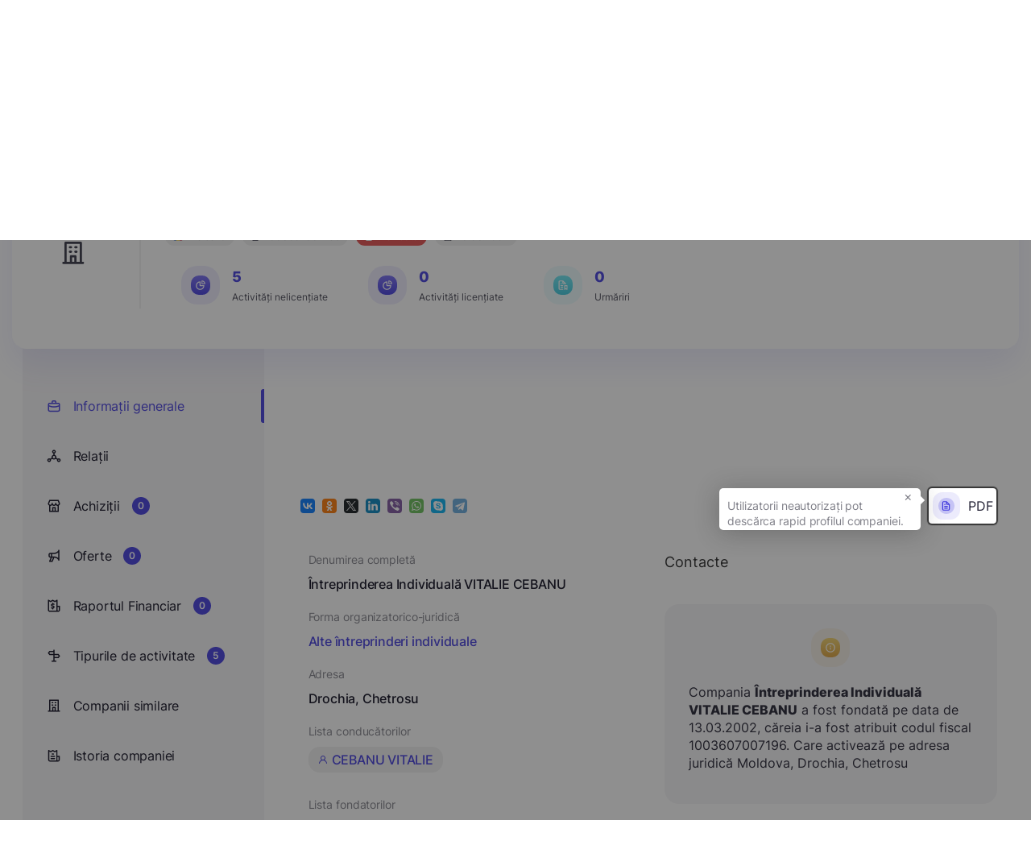

--- FILE ---
content_type: text/html; charset=UTF-8
request_url: https://edata.business/companie/mda/1003607007196-intreprinderea-individuala-vitalie-cebanu
body_size: 70545
content:
<!DOCTYPE html>
<html lang="ro">

<head>
    <meta charset="UTF-8">
    <meta name="viewport" content="width=device-width, initial-scale=1.0">
    <meta http-equiv="X-UA-Compatible" content="ie=edge">
    <title>    Întreprinderea Individuală VITALIE CEBANU
 - Edata Business</title>
        <meta name="twitter:card" content="summary">
<meta property="og:title" content="Întreprinderea Individuală VITALIE CEBANU" />
<meta property="og:url" content="https://edata.business/companie/mda/1003607007196-intreprinderea-individuala-vitalie-cebanu" />
<meta property="og:image"
    content="https://edata.business/assets/frontend/img/meta/no_company_logo.png">
<meta property="og:image:width" content="1210" />
<meta property="og:image:height" content="500" />
<meta property="og:type" content="image/png" />
<meta name="description" content="Compania Întreprinderea Individuală VITALIE CEBANU a fost fondată pe data de 13.03.2002, căreia i-a fost atribuit codul fiscal 1003607007196. Care activează pe adresa juridică Moldova, Drochia, Chetrosu" />
<meta name="keywords"
    content="Întreprinderea Individuală VITALIE CEBANU, 1003607007196, Moldova,
        Alte întreprinderi individuale,  Drochia, Chetrosu,   CEBANU VITALIE,          CEBANU VITALIE,  Contacte, companii md, companii ro, companii ua, companii din republica moldova, companii din romania, companii din ucraina, catalog firma, lista companii, căutare  companii, companii, date companii, conatacte companii, contacte, catalog companii, institutii publice, business, informații, informații complete, informații actualizate, surse deschise, țări, moldova, romania, ucraina, agenții economici, afaceri, afaceri din republica moldova, afaceri din romania, afaceri din ucraina, datele companiei, căutați compania dorită, clasificatori">
    <link rel="stylesheet"
        href="https://edata.business/assets/frontend/css/introjs.min.css?cache=1762178480">
    <link rel="stylesheet"
        href="https://edata.business/assets/frontend/css/fonts/stylesheet.css?cache=1762178480">
    <link href="https://cdn.jsdelivr.net/npm/tom-select@2.0.0/dist/css/tom-select.css" rel="stylesheet">
    <link rel="stylesheet"
        href="https://edata.business/assets/frontend/css/style.css?cache=1762178480">
    <link rel="stylesheet" type="text/css"
        href="https://edata.business/assets/frontend/css/toastify.min.css?cache=1762178480">

    <link rel="apple-touch-icon" sizes="180x180"
        href="https://edata.business/assets/frontend/img/favicon/apple-touch-icon.png">
    <link rel="icon" type="image/png" sizes="32x32"
        href="https://edata.business/assets/frontend/img/favicon/favicon-32x32.png">
    <link rel="icon" type="image/png" sizes="16x16"
        href="https://edata.business/assets/frontend/img/favicon/favicon-16x16.png">
    <link rel="manifest" href="https://edata.business/assets/frontend/img/favicon/site.webmanifest">
    <link rel="canonical" href="https://edata.business/companie/mda/1003607007196-intreprinderea-individuala-vitalie-cebanu" />
        <script type="application/ld+json">
    {
        "@context": "https://schema.org",
        "@type": "Organization",
        "url": "https://edata.business/companie/mda/1003607007196-intreprinderea-individuala-vitalie-cebanu",
        "logo": "https://edata.business/assets/frontend/img/meta/no_company_logo.png",
        "image": "https://edata.business/assets/frontend/img/meta/no_company_logo.png",
        "name": "Întreprinderea Individuală VITALIE CEBANU",
        "legalName": "Întreprinderea Individuală VITALIE CEBANU",
        "identifier": "1003607007196",
                "brand": "Întreprinderea Individuală VITALIE CEBANU",
        "description": " Compania <strong>Întreprinderea Individuală VITALIE CEBANU</strong> a
                                    fost fondată pe data de 13.03.2002, căreia i-a fost atribuit codul fiscal 1003607007196. Care activează pe adresa juridică Moldova,
                                    Drochia, Chetrosu",                    "foundingDate": "2002-03-13",                            "dissolutionDate": "2013-12-27",                            "address": "Drochia, Chetrosu",                            "founder ": [
                                    {
                        "@type": "Person",
                        "name": "CEBANU VITALIE"
                    }                            ],                            "employee ": [
                                    {
                        "@type": "Person",
                        "name": "CEBANU VITALIE"
                    }                            ]
            }
</script>
    <!-- Google Tag Manager -->
    <script>
        (function(w, d, s, l, i) {
            w[l] = w[l] || [];
            w[l].push({
                'gtm.start': new Date().getTime(),
                event: 'gtm.js'
            });
            var f = d.getElementsByTagName(s)[0],
                j = d.createElement(s),
                dl = l != 'dataLayer' ? '&l=' + l : '';
            j.async = true;
            j.src =
                'https://www.googletagmanager.com/gtm.js?id=' + i + dl;
            f.parentNode.insertBefore(j, f);
        })(window, document, 'script', 'dataLayer', 'GTM-5JZLXKQH');
    </script>
    <!-- End Google Tag Manager -->

    <!-- Global site tag (gtag.js) - Google Analytics -->
    <script async src="https://www.googletagmanager.com/gtag/js?id=G-GQTKZGLF44"></script>
    <script>
        window.dataLayer = window.dataLayer || [];

        function gtag() {
            dataLayer.push(arguments);
        }
        gtag('js', new Date());

        gtag('config', 'G-GQTKZGLF44');
    </script>

    <!-- Google Analytics -->
    <script>
        (function(i, s, o, g, r, a, m) {
            i['GoogleAnalyticsObject'] = r;
            i[r] = i[r] || function() {
                (i[r].q = i[r].q || []).push(arguments)
            }, i[r].l = 1 * new Date();
            a = s.createElement(o),
                m = s.getElementsByTagName(o)[0];
            a.async = 1;
            a.src = g;
            m.parentNode.insertBefore(a, m)
        })(window, document, 'script', 'https://www.google-analytics.com/analytics.js', 'ga');

        ga('create', 'G-GQTKZGLF44', 'auto');
        ga('send', 'pageview');
    </script>
    <!-- End Google Analytics -->

    
            <link rel="stylesheet" type="text/css"
            href="https://edata.business/assets/frontend/css/leaflet.css?cache=1762178480">
        <link rel="stylesheet" href="https://edata.business/assets/frontend/css/intlTelInput.min.css">
</head>

<body>

    <!-- Google Tag Manager (noscript) -->
    <noscript><iframe src="https://www.googletagmanager.com/ns.html?id=GTM-5JZLXKQH"
            height="0" width="0" style="display:none;visibility:hidden"></iframe></noscript>
    <!-- End Google Tag Manager (noscript) -->

    <div class="d-none">

    <svg id="plus-icon" viewBox="0 0 24 24" stroke-width="2">
        <path stroke-linecap="round" stroke-linejoin="round" d="M12 6v6m0 0v6m0-6h6m-6 0H6" />
    </svg>

    <svg id="pencil-icon" viewBox="0 0 20 20">
        <path
            d="M13.586 3.586a2 2 0 112.828 2.828l-.793.793-2.828-2.828.793-.793zM11.379 5.793L3 14.172V17h2.828l8.38-8.379-2.83-2.828z" />
    </svg>

    <svg id="trash-icon" viewBox="0 0 24 24" stroke-width="2">
        <path stroke-linecap="round" stroke-linejoin="round"
            d="M19 7l-.867 12.142A2 2 0 0116.138 21H7.862a2 2 0 01-1.995-1.858L5 7m5 4v6m4-6v6m1-10V4a1 1 0 00-1-1h-4a1 1 0 00-1 1v3M4 7h16" />
    </svg>

    <svg id="envelope-upload" viewBox="0 0 24 24" xmlns="http://www.w3.org/2000/svg">
        <path
            d="M20.5 14C20.2348 14 19.9804 14.1054 19.7929 14.2929C19.6054 14.4804 19.5 14.7348 19.5 15V19C19.5 19.2652 19.3946 19.5196 19.2071 19.7071C19.0196 19.8947 18.7652 20 18.5 20H4.5C4.23478 20 3.98043 19.8947 3.79289 19.7071C3.60536 19.5196 3.5 19.2652 3.5 19V9.41002L9.38 15.3C9.9425 15.8618 10.705 16.1774 11.5 16.1774C12.295 16.1774 13.0575 15.8618 13.62 15.3L15.26 13.66C15.4483 13.4717 15.5541 13.2163 15.5541 12.95C15.5541 12.6837 15.4483 12.4283 15.26 12.24C15.0717 12.0517 14.8163 11.9459 14.55 11.9459C14.2837 11.9459 14.0283 12.0517 13.84 12.24L12.2 13.88C12.0131 14.0632 11.7618 14.1659 11.5 14.1659C11.2382 14.1659 10.9869 14.0632 10.8 13.88L4.91 8.00002H11.5C11.7652 8.00002 12.0196 7.89466 12.2071 7.70713C12.3946 7.51959 12.5 7.26523 12.5 7.00002C12.5 6.7348 12.3946 6.48045 12.2071 6.29291C12.0196 6.10538 11.7652 6.00002 11.5 6.00002H4.5C3.70435 6.00002 2.94129 6.31609 2.37868 6.8787C1.81607 7.44131 1.5 8.20437 1.5 9.00002V19C1.5 19.7957 1.81607 20.5587 2.37868 21.1213C2.94129 21.6839 3.70435 22 4.5 22H18.5C19.2956 22 20.0587 21.6839 20.6213 21.1213C21.1839 20.5587 21.5 19.7957 21.5 19V15C21.5 14.7348 21.3946 14.4804 21.2071 14.2929C21.0196 14.1054 20.7652 14 20.5 14ZM22.21 5.29002L19.21 2.29002C19.1149 2.19898 19.0028 2.12761 18.88 2.08002C18.6365 1.98 18.3635 1.98 18.12 2.08002C17.9972 2.12761 17.8851 2.19898 17.79 2.29002L14.79 5.29002C14.6017 5.47832 14.4959 5.73372 14.4959 6.00002C14.4959 6.26632 14.6017 6.52172 14.79 6.71002C14.9783 6.89832 15.2337 7.00411 15.5 7.00411C15.7663 7.00411 16.0217 6.89832 16.21 6.71002L17.5 5.41002V11C17.5 11.2652 17.6054 11.5196 17.7929 11.7071C17.9804 11.8947 18.2348 12 18.5 12C18.7652 12 19.0196 11.8947 19.2071 11.7071C19.3946 11.5196 19.5 11.2652 19.5 11V5.41002L20.79 6.71002C20.883 6.80375 20.9936 6.87814 21.1154 6.92891C21.2373 6.97968 21.368 7.00582 21.5 7.00582C21.632 7.00582 21.7627 6.97968 21.8846 6.92891C22.0064 6.87814 22.117 6.80375 22.21 6.71002C22.3037 6.61706 22.3781 6.50645 22.4289 6.3846C22.4797 6.26274 22.5058 6.13203 22.5058 6.00002C22.5058 5.86801 22.4797 5.7373 22.4289 5.61544C22.3781 5.49358 22.3037 5.38298 22.21 5.29002Z"
            />
    </svg>


    <svg id="list-icon" viewBox="0 0 24 24">
        <path
            d="M12 14C11.7348 14 11.4804 14.1054 11.2929 14.2929C11.1054 14.4804 11 14.7348 11 15V17C11 17.2652 11.1054 17.5196 11.2929 17.7071C11.4804 17.8946 11.7348 18 12 18C12.2652 18 12.5196 17.8946 12.7071 17.7071C12.8946 17.5196 13 17.2652 13 17V15C13 14.7348 12.8946 14.4804 12.7071 14.2929C12.5196 14.1054 12.2652 14 12 14ZM12.38 11.08C12.199 10.9961 11.997 10.9682 11.8 11L11.62 11.06L11.44 11.15L11.29 11.27C11.1949 11.3658 11.1202 11.4799 11.0703 11.6053C11.0205 11.7308 10.9966 11.865 11 12C10.9992 12.1316 11.0245 12.2621 11.0742 12.3839C11.124 12.5057 11.1973 12.6166 11.29 12.71C11.3851 12.801 11.4972 12.8724 11.62 12.92C11.7387 12.976 11.8688 13.0034 12 13C12.1316 13.0008 12.2621 12.9755 12.3839 12.9258C12.5057 12.876 12.6166 12.8027 12.71 12.71C12.8027 12.6166 12.876 12.5057 12.9258 12.3839C12.9755 12.2621 13.0008 12.1316 13 12C13.0008 11.8684 12.9755 11.7379 12.9258 11.6161C12.876 11.4943 12.8027 11.3834 12.71 11.29C12.6128 11.2017 12.5012 11.1306 12.38 11.08ZM20 8.94C19.9896 8.84813 19.9695 8.75763 19.94 8.67V8.58C19.8919 8.47718 19.8278 8.38267 19.75 8.3L13.75 2.3C13.6673 2.22222 13.5728 2.15808 13.47 2.11H13.37C13.2728 2.058 13.1683 2.02092 13.06 2H7C6.20435 2 5.44129 2.31607 4.87868 2.87868C4.31607 3.44129 4 4.20435 4 5V19C4 19.7956 4.31607 20.5587 4.87868 21.1213C5.44129 21.6839 6.20435 22 7 22H17C17.7956 22 18.5587 21.6839 19.1213 21.1213C19.6839 20.5587 20 19.7956 20 19V9V8.94ZM14 5.41L16.59 8H15C14.7348 8 14.4804 7.89464 14.2929 7.70711C14.1054 7.51957 14 7.26522 14 7V5.41ZM18 19C18 19.2652 17.8946 19.5196 17.7071 19.7071C17.5196 19.8946 17.2652 20 17 20H7C6.73478 20 6.48043 19.8946 6.29289 19.7071C6.10536 19.5196 6 19.2652 6 19V5C6 4.73478 6.10536 4.48043 6.29289 4.29289C6.48043 4.10536 6.73478 4 7 4H12V7C12 7.79565 12.3161 8.55871 12.8787 9.12132C13.4413 9.68393 14.2044 10 15 10H18V19Z" />
    </svg>

    <svg id="calendar-icon" viewBox="0 0 12 13" xmlns="http://www.w3.org/2000/svg">
        <path
            d="M6 10C6.09889 10 6.19556 9.97068 6.27779 9.91574C6.36001 9.86079 6.4241 9.7827 6.46194 9.69134C6.49978 9.59998 6.50969 9.49944 6.49039 9.40245C6.4711 9.30546 6.42348 9.21637 6.35355 9.14645C6.28363 9.07652 6.19454 9.0289 6.09755 9.00961C6.00055 8.99031 5.90002 9.00022 5.80866 9.03806C5.7173 9.0759 5.63921 9.13999 5.58427 9.22221C5.52932 9.30444 5.5 9.40111 5.5 9.5C5.5 9.63261 5.55268 9.75979 5.64645 9.85355C5.74021 9.94732 5.86739 10 6 10ZM8.5 10C8.59889 10 8.69556 9.97068 8.77779 9.91574C8.86001 9.86079 8.9241 9.7827 8.96194 9.69134C8.99978 9.59998 9.00969 9.49944 8.99039 9.40245C8.9711 9.30546 8.92348 9.21637 8.85355 9.14645C8.78363 9.07652 8.69454 9.0289 8.59755 9.00961C8.50056 8.99031 8.40002 9.00022 8.30866 9.03806C8.2173 9.0759 8.13921 9.13999 8.08426 9.22221C8.02932 9.30444 8 9.40111 8 9.5C8 9.63261 8.05268 9.75979 8.14645 9.85355C8.24021 9.94732 8.36739 10 8.5 10ZM8.5 8C8.59889 8 8.69556 7.97068 8.77779 7.91573C8.86001 7.86079 8.9241 7.7827 8.96194 7.69134C8.99978 7.59998 9.00969 7.49945 8.99039 7.40245C8.9711 7.30546 8.92348 7.21637 8.85355 7.14645C8.78363 7.07652 8.69454 7.0289 8.59755 7.00961C8.50056 6.99031 8.40002 7.00022 8.30866 7.03806C8.2173 7.0759 8.13921 7.13999 8.08426 7.22221C8.02932 7.30444 8 7.40111 8 7.5C8 7.63261 8.05268 7.75979 8.14645 7.85355C8.24021 7.94732 8.36739 8 8.5 8ZM6 8C6.09889 8 6.19556 7.97068 6.27779 7.91573C6.36001 7.86079 6.4241 7.7827 6.46194 7.69134C6.49978 7.59998 6.50969 7.49945 6.49039 7.40245C6.4711 7.30546 6.42348 7.21637 6.35355 7.14645C6.28363 7.07652 6.19454 7.0289 6.09755 7.00961C6.00055 6.99031 5.90002 7.00022 5.80866 7.03806C5.7173 7.0759 5.63921 7.13999 5.58427 7.22221C5.52932 7.30444 5.5 7.40111 5.5 7.5C5.5 7.63261 5.55268 7.75979 5.64645 7.85355C5.74021 7.94732 5.86739 8 6 8ZM9.5 2H9V1.5C9 1.36739 8.94732 1.24021 8.85355 1.14645C8.75979 1.05268 8.63261 1 8.5 1C8.36739 1 8.24021 1.05268 8.14645 1.14645C8.05268 1.24021 8 1.36739 8 1.5V2H4V1.5C4 1.36739 3.94732 1.24021 3.85355 1.14645C3.75979 1.05268 3.63261 1 3.5 1C3.36739 1 3.24021 1.05268 3.14645 1.14645C3.05268 1.24021 3 1.36739 3 1.5V2H2.5C2.10218 2 1.72064 2.15804 1.43934 2.43934C1.15804 2.72064 1 3.10218 1 3.5V10.5C1 10.8978 1.15804 11.2794 1.43934 11.5607C1.72064 11.842 2.10218 12 2.5 12H9.5C9.89782 12 10.2794 11.842 10.5607 11.5607C10.842 11.2794 11 10.8978 11 10.5V3.5C11 3.10218 10.842 2.72064 10.5607 2.43934C10.2794 2.15804 9.89782 2 9.5 2ZM10 10.5C10 10.6326 9.94732 10.7598 9.85355 10.8536C9.75979 10.9473 9.63261 11 9.5 11H2.5C2.36739 11 2.24021 10.9473 2.14645 10.8536C2.05268 10.7598 2 10.6326 2 10.5V6H10V10.5ZM10 5H2V3.5C2 3.36739 2.05268 3.24021 2.14645 3.14645C2.24021 3.05268 2.36739 3 2.5 3H3V3.5C3 3.63261 3.05268 3.75979 3.14645 3.85355C3.24021 3.94732 3.36739 4 3.5 4C3.63261 4 3.75979 3.94732 3.85355 3.85355C3.94732 3.75979 4 3.63261 4 3.5V3H8V3.5C8 3.63261 8.05268 3.75979 8.14645 3.85355C8.24021 3.94732 8.36739 4 8.5 4C8.63261 4 8.75979 3.94732 8.85355 3.85355C8.94732 3.75979 9 3.63261 9 3.5V3H9.5C9.63261 3 9.75979 3.05268 9.85355 3.14645C9.94732 3.24021 10 3.36739 10 3.5V5ZM3.5 8C3.59889 8 3.69556 7.97068 3.77779 7.91573C3.86001 7.86079 3.9241 7.7827 3.96194 7.69134C3.99978 7.59998 4.00969 7.49945 3.99039 7.40245C3.9711 7.30546 3.92348 7.21637 3.85355 7.14645C3.78363 7.07652 3.69454 7.0289 3.59755 7.00961C3.50055 6.99031 3.40002 7.00022 3.30866 7.03806C3.2173 7.0759 3.13921 7.13999 3.08427 7.22221C3.02932 7.30444 3 7.40111 3 7.5C3 7.63261 3.05268 7.75979 3.14645 7.85355C3.24021 7.94732 3.36739 8 3.5 8ZM3.5 10C3.59889 10 3.69556 9.97068 3.77779 9.91574C3.86001 9.86079 3.9241 9.7827 3.96194 9.69134C3.99978 9.59998 4.00969 9.49944 3.99039 9.40245C3.9711 9.30546 3.92348 9.21637 3.85355 9.14645C3.78363 9.07652 3.69454 9.0289 3.59755 9.00961C3.50055 8.99031 3.40002 9.00022 3.30866 9.03806C3.2173 9.0759 3.13921 9.13999 3.08427 9.22221C3.02932 9.30444 3 9.40111 3 9.5C3 9.63261 3.05268 9.75979 3.14645 9.85355C3.24021 9.94732 3.36739 10 3.5 10Z" />
    </svg>


    <svg id="aside-icon-9" viewBox="0 0 24 25" xmlns="http://www.w3.org/2000/svg">
        <path
            d="M13 16.7731H7.00001C6.73479 16.7731 6.48044 16.8785 6.2929 17.066C6.10537 17.2535 6.00001 17.5079 6.00001 17.7731C6.00001 18.0383 6.10537 18.2927 6.2929 18.4802C6.48044 18.6677 6.73479 18.7731 7.00001 18.7731H13C13.2652 18.7731 13.5196 18.6677 13.7071 18.4802C13.8947 18.2927 14 18.0383 14 17.7731C14 17.5079 13.8947 17.2535 13.7071 17.066C13.5196 16.8785 13.2652 16.7731 13 16.7731ZM9.00001 10.7731H11C11.2652 10.7731 11.5196 10.6677 11.7071 10.4802C11.8947 10.2927 12 10.0383 12 9.7731C12 9.50788 11.8947 9.25353 11.7071 9.06599C11.5196 8.87846 11.2652 8.7731 11 8.7731H9.00001C8.73479 8.7731 8.48044 8.87846 8.2929 9.06599C8.10537 9.25353 8.00001 9.50788 8.00001 9.7731C8.00001 10.0383 8.10537 10.2927 8.2929 10.4802C8.48044 10.6677 8.73479 10.7731 9.00001 10.7731ZM21 12.7731H18V3.7731C18.0007 3.59689 17.9548 3.42363 17.867 3.27085C17.7792 3.11807 17.6526 2.99121 17.5 2.9031C17.348 2.81533 17.1755 2.76913 17 2.76913C16.8245 2.76913 16.652 2.81533 16.5 2.9031L13.5 4.6231L10.5 2.9031C10.348 2.81533 10.1755 2.76913 10 2.76913C9.82447 2.76913 9.65203 2.81533 9.50001 2.9031L6.50001 4.6231L3.50001 2.9031C3.34799 2.81533 3.17554 2.76913 3.00001 2.76913C2.82447 2.76913 2.65203 2.81533 2.50001 2.9031C2.3474 2.99121 2.22079 3.11807 2.13299 3.27085C2.04518 3.42363 1.99931 3.59689 2.00001 3.7731V19.7731C2.00001 20.5688 2.31608 21.3318 2.87869 21.8944C3.4413 22.457 4.20436 22.7731 5.00001 22.7731H19C19.7957 22.7731 20.5587 22.457 21.1213 21.8944C21.6839 21.3318 22 20.5688 22 19.7731V13.7731C22 13.5079 21.8947 13.2535 21.7071 13.066C21.5196 12.8785 21.2652 12.7731 21 12.7731ZM5.00001 20.7731C4.73479 20.7731 4.48044 20.6677 4.2929 20.4802C4.10536 20.2927 4.00001 20.0383 4.00001 19.7731V5.5031L6.00001 6.6431C6.15435 6.72371 6.32589 6.76581 6.50001 6.76581C6.67413 6.76581 6.84567 6.72371 7.00001 6.6431L10 4.9231L13 6.6431C13.1543 6.72371 13.3259 6.76581 13.5 6.76581C13.6741 6.76581 13.8457 6.72371 14 6.6431L16 5.5031V19.7731C16.0027 20.1142 16.0636 20.4524 16.18 20.7731H5.00001ZM20 19.7731C20 20.0383 19.8947 20.2927 19.7071 20.4802C19.5196 20.6677 19.2652 20.7731 19 20.7731C18.7348 20.7731 18.4804 20.6677 18.2929 20.4802C18.1054 20.2927 18 20.0383 18 19.7731V14.7731H20V19.7731ZM13 12.7731H7.00001C6.73479 12.7731 6.48044 12.8785 6.2929 13.066C6.10537 13.2535 6.00001 13.5079 6.00001 13.7731C6.00001 14.0383 6.10537 14.2927 6.2929 14.4802C6.48044 14.6677 6.73479 14.7731 7.00001 14.7731H13C13.2652 14.7731 13.5196 14.6677 13.7071 14.4802C13.8947 14.2927 14 14.0383 14 13.7731C14 13.5079 13.8947 13.2535 13.7071 13.066C13.5196 12.8785 13.2652 12.7731 13 12.7731Z" />
    </svg>


    <svg id="discounts-icon" viewBox="0 0 12 13" xmlns="http://www.w3.org/2000/svg">
        <path
            d="M9 3.9999H8.825C8.93911 3.76628 8.99893 3.50989 9 3.2499C9.00151 2.90156 8.89874 2.56074 8.70491 2.27131C8.51107 1.98188 8.23505 1.75709 7.91237 1.62587C7.58969 1.49464 7.23513 1.463 6.89431 1.535C6.55349 1.60701 6.24203 1.77937 6 2.0299C5.75797 1.77937 5.44651 1.60701 5.10569 1.535C4.76487 1.463 4.41031 1.49464 4.08763 1.62587C3.76495 1.75709 3.48893 1.98188 3.29509 2.27131C3.10126 2.56074 2.99849 2.90156 3 3.2499C3.00107 3.50989 3.06089 3.76628 3.175 3.9999H3C2.60218 3.9999 2.22064 4.15793 1.93934 4.43924C1.65804 4.72054 1.5 5.10207 1.5 5.4999V6.4999C1.5 6.63251 1.55268 6.75968 1.64645 6.85345C1.74021 6.94722 1.86739 6.9999 2 6.9999H2.5V9.9999C2.5 10.3977 2.65804 10.7793 2.93934 11.0606C3.22064 11.3419 3.60218 11.4999 4 11.4999H8C8.39782 11.4999 8.77936 11.3419 9.06066 11.0606C9.34196 10.7793 9.5 10.3977 9.5 9.9999V6.9999H10C10.1326 6.9999 10.2598 6.94722 10.3536 6.85345C10.4473 6.75968 10.5 6.63251 10.5 6.4999V5.4999C10.5 5.10207 10.342 4.72054 10.0607 4.43924C9.77936 4.15793 9.39782 3.9999 9 3.9999ZM5.5 10.4999H4C3.86739 10.4999 3.74021 10.4472 3.64645 10.3535C3.55268 10.2597 3.5 10.1325 3.5 9.9999V6.9999H5.5V10.4999ZM5.5 5.9999H2.5V5.4999C2.5 5.36729 2.55268 5.24011 2.64645 5.14634C2.74021 5.05258 2.86739 4.9999 3 4.9999H5.5V5.9999ZM5.5 3.9999H4.75C4.60166 3.9999 4.45666 3.95591 4.33332 3.8735C4.20999 3.79109 4.11386 3.67395 4.05709 3.53691C4.00032 3.39987 3.98547 3.24906 4.01441 3.10358C4.04335 2.95809 4.11478 2.82446 4.21967 2.71957C4.32456 2.61468 4.4582 2.54325 4.60368 2.51431C4.74917 2.48537 4.89997 2.50022 5.03701 2.55699C5.17406 2.61375 5.29119 2.70988 5.3736 2.83322C5.45601 2.95656 5.5 3.10156 5.5 3.2499V3.9999ZM6.5 3.2499C6.5 3.10156 6.54399 2.95656 6.6264 2.83322C6.70881 2.70988 6.82594 2.61375 6.96299 2.55699C7.10003 2.50022 7.25083 2.48537 7.39632 2.51431C7.5418 2.54325 7.67544 2.61468 7.78033 2.71957C7.88522 2.82446 7.95665 2.95809 7.98559 3.10358C8.01453 3.24906 7.99968 3.39987 7.94291 3.53691C7.88614 3.67395 7.79001 3.79109 7.66668 3.8735C7.54334 3.95591 7.39834 3.9999 7.25 3.9999H6.5V3.2499ZM8.5 9.9999C8.5 10.1325 8.44732 10.2597 8.35355 10.3535C8.25979 10.4472 8.13261 10.4999 8 10.4999H6.5V6.9999H8.5V9.9999ZM9.5 5.9999H6.5V4.9999H9C9.13261 4.9999 9.25979 5.05258 9.35355 5.14634C9.44732 5.24011 9.5 5.36729 9.5 5.4999V5.9999Z" />
    </svg>

    <svg id="updates-icon" viewBox="0 0 12 13" xmlns="http://www.w3.org/2000/svg">
        <path
            d="M9.94493 5.27514C9.90338 5.19269 9.83981 5.12334 9.76126 5.07481C9.68272 5.02627 9.59226 5.00042 9.49993 5.00014H6.99993V2.00014C7.0053 1.89049 6.97442 1.78211 6.91207 1.69174C6.84972 1.60138 6.75935 1.53405 6.65493 1.50014C6.55454 1.46712 6.44627 1.46674 6.34566 1.49908C6.24505 1.53142 6.15727 1.59481 6.09493 1.68014L2.09493 7.18014C2.04481 7.25258 2.01472 7.33696 2.0077 7.42476C2.00067 7.51257 2.01697 7.60066 2.05493 7.68014C2.08989 7.77102 2.15062 7.84971 2.22968 7.90655C2.30873 7.9634 2.40265 7.99593 2.49993 8.00014H4.99993V11.0001C5.00001 11.1056 5.03342 11.2083 5.09538 11.2936C5.15734 11.3789 5.24469 11.4425 5.34493 11.4751C5.39517 11.4907 5.44735 11.4991 5.49993 11.5001C5.57882 11.5003 5.65665 11.4819 5.72703 11.4463C5.79742 11.4106 5.85838 11.3588 5.90493 11.2951L9.90493 5.79514C9.9588 5.72054 9.99104 5.63252 9.9981 5.54077C10.0052 5.44902 9.98676 5.35711 9.94493 5.27514ZM5.99993 9.46014V7.50014C5.99993 7.36754 5.94725 7.24036 5.85348 7.14659C5.75972 7.05282 5.63254 7.00014 5.49993 7.00014H3.49993L5.99993 3.54014V5.50014C5.99993 5.63275 6.05261 5.75993 6.14638 5.8537C6.24015 5.94746 6.36732 6.00014 6.49993 6.00014H8.49993L5.99993 9.46014Z" />
    </svg>


    <svg id="info-icon" viewBox="0 0 12 13" xmlns="http://www.w3.org/2000/svg">
        <path
            d="M6 1.7002C5.0111 1.7002 4.0444 1.99344 3.22215 2.54285C2.39991 3.09225 1.75904 3.87315 1.3806 4.78678C1.00217 5.70041 0.90315 6.70574 1.09608 7.67565C1.289 8.64555 1.76521 9.53647 2.46447 10.2357C3.16373 10.935 4.05465 11.4112 5.02455 11.6041C5.99446 11.797 6.99979 11.698 7.91342 11.3196C8.82705 10.9412 9.60794 10.3003 10.1573 9.47805C10.7068 8.6558 11 7.6891 11 6.7002C10.9985 5.37456 10.4713 4.10364 9.53393 3.16627C8.59656 2.2289 7.32564 1.70165 6 1.7002ZM6 10.7002C5.20888 10.7002 4.43552 10.4656 3.77772 10.0261C3.11992 9.58655 2.60723 8.96183 2.30448 8.23093C2.00173 7.50002 1.92252 6.69576 2.07686 5.91983C2.2312 5.14391 2.61216 4.43118 3.17158 3.87177C3.73099 3.31236 4.44372 2.9314 5.21964 2.77705C5.99557 2.62271 6.79983 2.70193 7.53074 3.00468C8.26164 3.30743 8.88635 3.82012 9.32588 4.47791C9.76541 5.13571 10 5.90907 10 6.7002C9.99868 7.76066 9.57683 8.7773 8.82697 9.52716C8.07711 10.277 7.06046 10.6989 6 10.7002ZM6 6.4502C5.86739 6.4502 5.74022 6.50287 5.64645 6.59664C5.55268 6.69041 5.5 6.81759 5.5 6.9502V8.4502C5.5 8.5828 5.55268 8.70998 5.64645 8.80375C5.74022 8.89752 5.86739 8.9502 6 8.9502C6.13261 8.9502 6.25979 8.89752 6.35356 8.80375C6.44732 8.70998 6.5 8.5828 6.5 8.4502V6.9502C6.5 6.81759 6.44732 6.69041 6.35356 6.59664C6.25979 6.50287 6.13261 6.4502 6 6.4502ZM6 4.4502C5.87639 4.4502 5.75555 4.48685 5.65277 4.55553C5.54999 4.6242 5.46988 4.72181 5.42258 4.83602C5.37527 4.95022 5.3629 5.07589 5.38701 5.19713C5.41113 5.31837 5.47065 5.42973 5.55806 5.51714C5.64547 5.60454 5.75683 5.66407 5.87807 5.68819C5.99931 5.7123 6.12498 5.69992 6.23918 5.65262C6.35338 5.60531 6.45099 5.52521 6.51967 5.42243C6.58835 5.31965 6.625 5.19881 6.625 5.0752C6.625 4.90944 6.55915 4.75046 6.44194 4.63325C6.32473 4.51604 6.16576 4.4502 6 4.4502Z" />
    </svg>


    <svg id="searchIcon" viewBox="0 0 24 24" xmlns="http://www.w3.org/2000/svg">
        <path
            d="M21.7099 20.29L17.9999 16.61C19.44 14.8144 20.1374 12.5353 19.9487 10.2413C19.76 7.9473 18.6996 5.81278 16.9854 4.27664C15.2713 2.7405 13.0337 1.91951 10.7328 1.98247C8.43194 2.04543 6.24263 2.98756 4.61505 4.61514C2.98747 6.24272 2.04534 8.43203 1.98237 10.7329C1.91941 13.0338 2.74041 15.2714 4.27655 16.9855C5.81269 18.6997 7.94721 19.7601 10.2412 19.9488C12.5352 20.1375 14.8143 19.4401 16.6099 18L20.2899 21.68C20.3829 21.7737 20.4935 21.8481 20.6153 21.8989C20.7372 21.9497 20.8679 21.9758 20.9999 21.9758C21.1319 21.9758 21.2626 21.9497 21.3845 21.8989C21.5063 21.8481 21.6169 21.7737 21.7099 21.68C21.8901 21.4935 21.9909 21.2443 21.9909 20.985C21.9909 20.7257 21.8901 20.4765 21.7099 20.29ZM10.9999 18C9.61544 18 8.26206 17.5895 7.11091 16.8203C5.95977 16.0511 5.06256 14.9579 4.53275 13.6788C4.00293 12.3997 3.86431 10.9922 4.13441 9.63436C4.4045 8.2765 5.07119 7.02922 6.05016 6.05025C7.02912 5.07128 8.27641 4.4046 9.63427 4.1345C10.9921 3.8644 12.3996 4.00303 13.6787 4.53284C14.9578 5.06265 16.051 5.95986 16.8202 7.111C17.5894 8.26215 17.9999 9.61553 17.9999 11C17.9999 12.8565 17.2624 14.637 15.9497 15.9497C14.6369 17.2625 12.8564 18 10.9999 18Z" />
    </svg>

    <svg id="tag-icon" viewBox="0 0 18 18" xmlns="http://www.w3.org/2000/svg">
        <path
            d="M5.62501 4.50001C5.40251 4.50001 5.185 4.56599 5 4.68961C4.81499 4.81323 4.6708 4.98893 4.58565 5.19449C4.5005 5.40006 4.47822 5.62626 4.52163 5.84449C4.56504 6.06272 4.67218 6.26317 4.82952 6.42051C4.98685 6.57784 5.18731 6.68499 5.40554 6.7284C5.62376 6.7718 5.84996 6.74953 6.05553 6.66438C6.2611 6.57923 6.4368 6.43503 6.56042 6.25003C6.68403 6.06502 6.75001 5.84752 6.75001 5.62501C6.75001 5.32664 6.63149 5.0405 6.42051 4.82952C6.20953 4.61854 5.92338 4.50001 5.62501 4.50001ZM15.84 8.03251L9.53251 1.71751C9.46243 1.648 9.37932 1.59301 9.28794 1.55568C9.19656 1.51836 9.09872 1.49944 9.00001 1.50001H2.25001C2.0511 1.50001 1.86033 1.57903 1.71968 1.71968C1.57903 1.86033 1.50001 2.0511 1.50001 2.25001V9.00001C1.49944 9.09872 1.51836 9.19656 1.55568 9.28794C1.59301 9.37932 1.648 9.46243 1.71751 9.53251L8.03251 15.84C8.45439 16.2614 9.02626 16.498 9.62251 16.498C10.2188 16.498 10.7906 16.2614 11.2125 15.84L15.84 11.25C16.2614 10.8281 16.498 10.2563 16.498 9.66001C16.498 9.06376 16.2614 8.49189 15.84 8.07001V8.03251ZM14.7825 10.1475L10.1475 14.775C10.007 14.9147 9.8169 14.9931 9.61876 14.9931C9.42062 14.9931 9.23053 14.9147 9.09001 14.775L3.00001 8.69251V3.00001H8.69251L14.7825 9.09001C14.852 9.16009 14.907 9.24321 14.9443 9.33458C14.9817 9.42596 15.0006 9.52381 15 9.62251C14.9992 9.81927 14.9211 10.0078 14.7825 10.1475Z" />
    </svg>

    <svg id="categories-dropdown-icon" viewBox="0 0 18 18" xmlns="http://www.w3.org/2000/svg">
        <path
            d="M7.5 9.75H2.25C2.05109 9.75 1.86032 9.82902 1.71967 9.96967C1.57902 10.1103 1.5 10.3011 1.5 10.5V15.75C1.5 15.9489 1.57902 16.1397 1.71967 16.2803C1.86032 16.421 2.05109 16.5 2.25 16.5H7.5C7.69891 16.5 7.88968 16.421 8.03033 16.2803C8.17098 16.1397 8.25 15.9489 8.25 15.75V10.5C8.25 10.3011 8.17098 10.1103 8.03033 9.96967C7.88968 9.82902 7.69891 9.75 7.5 9.75ZM6.75 15H3V11.25H6.75V15ZM15.75 1.5H10.5C10.3011 1.5 10.1103 1.57902 9.96967 1.71967C9.82902 1.86032 9.75 2.05109 9.75 2.25V7.5C9.75 7.69891 9.82902 7.88968 9.96967 8.03033C10.1103 8.17098 10.3011 8.25 10.5 8.25H15.75C15.9489 8.25 16.1397 8.17098 16.2803 8.03033C16.421 7.88968 16.5 7.69891 16.5 7.5V2.25C16.5 2.05109 16.421 1.86032 16.2803 1.71967C16.1397 1.57902 15.9489 1.5 15.75 1.5ZM15 6.75H11.25V3H15V6.75ZM15.75 9.75H10.5C10.3011 9.75 10.1103 9.82902 9.96967 9.96967C9.82902 10.1103 9.75 10.3011 9.75 10.5V15.75C9.75 15.9489 9.82902 16.1397 9.96967 16.2803C10.1103 16.421 10.3011 16.5 10.5 16.5H15.75C15.9489 16.5 16.1397 16.421 16.2803 16.2803C16.421 16.1397 16.5 15.9489 16.5 15.75V10.5C16.5 10.3011 16.421 10.1103 16.2803 9.96967C16.1397 9.82902 15.9489 9.75 15.75 9.75ZM15 15H11.25V11.25H15V15ZM7.5 1.5H2.25C2.05109 1.5 1.86032 1.57902 1.71967 1.71967C1.57902 1.86032 1.5 2.05109 1.5 2.25V7.5C1.5 7.69891 1.57902 7.88968 1.71967 8.03033C1.86032 8.17098 2.05109 8.25 2.25 8.25H7.5C7.69891 8.25 7.88968 8.17098 8.03033 8.03033C8.17098 7.88968 8.25 7.69891 8.25 7.5V2.25C8.25 2.05109 8.17098 1.86032 8.03033 1.71967C7.88968 1.57902 7.69891 1.5 7.5 1.5ZM6.75 6.75H3V3H6.75V6.75Z" />
    </svg>


    <svg id="user-icon" viewBox="0 0 12 12" xmlns="http://www.w3.org/2000/svg">
        <path
            d="M7.85524 6.35482C8.34544 5.96915 8.70324 5.44028 8.87886 4.84179C9.05449 4.2433 9.0392 3.60495 8.83513 3.01555C8.63107 2.42615 8.24837 1.91501 7.74028 1.55325C7.23218 1.19148 6.62397 0.99707 6.00024 0.99707C5.37652 0.99707 4.7683 1.19148 4.26021 1.55325C3.75212 1.91501 3.36941 2.42615 3.16535 3.01555C2.96128 3.60495 2.946 4.2433 3.12162 4.84179C3.29725 5.44028 3.65505 5.96915 4.14524 6.35482C3.30528 6.69134 2.57239 7.24949 2.02469 7.96978C1.47699 8.69006 1.13502 9.54547 1.03524 10.4448C1.02802 10.5105 1.0338 10.5769 1.05226 10.6403C1.07071 10.7038 1.10148 10.7629 1.1428 10.8145C1.22625 10.9186 1.34763 10.9852 1.48024 10.9998C1.61285 11.0144 1.74582 10.9757 1.8499 10.8923C1.95399 10.8088 2.02066 10.6874 2.03524 10.5548C2.14503 9.57741 2.61109 8.67472 3.34435 8.01921C4.07762 7.3637 5.02669 7.00133 6.01024 7.00133C6.99379 7.00133 7.94287 7.3637 8.67613 8.01921C9.4094 8.67472 9.87545 9.57741 9.98524 10.5548C9.99884 10.6777 10.0575 10.7911 10.1498 10.8733C10.2421 10.9555 10.3616 11.0006 10.4852 10.9998H10.5402C10.6713 10.9847 10.7911 10.9185 10.8735 10.8154C10.9559 10.7124 10.9943 10.581 10.9802 10.4498C10.88 9.54792 10.5362 8.69031 9.98567 7.96892C9.43515 7.24753 8.6987 6.68956 7.85524 6.35482ZM6.00024 5.99982C5.60468 5.99982 5.218 5.88252 4.8891 5.66276C4.5602 5.44299 4.30386 5.13064 4.15248 4.76519C4.00111 4.39973 3.9615 3.9976 4.03867 3.60964C4.11584 3.22168 4.30632 2.86531 4.58603 2.5856C4.86573 2.3059 5.2221 2.11542 5.61006 2.03825C5.99802 1.96108 6.40016 2.00068 6.76561 2.15206C7.13106 2.30343 7.44342 2.55978 7.66318 2.88868C7.88294 3.21758 8.00024 3.60426 8.00024 3.99982C8.00024 4.53025 7.78953 5.03896 7.41446 5.41403C7.03938 5.7891 6.53067 5.99982 6.00024 5.99982Z" />
    </svg>

    <svg id="facebook-icon" viewBox="0 0 16 16" xmlns="http://www.w3.org/2000/svg">
        <path
            d="M10.0801 3.5467H11.3334V1.4267C10.7266 1.36359 10.1168 1.33244 9.50674 1.33336C7.69341 1.33336 6.45341 2.44003 6.45341 4.4667V6.21336H4.40674V8.5867H6.45341V14.6667H8.90674V8.5867H10.9467L11.2534 6.21336H8.90674V4.70003C8.90674 4.00003 9.09341 3.5467 10.0801 3.5467Z" />
    </svg>
    <svg id="twitter-icon" viewBox="0 0 16 16" xmlns="http://www.w3.org/2000/svg">
        <path
            d="M14.6666 3.86668C14.1655 4.08408 13.6355 4.22779 13.0933 4.29335C13.6654 3.95156 14.0941 3.41387 14.2999 2.78002C13.7623 3.10006 13.1738 3.32555 12.5599 3.44668C12.1496 3.00173 11.6032 2.70555 11.0065 2.60459C10.4097 2.50362 9.79628 2.60359 9.26245 2.88881C8.72861 3.17403 8.30454 3.62837 8.05675 4.18058C7.80895 4.73278 7.75145 5.35161 7.89325 5.94002C6.8062 5.88504 5.74288 5.60199 4.77236 5.10926C3.80183 4.61653 2.94582 3.92515 2.25992 3.08002C2.01934 3.50013 1.89293 3.9759 1.89325 4.46002C1.8924 4.90961 2.00273 5.35243 2.21442 5.74906C2.42611 6.14569 2.7326 6.48382 3.10659 6.73335C2.6719 6.72152 2.24651 6.60488 1.86659 6.39335V6.42668C1.86984 7.05661 2.09058 7.66608 2.49146 8.15199C2.89234 8.63791 3.44876 8.97045 4.06659 9.09335C3.82876 9.16573 3.58184 9.20389 3.33325 9.20669C3.16118 9.20467 2.98953 9.18907 2.81992 9.16002C2.99586 9.70189 3.33633 10.1754 3.79397 10.5148C4.2516 10.8541 4.80364 11.0424 5.37325 11.0534C4.41139 11.8102 3.22384 12.2233 1.99992 12.2267C1.77708 12.2274 1.55441 12.2141 1.33325 12.1867C2.58287 12.9935 4.03913 13.4218 5.52659 13.42C6.55305 13.4307 7.57134 13.2367 8.522 12.8494C9.47265 12.4621 10.3366 11.8893 11.0634 11.1643C11.7902 10.4394 12.3652 9.57694 12.755 8.62729C13.1447 7.67763 13.3413 6.65984 13.3333 5.63335V5.28002C13.8564 4.88989 14.3076 4.41163 14.6666 3.86668Z" />
    </svg>
    <svg id="rss-icon" viewBox="0 0 16 16" xmlns="http://www.w3.org/2000/svg">
        <path
            d="M1.92011 11.2533C1.54558 11.6283 1.33521 12.1367 1.33521 12.6667C1.33521 13.1967 1.54558 13.705 1.92011 14.08C2.29511 14.4545 2.80344 14.6649 3.33345 14.6649C3.86345 14.6649 4.37178 14.4545 4.74678 14.08C5.10006 13.7009 5.29239 13.1994 5.28325 12.6813C5.2741 12.1631 5.0642 11.6688 4.69777 11.3023C4.33134 10.9359 3.83698 10.726 3.31884 10.7169C2.8007 10.7077 2.29925 10.9 1.92011 11.2533ZM3.80678 13.14C3.68124 13.2655 3.51098 13.3361 3.33345 13.3361C3.15591 13.3361 2.98565 13.2655 2.86011 13.14C2.73458 13.0145 2.66405 12.8442 2.66405 12.6667C2.66405 12.4891 2.73458 12.3189 2.86011 12.1933C2.92209 12.1308 2.99582 12.0812 3.07706 12.0474C3.1583 12.0135 3.24544 11.9961 3.33345 11.9961C3.42145 11.9961 3.50859 12.0135 3.58983 12.0474C3.67107 12.0812 3.7448 12.1308 3.80678 12.1933C3.86926 12.2553 3.91886 12.329 3.95271 12.4103C3.98655 12.4915 4.00398 12.5786 4.00398 12.6667C4.00398 12.7547 3.98655 12.8418 3.95271 12.923C3.91886 13.0043 3.86926 13.078 3.80678 13.14ZM3.33345 7.99999C3.15663 7.99999 2.98707 8.07023 2.86204 8.19525C2.73702 8.32028 2.66678 8.48985 2.66678 8.66666C2.66678 8.84347 2.73702 9.01304 2.86204 9.13806C2.98707 9.26309 3.15663 9.33332 3.33345 9.33332C4.2175 9.33332 5.06535 9.68451 5.69047 10.3096C6.31559 10.9348 6.66678 11.7826 6.66678 12.6667C6.66678 12.8435 6.73702 13.013 6.86204 13.1381C6.98707 13.2631 7.15663 13.3333 7.33345 13.3333C7.51026 13.3333 7.67983 13.2631 7.80485 13.1381C7.92987 13.013 8.00011 12.8435 8.00011 12.6667C8.00011 11.429 7.50845 10.242 6.63328 9.36683C5.75811 8.49166 4.57112 7.99999 3.33345 7.99999ZM3.33345 5.33332C3.15663 5.33332 2.98707 5.40356 2.86204 5.52859C2.73702 5.65361 2.66678 5.82318 2.66678 5.99999C2.66678 6.1768 2.73702 6.34637 2.86204 6.47139C2.98707 6.59642 3.15663 6.66666 3.33345 6.66666C4.92474 6.66666 6.45087 7.2988 7.57609 8.42402C8.7013 9.54923 9.33345 11.0754 9.33345 12.6667C9.33345 12.8435 9.40368 13.013 9.52871 13.1381C9.65373 13.2631 9.8233 13.3333 10.0001 13.3333C10.1769 13.3333 10.3465 13.2631 10.4715 13.1381C10.5965 13.013 10.6668 12.8435 10.6668 12.6667C10.6616 10.7226 9.8903 8.85904 8.52011 7.47999C7.14106 6.1098 5.27745 5.33849 3.33345 5.33332ZM10.4068 5.59332C8.52597 3.72502 5.98448 2.67345 3.33345 2.66666C3.15663 2.66666 2.98707 2.73689 2.86204 2.86192C2.73702 2.98694 2.66678 3.15651 2.66678 3.33332C2.66678 3.51013 2.73702 3.6797 2.86204 3.80473C2.98707 3.92975 3.15663 3.99999 3.33345 3.99999C5.63199 3.99999 7.83639 4.91308 9.4617 6.5384C11.087 8.16371 12.0001 10.3681 12.0001 12.6667C12.0001 12.8435 12.0703 13.013 12.1954 13.1381C12.3204 13.2631 12.49 13.3333 12.6668 13.3333C12.8436 13.3333 13.0132 13.2631 13.1382 13.1381C13.2632 13.013 13.3334 12.8435 13.3334 12.6667C13.3267 10.0156 12.2751 7.47413 10.4068 5.59332Z" />
    </svg>


    <svg id="checked-icon" viewBox="0 0 27 26" xmlns="http://www.w3.org/2000/svg">
        <path
            d="M16.4465 9.52234L11.799 14.1807L10.0115 12.3932C9.91439 12.2798 9.79488 12.1877 9.66048 12.1226C9.52607 12.0576 9.37968 12.0211 9.23048 12.0153C9.08129 12.0095 8.93251 12.0347 8.79349 12.0891C8.65447 12.1436 8.52821 12.2262 8.42264 12.3318C8.31706 12.4374 8.23445 12.5636 8.17999 12.7027C8.12552 12.8417 8.10038 12.9904 8.10614 13.1396C8.11191 13.2888 8.14845 13.4352 8.21347 13.5696C8.2785 13.704 8.3706 13.8236 8.48401 13.9207L11.0298 16.4773C11.1311 16.5777 11.2511 16.6572 11.3831 16.7111C11.5151 16.765 11.6564 16.7923 11.799 16.7915C12.0832 16.7903 12.3556 16.6775 12.5573 16.4773L17.974 11.0607C18.0755 10.96 18.1561 10.8401 18.2111 10.7081C18.2661 10.5761 18.2945 10.4345 18.2945 10.2915C18.2945 10.1485 18.2661 10.0069 18.2111 9.87488C18.1561 9.74287 18.0755 9.62305 17.974 9.52234C17.771 9.32057 17.4965 9.20731 17.2103 9.20731C16.9241 9.20731 16.6495 9.32057 16.4465 9.52234ZM13.4998 2.1665C11.3572 2.1665 9.2627 2.80187 7.48116 3.99225C5.69963 5.18263 4.3111 6.87457 3.49115 8.8541C2.6712 10.8336 2.45666 13.0119 2.87467 15.1133C3.29267 17.2148 4.32445 19.1451 5.83952 20.6602C7.35459 22.1752 9.2849 23.207 11.3864 23.625C13.4878 24.043 15.666 23.8285 17.6456 23.0085C19.6251 22.1886 21.317 20.8 22.5074 19.0185C23.6978 17.237 24.3332 15.1425 24.3332 12.9998C24.3332 11.5772 24.053 10.1685 23.5085 8.8541C22.9641 7.53974 22.1661 6.34548 21.1602 5.33951C20.1542 4.33355 18.9599 3.53557 17.6456 2.99114C16.3312 2.44672 14.9225 2.1665 13.4998 2.1665ZM13.4998 21.6665C11.7857 21.6665 10.1101 21.1582 8.6849 20.2059C7.25967 19.2536 6.14885 17.9001 5.49289 16.3164C4.83693 14.7328 4.6653 12.9902 4.9997 11.3091C5.33411 9.62789 6.15953 8.08363 7.37158 6.87158C8.58364 5.65952 10.1279 4.8341 11.8091 4.4997C13.4902 4.16529 15.2328 4.33692 16.8164 4.99288C18.4001 5.64884 19.7536 6.75967 20.7059 8.1849C21.6582 9.61012 22.1665 11.2857 22.1665 12.9998C22.1665 15.2984 21.2534 17.5028 19.6281 19.1281C18.0028 20.7534 15.7984 21.6665 13.4998 21.6665Z" />
    </svg>

    <svg id="unchecked-icon" viewBox="0 0 27 26" xmlns="http://www.w3.org/2000/svg">
        <path
            d="M17.5193 8.98098C17.4186 8.87944 17.2988 8.79885 17.1668 8.74385C17.0348 8.68885 16.8932 8.66053 16.7501 8.66053C16.6071 8.66053 16.4655 8.68885 16.3335 8.74385C16.2015 8.79885 16.0817 8.87944 15.981 8.98098L13.5001 11.4726L11.0193 8.98098C10.8153 8.77698 10.5386 8.66238 10.2501 8.66238C9.96165 8.66238 9.68498 8.77698 9.48098 8.98098C9.27698 9.18498 9.16238 9.46165 9.16238 9.75015C9.16238 10.0386 9.27698 10.3153 9.48098 10.5193L11.9726 13.0001L9.48098 15.481C9.37944 15.5817 9.29885 15.7015 9.24385 15.8335C9.18885 15.9655 9.16053 16.1071 9.16053 16.2501C9.16053 16.3932 9.18885 16.5348 9.24385 16.6668C9.29885 16.7988 9.37944 16.9186 9.48098 17.0193C9.58169 17.1209 9.70151 17.2014 9.83352 17.2564C9.96554 17.3114 10.1071 17.3398 10.2501 17.3398C10.3932 17.3398 10.5348 17.3114 10.6668 17.2564C10.7988 17.2014 10.9186 17.1209 11.0193 17.0193L13.5001 14.5276L15.981 17.0193C16.0817 17.1209 16.2015 17.2014 16.3335 17.2564C16.4655 17.3114 16.6071 17.3398 16.7501 17.3398C16.8932 17.3398 17.0348 17.3114 17.1668 17.2564C17.2988 17.2014 17.4186 17.1209 17.5193 17.0193C17.6209 16.9186 17.7014 16.7988 17.7564 16.6668C17.8114 16.5348 17.8398 16.3932 17.8398 16.2501C17.8398 16.1071 17.8114 15.9655 17.7564 15.8335C17.7014 15.7015 17.6209 15.5817 17.5193 15.481L15.0276 13.0001L17.5193 10.5193C17.6209 10.4186 17.7014 10.2988 17.7564 10.1668C17.8114 10.0348 17.8398 9.89316 17.8398 9.75015C17.8398 9.60713 17.8114 9.46554 17.7564 9.33352C17.7014 9.20151 17.6209 9.08169 17.5193 8.98098ZM21.1593 5.34098C20.16 4.30629 18.9646 3.48098 17.6429 2.91322C16.3212 2.34545 14.8996 2.0466 13.4612 2.0341C12.0227 2.0216 10.5962 2.2957 9.26481 2.84041C7.93343 3.38512 6.72387 4.18953 5.7067 5.2067C4.68953 6.22387 3.88512 7.43343 3.34041 8.76481C2.7957 10.0962 2.5216 11.5227 2.5341 12.9612C2.5466 14.3996 2.84545 15.8212 3.41322 17.1429C3.98098 18.4646 4.80629 19.66 5.84098 20.6593C6.84032 21.694 8.03572 22.5193 9.35743 23.0871C10.6791 23.6548 12.1007 23.9537 13.5391 23.9662C14.9776 23.9787 16.4041 23.7046 17.7355 23.1599C19.0669 22.6152 20.2764 21.8108 21.2936 20.7936C22.3108 19.7764 23.1152 18.5669 23.6599 17.2355C24.2046 15.9041 24.4787 14.4776 24.4662 13.0391C24.4537 11.6007 24.1548 10.1791 23.5871 8.85743C23.0193 7.53572 22.194 6.34032 21.1593 5.34098ZM19.6318 19.1318C18.2149 20.5503 16.3499 21.4337 14.3547 21.6314C12.3594 21.8291 10.3574 21.3289 8.68963 20.216C7.02185 19.1031 5.79154 17.4464 5.20828 15.5281C4.62503 13.6098 4.72494 11.5486 5.49097 9.69575C6.257 7.84286 7.64178 6.31289 9.40936 5.36651C11.1769 4.42012 13.218 4.11587 15.1847 4.50559C17.1515 4.89531 18.9223 5.9549 20.1954 7.50381C21.4685 9.05273 22.1652 10.9952 22.1668 13.0001C22.1707 14.139 21.9486 15.2674 21.5135 16.3199C21.0784 17.3724 20.4388 18.3281 19.6318 19.1318Z" />
    </svg>


    <svg id="report-icon" viewBox="0 0 34 34" fill="none" xmlns="http://www.w3.org/2000/svg">
        <rect opacity="0.1" width="34" height="34" rx="12" fill="#3F38DD" />
        <path opacity="0.3"
            d="M17 27C22.5228 27 27 22.5228 27 17C27 11.4772 22.5228 7 17 7C11.4772 7 7 11.4772 7 17C7 22.5228 11.4772 27 17 27Z"
            fill="#6B66E4" />
        <path
            d="M14.7497 15.8337H15.333C15.4877 15.8337 15.6361 15.7722 15.7455 15.6628C15.8549 15.5534 15.9163 15.405 15.9163 15.2503C15.9163 15.0956 15.8549 14.9472 15.7455 14.8378C15.6361 14.7285 15.4877 14.667 15.333 14.667H14.7497C14.595 14.667 14.4466 14.7285 14.3372 14.8378C14.2278 14.9472 14.1663 15.0956 14.1663 15.2503C14.1663 15.405 14.2278 15.5534 14.3372 15.6628C14.4466 15.7722 14.595 15.8337 14.7497 15.8337ZM14.7497 17.0003C14.595 17.0003 14.4466 17.0618 14.3372 17.1712C14.2278 17.2806 14.1663 17.4289 14.1663 17.5837C14.1663 17.7384 14.2278 17.8867 14.3372 17.9961C14.4466 18.1055 14.595 18.167 14.7497 18.167H18.2497C18.4044 18.167 18.5528 18.1055 18.6622 17.9961C18.7716 17.8867 18.833 17.7384 18.833 17.5837C18.833 17.4289 18.7716 17.2806 18.6622 17.1712C18.5528 17.0618 18.4044 17.0003 18.2497 17.0003H14.7497ZM21.1663 15.2153C21.1603 15.1617 21.1485 15.1089 21.1313 15.0578V15.0053C21.1033 14.9453 21.0659 14.8902 21.0205 14.842L17.5205 11.342C17.4723 11.2966 17.4172 11.2592 17.3572 11.2312C17.3398 11.2287 17.3221 11.2287 17.3047 11.2312C17.2454 11.1972 17.18 11.1754 17.1122 11.167H13.583C13.1189 11.167 12.6738 11.3514 12.3456 11.6796C12.0174 12.0077 11.833 12.4529 11.833 12.917V21.0837C11.833 21.5478 12.0174 21.9929 12.3456 22.3211C12.6738 22.6493 13.1189 22.8337 13.583 22.8337H19.4163C19.8805 22.8337 20.3256 22.6493 20.6538 22.3211C20.982 21.9929 21.1663 21.5478 21.1663 21.0837V15.2503V15.2153ZM17.6663 13.1562L19.1772 14.667H18.2497C18.095 14.667 17.9466 14.6055 17.8372 14.4961C17.7278 14.3867 17.6663 14.2384 17.6663 14.0837V13.1562ZM19.9997 21.0837C19.9997 21.2384 19.9382 21.3867 19.8288 21.4961C19.7194 21.6055 19.5711 21.667 19.4163 21.667H13.583C13.4283 21.667 13.2799 21.6055 13.1705 21.4961C13.0611 21.3867 12.9997 21.2384 12.9997 21.0837V12.917C12.9997 12.7623 13.0611 12.6139 13.1705 12.5045C13.2799 12.3951 13.4283 12.3337 13.583 12.3337H16.4997V14.0837C16.4997 14.5478 16.684 14.9929 17.0122 15.3211C17.3404 15.6493 17.7855 15.8337 18.2497 15.8337H19.9997V21.0837ZM18.2497 19.3337H14.7497C14.595 19.3337 14.4466 19.3951 14.3372 19.5045C14.2278 19.6139 14.1663 19.7623 14.1663 19.917C14.1663 20.0717 14.2278 20.2201 14.3372 20.3295C14.4466 20.4389 14.595 20.5003 14.7497 20.5003H18.2497C18.4044 20.5003 18.5528 20.4389 18.6622 20.3295C18.7716 20.2201 18.833 20.0717 18.833 19.917C18.833 19.7623 18.7716 19.6139 18.6622 19.5045C18.5528 19.3951 18.4044 19.3337 18.2497 19.3337Z"
            fill="#3F38DD" />
    </svg>


    <svg id="filter-icon" viewBox="0 0 18 18" xmlns="http://www.w3.org/2000/svg">
        <path
            d="M14.25 1.5H3.75C3.15326 1.5 2.58097 1.73705 2.15901 2.15901C1.73705 2.58097 1.5 3.15326 1.5 3.75V4.6275C1.49989 4.93721 1.56372 5.2436 1.6875 5.5275V5.5725C1.79346 5.81323 1.94354 6.032 2.13 6.2175L6.75 10.8075V15.75C6.74974 15.8775 6.78198 16.0029 6.84365 16.1144C6.90533 16.226 6.99442 16.3199 7.1025 16.3875C7.22186 16.4615 7.35958 16.5005 7.5 16.5C7.61741 16.4993 7.73301 16.471 7.8375 16.4175L10.8375 14.9175C10.9612 14.8552 11.0652 14.7598 11.138 14.642C11.2108 14.5242 11.2496 14.3885 11.25 14.25V10.8075L15.84 6.2175C16.0265 6.032 16.1765 5.81323 16.2825 5.5725V5.5275C16.4166 5.24582 16.4907 4.93933 16.5 4.6275V3.75C16.5 3.15326 16.2629 2.58097 15.841 2.15901C15.419 1.73705 14.8467 1.5 14.25 1.5ZM9.9675 9.9675C9.89799 10.0376 9.843 10.1207 9.80567 10.2121C9.76835 10.3034 9.74943 10.4013 9.75 10.5V13.785L8.25 14.535V10.5C8.25057 10.4013 8.23165 10.3034 8.19433 10.2121C8.157 10.1207 8.10201 10.0376 8.0325 9.9675L4.0575 6H13.9425L9.9675 9.9675ZM15 4.5H3V3.75C3 3.55109 3.07902 3.36032 3.21967 3.21967C3.36032 3.07902 3.55109 3 3.75 3H14.25C14.4489 3 14.6397 3.07902 14.7803 3.21967C14.921 3.36032 15 3.55109 15 3.75V4.5Z" />
    </svg>


    <svg id="money-bill" viewBox="0 0 18 18" xmlns="http://www.w3.org/2000/svg">
        <path
            d="M4.5 8.25C4.35166 8.25 4.20666 8.29399 4.08332 8.3764C3.95999 8.45881 3.86386 8.57594 3.80709 8.71299C3.75032 8.85003 3.73547 9.00083 3.76441 9.14632C3.79335 9.2918 3.86478 9.42544 3.96967 9.53033C4.07456 9.63522 4.2082 9.70665 4.35368 9.73559C4.49917 9.76453 4.64997 9.74968 4.78701 9.69291C4.92406 9.63614 5.04119 9.54001 5.1236 9.41668C5.20601 9.29334 5.25 9.14834 5.25 9C5.25 8.80109 5.17098 8.61032 5.03033 8.46967C4.88968 8.32902 4.69891 8.25 4.5 8.25ZM13.5 8.25C13.3517 8.25 13.2067 8.29399 13.0833 8.3764C12.96 8.45881 12.8639 8.57594 12.8071 8.71299C12.7503 8.85003 12.7355 9.00083 12.7644 9.14632C12.7934 9.2918 12.8648 9.42544 12.9697 9.53033C13.0746 9.63522 13.2082 9.70665 13.3537 9.73559C13.4992 9.76453 13.65 9.74968 13.787 9.69291C13.9241 9.63614 14.0412 9.54001 14.1236 9.41668C14.206 9.29334 14.25 9.14834 14.25 9C14.25 8.80109 14.171 8.61032 14.0303 8.46967C13.8897 8.32902 13.6989 8.25 13.5 8.25ZM15 3.75H3C2.40326 3.75 1.83097 3.98705 1.40901 4.40901C0.987053 4.83097 0.75 5.40326 0.75 6V12C0.75 12.5967 0.987053 13.169 1.40901 13.591C1.83097 14.0129 2.40326 14.25 3 14.25H15C15.5967 14.25 16.169 14.0129 16.591 13.591C17.0129 13.169 17.25 12.5967 17.25 12V6C17.25 5.40326 17.0129 4.83097 16.591 4.40901C16.169 3.98705 15.5967 3.75 15 3.75ZM15.75 12C15.75 12.1989 15.671 12.3897 15.5303 12.5303C15.3897 12.671 15.1989 12.75 15 12.75H3C2.80109 12.75 2.61032 12.671 2.46967 12.5303C2.32902 12.3897 2.25 12.1989 2.25 12V6C2.25 5.80109 2.32902 5.61032 2.46967 5.46967C2.61032 5.32902 2.80109 5.25 3 5.25H15C15.1989 5.25 15.3897 5.32902 15.5303 5.46967C15.671 5.61032 15.75 5.80109 15.75 6V12ZM9 6.75C8.55499 6.75 8.11998 6.88196 7.74997 7.12919C7.37996 7.37643 7.09157 7.72783 6.92127 8.13896C6.75097 8.5501 6.70642 9.0025 6.79323 9.43895C6.88005 9.87541 7.09434 10.2763 7.40901 10.591C7.72368 10.9057 8.12459 11.12 8.56105 11.2068C8.9975 11.2936 9.4499 11.249 9.86104 11.0787C10.2722 10.9084 10.6236 10.62 10.8708 10.25C11.118 9.88002 11.25 9.44501 11.25 9C11.25 8.40326 11.0129 7.83097 10.591 7.40901C10.169 6.98705 9.59674 6.75 9 6.75ZM9 9.75C8.85166 9.75 8.70666 9.70601 8.58332 9.6236C8.45999 9.54119 8.36386 9.42406 8.30709 9.28701C8.25032 9.14997 8.23547 8.99917 8.26441 8.85368C8.29335 8.7082 8.36478 8.57456 8.46967 8.46967C8.57456 8.36478 8.7082 8.29335 8.85368 8.26441C8.99917 8.23547 9.14997 8.25032 9.28701 8.30709C9.42406 8.36386 9.54119 8.45999 9.6236 8.58332C9.70601 8.70666 9.75 8.85166 9.75 9C9.75 9.19891 9.67098 9.38968 9.53033 9.53033C9.38968 9.67098 9.19891 9.75 9 9.75Z" />
    </svg>


    <svg id="chart-icon" viewBox="0 0 18 18" xmlns="http://www.w3.org/2000/svg">
        <path
            d="M8.9999 1.49991C7.85081 1.49783 6.71662 1.75981 5.68485 2.26564C4.65309 2.77146 3.75134 3.5076 3.04923 4.41723C2.34711 5.32686 1.8634 6.38566 1.63542 7.5119C1.40744 8.63815 1.4413 9.80172 1.73438 10.9128C2.02745 12.0239 2.57192 13.0528 3.32574 13.92C4.07956 14.7873 5.02258 15.4698 6.08201 15.9147C7.14144 16.3597 8.28895 16.5553 9.43597 16.4864C10.583 16.4175 11.6988 16.086 12.6974 15.5174H12.7874C14.2313 14.6954 15.3615 13.4172 16.0004 11.8835C16.6393 10.3497 16.7508 8.64718 16.3174 7.04318C15.884 5.43919 14.9302 4.02451 13.6058 3.02122C12.2814 2.01793 10.6613 1.48283 8.9999 1.49991ZM9.7499 3.05241C11.0699 3.2198 12.2968 3.82123 13.2377 4.7621C14.1786 5.70297 14.78 6.92989 14.9474 8.24991H9.7499V3.05241ZM8.9999 14.9999C7.48078 14.9895 6.02214 14.4033 4.91835 13.3595C3.81456 12.3158 3.1478 10.8921 3.05262 9.37596C2.95744 7.85979 3.44094 6.36395 4.40553 5.19033C5.37012 4.0167 6.744 3.25267 8.2499 3.05241V8.99991C8.25285 9.0897 8.27059 9.17839 8.3024 9.26241V9.37491L11.3024 14.5274C10.5747 14.8389 9.79144 14.9996 8.9999 14.9999ZM12.6224 13.7699L10.2974 9.74991H14.9474C14.8464 10.5409 14.5888 11.3037 14.1896 11.994C13.7904 12.6842 13.2576 13.2879 12.6224 13.7699Z" />
    </svg>


    <svg id="password-icon" viewBox="0 0 20 20" xmlns="http://www.w3.org/2000/svg">
        <path
            d="M9.11666 5.0665C9.40897 5.02169 9.70428 4.9994 10 4.99983C12.65 4.99983 15.1417 6.90816 16.5917 9.99983C16.3699 10.4703 16.1194 10.9267 15.8417 11.3665C15.7535 11.503 15.7071 11.6623 15.7083 11.8248C15.7102 12.0067 15.7715 12.183 15.8829 12.3267C15.9943 12.4705 16.1496 12.5739 16.3253 12.6211C16.5009 12.6683 16.6872 12.6568 16.8557 12.5882C17.0241 12.5197 17.1655 12.3979 17.2583 12.2415C17.6466 11.6314 17.9839 10.9904 18.2667 10.3248C18.3114 10.2208 18.3344 10.1088 18.3344 9.99566C18.3344 9.88248 18.3114 9.77048 18.2667 9.6665C16.5833 5.75816 13.4167 3.33316 10 3.33316C9.60889 3.33119 9.2184 3.36466 8.83333 3.43316C8.7239 3.45177 8.6192 3.49174 8.52521 3.55081C8.43123 3.60988 8.3498 3.68688 8.28557 3.77741C8.22134 3.86795 8.17558 3.97025 8.15088 4.07848C8.12619 4.1867 8.12306 4.29873 8.14166 4.40816C8.16027 4.5176 8.20024 4.6223 8.25931 4.71628C8.31838 4.81027 8.39538 4.8917 8.48592 4.95592C8.57645 5.02015 8.67875 5.06592 8.78698 5.09061C8.8952 5.1153 9.00723 5.11843 9.11666 5.09983V5.0665ZM3.09166 1.90816C3.01396 1.83046 2.92172 1.76883 2.8202 1.72678C2.71869 1.68473 2.60988 1.66309 2.5 1.66309C2.39011 1.66309 2.28131 1.68473 2.17979 1.72678C2.07827 1.76883 1.98603 1.83046 1.90833 1.90816C1.75141 2.06508 1.66325 2.27791 1.66325 2.49983C1.66325 2.72175 1.75141 2.93458 1.90833 3.0915L4.49166 5.6665C3.31297 6.8011 2.37488 8.16149 1.73333 9.6665C1.68744 9.77164 1.66376 9.88511 1.66376 9.99983C1.66376 10.1145 1.68744 10.228 1.73333 10.3332C3.41666 14.2415 6.58333 16.6665 10 16.6665C11.4976 16.6562 12.9598 16.2102 14.2083 15.3832L16.9083 18.0915C16.9858 18.1696 17.078 18.2316 17.1795 18.2739C17.2811 18.3162 17.39 18.338 17.5 18.338C17.61 18.338 17.7189 18.3162 17.8205 18.2739C17.922 18.2316 18.0142 18.1696 18.0917 18.0915C18.1698 18.014 18.2318 17.9219 18.2741 17.8203C18.3164 17.7188 18.3382 17.6098 18.3382 17.4998C18.3382 17.3898 18.3164 17.2809 18.2741 17.1793C18.2318 17.0778 18.1698 16.9856 18.0917 16.9082L3.09166 1.90816ZM8.39166 9.5665L10.4333 11.6082C10.2925 11.6486 10.1465 11.6682 10 11.6665C9.55797 11.6665 9.13405 11.4909 8.82149 11.1783C8.50893 10.8658 8.33333 10.4419 8.33333 9.99983C8.33162 9.85332 8.35128 9.70734 8.39166 9.5665ZM10 14.9998C7.35 14.9998 4.85833 13.0915 3.41666 9.99983C3.95507 8.81129 4.71922 7.73864 5.66666 6.8415L7.14166 8.33316C6.7952 8.96549 6.66311 9.69312 6.76521 10.4069C6.86731 11.1206 7.19809 11.782 7.70794 12.2919C8.21778 12.8017 8.87919 13.1325 9.59295 13.2346C10.3067 13.3367 11.0343 13.2046 11.6667 12.8582L12.9917 14.1665C12.0842 14.7006 11.0529 14.9879 10 14.9998Z" />
    </svg>


    <svg id="phone-icon" viewBox="0 0 12 13" xmlns="http://www.w3.org/2000/svg">
        <path
            d="M9.72005 6.99969C9.61005 6.99969 9.49505 6.96469 9.38505 6.93969C9.16229 6.8906 8.94338 6.82543 8.73005 6.74469C8.49809 6.6603 8.24312 6.66469 8.0142 6.75699C7.78529 6.8493 7.59859 7.02301 7.49005 7.24469L7.38005 7.46969C6.89305 7.19878 6.44554 6.86231 6.05005 6.46969C5.65743 6.0742 5.32096 5.62669 5.05005 5.13969L5.26005 4.99969C5.48173 4.89115 5.65544 4.70445 5.74775 4.47554C5.84005 4.24662 5.84444 3.99165 5.76005 3.75969C5.68066 3.5459 5.61552 3.32709 5.56505 3.10469C5.54005 2.99469 5.52005 2.87969 5.50505 2.76469C5.44433 2.4125 5.25986 2.09356 4.98486 1.86531C4.70986 1.63706 4.3624 1.51449 4.00505 1.51969H2.50505C2.28957 1.51767 2.07618 1.5621 1.87941 1.64996C1.68264 1.73781 1.50711 1.86704 1.36477 2.02883C1.22243 2.19062 1.11662 2.38119 1.05454 2.58755C0.992471 2.79391 0.97559 3.01122 1.00505 3.22469C1.27142 5.31938 2.22806 7.26563 3.72388 8.75601C5.21969 10.2464 7.1694 11.1959 9.26505 11.4547H9.45505C9.82376 11.4552 10.1797 11.32 10.4551 11.0747C10.6132 10.9332 10.7396 10.7598 10.8258 10.5658C10.912 10.3719 10.956 10.1619 10.9551 9.94969V8.44969C10.9489 8.10238 10.8225 7.76797 10.5972 7.50352C10.372 7.23908 10.062 7.061 9.72005 6.99969ZM9.97005 9.99969C9.96996 10.0707 9.95475 10.1408 9.92544 10.2055C9.89613 10.2702 9.85338 10.3278 9.80005 10.3747C9.74435 10.4232 9.67904 10.4594 9.60839 10.4809C9.53774 10.5025 9.46334 10.5089 9.39005 10.4997C7.5175 10.2596 5.77817 9.40293 4.44641 8.06484C3.11465 6.72674 2.26626 4.98336 2.03505 3.10969C2.02709 3.03645 2.03407 2.96236 2.05555 2.89189C2.07704 2.82142 2.11259 2.75603 2.16005 2.69969C2.20691 2.64636 2.26458 2.60361 2.32924 2.5743C2.3939 2.54499 2.46406 2.52978 2.53505 2.52969H4.03505C4.15132 2.5271 4.26486 2.56513 4.35612 2.63723C4.44738 2.70932 4.51066 2.81097 4.53505 2.92469C4.55505 3.06136 4.58005 3.19636 4.61005 3.32969C4.66781 3.59326 4.74468 3.85228 4.84005 4.10469L4.14005 4.42969C4.0802 4.45715 4.02636 4.49616 3.98163 4.54449C3.9369 4.59281 3.90215 4.6495 3.87939 4.71129C3.85662 4.77308 3.84629 4.83876 3.84897 4.90455C3.85166 4.97035 3.86732 5.03496 3.89505 5.09469C4.61465 6.63607 5.85367 7.87509 7.39505 8.59469C7.51678 8.6447 7.65332 8.6447 7.77505 8.59469C7.83741 8.57239 7.89471 8.53792 7.94364 8.49328C7.99256 8.44865 8.03213 8.39474 8.06005 8.33469L8.37005 7.63469C8.62853 7.72713 8.89234 7.80393 9.16005 7.86469C9.29338 7.89469 9.42838 7.91969 9.56505 7.93969C9.67877 7.96408 9.78042 8.02736 9.85252 8.11862C9.92461 8.20988 9.96264 8.32342 9.96005 8.43969L9.97005 9.99969Z" />
    </svg>


    <svg id="envelope-icon" viewBox="0 0 12 13" xmlns="http://www.w3.org/2000/svg">
        <path
            d="M9.5 2.5H2.5C2.10218 2.5 1.72064 2.65804 1.43934 2.93934C1.15804 3.22064 1 3.60218 1 4V9C1 9.39782 1.15804 9.77936 1.43934 10.0607C1.72064 10.342 2.10218 10.5 2.5 10.5H9.5C9.89782 10.5 10.2794 10.342 10.5607 10.0607C10.842 9.77936 11 9.39782 11 9V4C11 3.60218 10.842 3.22064 10.5607 2.93934C10.2794 2.65804 9.89782 2.5 9.5 2.5ZM9.295 3.5L6.355 6.44C6.30852 6.48686 6.25322 6.52406 6.19229 6.54945C6.13136 6.57483 6.06601 6.5879 6 6.5879C5.93399 6.5879 5.86864 6.57483 5.80771 6.54945C5.74678 6.52406 5.69148 6.48686 5.645 6.44L2.705 3.5H9.295ZM10 9C10 9.13261 9.94732 9.25979 9.85355 9.35355C9.75979 9.44732 9.63261 9.5 9.5 9.5H2.5C2.36739 9.5 2.24021 9.44732 2.14645 9.35355C2.05268 9.25979 2 9.13261 2 9V4.205L4.94 7.145C5.22125 7.4259 5.6025 7.58368 6 7.58368C6.3975 7.58368 6.77875 7.4259 7.06 7.145L10 4.205V9Z" />
    </svg>


    <svg id="follows-icon" viewBox="0 0 18 18" xmlns="http://www.w3.org/2000/svg">
        <path
            d="M13.5 1.5H4.5C4.30109 1.5 4.11032 1.57902 3.96967 1.71967C3.82902 1.86032 3.75 2.05109 3.75 2.25V15.75C3.74999 15.8934 3.79108 16.0337 3.86839 16.1545C3.9457 16.2752 4.05601 16.3713 4.18623 16.4313C4.31645 16.4912 4.46114 16.5126 4.60315 16.4929C4.74516 16.4732 4.87855 16.4132 4.9875 16.32L9 12.9525L12.9675 16.2825C13.0376 16.352 13.1207 16.407 13.2121 16.4443C13.3034 16.4817 13.4013 16.5006 13.5 16.5C13.5984 16.5025 13.696 16.482 13.785 16.44C13.922 16.3837 14.0392 16.2882 14.122 16.1654C14.2047 16.0426 14.2493 15.8981 14.25 15.75V2.25C14.25 2.05109 14.171 1.86032 14.0303 1.71967C13.8897 1.57902 13.6989 1.5 13.5 1.5ZM12.75 14.145L9.48 11.4C9.34523 11.2877 9.17539 11.2263 9 11.2263C8.82461 11.2263 8.65477 11.2877 8.52 11.4L5.25 14.145V3H12.75V14.145Z" />
    </svg>


    <svg id="settings-icon" viewBox="0 0 18 18" xmlns="http://www.w3.org/2000/svg">
        <path
            d="M14.9249 9.49504C14.8047 9.35818 14.7384 9.18223 14.7384 9.00004C14.7384 8.81786 14.8047 8.64191 14.9249 8.50504L15.8849 7.42504C15.9907 7.30704 16.0564 7.15857 16.0726 7.00092C16.0887 6.84328 16.0545 6.68456 15.9749 6.54754L14.4749 3.95254C14.3961 3.81568 14.2761 3.7072 14.132 3.64256C13.9879 3.57792 13.8271 3.56041 13.6724 3.59254L12.2624 3.87754C12.083 3.91461 11.8962 3.88474 11.7373 3.79354C11.5784 3.70235 11.4584 3.55616 11.3999 3.38254L10.9424 2.01004C10.8921 1.86108 10.7962 1.73169 10.6684 1.64017C10.5405 1.54866 10.3872 1.49964 10.2299 1.50004H7.22992C7.06637 1.49151 6.90452 1.53674 6.76909 1.62883C6.63367 1.72092 6.53211 1.85481 6.47992 2.01004L6.05992 3.38254C6.00142 3.55616 5.8814 3.70235 5.72251 3.79354C5.56361 3.88474 5.37683 3.91461 5.19742 3.87754L3.74992 3.59254C3.60334 3.57183 3.4539 3.59496 3.32043 3.65902C3.18697 3.72309 3.07545 3.82521 2.99992 3.95254L1.49992 6.54754C1.41829 6.68303 1.38159 6.84086 1.39506 6.99846C1.40853 7.15606 1.47148 7.30537 1.57492 7.42504L2.52742 8.50504C2.64766 8.64191 2.71397 8.81786 2.71397 9.00004C2.71397 9.18223 2.64766 9.35818 2.52742 9.49504L1.57492 10.575C1.47148 10.6947 1.40853 10.844 1.39506 11.0016C1.38159 11.1592 1.41829 11.3171 1.49992 11.4525L2.99992 14.0475C3.07875 14.1844 3.19876 14.2929 3.34286 14.3575C3.48696 14.4222 3.64779 14.4397 3.80242 14.4075L5.21242 14.1225C5.39183 14.0855 5.57861 14.1154 5.73751 14.2065C5.8964 14.2977 6.01642 14.4439 6.07492 14.6175L6.53242 15.99C6.58461 16.1453 6.68617 16.2792 6.8216 16.3713C6.95702 16.4633 7.11887 16.5086 7.28242 16.5H10.2824C10.4397 16.5005 10.593 16.4514 10.7209 16.3599C10.8487 16.2684 10.9446 16.139 10.9949 15.99L11.4524 14.6175C11.5109 14.4439 11.6309 14.2977 11.7898 14.2065C11.9487 14.1154 12.1355 14.0855 12.3149 14.1225L13.7249 14.4075C13.8796 14.4397 14.0404 14.4222 14.1845 14.3575C14.3286 14.2929 14.4486 14.1844 14.5274 14.0475L16.0274 11.4525C16.1071 11.3155 16.1412 11.1568 16.1251 10.9992C16.1089 10.8415 16.0432 10.693 15.9374 10.575L14.9249 9.49504ZM13.8074 10.5L14.4074 11.175L13.4474 12.84L12.5624 12.66C12.0223 12.5496 11.4603 12.6414 10.9834 12.9179C10.5064 13.1944 10.1475 13.6364 9.97492 14.16L9.68992 15H7.76992L7.49992 14.145C7.32731 13.6214 6.96846 13.1794 6.49148 12.9029C6.01449 12.6264 5.45259 12.5346 4.91242 12.645L4.02742 12.825L3.05242 11.1675L3.65242 10.4925C4.02139 10.08 4.22537 9.54599 4.22537 8.99254C4.22537 8.43909 4.02139 7.90506 3.65242 7.49254L3.05242 6.81754L4.01242 5.16754L4.89742 5.34754C5.43759 5.45796 5.99949 5.3662 6.47647 5.08969C6.95346 4.81318 7.31231 4.37116 7.48492 3.84754L7.76992 3.00004H9.68992L9.97492 3.85504C10.1475 4.37866 10.5064 4.82068 10.9834 5.09719C11.4603 5.3737 12.0223 5.46546 12.5624 5.35504L13.4474 5.17504L14.4074 6.84004L13.8074 7.51504C13.4426 7.92661 13.2411 8.45756 13.2411 9.00754C13.2411 9.55753 13.4426 10.0885 13.8074 10.5ZM8.72992 6.00004C8.13658 6.00004 7.55656 6.17599 7.06321 6.50564C6.56986 6.83528 6.18535 7.30381 5.95828 7.85199C5.73122 8.40017 5.67181 9.00337 5.78757 9.58531C5.90332 10.1673 6.18904 10.7018 6.6086 11.1214C7.02816 11.5409 7.56271 11.8266 8.14465 11.9424C8.72659 12.0582 9.32979 11.9987 9.87797 11.7717C10.4261 11.5446 10.8947 11.1601 11.2243 10.6668C11.554 10.1734 11.7299 9.59339 11.7299 9.00004C11.7299 8.20439 11.4138 7.44133 10.8512 6.87872C10.2886 6.31611 9.52557 6.00004 8.72992 6.00004ZM8.72992 10.5C8.43325 10.5 8.14324 10.4121 7.89657 10.2472C7.64989 10.0824 7.45763 9.84816 7.3441 9.57407C7.23057 9.29998 7.20087 8.99838 7.25874 8.70741C7.31662 8.41644 7.45948 8.14916 7.66926 7.93938C7.87904 7.72961 8.14631 7.58674 8.43729 7.52887C8.72826 7.47099 9.02986 7.50069 9.30395 7.61422C9.57804 7.72776 9.8123 7.92001 9.97713 8.16669C10.1419 8.41336 10.2299 8.70337 10.2299 9.00004C10.2299 9.39787 10.0719 9.7794 9.79058 10.0607C9.50928 10.342 9.12775 10.5 8.72992 10.5Z" />
    </svg>


    <svg id="star-icon" viewBox="0 0 18 18" xmlns="http://www.w3.org/2000/svg">
        <path
            d="M16.5001 7.25273C16.4527 7.11555 16.3666 6.99505 16.2521 6.90586C16.1376 6.81666 15.9997 6.7626 15.8551 6.75023L11.5876 6.12773L9.6751 2.25023C9.61369 2.12343 9.5178 2.01649 9.39842 1.94166C9.27904 1.86683 9.141 1.82715 9.0001 1.82715C8.85921 1.82715 8.72117 1.86683 8.60179 1.94166C8.48241 2.01649 8.38652 2.12343 8.32511 2.25023L6.41261 6.12023L2.14511 6.75023C2.0063 6.76996 1.8758 6.8282 1.76842 6.91835C1.66104 7.0085 1.58108 7.12694 1.53761 7.26023C1.49781 7.39049 1.49424 7.52912 1.52728 7.66125C1.56031 7.79338 1.6287 7.91403 1.72511 8.01023L4.82261 11.0102L4.07261 15.2702C4.04233 15.4115 4.05352 15.5586 4.10484 15.6937C4.15617 15.8288 4.24543 15.9462 4.3619 16.0318C4.47837 16.1173 4.61708 16.1674 4.76135 16.176C4.90562 16.1846 5.0493 16.1514 5.17511 16.0802L9.0001 14.0777L12.8251 16.0802C12.9304 16.1396 13.0492 16.1706 13.1701 16.1702C13.329 16.1708 13.4839 16.1209 13.6126 16.0277C13.729 15.9444 13.819 15.8295 13.8722 15.6966C13.9254 15.5637 13.9394 15.4183 13.9126 15.2777L13.1626 11.0177L16.2601 8.01773C16.3684 7.92599 16.4484 7.80541 16.4909 7.66999C16.5334 7.53458 16.5366 7.38989 16.5001 7.25273ZM11.8876 10.2527C11.8008 10.337 11.7357 10.4411 11.6978 10.556C11.6599 10.6709 11.6504 10.7933 11.6701 10.9127L12.2101 14.0627L9.39011 12.5627C9.28051 12.5085 9.15988 12.4803 9.03761 12.4803C8.91533 12.4803 8.7947 12.5085 8.6851 12.5627L5.86511 14.0627L6.40511 10.9127C6.42478 10.7933 6.41528 10.6709 6.37741 10.556C6.33953 10.4411 6.27441 10.337 6.18761 10.2527L3.93761 8.00273L7.09511 7.54523C7.2166 7.52833 7.3321 7.48189 7.43148 7.40997C7.53086 7.33805 7.61107 7.24286 7.6651 7.13273L9.0001 4.27523L10.4101 7.14023C10.4641 7.25036 10.5444 7.34555 10.6437 7.41747C10.7431 7.48939 10.8586 7.53583 10.9801 7.55273L14.1376 8.01023L11.8876 10.2527Z" />
    </svg>


    <svg id="bell-icon" viewBox="0 0 18 18" xmlns="http://www.w3.org/2000/svg">
        <path
            d="M13.5 9.885V7.5C13.4989 6.43734 13.1218 5.40935 12.4355 4.59808C11.7491 3.78681 10.7978 3.24461 9.75 3.0675V2.25C9.75 2.05109 9.67098 1.86032 9.53033 1.71967C9.38968 1.57902 9.19891 1.5 9 1.5C8.80109 1.5 8.61032 1.57902 8.46967 1.71967C8.32902 1.86032 8.25 2.05109 8.25 2.25V3.0675C7.2022 3.24461 6.25089 3.78681 5.56454 4.59808C4.87818 5.40935 4.50108 6.43734 4.5 7.5V9.885C4.06234 10.0397 3.68325 10.3261 3.4147 10.7047C3.14616 11.0833 3.0013 11.5358 3 12V13.5C3 13.6989 3.07902 13.8897 3.21967 14.0303C3.36032 14.171 3.55109 14.25 3.75 14.25H6.105C6.27771 14.8855 6.65475 15.4466 7.17795 15.8465C7.70114 16.2465 8.34142 16.4632 9 16.4632C9.65858 16.4632 10.2989 16.2465 10.8221 15.8465C11.3452 15.4466 11.7223 14.8855 11.895 14.25H14.25C14.4489 14.25 14.6397 14.171 14.7803 14.0303C14.921 13.8897 15 13.6989 15 13.5V12C14.9987 11.5358 14.8538 11.0833 14.5853 10.7047C14.3168 10.3261 13.9377 10.0397 13.5 9.885ZM6 7.5C6 6.70435 6.31607 5.94129 6.87868 5.37868C7.44129 4.81607 8.20435 4.5 9 4.5C9.79565 4.5 10.5587 4.81607 11.1213 5.37868C11.6839 5.94129 12 6.70435 12 7.5V9.75H6V7.5ZM9 15C8.73823 14.9984 8.48143 14.9284 8.25512 14.7968C8.02882 14.6652 7.84088 14.4767 7.71 14.25H10.29C10.1591 14.4767 9.97118 14.6652 9.74488 14.7968C9.51857 14.9284 9.26177 14.9984 9 15ZM13.5 12.75H4.5V12C4.5 11.8011 4.57902 11.6103 4.71967 11.4697C4.86032 11.329 5.05109 11.25 5.25 11.25H12.75C12.9489 11.25 13.1397 11.329 13.2803 11.4697C13.421 11.6103 13.5 11.8011 13.5 12V12.75Z" />
    </svg>


    <svg id="remove-icon" viewBox="0 0 28 28" fill="none" xmlns="http://www.w3.org/2000/svg">
        <circle cx="14" cy="14" r="10" fill="#E44A4A" stroke="white" stroke-width="2" />
        <path
            d="M18.3283 9.67213C18.2198 9.56278 18.0908 9.47598 17.9486 9.41675C17.8065 9.35752 17.654 9.32703 17.5 9.32703C17.346 9.32703 17.1935 9.35752 17.0513 9.41675C16.9091 9.47598 16.7801 9.56278 16.6716 9.67213L14 12.3555L11.3283 9.67213C11.1086 9.45244 10.8107 9.32902 10.5 9.32902C10.1893 9.32902 9.89132 9.45244 9.67164 9.67213C9.45195 9.89181 9.32853 10.1898 9.32853 10.5005C9.32853 10.8111 9.45195 11.1091 9.67164 11.3288L12.355 14.0005L9.67164 16.6721C9.56229 16.7806 9.47549 16.9096 9.41626 17.0518C9.35703 17.194 9.32654 17.3464 9.32654 17.5005C9.32654 17.6545 9.35703 17.807 9.41626 17.9491C9.47549 18.0913 9.56229 18.2203 9.67164 18.3288C9.78009 18.4381 9.90913 18.5249 10.0513 18.5842C10.1935 18.6434 10.346 18.6739 10.5 18.6739C10.654 18.6739 10.8065 18.6434 10.9486 18.5842C11.0908 18.5249 11.2198 18.4381 11.3283 18.3288L14 15.6455L16.6716 18.3288C16.7801 18.4381 16.9091 18.5249 17.0513 18.5842C17.1935 18.6434 17.346 18.6739 17.5 18.6739C17.654 18.6739 17.8065 18.6434 17.9486 18.5842C18.0908 18.5249 18.2198 18.4381 18.3283 18.3288C18.4377 18.2203 18.5244 18.0913 18.5837 17.9491C18.6429 17.807 18.6734 17.6545 18.6734 17.5005C18.6734 17.3464 18.6429 17.194 18.5837 17.0518C18.5244 16.9096 18.4377 16.7806 18.3283 16.6721L15.645 14.0005L18.3283 11.3288C18.4377 11.2203 18.5244 11.0913 18.5837 10.9491C18.6429 10.807 18.6734 10.6545 18.6734 10.5005C18.6734 10.3464 18.6429 10.194 18.5837 10.0518C18.5244 9.90962 18.4377 9.78058 18.3283 9.67213ZM22.2483 5.75213C21.1721 4.63784 19.8847 3.74905 18.4614 3.13761C17.038 2.52617 15.5071 2.20433 13.958 2.19087C12.4089 2.17741 10.8726 2.4726 9.43884 3.05921C8.00505 3.64582 6.70244 4.5121 5.60703 5.60752C4.51161 6.70293 3.64533 8.00554 3.05872 9.43933C2.47211 10.8731 2.17692 12.4094 2.19038 13.9585C2.20384 15.5076 2.52568 17.0385 3.13712 18.4618C3.74856 19.8852 4.63735 21.1726 5.75164 22.2488C6.82785 23.3631 8.1152 24.2519 9.53858 24.8633C10.962 25.4747 12.4929 25.7966 14.042 25.8101C15.591 25.8235 17.1273 25.5283 18.5611 24.9417C19.9949 24.3551 21.2975 23.4888 22.3929 22.3934C23.4883 21.298 24.3546 19.9954 24.9412 18.5616C25.5278 17.1278 25.823 15.5915 25.8096 14.0424C25.7961 12.4934 25.4743 10.9625 24.8628 9.53907C24.2514 8.11569 23.3626 6.82834 22.2483 5.75213ZM20.6033 20.6038C19.0774 22.1314 17.0689 23.0828 14.9202 23.2957C12.7715 23.5086 10.6155 22.9699 8.81941 21.7714C7.02335 20.5729 5.69839 18.7887 5.07027 16.7229C4.44216 14.657 4.54974 12.4373 5.3747 10.4419C6.19966 8.44646 7.69096 6.7988 9.59451 5.77961C11.4981 4.76043 13.6961 4.43278 15.8141 4.85248C17.9322 5.27218 19.8392 6.41327 21.2103 8.08133C22.5813 9.74939 23.3316 11.8412 23.3333 14.0005C23.3375 15.227 23.0983 16.4421 22.6297 17.5756C22.1611 18.709 21.4724 19.7383 20.6033 20.6038Z"
            fill="white" />
    </svg>


    <svg id="select-arrow" viewBox="0 0 8 4" fill="none" xmlns="http://www.w3.org/2000/svg">
        <path fill-rule="evenodd" clip-rule="evenodd" d="M0 0L4 4L8 0" fill="#313140" />
    </svg>


    <svg id="close-icon" viewBox="0 0 24 24" xmlns="http://www.w3.org/2000/svg">
        <path
            d="M13.4099 12.0002L19.7099 5.71019C19.8982 5.52188 20.004 5.26649 20.004 5.00019C20.004 4.73388 19.8982 4.47849 19.7099 4.29019C19.5216 4.10188 19.2662 3.99609 18.9999 3.99609C18.7336 3.99609 18.4782 4.10188 18.2899 4.29019L11.9999 10.5902L5.70994 4.29019C5.52164 4.10188 5.26624 3.99609 4.99994 3.99609C4.73364 3.99609 4.47824 4.10188 4.28994 4.29019C4.10164 4.47849 3.99585 4.73388 3.99585 5.00019C3.99585 5.26649 4.10164 5.52188 4.28994 5.71019L10.5899 12.0002L4.28994 18.2902C4.19621 18.3831 4.12182 18.4937 4.07105 18.6156C4.02028 18.7375 3.99414 18.8682 3.99414 19.0002C3.99414 19.1322 4.02028 19.2629 4.07105 19.3848C4.12182 19.5066 4.19621 19.6172 4.28994 19.7102C4.3829 19.8039 4.4935 19.8783 4.61536 19.9291C4.73722 19.9798 4.86793 20.006 4.99994 20.006C5.13195 20.006 5.26266 19.9798 5.38452 19.9291C5.50638 19.8783 5.61698 19.8039 5.70994 19.7102L11.9999 13.4102L18.2899 19.7102C18.3829 19.8039 18.4935 19.8783 18.6154 19.9291C18.7372 19.9798 18.8679 20.006 18.9999 20.006C19.132 20.006 19.2627 19.9798 19.3845 19.9291C19.5064 19.8783 19.617 19.8039 19.7099 19.7102C19.8037 19.6172 19.8781 19.5066 19.9288 19.3848C19.9796 19.2629 20.0057 19.1322 20.0057 19.0002C20.0057 18.8682 19.9796 18.7375 19.9288 18.6156C19.8781 18.4937 19.8037 18.3831 19.7099 18.2902L13.4099 12.0002Z" />
    </svg>


    <svg id="arrow-icon-menu" viewBox="0 0 14 14" fill="none" xmlns="http://www.w3.org/2000/svg">
        <path
            d="M1.75008 2.3335C1.59537 2.3335 1.447 2.39495 1.3376 2.50435C1.22821 2.61375 1.16675 2.76212 1.16675 2.91683V11.0835C1.16675 11.2382 1.22821 11.3866 1.3376 11.496C1.447 11.6054 1.59537 11.6668 1.75008 11.6668C1.90479 11.6668 2.05316 11.6054 2.16256 11.496C2.27196 11.3866 2.33341 11.2382 2.33341 11.0835V2.91683C2.33341 2.76212 2.27196 2.61375 2.16256 2.50435C2.05316 2.39495 1.90479 2.3335 1.75008 2.3335ZM12.7867 6.7785C12.759 6.70689 12.7174 6.64147 12.6642 6.586L10.3309 4.25266C10.2765 4.19827 10.212 4.15513 10.1409 4.12569C10.0698 4.09626 9.99367 4.08111 9.91675 4.08111C9.76141 4.08111 9.61243 4.14282 9.50258 4.25266C9.39274 4.36251 9.33103 4.51149 9.33103 4.66683C9.33103 4.82217 9.39274 4.97115 9.50258 5.081L10.8442 6.41683H4.08342C3.92871 6.41683 3.78033 6.47829 3.67094 6.58768C3.56154 6.69708 3.50008 6.84545 3.50008 7.00016C3.50008 7.15487 3.56154 7.30325 3.67094 7.41264C3.78033 7.52204 3.92871 7.5835 4.08342 7.5835H10.8442L9.50258 8.91933C9.44791 8.97356 9.40451 9.03808 9.3749 9.10916C9.34528 9.18024 9.33003 9.25649 9.33003 9.3335C9.33003 9.4105 9.34528 9.48675 9.3749 9.55783C9.40451 9.62892 9.44791 9.69343 9.50258 9.74766C9.55681 9.80234 9.62133 9.84574 9.69241 9.87535C9.7635 9.90497 9.83974 9.92021 9.91675 9.92021C9.99376 9.92021 10.07 9.90497 10.1411 9.87535C10.2122 9.84574 10.2767 9.80234 10.3309 9.74766L12.6642 7.41433C12.7174 7.35885 12.759 7.29343 12.7867 7.22183C12.8451 7.07981 12.8451 6.92052 12.7867 6.7785Z"
            fill="white" />
    </svg>


    <svg id="download-icon" viewBox="0 0 12 12" xmlns="http://www.w3.org/2000/svg">
        <path
            d="M10.5 7C10.3674 7 10.2402 7.05268 10.1464 7.14645C10.0527 7.24021 10 7.36739 10 7.5V9.5C10 9.63261 9.94732 9.75979 9.85355 9.85355C9.75979 9.94732 9.63261 10 9.5 10H2.5C2.36739 10 2.24021 9.94732 2.14645 9.85355C2.05268 9.75979 2 9.63261 2 9.5V7.5C2 7.36739 1.94732 7.24021 1.85355 7.14645C1.75979 7.05268 1.63261 7 1.5 7C1.36739 7 1.24021 7.05268 1.14645 7.14645C1.05268 7.24021 1 7.36739 1 7.5V9.5C1 9.89782 1.15804 10.2794 1.43934 10.5607C1.72064 10.842 2.10218 11 2.5 11H9.5C9.89782 11 10.2794 10.842 10.5607 10.5607C10.842 10.2794 11 9.89782 11 9.5V7.5C11 7.36739 10.9473 7.24021 10.8536 7.14645C10.7598 7.05268 10.6326 7 10.5 7ZM5.645 7.855C5.69255 7.90052 5.74862 7.9362 5.81 7.96C5.86985 7.98645 5.93456 8.00012 6 8.00012C6.06544 8.00012 6.13015 7.98645 6.19 7.96C6.25138 7.9362 6.30745 7.90052 6.355 7.855L8.355 5.855C8.44915 5.76085 8.50205 5.63315 8.50205 5.5C8.50205 5.36685 8.44915 5.23915 8.355 5.145C8.26085 5.05085 8.13315 4.99795 8 4.99795C7.86685 4.99795 7.73915 5.05085 7.645 5.145L6.5 6.295V1.5C6.5 1.36739 6.44732 1.24021 6.35355 1.14645C6.25979 1.05268 6.13261 1 6 1C5.86739 1 5.74021 1.05268 5.64645 1.14645C5.55268 1.24021 5.5 1.36739 5.5 1.5V6.295L4.355 5.145C4.30838 5.09838 4.25304 5.0614 4.19212 5.03617C4.13121 5.01094 4.06593 4.99795 4 4.99795C3.93407 4.99795 3.86879 5.01094 3.80788 5.03617C3.74696 5.0614 3.69162 5.09838 3.645 5.145C3.59838 5.19162 3.5614 5.24696 3.53617 5.30788C3.51094 5.36879 3.49795 5.43407 3.49795 5.5C3.49795 5.56593 3.51094 5.63121 3.53617 5.69212C3.5614 5.75304 3.59838 5.80838 3.645 5.855L5.645 7.855Z" />
    </svg>


    <svg id="notes-icon" viewBox="0 0 18 18" xmlns="http://www.w3.org/2000/svg">
        <path
            d="M9.75 10.5H6.75C6.55109 10.5 6.36032 10.579 6.21967 10.7197C6.07902 10.8603 6 11.0511 6 11.25C6 11.4489 6.07902 11.6397 6.21967 11.7803C6.36032 11.921 6.55109 12 6.75 12H9.75C9.94891 12 10.1397 11.921 10.2803 11.7803C10.421 11.6397 10.5 11.4489 10.5 11.25C10.5 11.0511 10.421 10.8603 10.2803 10.7197C10.1397 10.579 9.94891 10.5 9.75 10.5ZM12.75 3H11.865C11.7103 2.56234 11.4239 2.18325 11.0453 1.9147C10.6667 1.64616 10.2142 1.5013 9.75 1.5H8.25C7.78579 1.5013 7.33335 1.64616 6.9547 1.9147C6.57605 2.18325 6.28974 2.56234 6.135 3H5.25C4.65326 3 4.08097 3.23705 3.65901 3.65901C3.23705 4.08097 3 4.65326 3 5.25V14.25C3 14.8467 3.23705 15.419 3.65901 15.841C4.08097 16.2629 4.65326 16.5 5.25 16.5H12.75C13.3467 16.5 13.919 16.2629 14.341 15.841C14.7629 15.419 15 14.8467 15 14.25V5.25C15 4.65326 14.7629 4.08097 14.341 3.65901C13.919 3.23705 13.3467 3 12.75 3ZM7.5 3.75C7.5 3.55109 7.57902 3.36032 7.71967 3.21967C7.86032 3.07902 8.05109 3 8.25 3H9.75C9.94891 3 10.1397 3.07902 10.2803 3.21967C10.421 3.36032 10.5 3.55109 10.5 3.75V4.5H7.5V3.75ZM13.5 14.25C13.5 14.4489 13.421 14.6397 13.2803 14.7803C13.1397 14.921 12.9489 15 12.75 15H5.25C5.05109 15 4.86032 14.921 4.71967 14.7803C4.57902 14.6397 4.5 14.4489 4.5 14.25V5.25C4.5 5.05109 4.57902 4.86032 4.71967 4.71967C4.86032 4.57902 5.05109 4.5 5.25 4.5H6V5.25C6 5.44891 6.07902 5.63968 6.21967 5.78033C6.36032 5.92098 6.55109 6 6.75 6H11.25C11.4489 6 11.6397 5.92098 11.7803 5.78033C11.921 5.63968 12 5.44891 12 5.25V4.5H12.75C12.9489 4.5 13.1397 4.57902 13.2803 4.71967C13.421 4.86032 13.5 5.05109 13.5 5.25V14.25ZM11.25 7.5H6.75C6.55109 7.5 6.36032 7.57902 6.21967 7.71967C6.07902 7.86032 6 8.05109 6 8.25C6 8.44891 6.07902 8.63968 6.21967 8.78033C6.36032 8.92098 6.55109 9 6.75 9H11.25C11.4489 9 11.6397 8.92098 11.7803 8.78033C11.921 8.63968 12 8.44891 12 8.25C12 8.05109 11.921 7.86032 11.7803 7.71967C11.6397 7.57902 11.4489 7.5 11.25 7.5Z" />
    </svg>


    <svg id="list-style-icon" viewBox="0 0 18 18" xmlns="http://www.w3.org/2000/svg">
        <path
            d="M2.78267 12.2175C2.71135 12.1492 2.62724 12.0957 2.53517 12.06C2.35258 11.985 2.14777 11.985 1.96517 12.06C1.87311 12.0957 1.789 12.1492 1.71767 12.2175C1.64939 12.2888 1.59587 12.3729 1.56017 12.465C1.50274 12.6016 1.48705 12.7521 1.51508 12.8976C1.54311 13.0431 1.61361 13.177 1.71767 13.2825C1.79058 13.3487 1.87429 13.402 1.96517 13.44C2.05495 13.4797 2.15202 13.5002 2.25017 13.5002C2.34833 13.5002 2.4454 13.4797 2.53517 13.44C2.62606 13.402 2.70977 13.3487 2.78267 13.2825C2.88674 13.177 2.95724 13.0431 2.98527 12.8976C3.0133 12.7521 2.99761 12.6016 2.94017 12.465C2.90448 12.3729 2.85095 12.2888 2.78267 12.2175ZM5.25017 6H15.7502C15.9491 6 16.1399 5.92098 16.2805 5.78033C16.4212 5.63968 16.5002 5.44891 16.5002 5.25C16.5002 5.05109 16.4212 4.86032 16.2805 4.71967C16.1399 4.57902 15.9491 4.5 15.7502 4.5H5.25017C5.05126 4.5 4.8605 4.57902 4.71984 4.71967C4.57919 4.86032 4.50017 5.05109 4.50017 5.25C4.50017 5.44891 4.57919 5.63968 4.71984 5.78033C4.8605 5.92098 5.05126 6 5.25017 6ZM2.78267 8.4675C2.67721 8.36343 2.54328 8.29293 2.39778 8.2649C2.25229 8.23687 2.10176 8.25257 1.96517 8.31C1.87429 8.34798 1.79058 8.40125 1.71767 8.4675C1.64939 8.53883 1.59587 8.62294 1.56017 8.715C1.5205 8.80478 1.5 8.90185 1.5 9C1.5 9.09815 1.5205 9.19522 1.56017 9.285C1.59816 9.37589 1.65143 9.4596 1.71767 9.5325C1.79058 9.59875 1.87429 9.65202 1.96517 9.69C2.05495 9.72968 2.15202 9.75017 2.25017 9.75017C2.34833 9.75017 2.4454 9.72968 2.53517 9.69C2.62606 9.65202 2.70977 9.59875 2.78267 9.5325C2.84892 9.4596 2.90219 9.37589 2.94017 9.285C2.97985 9.19522 3.00035 9.09815 3.00035 9C3.00035 8.90185 2.97985 8.80478 2.94017 8.715C2.90448 8.62294 2.85095 8.53883 2.78267 8.4675ZM15.7502 8.25H5.25017C5.05126 8.25 4.8605 8.32902 4.71984 8.46967C4.57919 8.61032 4.50017 8.80109 4.50017 9C4.50017 9.19891 4.57919 9.38968 4.71984 9.53033C4.8605 9.67098 5.05126 9.75 5.25017 9.75H15.7502C15.9491 9.75 16.1399 9.67098 16.2805 9.53033C16.4212 9.38968 16.5002 9.19891 16.5002 9C16.5002 8.80109 16.4212 8.61032 16.2805 8.46967C16.1399 8.32902 15.9491 8.25 15.7502 8.25ZM2.78267 4.7175C2.71135 4.64922 2.62724 4.5957 2.53517 4.56C2.39859 4.50257 2.24806 4.48687 2.10256 4.5149C1.95707 4.54293 1.82314 4.61343 1.71767 4.7175C1.65143 4.7904 1.59816 4.87411 1.56017 4.965C1.5205 5.05478 1.5 5.15185 1.5 5.25C1.5 5.34815 1.5205 5.44522 1.56017 5.535C1.59816 5.62589 1.65143 5.7096 1.71767 5.7825C1.79058 5.84875 1.87429 5.90202 1.96517 5.94C2.10176 5.99743 2.25229 6.01313 2.39778 5.9851C2.54328 5.95707 2.67721 5.88657 2.78267 5.7825C2.84892 5.7096 2.90219 5.62589 2.94017 5.535C2.97985 5.44522 3.00035 5.34815 3.00035 5.25C3.00035 5.15185 2.97985 5.05478 2.94017 4.965C2.90219 4.87411 2.84892 4.7904 2.78267 4.7175ZM15.7502 12H5.25017C5.05126 12 4.8605 12.079 4.71984 12.2197C4.57919 12.3603 4.50017 12.5511 4.50017 12.75C4.50017 12.9489 4.57919 13.1397 4.71984 13.2803C4.8605 13.421 5.05126 13.5 5.25017 13.5H15.7502C15.9491 13.5 16.1399 13.421 16.2805 13.2803C16.4212 13.1397 16.5002 12.9489 16.5002 12.75C16.5002 12.5511 16.4212 12.3603 16.2805 12.2197C16.1399 12.079 15.9491 12 15.7502 12Z" />
    </svg>

    <svg id="grid-style-icon" viewBox="0 0 19 18" xmlns="http://www.w3.org/2000/svg">
        <path
            d="M15.25 2.25H3.25C3.05109 2.25 2.86032 2.32902 2.71967 2.46967C2.57902 2.61032 2.5 2.80109 2.5 3V15C2.5 15.1989 2.57902 15.3897 2.71967 15.5303C2.86032 15.671 3.05109 15.75 3.25 15.75H15.25C15.4489 15.75 15.6397 15.671 15.7803 15.5303C15.921 15.3897 16 15.1989 16 15V3C16 2.80109 15.921 2.61032 15.7803 2.46967C15.6397 2.32902 15.4489 2.25 15.25 2.25ZM8.5 14.25H4V9.75H8.5V14.25ZM8.5 8.25H4V3.75H8.5V8.25ZM14.5 14.25H10V9.75H14.5V14.25ZM14.5 8.25H10V3.75H14.5V8.25Z" />
    </svg>


    <svg id="heart-icon" viewBox="0 0 12 12" xmlns="http://www.w3.org/2000/svg">
        <path
            d="M10.5 5.4999H8.53C8.49516 5.49517 8.45984 5.49517 8.425 5.4999H8.34C8.31387 5.51481 8.28881 5.53152 8.265 5.5499C8.23716 5.56829 8.21044 5.58832 8.185 5.6099C8.16831 5.63035 8.15326 5.65208 8.14 5.6749C8.11709 5.7064 8.09701 5.73986 8.08 5.7749L7.28 7.9799L5.195 2.3299C5.15997 2.23338 5.09606 2.14998 5.01197 2.09104C4.92788 2.0321 4.82769 2.00049 4.725 2.00049C4.62231 2.00049 4.52212 2.0321 4.43803 2.09104C4.35394 2.14998 4.29003 2.23338 4.255 2.3299L3.1 5.4999H1.5C1.36739 5.4999 1.24021 5.55258 1.14645 5.64635C1.05268 5.74012 1 5.86729 1 5.9999C1 6.13251 1.05268 6.25969 1.14645 6.35346C1.24021 6.44722 1.36739 6.4999 1.5 6.4999H3.65C3.67842 6.48622 3.70525 6.46945 3.73 6.4499C3.75784 6.43152 3.78456 6.41148 3.81 6.3899L3.855 6.3249C3.87883 6.29402 3.89897 6.26046 3.915 6.2249L4.725 3.9599L6.805 9.6699C6.83994 9.76654 6.9038 9.85006 6.9879 9.90911C7.07199 9.96816 7.17224 9.99986 7.275 9.9999C7.37776 9.99986 7.478 9.96816 7.5621 9.90911C7.6462 9.85006 7.71006 9.76654 7.745 9.6699L8.895 6.4999H10.5C10.6326 6.4999 10.7598 6.44722 10.8536 6.35346C10.9473 6.25969 11 6.13251 11 5.9999C11 5.86729 10.9473 5.74012 10.8536 5.64635C10.7598 5.55258 10.6326 5.4999 10.5 5.4999Z" />
    </svg>


    <svg id="bookmark-icon" viewBox="0 0 18 18" xmlns="http://www.w3.org/2000/svg">
        <path
            d="M13.5 1.5H4.5C4.30109 1.5 4.11032 1.57902 3.96967 1.71967C3.82902 1.86032 3.75 2.05109 3.75 2.25V15.75C3.74999 15.8934 3.79108 16.0337 3.86839 16.1545C3.9457 16.2752 4.05601 16.3713 4.18623 16.4313C4.31645 16.4912 4.46114 16.5126 4.60315 16.4929C4.74516 16.4732 4.87855 16.4132 4.9875 16.32L9 12.9525L12.9675 16.2825C13.0376 16.352 13.1207 16.407 13.2121 16.4443C13.3034 16.4817 13.4013 16.5006 13.5 16.5C13.5984 16.5025 13.696 16.482 13.785 16.44C13.922 16.3837 14.0392 16.2882 14.122 16.1654C14.2047 16.0426 14.2493 15.8981 14.25 15.75V2.25C14.25 2.05109 14.171 1.86032 14.0303 1.71967C13.8897 1.57902 13.6989 1.5 13.5 1.5ZM12.75 14.145L9.48 11.4C9.34523 11.2877 9.17539 11.2263 9 11.2263C8.82461 11.2263 8.65477 11.2877 8.52 11.4L5.25 14.145V3H12.75V14.145Z" />
    </svg>


    <svg id="building-icon" viewBox="0 0 12 12" xmlns="http://www.w3.org/2000/svg">
        <path
            d="M7 4H7.5C7.63261 4 7.75979 3.94732 7.85355 3.85355C7.94732 3.75979 8 3.63261 8 3.5C8 3.36739 7.94732 3.24021 7.85355 3.14645C7.75979 3.05268 7.63261 3 7.5 3H7C6.86739 3 6.74021 3.05268 6.64645 3.14645C6.55268 3.24021 6.5 3.36739 6.5 3.5C6.5 3.63261 6.55268 3.75979 6.64645 3.85355C6.74021 3.94732 6.86739 4 7 4ZM7 6H7.5C7.63261 6 7.75979 5.94732 7.85355 5.85355C7.94732 5.75979 8 5.63261 8 5.5C8 5.36739 7.94732 5.24021 7.85355 5.14645C7.75979 5.05268 7.63261 5 7.5 5H7C6.86739 5 6.74021 5.05268 6.64645 5.14645C6.55268 5.24021 6.5 5.36739 6.5 5.5C6.5 5.63261 6.55268 5.75979 6.64645 5.85355C6.74021 5.94732 6.86739 6 7 6ZM4.5 4H5C5.13261 4 5.25979 3.94732 5.35355 3.85355C5.44732 3.75979 5.5 3.63261 5.5 3.5C5.5 3.36739 5.44732 3.24021 5.35355 3.14645C5.25979 3.05268 5.13261 3 5 3H4.5C4.36739 3 4.24021 3.05268 4.14645 3.14645C4.05268 3.24021 4 3.36739 4 3.5C4 3.63261 4.05268 3.75979 4.14645 3.85355C4.24021 3.94732 4.36739 4 4.5 4ZM4.5 6H5C5.13261 6 5.25979 5.94732 5.35355 5.85355C5.44732 5.75979 5.5 5.63261 5.5 5.5C5.5 5.36739 5.44732 5.24021 5.35355 5.14645C5.25979 5.05268 5.13261 5 5 5H4.5C4.36739 5 4.24021 5.05268 4.14645 5.14645C4.05268 5.24021 4 5.36739 4 5.5C4 5.63261 4.05268 5.75979 4.14645 5.85355C4.24021 5.94732 4.36739 6 4.5 6ZM10.5 10H10V1.5C10 1.36739 9.94732 1.24021 9.85355 1.14645C9.75979 1.05268 9.63261 1 9.5 1H2.5C2.36739 1 2.24021 1.05268 2.14645 1.14645C2.05268 1.24021 2 1.36739 2 1.5V10H1.5C1.36739 10 1.24021 10.0527 1.14645 10.1464C1.05268 10.2402 1 10.3674 1 10.5C1 10.6326 1.05268 10.7598 1.14645 10.8536C1.24021 10.9473 1.36739 11 1.5 11H10.5C10.6326 11 10.7598 10.9473 10.8536 10.8536C10.9473 10.7598 11 10.6326 11 10.5C11 10.3674 10.9473 10.2402 10.8536 10.1464C10.7598 10.0527 10.6326 10 10.5 10ZM6.5 10H5.5V8H6.5V10ZM9 10H7.5V7.5C7.5 7.36739 7.44732 7.24021 7.35355 7.14645C7.25979 7.05268 7.13261 7 7 7H5C4.86739 7 4.74021 7.05268 4.64645 7.14645C4.55268 7.24021 4.5 7.36739 4.5 7.5V10H3V2H9V10Z" />
    </svg>


    <svg id="location-icon" viewBox="0 0 12 12" xmlns="http://www.w3.org/2000/svg">
        <path
            d="M8.99996 2.23996C8.20432 1.44431 7.12518 0.997314 5.99996 0.997314C4.87475 0.997314 3.79561 1.44431 2.99996 2.23996C2.20432 3.0356 1.75732 4.11474 1.75732 5.23996C1.75732 6.36517 2.20432 7.44431 2.99996 8.23995L5.63496 10.88C5.68145 10.9268 5.73675 10.964 5.79768 10.9894C5.85861 11.0148 5.92396 11.0279 5.98996 11.0279C6.05597 11.0279 6.12132 11.0148 6.18225 10.9894C6.24318 10.964 6.29848 10.9268 6.34496 10.88L8.99996 8.21496C9.79229 7.42262 10.2374 6.34798 10.2374 5.22746C10.2374 4.10693 9.79229 3.03229 8.99996 2.23996ZM8.28496 7.49996L5.99996 9.79496L3.71496 7.49996C3.26354 7.04811 2.9562 6.47258 2.83181 5.8461C2.70742 5.21962 2.77156 4.57033 3.01612 3.9803C3.26067 3.39026 3.67467 2.88598 4.20578 2.53119C4.73689 2.17641 5.36126 1.98705 5.99996 1.98705C6.63867 1.98705 7.26304 2.17641 7.79415 2.53119C8.32526 2.88598 8.73925 3.39026 8.98381 3.9803C9.22837 4.57033 9.29251 5.21962 9.16812 5.8461C9.04373 6.47258 8.73639 7.04811 8.28496 7.49996ZM4.49996 3.70496C4.09632 4.10984 3.86966 4.65824 3.86966 5.22996C3.86966 5.80167 4.09632 6.35007 4.49996 6.75496C4.79985 7.05535 5.18176 7.2605 5.59779 7.34466C6.01382 7.42882 6.44544 7.38825 6.8385 7.22803C7.23156 7.06782 7.56856 6.79509 7.80721 6.44408C8.04585 6.09306 8.17553 5.67939 8.17997 5.25496C8.18222 4.97156 8.12763 4.69058 8.01942 4.42865C7.91121 4.16671 7.75158 3.92913 7.54996 3.72996C7.3518 3.52724 7.1155 3.36572 6.85468 3.25469C6.59385 3.14365 6.31364 3.08529 6.03017 3.08297C5.7467 3.08065 5.46556 3.1344 5.20295 3.24115C4.94034 3.34789 4.70143 3.50552 4.49996 3.70496ZM6.84496 6.04496C6.65549 6.23733 6.40507 6.35791 6.13653 6.38608C5.86799 6.41426 5.598 6.34828 5.37272 6.19942C5.14744 6.05056 4.98086 5.82808 4.90147 5.57C4.82207 5.31192 4.83479 5.03427 4.93744 4.78453C5.0401 4.53479 5.22631 4.32846 5.46426 4.20082C5.7022 4.07318 5.97709 4.03216 6.24193 4.08476C6.50677 4.13737 6.74512 4.28033 6.91622 4.48922C7.08732 4.69811 7.18055 4.95994 7.17996 5.22996C7.17269 5.53859 7.04321 5.83172 6.81996 6.04496H6.84496Z" />
    </svg>


    <svg id="file-icon" viewBox="0 0 12 12" xmlns="http://www.w3.org/2000/svg">
        <path
            d="M4.5 5H5C5.13261 5 5.25979 4.94732 5.35355 4.85355C5.44732 4.75979 5.5 4.63261 5.5 4.5C5.5 4.36739 5.44732 4.24021 5.35355 4.14645C5.25979 4.05268 5.13261 4 5 4H4.5C4.36739 4 4.24021 4.05268 4.14645 4.14645C4.05268 4.24021 4 4.36739 4 4.5C4 4.63261 4.05268 4.75979 4.14645 4.85355C4.24021 4.94732 4.36739 5 4.5 5ZM4.5 6C4.36739 6 4.24021 6.05268 4.14645 6.14645C4.05268 6.24021 4 6.36739 4 6.5C4 6.63261 4.05268 6.75979 4.14645 6.85355C4.24021 6.94732 4.36739 7 4.5 7H7.5C7.63261 7 7.75979 6.94732 7.85355 6.85355C7.94732 6.75979 8 6.63261 8 6.5C8 6.36739 7.94732 6.24021 7.85355 6.14645C7.75979 6.05268 7.63261 6 7.5 6H4.5ZM10 4.47C9.99479 4.42407 9.98474 4.37882 9.97 4.335V4.29C9.94596 4.23859 9.91389 4.19133 9.875 4.15L6.875 1.15C6.83367 1.11111 6.78641 1.07904 6.735 1.055C6.72008 1.05288 6.70493 1.05288 6.69 1.055C6.63921 1.02587 6.58311 1.00717 6.525 1H3.5C3.10218 1 2.72064 1.15804 2.43934 1.43934C2.15804 1.72064 2 2.10218 2 2.5V9.5C2 9.89782 2.15804 10.2794 2.43934 10.5607C2.72064 10.842 3.10218 11 3.5 11H8.5C8.89782 11 9.27936 10.842 9.56066 10.5607C9.84196 10.2794 10 9.89782 10 9.5V4.5V4.47ZM7 2.705L8.295 4H7.5C7.36739 4 7.24021 3.94732 7.14645 3.85355C7.05268 3.75979 7 3.63261 7 3.5V2.705ZM9 9.5C9 9.63261 8.94732 9.75979 8.85355 9.85355C8.75979 9.94732 8.63261 10 8.5 10H3.5C3.36739 10 3.24021 9.94732 3.14645 9.85355C3.05268 9.75979 3 9.63261 3 9.5V2.5C3 2.36739 3.05268 2.24021 3.14645 2.14645C3.24021 2.05268 3.36739 2 3.5 2H6V3.5C6 3.89782 6.15804 4.27936 6.43934 4.56066C6.72064 4.84196 7.10218 5 7.5 5H9V9.5ZM7.5 8H4.5C4.36739 8 4.24021 8.05268 4.14645 8.14645C4.05268 8.24021 4 8.36739 4 8.5C4 8.63261 4.05268 8.75979 4.14645 8.85355C4.24021 8.94732 4.36739 9 4.5 9H7.5C7.63261 9 7.75979 8.94732 7.85355 8.85355C7.94732 8.75979 8 8.63261 8 8.5C8 8.36739 7.94732 8.24021 7.85355 8.14645C7.75979 8.05268 7.63261 8 7.5 8Z" />
    </svg>


    <svg id="mail-icon" viewBox="0 0 18 18" xmlns="http://www.w3.org/2000/svg">
        <path
            d="M14.25 3H3.75C3.15326 3 2.58097 3.23705 2.15901 3.65901C1.73705 4.08097 1.5 4.65326 1.5 5.25V12.75C1.5 13.3467 1.73705 13.919 2.15901 14.341C2.58097 14.7629 3.15326 15 3.75 15H14.25C14.8467 15 15.419 14.7629 15.841 14.341C16.2629 13.919 16.5 13.3467 16.5 12.75V5.25C16.5 4.65326 16.2629 4.08097 15.841 3.65901C15.419 3.23705 14.8467 3 14.25 3ZM13.9425 4.5L9.5325 8.91C9.46278 8.9803 9.37983 9.03609 9.28843 9.07417C9.19704 9.11225 9.09901 9.13185 9 9.13185C8.90099 9.13185 8.80296 9.11225 8.71157 9.07417C8.62017 9.03609 8.53722 8.9803 8.4675 8.91L4.0575 4.5H13.9425ZM15 12.75C15 12.9489 14.921 13.1397 14.7803 13.2803C14.6397 13.421 14.4489 13.5 14.25 13.5H3.75C3.55109 13.5 3.36032 13.421 3.21967 13.2803C3.07902 13.1397 3 12.9489 3 12.75V5.5575L7.41 9.9675C7.83188 10.3889 8.40375 10.6255 9 10.6255C9.59625 10.6255 10.1681 10.3889 10.59 9.9675L15 5.5575V12.75Z" />
    </svg>

    <svg id="aside-icon-1" viewBox="0 0 18 18" xmlns="http://www.w3.org/2000/svg">
        <path
            d="M14.25 4.875H12V4.125C12 3.52826 11.7629 2.95597 11.341 2.53401C10.919 2.11205 10.3467 1.875 9.75 1.875H8.25C7.65326 1.875 7.08097 2.11205 6.65901 2.53401C6.23705 2.95597 6 3.52826 6 4.125V4.875H3.75C3.15326 4.875 2.58097 5.11205 2.15901 5.53401C1.73705 5.95597 1.5 6.52826 1.5 7.125V13.875C1.5 14.4717 1.73705 15.044 2.15901 15.466C2.58097 15.8879 3.15326 16.125 3.75 16.125H14.25C14.8467 16.125 15.419 15.8879 15.841 15.466C16.2629 15.044 16.5 14.4717 16.5 13.875V7.125C16.5 6.52826 16.2629 5.95597 15.841 5.53401C15.419 5.11205 14.8467 4.875 14.25 4.875ZM7.5 4.125C7.5 3.92609 7.57902 3.73532 7.71967 3.59467C7.86032 3.45402 8.05109 3.375 8.25 3.375H9.75C9.94891 3.375 10.1397 3.45402 10.2803 3.59467C10.421 3.73532 10.5 3.92609 10.5 4.125V4.875H7.5V4.125ZM15 13.875C15 14.0739 14.921 14.2647 14.7803 14.4053C14.6397 14.546 14.4489 14.625 14.25 14.625H3.75C3.55109 14.625 3.36032 14.546 3.21967 14.4053C3.07902 14.2647 3 14.0739 3 13.875V9.75C4.90969 10.5076 6.94552 10.897 9 10.8975C11.0544 10.8962 13.0901 10.5069 15 9.75V13.875ZM15 8.1075C13.1088 8.93833 11.0657 9.36734 9 9.36734C6.93435 9.36734 4.8912 8.93833 3 8.1075V7.125C3 6.92609 3.07902 6.73532 3.21967 6.59467C3.36032 6.45402 3.55109 6.375 3.75 6.375H14.25C14.4489 6.375 14.6397 6.45402 14.7803 6.59467C14.921 6.73532 15 6.92609 15 7.125V8.1075Z" />
    </svg>


    <svg id="aside-icon-2" viewBox="0 0 18 18" xmlns="http://www.w3.org/2000/svg">
        <path
            d="M15 12C14.5345 12.0024 14.0811 12.1491 13.7025 12.42L11.865 11.3325C11.9517 11.0634 11.9972 10.7827 12 10.5C11.9978 9.83658 11.7758 9.19259 11.3687 8.66877C10.9616 8.14495 10.3924 7.77086 9.75 7.605V5.865C10.2504 5.68808 10.6722 5.33995 10.9407 4.88214C11.2093 4.42434 11.3074 3.88632 11.2176 3.3632C11.1278 2.84008 10.856 2.36553 10.4502 2.02342C10.0444 1.68132 9.53077 1.49368 9 1.49368C8.46924 1.49368 7.95556 1.68132 7.54976 2.02342C7.14395 2.36553 6.87216 2.84008 6.7824 3.3632C6.69265 3.88632 6.79072 4.42434 7.05928 4.88214C7.32784 5.33995 7.74959 5.68808 8.25 5.865V7.605C7.60764 7.77086 7.03838 8.14495 6.63127 8.66877C6.22415 9.19259 6.00216 9.83658 6 10.5C6.00279 10.7827 6.0483 11.0634 6.135 11.3325L4.2975 12.42C3.91887 12.1491 3.46554 12.0024 3 12C2.55499 12 2.11998 12.132 1.74997 12.3792C1.37996 12.6264 1.09157 12.9778 0.921272 13.389C0.750975 13.8001 0.706417 14.2525 0.793234 14.689C0.880051 15.1254 1.09434 15.5263 1.40901 15.841C1.72368 16.1557 2.12459 16.37 2.56105 16.4568C2.99751 16.5436 3.44991 16.499 3.86104 16.3287C4.27217 16.1584 4.62357 15.87 4.87081 15.5C5.11804 15.13 5.25 14.695 5.25 14.25C5.24723 14.0469 5.21695 13.845 5.16 13.65L6.885 12.6225C7.44709 13.1813 8.20744 13.4949 9 13.4949C9.79256 13.4949 10.5529 13.1813 11.115 12.6225L12.84 13.65C12.7143 14.1042 12.7345 14.5864 12.8975 15.0286C13.0606 15.4707 13.3584 15.8505 13.7489 16.1143C14.1394 16.3782 14.6029 16.5127 15.0739 16.499C15.545 16.4853 15.9999 16.3241 16.3744 16.038C16.7489 15.7519 17.0241 15.3555 17.1612 14.9046C17.2983 14.4537 17.2904 13.9712 17.1385 13.525C16.9867 13.0789 16.6986 12.6917 16.3149 12.4181C15.9312 12.1445 15.4713 11.9982 15 12ZM3 15C2.85167 15 2.70666 14.956 2.58332 14.8736C2.45999 14.7912 2.36386 14.6741 2.30709 14.537C2.25033 14.4 2.23547 14.2492 2.26441 14.1037C2.29335 13.9582 2.36478 13.8246 2.46967 13.7197C2.57456 13.6148 2.7082 13.5434 2.85368 13.5144C2.99917 13.4855 3.14997 13.5003 3.28701 13.5571C3.42406 13.6139 3.54119 13.71 3.6236 13.8333C3.70601 13.9567 3.75 14.1017 3.75 14.25C3.75 14.4489 3.67098 14.6397 3.53033 14.7803C3.38968 14.921 3.19891 15 3 15ZM9 3C9.14834 3 9.29334 3.04399 9.41668 3.1264C9.54002 3.20881 9.63614 3.32595 9.69291 3.46299C9.74968 3.60004 9.76453 3.75084 9.73559 3.89632C9.70665 4.04181 9.63522 4.17544 9.53033 4.28033C9.42544 4.38522 9.2918 4.45665 9.14632 4.48559C9.00083 4.51453 8.85003 4.49968 8.71299 4.44291C8.57594 4.38615 8.45881 4.29002 8.3764 4.16668C8.29399 4.04334 8.25 3.89834 8.25 3.75C8.25 3.55109 8.32902 3.36033 8.46967 3.21967C8.61032 3.07902 8.80109 3 9 3ZM9 12C8.70333 12 8.41332 11.912 8.16665 11.7472C7.91997 11.5824 7.72771 11.3481 7.61418 11.074C7.50065 10.7999 7.47094 10.4983 7.52882 10.2074C7.5867 9.9164 7.72956 9.64912 7.93934 9.43934C8.14912 9.22956 8.41639 9.0867 8.70737 9.02882C8.99834 8.97095 9.29994 9.00065 9.57403 9.11418C9.84811 9.22772 10.0824 9.41997 10.2472 9.66665C10.412 9.91332 10.5 10.2033 10.5 10.5C10.5 10.8978 10.342 11.2794 10.0607 11.5607C9.77936 11.842 9.39783 12 9 12ZM15 15C14.8517 15 14.7067 14.956 14.5833 14.8736C14.46 14.7912 14.3639 14.6741 14.3071 14.537C14.2503 14.4 14.2355 14.2492 14.2644 14.1037C14.2934 13.9582 14.3648 13.8246 14.4697 13.7197C14.5746 13.6148 14.7082 13.5434 14.8537 13.5144C14.9992 13.4855 15.15 13.5003 15.287 13.5571C15.4241 13.6139 15.5412 13.71 15.6236 13.8333C15.706 13.9567 15.75 14.1017 15.75 14.25C15.75 14.4489 15.671 14.6397 15.5303 14.7803C15.3897 14.921 15.1989 15 15 15Z" />
    </svg>


    <svg id="aside-icon-3" viewBox="0 0 18 18" xmlns="http://www.w3.org/2000/svg">
        <path
            d="M4.5 8.25C4.35166 8.25 4.20666 8.29399 4.08332 8.3764C3.95999 8.45881 3.86386 8.57594 3.80709 8.71299C3.75032 8.85003 3.73547 9.00083 3.76441 9.14632C3.79335 9.2918 3.86478 9.42544 3.96967 9.53033C4.07456 9.63522 4.2082 9.70665 4.35368 9.73559C4.49917 9.76453 4.64997 9.74968 4.78701 9.69291C4.92406 9.63614 5.04119 9.54001 5.1236 9.41668C5.20601 9.29334 5.25 9.14834 5.25 9C5.25 8.80109 5.17098 8.61032 5.03033 8.46967C4.88968 8.32902 4.69891 8.25 4.5 8.25ZM13.5 8.25C13.3517 8.25 13.2067 8.29399 13.0833 8.3764C12.96 8.45881 12.8639 8.57594 12.8071 8.71299C12.7503 8.85003 12.7355 9.00083 12.7644 9.14632C12.7934 9.2918 12.8648 9.42544 12.9697 9.53033C13.0746 9.63522 13.2082 9.70665 13.3537 9.73559C13.4992 9.76453 13.65 9.74968 13.787 9.69291C13.9241 9.63614 14.0412 9.54001 14.1236 9.41668C14.206 9.29334 14.25 9.14834 14.25 9C14.25 8.80109 14.171 8.61032 14.0303 8.46967C13.8897 8.32902 13.6989 8.25 13.5 8.25ZM15 3.75H3C2.40326 3.75 1.83097 3.98705 1.40901 4.40901C0.987053 4.83097 0.75 5.40326 0.75 6V12C0.75 12.5967 0.987053 13.169 1.40901 13.591C1.83097 14.0129 2.40326 14.25 3 14.25H15C15.5967 14.25 16.169 14.0129 16.591 13.591C17.0129 13.169 17.25 12.5967 17.25 12V6C17.25 5.40326 17.0129 4.83097 16.591 4.40901C16.169 3.98705 15.5967 3.75 15 3.75ZM15.75 12C15.75 12.1989 15.671 12.3897 15.5303 12.5303C15.3897 12.671 15.1989 12.75 15 12.75H3C2.80109 12.75 2.61032 12.671 2.46967 12.5303C2.32902 12.3897 2.25 12.1989 2.25 12V6C2.25 5.80109 2.32902 5.61032 2.46967 5.46967C2.61032 5.32902 2.80109 5.25 3 5.25H15C15.1989 5.25 15.3897 5.32902 15.5303 5.46967C15.671 5.61032 15.75 5.80109 15.75 6V12ZM9 6.75C8.55499 6.75 8.11998 6.88196 7.74997 7.12919C7.37996 7.37643 7.09157 7.72783 6.92127 8.13896C6.75097 8.5501 6.70642 9.0025 6.79323 9.43895C6.88005 9.87541 7.09434 10.2763 7.40901 10.591C7.72368 10.9057 8.12459 11.12 8.56105 11.2068C8.9975 11.2936 9.4499 11.249 9.86104 11.0787C10.2722 10.9084 10.6236 10.62 10.8708 10.25C11.118 9.88002 11.25 9.44501 11.25 9C11.25 8.40326 11.0129 7.83097 10.591 7.40901C10.169 6.98705 9.59674 6.75 9 6.75ZM9 9.75C8.85166 9.75 8.70666 9.70601 8.58332 9.6236C8.45999 9.54119 8.36386 9.42406 8.30709 9.28701C8.25032 9.14997 8.23547 8.99917 8.26441 8.85368C8.29335 8.7082 8.36478 8.57456 8.46967 8.46967C8.57456 8.36478 8.7082 8.29335 8.85368 8.26441C8.99917 8.23547 9.14997 8.25032 9.28701 8.30709C9.42406 8.36386 9.54119 8.45999 9.6236 8.58332C9.70601 8.70666 9.75 8.85166 9.75 9C9.75 9.19891 9.67098 9.38968 9.53033 9.53033C9.38968 9.67098 9.19891 9.75 9 9.75Z" />
    </svg>

    <svg id="aside-icon-4" viewBox="0 0 18 18" xmlns="http://www.w3.org/2000/svg">
        <path
            d="M16.5 5.86501C16.5036 5.81758 16.5036 5.76994 16.5 5.72251L15 1.97251C14.9414 1.82428 14.8371 1.69856 14.7023 1.6136C14.5674 1.52864 14.409 1.48885 14.25 1.50001H3.75C3.59979 1.49986 3.453 1.54483 3.32864 1.62907C3.20428 1.71331 3.10808 1.83296 3.0525 1.97251L1.5525 5.72251C1.54888 5.76994 1.54888 5.81758 1.5525 5.86501C1.52758 5.90676 1.50983 5.95239 1.5 6.00001C1.50835 6.51844 1.65092 7.02586 1.91381 7.47277C2.1767 7.91968 2.55093 8.29083 3 8.55001V15.75C3 15.9489 3.07902 16.1397 3.21967 16.2803C3.36032 16.421 3.55109 16.5 3.75 16.5H14.25C14.4489 16.5 14.6397 16.421 14.7803 16.2803C14.921 16.1397 15 15.9489 15 15.75V8.58001C15.4534 8.31824 15.8304 7.94238 16.0936 7.48976C16.3567 7.03715 16.4968 6.52355 16.5 6.00001C16.507 5.95528 16.507 5.90974 16.5 5.86501ZM9.75 15H8.25V12H9.75V15ZM13.5 15H11.25V11.25C11.25 11.0511 11.171 10.8603 11.0303 10.7197C10.8897 10.579 10.6989 10.5 10.5 10.5H7.5C7.30109 10.5 7.11032 10.579 6.96967 10.7197C6.82902 10.8603 6.75 11.0511 6.75 11.25V15H4.5V9.00001C4.9271 8.9976 5.34876 8.90402 5.73679 8.72553C6.12481 8.54704 6.47025 8.28775 6.75 7.96501C7.03153 8.28423 7.37775 8.53989 7.76569 8.71501C8.15362 8.89013 8.57437 8.9807 9 8.9807C9.42563 8.9807 9.84638 8.89013 10.2343 8.71501C10.6222 8.53989 10.9685 8.28423 11.25 7.96501C11.5297 8.28775 11.8752 8.54704 12.2632 8.72553C12.6512 8.90402 13.0729 8.9976 13.5 9.00001V15ZM13.5 7.50001C13.1022 7.50001 12.7206 7.34197 12.4393 7.06067C12.158 6.77937 12 6.39783 12 6.00001C12 5.8011 11.921 5.61033 11.7803 5.46968C11.6397 5.32903 11.4489 5.25001 11.25 5.25001C11.0511 5.25001 10.8603 5.32903 10.7197 5.46968C10.579 5.61033 10.5 5.8011 10.5 6.00001C10.5 6.39783 10.342 6.77937 10.0607 7.06067C9.77936 7.34197 9.39782 7.50001 9 7.50001C8.60218 7.50001 8.22064 7.34197 7.93934 7.06067C7.65804 6.77937 7.5 6.39783 7.5 6.00001C7.5 5.8011 7.42098 5.61033 7.28033 5.46968C7.13968 5.32903 6.94891 5.25001 6.75 5.25001C6.55109 5.25001 6.36032 5.32903 6.21967 5.46968C6.07902 5.61033 6 5.8011 6 6.00001C6.00739 6.19699 5.9759 6.3935 5.90735 6.57832C5.83879 6.76313 5.7345 6.93263 5.60043 7.07715C5.46637 7.22166 5.30515 7.33835 5.12599 7.42055C4.94683 7.50276 4.75323 7.54887 4.55625 7.55626C4.15843 7.57118 3.77097 7.42745 3.47911 7.15669C3.3346 7.02263 3.21791 6.86141 3.13571 6.68225C3.0535 6.50309 3.00739 6.30949 3 6.11251L4.26 3.00001H13.74L15 6.11251C14.9716 6.49052 14.8011 6.84375 14.5228 7.10116C14.2445 7.35858 13.8791 7.50108 13.5 7.50001Z" />
    </svg>


    <svg id="aside-icon-5" viewBox="0 0 18 18" xmlns="http://www.w3.org/2000/svg">
        <path
            d="M14.9932 1.5015C14.7943 1.5015 14.6035 1.58051 14.4628 1.72117C14.3222 1.86182 14.2432 2.05258 14.2432 2.2515V2.72925C13.6106 3.51349 12.8111 4.14682 11.9029 4.58314C10.9948 5.01946 10.0007 5.24778 8.99316 5.2515H4.49316C3.89661 5.25209 3.32466 5.48934 2.90283 5.91116C2.481 6.33299 2.24376 6.90494 2.24316 7.5015V9.0015C2.24376 9.59805 2.481 10.17 2.90283 10.5918C3.32466 11.0137 3.89661 11.2509 4.49316 11.2515H4.85616L3.05391 15.456C3.00499 15.5701 2.98517 15.6946 2.99623 15.8183C3.00729 15.942 3.04888 16.061 3.11728 16.1646C3.18568 16.2683 3.27874 16.3533 3.38811 16.4121C3.49748 16.4709 3.61974 16.5016 3.74391 16.5015H6.74391C6.89056 16.5014 7.03397 16.4583 7.15635 16.3775C7.27874 16.2967 7.37472 16.1818 7.43241 16.047L9.47541 11.28C10.3984 11.3478 11.2976 11.604 12.1176 12.033C12.9377 12.4619 13.6611 13.0543 14.2432 13.7737V14.2515C14.2432 14.4504 14.3222 14.6412 14.4628 14.7818C14.6035 14.9225 14.7943 15.0015 14.9932 15.0015C15.1921 15.0015 15.3828 14.9225 15.5235 14.7818C15.6641 14.6412 15.7432 14.4504 15.7432 14.2515V2.2515C15.7432 2.05258 15.6641 1.86182 15.5235 1.72117C15.3828 1.58051 15.1921 1.5015 14.9932 1.5015ZM4.49316 9.7515C4.29425 9.7515 4.10349 9.67248 3.96283 9.53183C3.82218 9.39117 3.74316 9.20041 3.74316 9.0015V7.5015C3.74316 7.30258 3.82218 7.11182 3.96283 6.97117C4.10349 6.83051 4.29425 6.7515 4.49316 6.7515H5.24316V9.7515H4.49316ZM6.24891 15.0015H4.88091L6.48741 11.2515H7.85616L6.24891 15.0015ZM14.2439 11.643C12.7651 10.4247 10.9099 9.75627 8.99391 9.7515H6.74391V6.7515H8.99391C10.9099 6.74666 12.7651 6.07827 14.2439 4.86V11.643Z" />
    </svg>

    <svg id="aside-icon-6" viewBox="0 0 18 18" xmlns="http://www.w3.org/2000/svg">
        <path
            d="M7.12501 7.87499H9.00001C9.19892 7.87499 9.38968 7.79597 9.53034 7.65532C9.67099 7.51467 9.75001 7.3239 9.75001 7.12499C9.75001 6.92608 9.67099 6.73531 9.53034 6.59466C9.38968 6.45401 9.19892 6.37499 9.00001 6.37499H8.25001V5.99999C8.25001 5.80108 8.17099 5.61031 8.03034 5.46966C7.88968 5.32901 7.69892 5.24999 7.50001 5.24999C7.30109 5.24999 7.11033 5.32901 6.96968 5.46966C6.82902 5.61031 6.75001 5.80108 6.75001 5.99999V6.41249C6.29432 6.50502 5.88928 6.76357 5.6135 7.13794C5.33772 7.51231 5.21088 7.9758 5.25761 8.43843C5.30434 8.90105 5.52131 9.32982 5.86638 9.64148C6.21146 9.95314 6.66002 10.1255 7.12501 10.125H7.87501C7.97446 10.125 8.06984 10.1645 8.14017 10.2348C8.2105 10.3052 8.25001 10.4005 8.25001 10.5C8.25001 10.5994 8.2105 10.6948 8.14017 10.7652C8.06984 10.8355 7.97446 10.875 7.87501 10.875H6.00001C5.80109 10.875 5.61033 10.954 5.46968 11.0947C5.32902 11.2353 5.25001 11.4261 5.25001 11.625C5.25001 11.8239 5.32902 12.0147 5.46968 12.1553C5.61033 12.296 5.80109 12.375 6.00001 12.375H6.75001V12.75C6.75001 12.9489 6.82902 13.1397 6.96968 13.2803C7.11033 13.421 7.30109 13.5 7.50001 13.5C7.69892 13.5 7.88968 13.421 8.03034 13.2803C8.17099 13.1397 8.25001 12.9489 8.25001 12.75V12.3375C8.70569 12.245 9.11073 11.9864 9.38651 11.612C9.66229 11.2377 9.78913 10.7742 9.7424 10.3116C9.69567 9.84893 9.47871 9.42017 9.13363 9.10851C8.78856 8.79685 8.33999 8.62452 7.87501 8.62499H7.12501C7.02555 8.62499 6.93017 8.58548 6.85984 8.51516C6.78951 8.44483 6.75001 8.34945 6.75001 8.24999C6.75001 8.15053 6.78951 8.05515 6.85984 7.98483C6.93017 7.9145 7.02555 7.87499 7.12501 7.87499ZM15.75 8.99999H13.5V2.24999C13.5005 2.11783 13.4661 1.98788 13.4003 1.8733C13.3344 1.75872 13.2395 1.66357 13.125 1.59749C13.011 1.53166 12.8817 1.49701 12.75 1.49701C12.6184 1.49701 12.489 1.53166 12.375 1.59749L10.125 2.88749L7.87501 1.59749C7.76099 1.53166 7.63166 1.49701 7.50001 1.49701C7.36835 1.49701 7.23902 1.53166 7.12501 1.59749L4.87501 2.88749L2.62501 1.59749C2.51099 1.53166 2.38166 1.49701 2.25001 1.49701C2.11835 1.49701 1.98902 1.53166 1.87501 1.59749C1.76055 1.66357 1.66559 1.75872 1.59974 1.8733C1.53389 1.98788 1.49948 2.11783 1.50001 2.24999V14.25C1.50001 14.8467 1.73706 15.419 2.15902 15.841C2.58097 16.2629 3.15327 16.5 3.75001 16.5H14.25C14.8467 16.5 15.419 16.2629 15.841 15.841C16.263 15.419 16.5 14.8467 16.5 14.25V9.74999C16.5 9.55108 16.421 9.36031 16.2803 9.21966C16.1397 9.07901 15.9489 8.99999 15.75 8.99999ZM3.75001 15C3.55109 15 3.36033 14.921 3.21968 14.7803C3.07902 14.6397 3.00001 14.4489 3.00001 14.25V3.54749L4.50001 4.40249C4.61576 4.46295 4.74441 4.49452 4.87501 4.49452C5.0056 4.49452 5.13425 4.46295 5.25001 4.40249L7.50001 3.11249L9.75001 4.40249C9.86576 4.46295 9.99441 4.49452 10.125 4.49452C10.2556 4.49452 10.3843 4.46295 10.5 4.40249L12 3.54749V14.25C12.002 14.5058 12.0477 14.7595 12.135 15H3.75001ZM15 14.25C15 14.4489 14.921 14.6397 14.7803 14.7803C14.6397 14.921 14.4489 15 14.25 15C14.0511 15 13.8603 14.921 13.7197 14.7803C13.579 14.6397 13.5 14.4489 13.5 14.25V10.5H15V14.25Z" />
    </svg>


    <svg id="aside-icon-7" viewBox="0 0 18 18" xmlns="http://www.w3.org/2000/svg">
        <path
            d="M16.335 8.91L14.835 7.035C14.7651 6.94661 14.6763 6.87509 14.575 6.82575C14.4737 6.77641 14.3626 6.75052 14.25 6.75H9.74997V2.25C9.74997 2.05109 9.67095 1.86032 9.5303 1.71967C9.38964 1.57902 9.19888 1.5 8.99997 1.5C8.80105 1.5 8.61029 1.57902 8.46964 1.71967C8.32898 1.86032 8.24997 2.05109 8.24997 2.25V3H3.74997C3.63731 3.00052 3.52622 3.02641 3.42495 3.07575C3.32367 3.12509 3.23481 3.19661 3.16497 3.285L1.66497 5.16C1.56033 5.29241 1.50342 5.45624 1.50342 5.625C1.50342 5.79376 1.56033 5.95759 1.66497 6.09L3.16497 7.965C3.23481 8.05339 3.32367 8.12491 3.42495 8.17425C3.52622 8.22359 3.63731 8.24948 3.74997 8.25H8.24997V15H6.74997C6.55105 15 6.36029 15.079 6.21964 15.2197C6.07898 15.3603 5.99997 15.5511 5.99997 15.75C5.99997 15.9489 6.07898 16.1397 6.21964 16.2803C6.36029 16.421 6.55105 16.5 6.74997 16.5H11.25C11.4489 16.5 11.6396 16.421 11.7803 16.2803C11.9209 16.1397 12 15.9489 12 15.75C12 15.5511 11.9209 15.3603 11.7803 15.2197C11.6396 15.079 11.4489 15 11.25 15H9.74997V12H14.25C14.3626 11.9995 14.4737 11.9736 14.575 11.9242C14.6763 11.8749 14.7651 11.8034 14.835 11.715L16.335 9.84C16.4396 9.70759 16.4965 9.54376 16.4965 9.375C16.4965 9.20624 16.4396 9.04241 16.335 8.91ZM8.24997 6.75H4.10997L3.20997 5.625L4.10997 4.5H8.24997V6.75ZM13.89 10.5H9.74997V8.25H13.89L14.79 9.375L13.89 10.5Z" />
    </svg>


    <svg id="aside-icon-8" viewBox="0 0 18 18" xmlns="http://www.w3.org/2000/svg">
        <path
            d="M10.5 6H11.25C11.4489 6 11.6397 5.92098 11.7803 5.78033C11.921 5.63968 12 5.44891 12 5.25C12 5.05109 11.921 4.86032 11.7803 4.71967C11.6397 4.57902 11.4489 4.5 11.25 4.5H10.5C10.3011 4.5 10.1103 4.57902 9.96967 4.71967C9.82902 4.86032 9.75 5.05109 9.75 5.25C9.75 5.44891 9.82902 5.63968 9.96967 5.78033C10.1103 5.92098 10.3011 6 10.5 6ZM10.5 9H11.25C11.4489 9 11.6397 8.92098 11.7803 8.78033C11.921 8.63968 12 8.44891 12 8.25C12 8.05109 11.921 7.86032 11.7803 7.71967C11.6397 7.57902 11.4489 7.5 11.25 7.5H10.5C10.3011 7.5 10.1103 7.57902 9.96967 7.71967C9.82902 7.86032 9.75 8.05109 9.75 8.25C9.75 8.44891 9.82902 8.63968 9.96967 8.78033C10.1103 8.92098 10.3011 9 10.5 9ZM6.75 6H7.5C7.69891 6 7.88968 5.92098 8.03033 5.78033C8.17098 5.63968 8.25 5.44891 8.25 5.25C8.25 5.05109 8.17098 4.86032 8.03033 4.71967C7.88968 4.57902 7.69891 4.5 7.5 4.5H6.75C6.55109 4.5 6.36032 4.57902 6.21967 4.71967C6.07902 4.86032 6 5.05109 6 5.25C6 5.44891 6.07902 5.63968 6.21967 5.78033C6.36032 5.92098 6.55109 6 6.75 6ZM6.75 9H7.5C7.69891 9 7.88968 8.92098 8.03033 8.78033C8.17098 8.63968 8.25 8.44891 8.25 8.25C8.25 8.05109 8.17098 7.86032 8.03033 7.71967C7.88968 7.57902 7.69891 7.5 7.5 7.5H6.75C6.55109 7.5 6.36032 7.57902 6.21967 7.71967C6.07902 7.86032 6 8.05109 6 8.25C6 8.44891 6.07902 8.63968 6.21967 8.78033C6.36032 8.92098 6.55109 9 6.75 9ZM15.75 15H15V2.25C15 2.05109 14.921 1.86032 14.7803 1.71967C14.6397 1.57902 14.4489 1.5 14.25 1.5H3.75C3.55109 1.5 3.36032 1.57902 3.21967 1.71967C3.07902 1.86032 3 2.05109 3 2.25V15H2.25C2.05109 15 1.86032 15.079 1.71967 15.2197C1.57902 15.3603 1.5 15.5511 1.5 15.75C1.5 15.9489 1.57902 16.1397 1.71967 16.2803C1.86032 16.421 2.05109 16.5 2.25 16.5H15.75C15.9489 16.5 16.1397 16.421 16.2803 16.2803C16.421 16.1397 16.5 15.9489 16.5 15.75C16.5 15.5511 16.421 15.3603 16.2803 15.2197C16.1397 15.079 15.9489 15 15.75 15ZM9.75 15H8.25V12H9.75V15ZM13.5 15H11.25V11.25C11.25 11.0511 11.171 10.8603 11.0303 10.7197C10.8897 10.579 10.6989 10.5 10.5 10.5H7.5C7.30109 10.5 7.11032 10.579 6.96967 10.7197C6.82902 10.8603 6.75 11.0511 6.75 11.25V15H4.5V3H13.5V15Z" />
    </svg>


    <svg id="trophy-icon" viewBox="0 0 18 18" xmlns="http://www.w3.org/2000/svg">
        <path
            d="M15.75 3H13.5V2.25C13.5 2.05109 13.421 1.86032 13.2803 1.71967C13.1397 1.57902 12.9489 1.5 12.75 1.5H5.25C5.05109 1.5 4.86032 1.57902 4.71967 1.71967C4.57902 1.86032 4.5 2.05109 4.5 2.25V3H2.25C2.05109 3 1.86032 3.07902 1.71967 3.21967C1.57902 3.36032 1.5 3.55109 1.5 3.75V6C1.5 6.79565 1.81607 7.55871 2.37868 8.12132C2.94129 8.68393 3.70435 9 4.5 9H5.655C6.3334 9.75686 7.24805 10.2618 8.25 10.4325V12H7.5C6.90326 12 6.33097 12.2371 5.90901 12.659C5.48705 13.081 5.25 13.6533 5.25 14.25V15.75C5.25 15.9489 5.32902 16.1397 5.46967 16.2803C5.61032 16.421 5.80109 16.5 6 16.5H12C12.1989 16.5 12.3897 16.421 12.5303 16.2803C12.671 16.1397 12.75 15.9489 12.75 15.75V14.25C12.75 13.6533 12.5129 13.081 12.091 12.659C11.669 12.2371 11.0967 12 10.5 12H9.75V10.4325C10.752 10.2618 11.6666 9.75686 12.345 9H13.5C14.2956 9 15.0587 8.68393 15.6213 8.12132C16.1839 7.55871 16.5 6.79565 16.5 6V3.75C16.5 3.55109 16.421 3.36032 16.2803 3.21967C16.1397 3.07902 15.9489 3 15.75 3ZM4.5 7.5C4.10218 7.5 3.72064 7.34196 3.43934 7.06066C3.15804 6.77936 3 6.39782 3 6V4.5H4.5V6C4.50165 6.51128 4.59042 7.01854 4.7625 7.5H4.5ZM10.5 13.5C10.6989 13.5 10.8897 13.579 11.0303 13.7197C11.171 13.8603 11.25 14.0511 11.25 14.25V15H6.75V14.25C6.75 14.0511 6.82902 13.8603 6.96967 13.7197C7.11032 13.579 7.30109 13.5 7.5 13.5H10.5ZM12 6C12 6.79565 11.6839 7.55871 11.1213 8.12132C10.5587 8.68393 9.79565 9 9 9C8.20435 9 7.44129 8.68393 6.87868 8.12132C6.31607 7.55871 6 6.79565 6 6V3H12V6ZM15 6C15 6.39782 14.842 6.77936 14.5607 7.06066C14.2794 7.34196 13.8978 7.5 13.5 7.5H13.2375C13.4096 7.01854 13.4983 6.51128 13.5 6V4.5H15V6Z" />
    </svg>




    <svg id="edataLogo" viewBox="0 0 76 76" fill="none" xmlns="http://www.w3.org/2000/svg">
        <path
            d="M76 38C76 58.9868 58.9868 76 38 76C17.0132 76 0 58.9868 0 38C0 17.0132 17.0132 0 38 0C58.9868 0 76 17.0132 76 38Z"
            fill="#3F38DD" />
        <path fill-rule="evenodd" clip-rule="evenodd"
            d="M34.2321 59.6004L53.6775 40.155C55.5885 38.244 56.3694 36.4851 56.4168 34.8623C56.4638 33.2308 55.7984 31.567 54.058 29.8266L45.4871 21.2557C43.7457 19.5143 42.0928 18.8604 40.4828 18.9166L40.4712 18.917L40.4596 18.9173C38.8263 18.9552 37.0655 19.7295 35.1588 21.6362L15.7134 41.0817L9 34.3683L28.5497 14.8186L28.5509 14.8198C30.9818 12.4396 33.5626 10.7314 36.3039 9.79792C39.1461 8.83003 42.0126 8.73785 44.8475 9.54782C47.6718 10.3548 50.2733 12.0144 52.6611 14.4022L60.9116 22.6527C63.2994 25.0405 64.959 27.6419 65.7659 30.4663C66.577 33.305 66.476 36.1794 65.4948 39.0328C64.5637 41.7654 62.8627 44.3385 60.4938 46.7627L60.4952 46.7641L60.259 47.0003C60.2562 47.003 60.2535 47.0058 60.2507 47.0085L40.9455 66.3138L34.2321 59.6004Z"
            fill="white" />
        <path d="M21.7158 47.0847L39.0627 29.7378L45.7761 36.4512L28.4292 53.7981L21.7158 47.0847Z" fill="white" />
    </svg>



    <svg id="edataText" viewBox="0 0 245 49" fill="none" xmlns="http://www.w3.org/2000/svg">
        <path
            d="M2.38477 40.2688H1.63477V41.0188V47.0229V47.7729H2.38477H29.3848H30.1348V47.0229V41.0188V40.2688H29.3848H2.38477ZM2.38477 20.9256H1.63477V21.6756V27.6798V28.4298H2.38477H25.9804H26.7304V27.6798V21.6756V20.9256H25.9804H2.38477ZM2.38477 1.27295H1.63477V2.02295V8.02708V8.77708H2.38477H29.3848H30.1348V8.02708V2.02295V1.27295H29.3848H2.38477ZM55.0628 40.2688H54.3128V41.0188V47.0229V47.7729H55.0628H66.3848C70.0803 47.7729 73.2839 47.1291 75.9689 45.8084C78.6796 44.4852 80.756 42.5437 82.1745 39.9903C83.5904 37.4418 84.2806 34.401 84.2806 30.8985V18.1474C84.2806 14.6449 83.5904 11.6041 82.1745 9.05555C80.7566 6.5034 78.6914 4.56158 76.0006 3.23787C73.3154 1.91694 70.1115 1.27295 66.4157 1.27295H55.0628H54.3128V2.02295V8.02708V8.77708H55.0628H66.6014C69.7946 8.77708 72.1541 9.60788 73.7898 11.1694L73.7962 11.1753C75.4442 12.7122 76.3122 14.9163 76.3122 17.8998V31.1461C76.3122 34.1291 75.4444 36.3459 73.7931 37.9044C72.1576 39.4471 69.7968 40.2688 66.6014 40.2688H55.0628ZM121.973 1.27295H121.451L121.27 1.76354L104.681 46.7635L104.309 47.7729H105.385H112.194H112.729L112.903 47.2666L124.666 13.0279L136.429 47.2666L136.603 47.7729H137.139H143.947H145.023L144.651 46.7635L128.062 1.76354L127.881 1.27295H127.359H121.973ZM176.948 8.77708H188.918H189.668V8.02708V2.02295V1.27295H188.918H157.165H156.415V2.02295V8.02708V8.77708H157.165H169.135V47.0229V47.7729H169.885H176.198H176.948V47.0229V8.77708ZM219.973 1.27295H219.451L219.27 1.76354L202.681 46.7635L202.309 47.7729H203.385H210.194H210.729L210.903 47.2666L222.666 13.0279L234.429 47.2666L234.603 47.7729H235.139H241.947H243.023L242.651 46.7635L226.062 1.76354L225.882 1.27295H225.359H219.973Z"
            fill="#1d1c2d" stroke="#1d1c2d" stroke-width="1.5" />
    </svg>





    <svg id="flag-icon" viewBox="0 0 12 10" fill="none" xmlns="http://www.w3.org/2000/svg">
        <g clip-path="url(#clip0)">
            <path d="M8.14307 10.7857L8.14307 -1.21429L12.0002 -1.21429L12.0002 10.7857L8.14307 10.7857Z"
                fill="#CC092F" />
            <path d="M0 10.7857L-6.99382e-07 -1.21429L3.85714 -1.21429L3.85714 10.7857L0 10.7857Z" fill="#0046AE" />
            <path d="M3.85693 10.7857L3.85693 -1.21429L8.14265 -1.21429L8.14265 10.7857L3.85693 10.7857Z"
                fill="#FFD200" />
            <path
                d="M4.61986 6.34338L4.73597 6.33477L4.74611 6.4338L4.85292 6.38866L4.88181 6.52505L5.11722 6.28644L5.44459 6.44782L4.82334 7.55491L4.60195 7.71852L5.00097 7.86824L5.41028 7.39116L5.35111 7.70449L5.22945 8.00852L5.72764 8.29547L6.26875 7.97588L6.00278 7.41769L6.08931 7.37796L6.44014 7.88616L6.82223 7.69672L6.32556 7.11602L5.99889 6.41741L6.34347 6.30366L6.5782 6.52894L6.6132 6.38241L6.73723 6.44241L6.72153 6.32005L6.84625 6.34727L6.69431 6.10644L7.08014 5.78282L7.32403 6.54533L7.68375 6.95616L7.76014 6.94671L8.02125 7.26949L8.01848 2.79713L7.53653 2.28963L7.06764 2.67157L7.08723 3.08324L6.87667 3.09102L6.56334 3.25157L6.38792 3.30921L6.30528 3.3256L6.19764 3.20866L6.05347 2.92018L6.04403 2.63574L6.13292 2.45018L6.11653 2.27477L6.19625 2.2763L6.14542 2.15782L6.2157 2.12977L6.11042 2.03699L6.14709 1.99407L5.74945 1.82338L5.44611 1.8031L5.36431 1.83893L5.32459 1.9131L5.40486 2.13991L5.31903 2.2256L5.40403 2.39171L5.40722 2.75574L5.33931 3.06296L5.20292 3.29518L5.13125 3.32255L4.96042 3.28352L4.60264 3.09491L4.37653 3.08241L4.36097 2.64421L3.9275 2.29588L3.48556 2.77296L3.42236 2.91324L3.44264 7.25394L3.72875 6.90783L3.78875 6.92269L4.08417 6.60296L4.33528 5.97005L4.40931 5.70727L4.74764 6.10713L4.61986 6.34338Z"
                fill="#B07F55" />
            <path
                d="M5.05294 1.50001C5.00817 1.50001 4.96908 1.51143 4.94627 1.52918C4.98251 1.53974 5.00885 1.57315 5.00885 1.61379V1.71689H4.96903H4.90577C4.8654 1.71689 4.83195 1.69092 4.82114 1.65503C4.80339 1.67783 4.79199 1.71693 4.79199 1.76168C4.79199 1.80644 4.80339 1.84556 4.82114 1.86833C4.83171 1.83208 4.86512 1.80575 4.90577 1.80575H4.96903H5.00885V1.84558V2.16694V2.30132C5.00885 2.34028 4.98449 2.3726 4.95055 2.3845C4.99973 2.39119 5.04205 2.45719 5.05365 2.49329C5.06527 2.45728 5.10759 2.39119 5.15676 2.3845C5.12245 2.37281 5.09771 2.34053 5.09771 2.30132V2.06953V1.84556V1.80572H5.13755H5.20083C5.24122 1.80572 5.27465 1.83169 5.28545 1.86761C5.30319 1.84481 5.31459 1.80568 5.31459 1.76094C5.31459 1.71618 5.3032 1.67708 5.28545 1.65429C5.27488 1.69053 5.24147 1.71685 5.20083 1.71685H5.13755H5.09771V1.61376C5.09771 1.57337 5.12367 1.53994 5.15959 1.52914C5.13681 1.51142 5.09769 1.5 5.05294 1.5V1.50001Z"
                fill="black" />
            <path
                d="M5.05309 1.52144C5.02978 1.52144 5.00925 1.5258 4.99195 1.53138C5.01506 1.55148 5.03035 1.5806 5.03035 1.61387V1.71697C5.03035 1.71844 5.02992 1.71984 5.02963 1.72124V1.73759H5.01327C5.01188 1.73788 5.01046 1.7383 5.009 1.73831H4.99975H4.96916H4.90589C4.87302 1.73831 4.84424 1.72327 4.82414 1.70063C4.81837 1.71812 4.81348 1.73809 4.81348 1.76178C4.81348 1.78509 4.81784 1.80562 4.82342 1.82292C4.84352 1.79981 4.87263 1.78455 4.90589 1.78455H4.96916H4.98267H5.00898H5.03032C5.03019 1.78669 5.0296 1.78876 5.0296 1.79092V1.80159C5.02989 1.80298 5.03031 1.80438 5.03032 1.80585V1.84569V2.16705V2.30142C5.03032 2.3336 5.01373 2.35891 4.99192 2.37892C5.00752 2.38855 5.02095 2.40066 5.03245 2.41449C5.04268 2.42678 5.04675 2.43881 5.05378 2.45145C5.06082 2.43884 5.06488 2.42678 5.07512 2.41449C5.08644 2.40091 5.09967 2.38922 5.11494 2.37965C5.09294 2.35969 5.07653 2.33374 5.07653 2.30144V2.06965V1.84567V1.83998V1.80584V1.78522H5.0936C5.09499 1.78494 5.09639 1.78452 5.09787 1.78452H5.13769H5.20096C5.23382 1.78452 5.2626 1.79956 5.28271 1.82219C5.28848 1.80472 5.29339 1.78476 5.29339 1.76105C5.29339 1.73776 5.28902 1.71722 5.28344 1.69991C5.26334 1.72302 5.23423 1.73828 5.20096 1.73828H5.13769H5.09787C5.09641 1.73828 5.09499 1.73785 5.0936 1.73756H5.07724V1.72121C5.07695 1.71984 5.07653 1.71842 5.07652 1.71694V1.61385C5.07652 1.58098 5.09157 1.55221 5.1142 1.53209C5.09671 1.52634 5.07675 1.52142 5.05306 1.52142H5.05305L5.05309 1.52144Z"
                fill="#F5D402" />
            <path
                d="M4.37186 6.80932L4.2263 6.80488L4.07644 6.87543L4.02783 7.03863L4.04992 7.11362L4.21311 7.29001L4.34547 7.21501L4.4513 7.10043L4.47769 6.9989L4.857 6.50501L4.83936 6.38154L4.75547 6.43446L4.72464 6.33307L4.67172 6.35071L4.37186 6.80932Z"
                fill="#D10429" />
            <path
                d="M7.03096 7.13556L7.20721 7.29445L7.25998 7.28111L7.45443 7.05625L7.40998 6.90195L7.22943 6.79167L7.09262 6.80486L6.78832 6.3507L6.7354 6.32861L6.71346 6.41681L6.62512 6.39042L6.58984 6.48736L6.99109 7.02986L7.03096 7.13556Z"
                fill="#D10429" />
            <path d="M4.63469 7.29934L4.40967 7.17657L4.35508 7.42697L4.5801 7.54973L4.63469 7.29934Z"
                fill="black" />
            <path
                d="M3.36133 4.77075L3.28027 4.80774L4.19605 6.81357H4.29347L3.36131 4.77079V4.77078V4.77079L3.36133 4.77075ZM4.44136 7.13631L4.37525 7.20457L4.41648 7.29559L4.49682 7.25861L4.44137 7.13631H4.44136Z"
                fill="black" />
            <path d="M4.58195 7.3237L4.44238 7.24756L4.40852 7.40288L4.54809 7.47902L4.58195 7.3237Z"
                fill="#F5D402" />
            <path
                d="M5.717 6.61087L6.27283 6.30657L6.92533 5.99796L7.04894 5.80823V4.74546L4.40283 4.74115L4.40728 5.82157L4.48672 5.94948L4.98936 6.22726L5.63325 6.52268L5.717 6.61087Z"
                fill="#0B45BB" />
            <path
                d="M4.37207 3.44043L4.40547 3.53783L4.39765 4.77857L4.44388 4.82975L4.82569 4.87526L5.23879 4.81482C5.23879 4.81482 5.47867 4.85186 5.6441 4.87742C5.64427 4.87825 5.64907 4.90229 5.64907 4.90229C5.64907 4.90229 5.70908 4.89314 5.72799 4.89019C5.74657 4.89307 5.8062 4.90229 5.8062 4.90229L5.81117 4.87742C5.97658 4.85186 6.21647 4.81482 6.21647 4.81482L6.62957 4.87526L7.01139 4.82975L7.05761 4.77857L7.04978 3.53783L7.08321 3.44043L6.62603 3.44396C6.62603 3.44396 6.10352 3.44915 5.72801 3.45322C5.35258 3.44915 4.82928 3.44396 4.82928 3.44396L4.3721 3.44043H4.37208H4.37207Z"
                fill="#D10429" />
            <path
                d="M5.23876 4.81488C5.23876 4.81488 4.95561 4.74565 4.84985 4.60583C4.66494 4.77217 4.44385 4.82981 4.44385 4.82981C4.44385 4.82981 4.6745 4.93395 4.84985 5.06658C4.93064 4.95081 5.23876 4.81488 5.23876 4.81488Z"
                fill="black" />
            <path
                d="M6.21631 4.81488C6.21631 4.81488 6.52445 4.95079 6.60525 5.06658C6.78057 4.93395 7.01121 4.82981 7.01121 4.82981C7.01121 4.82981 6.79014 4.77215 6.60525 4.60583C6.49949 4.74564 6.21631 4.81488 6.21631 4.81488Z"
                fill="black" />
            <path
                d="M5.72713 3.54419L5.64748 3.77031L5.43062 3.6672L5.53371 3.88408L5.30762 3.96441L5.53371 4.04476L5.43062 4.26091L5.64748 4.15781L5.72713 4.38391L5.80748 4.15781L6.02434 4.26091L5.92126 4.04476L6.14735 3.96441L5.92126 3.88408L6.02434 3.6672L5.80748 3.77031L5.72713 3.54419Z"
                fill="black" />
            <path d="M5.27441 5.22865L5.35247 5.14435L5.43969 5.23171L5.35872 5.31282L5.27441 5.22865Z"
                fill="#F5D402" />
            <path d="M6.18813 5.22862L6.10396 5.13501L6.0166 5.22543L6.09466 5.30959L6.18813 5.22862Z"
                fill="#F5D402" />
            <path
                d="M6.01041 5.40322L5.96999 5.49364L5.9668 5.74308L6.03235 5.88336L6.11957 5.92086L6.10721 5.59336L6.16638 5.36572L6.01041 5.40322Z"
                fill="#F5D402" />
            <path
                d="M5.34615 5.6464V5.91459L5.42407 5.85848L5.47712 5.73681L5.48643 5.52487L5.44587 5.39695L5.29004 5.3689L5.34615 5.6464Z"
                fill="#F5D402" />
            <path
                d="M6.42514 5.97696L6.42209 5.81474L6.55931 5.62779L6.72139 5.59029L6.54056 5.50293L6.36597 5.54043L6.27556 5.6464L6.26611 5.81793L6.39403 5.96765L6.42514 5.97696Z"
                fill="#F5D402" />
            <path
                d="M4.9318 5.98641L4.9786 5.89905L5.05333 5.94891L5.14374 5.93016L5.20305 5.83975L5.16249 5.75558L5.11888 5.72127L5.18124 5.68697L5.20624 5.58405L5.12194 5.48739L5.04096 5.49989L5.00041 5.531L4.98166 5.45627L4.88499 5.40002L4.80388 5.43127L4.76333 5.51544L4.78527 5.5903L4.70096 5.581L4.63235 5.64641L4.62305 5.73377L4.66985 5.78989L4.73527 5.81169L4.77277 5.80864L4.74152 5.88655L4.76652 5.96447L4.84444 6.00808L4.9318 5.98641Z"
                fill="#F5D402" />
            <path
                d="M5.728 3.69641L5.7792 3.84077L5.91713 3.77465L5.85171 3.91329L5.99535 3.96449L5.85171 4.01569L5.91713 4.15362L5.7792 4.0882L5.72729 4.23183L5.6761 4.0882L5.53817 4.15362L5.60359 4.01569L5.45996 3.96449L5.60359 3.91329L5.53817 3.77465L5.6761 3.84077L5.728 3.69641Z"
                fill="#FFD200" />
            <path
                d="M5.27212 3.51013C5.25908 3.60148 4.79932 3.79138 4.79932 4.17422C4.79932 4.66437 5.25791 4.78001 5.25791 4.78001L5.23869 4.81484L5.12708 5.01819C5.12708 5.01819 5.31659 5.02767 5.41718 5.11348C5.53847 5.21692 5.52666 5.4361 5.52666 5.59555C5.52666 5.72117 5.51079 5.85374 5.44633 5.90838C5.35977 5.98177 5.30126 5.9872 5.30126 6.07335C5.30126 6.14522 5.3565 6.15962 5.44633 6.20704C5.56143 6.26777 5.55607 6.34923 5.72716 6.34923C5.89829 6.34923 5.89362 6.26779 6.00873 6.20704C6.09857 6.15962 6.15379 6.14522 6.15379 6.07335C6.15379 5.9872 6.09526 5.98177 6.00873 5.90838C5.94427 5.85372 5.9284 5.72116 5.9284 5.59555C5.9284 5.4361 5.91661 5.21692 6.03789 5.11348C6.13848 5.02769 6.32797 5.01819 6.32798 5.01819L6.21634 4.81484L6.19716 4.78001C6.19716 4.78001 6.65576 4.66437 6.65576 4.17422C6.65576 3.7914 6.196 3.60148 6.18293 3.51013C6.138 3.6682 6.33651 3.88652 6.33651 4.14506C6.33651 4.47959 6.08979 4.4956 6.08979 4.4956C6.03205 4.4956 6.00866 4.53683 5.98597 4.53683C5.9374 4.53176 5.91454 4.46998 5.86651 4.46998C5.82141 4.46998 5.78679 4.53966 5.72716 4.53966C5.66755 4.53966 5.63362 4.46998 5.58851 4.46998C5.54051 4.46998 5.51764 4.53176 5.46907 4.53683C5.44637 4.53683 5.42297 4.4956 5.36523 4.4956C5.36523 4.4956 5.11852 4.47959 5.11852 4.14506C5.11852 3.88652 5.31707 3.66817 5.27209 3.51013H5.27212Z"
                fill="black" />
            <path
                d="M4.84524 4.67555C4.9387 4.78254 5.087 4.82344 5.087 4.82344C5.08697 4.82344 4.84952 4.99977 4.84952 4.99977L4.84665 5.00332L4.84168 4.99905L4.57861 4.83409C4.57861 4.83409 4.74649 4.77622 4.84525 4.67554V4.67555H4.84524Z"
                fill="#FFD200" />
            <path
                d="M5.20547 3.6488C5.22432 3.68941 5.05189 3.93978 5.05189 4.14511C5.05189 4.39689 5.18615 4.5454 5.36545 4.5454C5.39964 4.5454 5.43704 4.59162 5.46927 4.59162C5.52179 4.59162 5.55674 4.53332 5.58872 4.53332C5.62938 4.53332 5.65678 4.5973 5.72736 4.5973C5.79796 4.5973 5.82607 4.53332 5.86672 4.53332C5.8987 4.53332 5.93364 4.59162 5.98617 4.59162C6.0184 4.59162 6.05578 4.5454 6.08999 4.5454C6.26928 4.5454 6.40356 4.39689 6.40356 4.14511C6.40356 3.93978 6.23111 3.68941 6.24997 3.6488C6.24997 3.6488 6.58628 3.89004 6.58628 4.17425C6.58628 4.63207 6.12199 4.74521 6.12199 4.74521L6.2265 4.98054C6.2265 4.98054 6.08258 5.00212 5.99471 5.07298C5.8775 5.1675 5.87596 5.42286 5.87596 5.59557C5.87596 5.79901 5.88353 5.88522 5.95703 5.94042C6.03453 5.99865 6.09282 6.01119 6.09282 6.07054C6.09282 6.12225 6.03247 6.1434 5.95417 6.1779C5.8651 6.21717 5.85622 6.28528 5.72736 6.28528C5.59849 6.28528 5.59032 6.21717 5.50125 6.1779C5.42296 6.1434 5.3626 6.12226 5.3626 6.07054C5.3626 6.01119 5.42089 5.99865 5.49839 5.94042C5.57189 5.88522 5.57945 5.79901 5.57945 5.59557C5.57945 5.42286 5.57792 5.1675 5.46071 5.07298C5.37282 5.0021 5.22892 4.98054 5.22892 4.98054L5.33342 4.74521C5.33342 4.74521 4.86914 4.63208 4.86914 4.17425C4.86914 3.89004 5.20545 3.6488 5.20545 3.6488H5.20547Z"
                fill="#FFD200" />
            <path
                d="M6.6094 4.67554C6.70818 4.7762 6.87604 4.83408 6.87604 4.83408C6.87604 4.83408 6.70091 4.9213 6.61294 4.99904C6.61625 5.01508 6.60861 5.00276 6.60798 5.0033C6.60388 5.00852 6.60641 5.00134 6.60515 4.99976C6.52201 4.90433 6.36768 4.82343 6.36768 4.82343C6.36768 4.82343 6.51595 4.78252 6.60941 4.67554H6.6094Z"
                fill="#FFD200" />
            <path d="M5.35435 5.11627L5.24414 5.22647L5.35435 5.33668L5.46456 5.22647L5.35435 5.11627Z"
                fill="black" />
            <path d="M6.10043 5.11627L5.99023 5.22647L6.10043 5.33668L6.21064 5.22647L6.10043 5.11627Z"
                fill="black" />
            <path d="M5.35469 5.16895L5.41229 5.22652L5.35469 5.28483L5.29639 5.22652L5.35469 5.16895Z"
                fill="#FFD200" />
            <path d="M6.10055 5.16895L6.15887 5.22652L6.10055 5.28483L6.04297 5.22652L6.10055 5.16895Z"
                fill="#FFD200" />
            <path
                d="M5.25293 5.33667C5.27482 5.39082 5.32686 5.55857 5.32686 5.75973C5.32686 5.89896 5.31336 5.97232 5.31336 5.97232C5.31336 5.97232 5.46872 5.92659 5.49967 5.76898C5.51417 5.69509 5.53032 5.42289 5.45557 5.37649L5.25294 5.33667H5.25293Z"
                fill="black" />
            <path
                d="M6.2019 5.33667L5.99925 5.3765C5.92451 5.42289 5.94066 5.69509 5.95516 5.76899C5.98609 5.9266 6.14145 5.97234 6.14145 5.97234C6.14145 5.97234 6.12796 5.89898 6.12796 5.75974C6.12796 5.55859 6.18 5.39082 6.20191 5.33668V5.33667H6.2019Z"
                fill="black" />
            <path
                d="M4.87566 5.38086C4.86698 5.38123 4.85808 5.38222 4.84934 5.3844C4.77947 5.40193 4.73725 5.47308 4.75479 5.54295C4.75747 5.55365 4.76188 5.56352 4.76687 5.57282C4.75669 5.56943 4.74606 5.56718 4.73487 5.56641C4.73038 5.56611 4.72577 5.56626 4.72137 5.56641C4.65525 5.56863 4.60012 5.62062 4.59552 5.68801C4.59061 5.75987 4.64523 5.82175 4.71712 5.82666C4.72784 5.82738 4.73827 5.827 4.74838 5.82523C4.7422 5.83372 4.73686 5.84277 4.73276 5.85295C4.70586 5.9198 4.73844 5.99672 4.80529 6.02362C4.87212 6.0505 4.94831 6.01722 4.9752 5.95038C4.97931 5.94018 4.98161 5.93022 4.98304 5.9198C4.98919 5.92834 4.99659 5.93618 5.00506 5.94326C5.06033 5.98948 5.143 5.98216 5.18922 5.92691C5.23545 5.87166 5.22812 5.78968 5.17286 5.74347C5.16449 5.73647 5.15522 5.73097 5.14584 5.72641C5.15588 5.72319 5.16565 5.71875 5.17498 5.71291C5.23602 5.67465 5.25449 5.59334 5.21622 5.5323C5.18991 5.49034 5.14369 5.46877 5.09748 5.47187C5.07647 5.47327 5.05541 5.47982 5.03633 5.49179C5.02701 5.49763 5.01873 5.50412 5.01145 5.51169C5.01147 5.50119 5.01056 5.49038 5.0079 5.4797C4.99256 5.41855 4.93636 5.37825 4.87565 5.38086L4.87566 5.38087V5.38088V5.38086Z"
                fill="black" />
            <path
                d="M5.32422 5.39783L5.43301 5.42059C5.47325 5.47612 5.46641 5.5659 5.46641 5.6908C5.46641 5.81673 5.37186 5.86498 5.37186 5.86498C5.37186 5.56229 5.34065 5.48951 5.32422 5.39784V5.39783Z"
                fill="#FFD200" />
            <path
                d="M6.13091 5.39783C6.11446 5.48952 6.08329 5.56229 6.08329 5.86497C6.08329 5.86497 5.98872 5.81672 5.98872 5.69079C5.98872 5.56588 5.98189 5.47613 6.02214 5.42059L6.13091 5.39783Z"
                fill="#FFD200" />
            <path
                d="M4.88326 5.43558C4.93039 5.43355 4.97371 5.46481 4.98565 5.51236C4.98848 5.52369 4.98879 5.53483 4.98777 5.54579C4.98694 5.55487 4.98453 5.56312 4.98139 5.57137C4.96565 5.56562 4.94862 5.56283 4.9309 5.56283C4.88703 5.56283 4.84775 5.58213 4.82069 5.61262C4.81359 5.60634 4.80743 5.5994 4.80222 5.59129C4.79639 5.58227 4.79146 5.57241 4.78871 5.56143C4.77507 5.50708 4.8083 5.45204 4.86265 5.43841C4.86943 5.43669 4.87654 5.43584 4.88328 5.43556V5.43558H4.88329H4.88326Z"
                fill="#FFD200" />
            <path
                d="M6.50772 5.47749C6.3408 5.47749 6.21865 5.60613 6.23543 5.76402C6.24955 5.89717 6.35776 6.00873 6.49139 6.0406C6.46857 6.00328 6.4534 5.96169 6.44872 5.9176C6.43198 5.75969 6.55411 5.63176 6.72104 5.63176C6.74734 5.63176 6.77283 5.63501 6.79782 5.64102C6.73897 5.54453 6.62816 5.47748 6.50772 5.47748L6.50773 5.47749H6.50772V5.47748V5.47749Z"
                fill="black" />
            <path
                d="M5.08674 5.51379C5.11933 5.51487 5.1506 5.53176 5.16919 5.56143C5.19897 5.6089 5.18468 5.67173 5.13721 5.7015C5.12729 5.70771 5.11668 5.71183 5.1059 5.7143C5.09693 5.71637 5.08781 5.71618 5.07889 5.71572C5.07894 5.71428 5.07889 5.71293 5.07889 5.71144C5.07889 5.65104 5.04257 5.5988 4.99072 5.57565C4.99439 5.56679 4.9987 5.55835 5.00493 5.55076C5.01163 5.54267 5.0197 5.53535 5.02913 5.52943C5.04693 5.51826 5.06713 5.51312 5.08671 5.51379H5.08672H5.08674Z"
                fill="#FFD200" />
            <path
                d="M6.50777 5.53656C6.56002 5.53656 6.61021 5.55256 6.65353 5.57923C6.49063 5.61073 6.37339 5.75462 6.39045 5.92266C6.33853 5.87966 6.30055 5.82174 6.29376 5.7577C6.28055 5.63299 6.37113 5.53656 6.50778 5.53656H6.50777Z"
                fill="#FFD200" />
            <path
                d="M4.75893 5.59765C4.77075 5.59847 4.78135 5.60174 4.79163 5.60617C4.79985 5.60976 4.80745 5.61437 4.81438 5.61968C4.79463 5.64497 4.7831 5.6769 4.7831 5.7114C4.7831 5.73847 4.79036 5.76354 4.803 5.78536C4.79442 5.79074 4.7854 5.79499 4.77529 5.79746C4.76547 5.79985 4.75531 5.80101 4.7447 5.80029C4.68881 5.79646 4.64632 5.74812 4.65014 5.69222C4.65397 5.63632 4.70304 5.59382 4.75893 5.59765Z"
                fill="#FFD200" />
            <path
                d="M4.93066 5.61261C4.98492 5.61261 5.02878 5.65718 5.02878 5.71147C5.02878 5.76573 4.98492 5.8096 4.93066 5.8096C4.87637 5.8096 4.83252 5.76573 4.83252 5.71147C4.83252 5.65718 4.87638 5.61261 4.93066 5.61261Z"
                fill="#FFD200" />
            <path
                d="M5.07811 5.72559C5.08782 5.72667 5.09721 5.729 5.10654 5.7327C5.11624 5.73656 5.12585 5.74127 5.13427 5.74834C5.17724 5.78429 5.18231 5.84827 5.14636 5.89125C5.1104 5.93422 5.04642 5.94 5.00345 5.90406C4.99438 5.89646 4.98779 5.88736 4.98211 5.87774C4.97761 5.87009 4.97468 5.86195 4.97217 5.85357C5.02938 5.83704 5.07221 5.7866 5.07811 5.7256V5.72559Z"
                fill="#FFD200" />
            <path
                d="M4.80788 5.79388C4.83443 5.83322 4.87978 5.8593 4.93091 5.8593C4.94164 5.8593 4.95207 5.85793 4.96217 5.85573C4.96431 5.86506 4.96561 5.87448 4.96502 5.88419C4.96436 5.89472 4.96277 5.90513 4.95861 5.91548C4.93771 5.96745 4.87835 5.99255 4.82636 5.97165C4.77439 5.95075 4.74856 5.8914 4.76948 5.8394C4.77371 5.82891 4.77956 5.81977 4.78655 5.81168C4.7927 5.80454 4.80006 5.79887 4.80788 5.7939H4.80789H4.80788V5.79388Z"
                fill="#FFD200" />
            <path
                d="M5.55165 6.03571C5.46044 6.03571 5.40234 6.05496 5.40234 6.08264C5.40234 6.11033 5.46045 6.12886 5.55165 6.12886C5.57595 6.12886 5.60355 6.11471 5.60355 6.08264C5.60355 6.05057 5.57594 6.03571 5.55165 6.03571Z"
                fill="black" />
            <path
                d="M5.90347 6.03571C5.87916 6.03571 5.85156 6.05058 5.85156 6.08264C5.85155 6.11471 5.87916 6.12886 5.90347 6.12886C5.99469 6.12886 6.05277 6.11034 6.05277 6.08264C6.05277 6.05494 5.99467 6.03571 5.90347 6.03571Z"
                fill="black" />
            <path
                d="M8.5587 4.42238L8.40085 4.53757L8.41864 4.57524C8.41864 4.57524 8.38975 4.58516 8.37667 4.61078C8.36361 4.63643 8.38521 4.67266 8.38521 4.67266C8.38521 4.67266 8.23516 4.65956 8.21172 4.67479C8.1905 4.68854 8.22071 4.79249 8.20674 4.88028C8.18727 5.00264 8.13903 4.99236 8.13706 5.01607C8.13514 5.03911 8.15554 5.07509 8.15554 5.07509C8.15554 5.07509 8.1274 5.08395 8.1214 5.09571C8.11175 5.11463 8.12813 5.14953 8.11643 5.17249C8.05115 5.30059 7.95477 5.48966 7.89104 5.61475C7.88214 5.63221 7.85822 5.63888 7.84624 5.66239C7.83518 5.68409 7.84411 5.71571 7.84411 5.71571C7.84411 5.71571 7.80188 5.71824 7.78722 5.747C7.77165 5.77756 7.78082 5.81881 7.78082 5.81881C7.78082 5.81881 7.75411 5.82223 7.74099 5.84796C7.72697 5.87548 7.75071 5.88991 7.74459 5.902C7.6589 6.07009 7.558 6.26823 7.49643 6.38906C7.47378 6.43349 7.39452 6.44239 7.34852 6.53268C7.30388 6.62027 7.36771 6.68484 7.36771 6.68484C7.36771 6.68484 7.30143 6.69084 7.28382 6.72538C7.26588 6.76059 7.28007 6.81404 7.3279 6.83842C7.37574 6.86278 7.428 6.84306 7.44596 6.80785C7.46356 6.77331 7.42817 6.71613 7.42817 6.71613C7.42817 6.71613 7.51793 6.72906 7.56254 6.64146C7.60856 6.55117 7.56977 6.48256 7.5924 6.43811C7.65399 6.31728 7.75491 6.11916 7.84056 5.95106C7.84674 5.93896 7.87204 5.94943 7.88606 5.92192C7.89917 5.89618 7.88606 5.87286 7.88606 5.87286C7.88606 5.87286 7.92525 5.85578 7.94082 5.82521C7.95549 5.79645 7.933 5.76052 7.933 5.76052C7.933 5.76052 7.96388 5.74952 7.97495 5.72782C7.98692 5.70431 7.97811 5.68129 7.98702 5.66381C8.05077 5.53873 8.14717 5.34964 8.21242 5.22157C8.22413 5.19859 8.26179 5.19072 8.27143 5.17178C8.27743 5.16003 8.26789 5.13197 8.26789 5.13197C8.26789 5.13197 8.30939 5.12786 8.32689 5.11277C8.34492 5.09724 8.30832 5.06393 8.39588 4.97625C8.45868 4.91336 8.56 4.87636 8.55868 4.85111C8.55722 4.8232 8.45843 4.70963 8.45843 4.70963C8.45843 4.70963 8.50011 4.70611 8.51318 4.68049C8.52625 4.65485 8.51746 4.62502 8.51746 4.62502L8.55868 4.61791V4.42238V4.42236V4.42238H8.5587ZM7.07481 7.23877C7.05459 7.24081 7.04195 7.2528 7.03785 7.26082C7.03163 7.273 7.03049 7.28966 7.03785 7.30417C7.03785 7.30417 6.98808 7.28861 6.97102 7.29706C6.95493 7.30502 6.97102 7.53953 6.97102 7.53953C6.97102 7.53953 7.16956 7.41428 7.16653 7.39661C7.16334 7.37784 7.12174 7.34613 7.12174 7.34613C7.13782 7.34354 7.15036 7.33346 7.15659 7.32125C7.16311 7.30841 7.16399 7.2717 7.11889 7.24871C7.102 7.2401 7.08696 7.23755 7.07479 7.23877H7.07481Z"
                fill="black" />
            <path
                d="M5.53964 1.77949C5.48998 1.77949 5.41685 1.78086 5.37398 1.80937C5.33474 1.83541 5.33794 1.86929 5.3242 1.88117C5.29184 1.90917 5.23641 1.90819 5.20971 1.90819C5.03694 1.90819 5.03053 2.09306 5.03053 2.09306C5.03053 2.09306 5.07471 2.02622 5.15282 2.02622C5.2827 2.02622 5.38106 2.09697 5.38106 2.12362C5.38106 2.13441 5.36767 2.13641 5.36685 2.13641C5.28202 2.13641 5.15399 2.08758 5.08598 2.08522V2.11224C5.08688 2.11284 5.0875 2.11363 5.08884 2.11438C5.08787 2.1142 5.08694 2.11386 5.08598 2.11366V2.11863C5.2378 2.17145 5.39171 2.24623 5.39171 2.57581C5.39171 2.78336 5.36687 2.99512 5.26303 3.16169C5.22625 3.22068 5.17389 3.27115 5.11088 3.31599C5.08284 3.30752 4.95098 3.26655 4.85846 3.21504C4.6956 3.12431 4.61116 3.03405 4.41763 3.02519V2.87799C4.41763 2.79936 4.44609 2.72851 4.44609 2.65331C4.3645 2.63144 4.13806 2.35456 3.92917 2.23167C3.62181 2.43076 3.38382 2.75758 3.38382 2.90787C3.38382 2.90787 3.39306 6.13718 3.38382 7.26218C3.38382 7.32701 3.34473 7.41861 3.34473 7.41861C3.45693 7.37113 3.66262 7.08972 3.70592 6.98275V7.03396C3.87538 6.95668 3.99946 6.75362 4.05503 6.64858C4.05602 6.66376 4.0586 6.70188 4.0586 6.70188C4.20999 6.56918 4.40271 5.78469 4.40271 5.78469L4.39277 5.61973C4.39277 5.61973 4.25948 6.26023 4.10766 6.3919V3.63384L4.22782 3.74545L4.40984 3.57552V3.44612L4.24843 3.59684V3.20649C4.27275 3.1697 4.28888 3.14224 4.30105 3.12047C4.32717 3.16601 4.4116 3.30559 4.51078 3.39137C4.5271 3.32501 4.6345 3.26195 4.6345 3.26195C4.6345 3.26195 4.67299 3.36623 4.73189 3.39206C4.75262 3.35556 4.87625 3.27476 4.87625 3.27476C4.87625 3.27476 4.77048 3.29083 4.72764 3.33094C4.69085 3.3227 4.68142 3.17736 4.68142 3.17736C4.68142 3.17736 4.52577 3.25318 4.4987 3.30747C4.46902 3.29944 4.42281 3.18263 4.40482 3.13469C4.43198 3.13173 4.47032 3.1283 4.52073 3.1283C4.56512 3.1283 4.62191 3.14933 4.68141 3.17736C4.74678 3.20813 4.81517 3.24711 4.87624 3.27477C4.95446 3.31019 5.07281 3.31738 5.10731 3.31886C5.0678 3.34663 5.02435 3.37199 4.97721 3.39565C4.97721 3.39565 5.16348 3.39393 5.29432 3.3288C5.341 3.29877 5.38945 3.26886 5.43084 3.23352C5.41288 3.28343 5.38492 3.3424 5.34123 3.39279C5.53339 3.37652 5.62909 3.26679 5.65621 3.22997C5.66896 3.26295 5.69167 3.3159 5.72731 3.36149C5.76298 3.3159 5.78637 3.26295 5.79913 3.22997C5.8263 3.26679 5.92195 3.37652 6.1141 3.39279C6.07042 3.3424 6.04246 3.28343 6.02452 3.23352C6.06589 3.26884 6.11437 3.29877 6.16103 3.3288C6.29187 3.39393 6.47816 3.39565 6.47816 3.39565C6.43098 3.37199 6.38682 3.34656 6.34734 3.31886C6.38055 3.31758 6.50027 3.31048 6.57913 3.27477C6.64019 3.24711 6.70857 3.20813 6.77394 3.17736C6.83345 3.14933 6.89026 3.1283 6.93464 3.1283C6.98505 3.1283 7.02337 3.13173 7.05053 3.13469C7.03255 3.18265 6.98637 3.29944 6.95667 3.30747C6.9296 3.25318 6.77394 3.17736 6.77394 3.17736C6.77394 3.17736 6.76451 3.3227 6.72773 3.33094C6.68489 3.29083 6.57912 3.27476 6.57912 3.27476C6.57912 3.27476 6.70273 3.35556 6.72345 3.39206C6.78237 3.36624 6.82016 3.26195 6.82016 3.26195C6.82016 3.26195 6.92827 3.32502 6.94459 3.39137C7.04378 3.30558 7.12819 3.16605 7.15432 3.12047C7.16695 3.14294 7.18381 3.17149 7.20694 3.20649V3.59684L7.04555 3.44612V3.57552L7.22756 3.74545L7.34773 3.63384V6.3919C7.19588 6.26023 7.06262 5.61973 7.06262 5.61973L7.05264 5.78469C7.05264 5.78469 7.24541 6.56918 7.39678 6.70188C7.39678 6.70188 7.39935 6.66377 7.40034 6.64858C7.45589 6.75362 7.58001 6.95668 7.74945 7.03396V6.98275C7.79274 7.08972 7.99844 7.37113 8.11063 7.41861C8.11063 7.41861 8.07153 7.32701 8.07153 7.26218C8.0623 6.13719 8.07153 2.90787 8.07153 2.90787C8.07153 2.75756 7.83356 2.43077 7.52619 2.23167C7.31734 2.35456 7.09087 2.63145 7.00928 2.65331C7.00928 2.72851 7.03771 2.79936 7.03771 2.87799V3.02447C6.8446 3.03352 6.7596 3.12438 6.59689 3.21502C6.50378 3.2669 6.37051 3.30801 6.3438 3.31598C6.28081 3.27124 6.2291 3.22068 6.19235 3.16168C6.10385 3.01969 6.0665 2.84538 6.0665 2.66824C6.0665 2.59337 6.15039 2.50908 6.15039 2.44852C6.15039 2.35699 6.14187 2.30208 6.14187 2.30208C6.17163 2.30613 6.22363 2.35895 6.22363 2.35895C6.22363 2.35895 6.22184 2.20704 6.17384 2.18049C6.17384 2.18049 6.19326 2.16052 6.26344 2.15845C6.24371 2.10851 6.14613 2.04754 6.14613 2.04754C6.15101 2.0388 6.16002 2.03124 6.17171 2.02479C6.19623 2.01123 6.23067 2.00229 6.25702 1.99705C6.22894 1.99123 6.19657 1.98231 6.16105 1.97073C6.07991 1.9443 5.98439 1.90549 5.89513 1.86267C5.73219 1.78451 5.60806 1.77948 5.53962 1.77948V1.77949H5.53963H5.53964ZM5.5432 1.82429C5.5583 1.82442 5.57231 1.82501 5.58442 1.82501C5.74356 1.82501 5.85549 1.89756 6.00607 1.96436C6.04553 1.98186 6.08177 1.99604 6.11412 2.00701C6.09385 2.02497 6.07809 2.04301 6.07359 2.05822C6.07359 2.05822 6.14107 2.07072 6.1717 2.1272C6.1717 2.1272 6.10753 2.13448 6.09705 2.17198C6.13299 2.17469 6.1687 2.21999 6.16887 2.26372L6.07785 2.23526C6.07785 2.23526 6.09989 2.33745 6.09989 2.44856C6.09989 2.50531 6.01814 2.57209 6.01814 2.66827C6.01814 2.97013 6.09419 3.08616 6.14827 3.17948C6.16942 3.21599 6.18662 3.25801 6.22221 3.28969C6.06641 3.20673 5.9506 3.10304 5.9506 3.00672V2.64197H5.91007V3.00672C5.91007 3.07656 5.92713 3.10911 5.92713 3.10911C5.95159 3.18638 6.00103 3.30566 6.03166 3.35369C5.88831 3.27622 5.81549 3.1792 5.81549 3.14323V2.64195H5.77496V3.15033L5.78278 3.18516C5.76541 3.21127 5.74282 3.24219 5.72732 3.2527C5.71187 3.2422 5.68996 3.21123 5.67256 3.18516L5.68039 3.15033V2.64195H5.63987V3.14323C5.63987 3.17919 5.56705 3.27622 5.42371 3.35369C5.45434 3.30565 5.50377 3.18638 5.52821 3.10911C5.52821 3.10911 5.54528 3.07658 5.54528 3.00672V2.64197H5.50475V3.00672C5.50475 3.10293 5.38938 3.20679 5.23385 3.28969C5.26909 3.25798 5.28603 3.21579 5.30707 3.17948C5.36621 3.07743 5.43932 2.94777 5.43932 2.57867C5.43932 2.44015 5.41884 2.34597 5.38316 2.28005C5.37231 2.2583 5.3577 2.20041 5.44074 2.20041C5.48375 2.20041 5.58224 2.27649 5.58224 2.27649C5.58224 2.27649 5.57819 2.21579 5.5282 2.18122C5.51991 2.17548 5.50617 2.15744 5.50617 2.14067C5.50617 2.12812 5.52771 2.09713 5.54455 2.08948C5.55612 2.08423 5.37534 2.05273 5.37534 1.97074C5.37534 1.95367 5.38607 1.9423 5.42366 1.9423C5.47289 1.9423 5.55299 2.00131 5.62419 2.00131C5.67681 2.00131 5.69756 1.98851 5.75145 1.98851C5.81731 1.98851 5.95471 2.11322 6.00171 2.10866C5.94917 2.07567 5.8643 1.95081 5.73581 1.95081C5.69121 1.95081 5.65085 1.96077 5.60923 1.96077C5.55588 1.96077 5.50335 1.9117 5.4457 1.9117C5.40706 1.9117 5.36391 1.91386 5.35752 1.90387C5.34634 1.88644 5.35641 1.87633 5.36677 1.86192C5.38634 1.83474 5.4413 1.82686 5.49548 1.82497C5.51173 1.8244 5.52795 1.82412 5.5431 1.82424V1.82426H5.54313H5.54314L5.5432 1.82429ZM3.92917 2.37176V2.37245C3.92917 2.37245 4.2148 2.63416 4.31099 2.66752L4.31453 2.75569V3.01523C4.24482 2.99124 4.15723 2.87672 4.11475 2.81615V2.78059C4.11475 2.74715 4.13444 2.72272 4.14888 2.70949L4.10693 2.69458C4.09093 2.71281 4.07352 2.7399 4.07352 2.77491V2.79554L4.06002 2.80977L4.05291 2.81761L3.94839 2.92993L3.82539 2.74363V2.69813C3.82539 2.66747 3.84898 2.63327 3.86877 2.60997L3.82752 2.59504C3.8067 2.62201 3.78485 2.65836 3.78485 2.69244V2.7294C3.75592 2.75934 3.64336 2.87517 3.64336 2.87517C3.64336 2.87517 3.58689 2.75383 3.57156 2.72088C3.65774 2.60151 3.79748 2.46784 3.9292 2.37176L3.92919 2.37177L3.92917 2.37176ZM7.52612 2.37176C7.65757 2.46761 7.79738 2.60173 7.88378 2.72087C7.86845 2.7538 7.81196 2.87516 7.81196 2.87516C7.81196 2.87516 7.69942 2.75933 7.67049 2.7294V2.69243C7.67049 2.65834 7.64864 2.62199 7.62782 2.59502L7.58659 2.60995C7.60638 2.63324 7.62996 2.66744 7.62996 2.69812V2.74362L7.50694 2.92991L7.40244 2.81759L7.39532 2.80976L7.38181 2.79554V2.7749C7.38181 2.73988 7.36439 2.71279 7.34841 2.69456L7.30644 2.70948C7.32091 2.72272 7.34058 2.74712 7.34058 2.78059V2.81615C7.29808 2.87672 7.21051 2.99123 7.14078 3.01523V2.75569L7.14434 2.66752C7.24052 2.63416 7.52614 2.37245 7.52614 2.37245V2.37174H7.52613L7.52612 2.37176ZM3.52167 2.80049L3.5871 2.91923V3.13327L3.48756 3.22569V2.90787C3.48756 2.87744 3.50031 2.84077 3.52168 2.80049H3.52167ZM7.93348 2.80049C7.9549 2.84077 7.9676 2.87744 7.9676 2.90787V3.22569L7.86806 3.13327V2.91923L7.93348 2.80049ZM3.78264 2.82752L3.8971 3.0017V3.13395L3.78264 3.24133V2.82752V2.82751V2.82752ZM7.67264 2.82752V3.24133L7.55816 3.13397V3.00172L7.67264 2.82754V2.82755V2.82754V2.82752ZM3.74209 2.8588V3.24062L3.6276 3.13397V2.97898L3.74209 2.85883V2.85881V2.8588ZM7.71306 2.8588L7.82755 2.97895V3.13394L7.71306 3.24059V2.85877V2.85879V2.8588ZM4.09334 2.88652C4.11057 2.9152 4.18964 3.04312 4.26469 3.07993C4.2381 3.11749 4.16848 3.20938 4.09334 3.24987V2.88654V2.88652ZM7.36181 2.88652V3.24986C7.28669 3.20938 7.21707 3.11748 7.19046 3.07991C7.26553 3.04312 7.34459 2.91519 7.36181 2.88651V2.88652ZM4.05278 2.90501V3.24061L3.9383 3.13395V3.01522L4.05278 2.90501ZM7.40237 2.90501L7.51685 3.01522V3.13395L7.40237 3.24061V2.90501ZM3.58709 3.26265V3.59755L3.48755 3.5044V3.35579L3.58709 3.26265ZM7.86806 3.26265L7.9676 3.35579V3.5044L7.86806 3.59755V3.26265ZM3.6275 3.26338L3.69293 3.32452L3.742 3.37002V3.49018L3.69293 3.53568L3.6275 3.59681V3.26334V3.26337V3.26338ZM3.89698 3.26338V3.59686L3.83156 3.5357L3.78252 3.48948V3.37074L3.83156 3.32452L3.89698 3.26338ZM3.93823 3.26338L4.05271 3.37074V3.48948L4.00292 3.5364L3.93823 3.59684V3.26337V3.26338ZM4.2077 3.26338V3.59755L4.14228 3.53641L4.0932 3.49018V3.37856C4.13268 3.35447 4.17239 3.31018 4.20769 3.26337V3.26338H4.2077ZM7.24728 3.26338C7.28259 3.31015 7.32227 3.35448 7.36174 3.37855V3.49018L7.3127 3.5364L7.24728 3.59754V3.26337V3.26338ZM7.51676 3.26338V3.59686L7.45205 3.53641L7.40228 3.48949V3.37076L7.51677 3.2634H7.51676V3.26338ZM7.55799 3.26338L7.62341 3.32452L7.67248 3.37074V3.48948L7.62341 3.5357L7.55799 3.59684V3.26337V3.26338ZM7.82746 3.26338V3.59686L7.76203 3.5357L7.71298 3.4902V3.37005L7.76203 3.32455L7.82746 3.2634V3.26338ZM3.79677 3.6324L3.91763 3.74544L4.0385 3.63309V6.39184C4.0385 6.39184 4.04693 6.52873 4.05273 6.61794C3.99898 6.67227 3.79677 6.87675 3.79677 6.87675V3.6323V3.6324ZM7.6583 3.6324V6.8767C7.6583 6.8767 7.4561 6.67222 7.40233 6.61791C7.40812 6.52869 7.41653 6.3918 7.41653 6.3918V3.63305L7.53741 3.7454L7.65828 3.63234V3.63236H7.6583V3.6324ZM3.72774 3.63311V6.77366C3.72774 6.86234 3.56581 7.06912 3.48742 7.11637V3.63387L3.60687 3.74548L3.72774 3.63315V3.63311ZM7.72719 3.63311L7.84806 3.74544L7.96752 3.63383V7.11633C7.88916 7.06908 7.72719 6.86229 7.72719 6.77362V3.63306V3.63311ZM4.72385 6.10033C4.72385 6.10033 4.60773 6.33609 4.56248 6.37831C4.56248 6.37831 4.59281 6.38216 4.62717 6.38187C4.60603 6.41226 4.44457 6.64472 4.39396 6.7324C4.3466 6.81443 4.31319 6.77791 4.24038 6.77791C4.18 6.77791 4.04316 6.87409 4.02068 6.91301C3.99706 6.95391 3.97946 7.00361 3.97946 7.04455C3.97946 7.08955 4.0271 7.1512 4.0271 7.1512C4.03223 7.12966 4.04131 7.12205 4.04131 7.12205C4.04131 7.12205 4.16649 7.278 4.18494 7.29837C4.1993 7.31425 4.26334 7.32457 4.28591 7.30408C4.34238 7.25273 4.39705 7.21683 4.44731 7.14268C4.47319 7.10447 4.47516 7.06068 4.50489 7.01965C4.60437 6.88243 4.80232 6.61966 4.8476 6.55964C4.85063 6.57634 4.85323 6.59026 4.8561 6.60727C4.90741 6.5037 5.15403 6.3058 5.15403 6.3058L5.08577 6.261C5.08577 6.261 4.9371 6.43432 4.88882 6.4665C4.88882 6.4665 4.8682 6.3803 4.85612 6.34988C4.85612 6.34988 4.79916 6.39297 4.76798 6.394C4.76798 6.394 4.75866 6.3355 4.75162 6.29727C4.71238 6.32343 4.6471 6.3179 4.6471 6.3179C4.70442 6.29076 4.77224 6.1245 4.77224 6.1245L4.72391 6.10032L4.72388 6.10034L4.72385 6.10033ZM6.73107 6.10033L6.68273 6.1245C6.68273 6.1245 6.75056 6.29076 6.80787 6.3179C6.80787 6.3179 6.74257 6.32344 6.70335 6.29729C6.69632 6.3355 6.68699 6.394 6.68699 6.394C6.65582 6.39298 6.59882 6.3499 6.59882 6.3499C6.58676 6.3803 6.56612 6.46651 6.56612 6.46651C6.51787 6.43433 6.36917 6.261 6.36917 6.261L6.30092 6.30579C6.30092 6.30579 6.54753 6.50369 6.59882 6.60729C6.60173 6.59027 6.60433 6.57636 6.60735 6.55965C6.65262 6.61968 6.85057 6.88245 6.95006 7.01966C6.9798 7.06069 6.98176 7.10448 7.00766 7.14268C7.05789 7.21683 7.11258 7.25273 7.16906 7.30408C7.1916 7.32458 7.25566 7.31426 7.27002 7.29838C7.28846 7.278 7.41364 7.12207 7.41364 7.12207C7.41364 7.12207 7.42273 7.12968 7.42787 7.1512C7.42787 7.1512 7.47551 7.08955 7.47551 7.04455C7.47551 7.00361 7.45787 6.95393 7.43427 6.91302C7.4118 6.87409 7.27495 6.77791 7.21457 6.77791C7.14177 6.77791 7.10835 6.81444 7.06101 6.73241C7.01038 6.64473 6.84891 6.41227 6.82778 6.38188C6.86216 6.38219 6.89248 6.37833 6.89248 6.37833C6.84723 6.33609 6.73107 6.10032 6.73107 6.10032H6.73109L6.73107 6.10033ZM4.70746 6.36625C4.70746 6.36625 4.70652 6.44615 4.73166 6.47433L4.81982 6.41389C4.81982 6.41389 4.8257 6.44305 4.83332 6.48287C4.79557 6.53448 4.57873 6.83043 4.47142 6.97488C4.44474 7.01077 4.42234 7.10215 4.42234 7.10215C4.42234 7.10215 4.38325 7.08366 4.38325 7.05026C4.38325 7.01745 4.38753 6.97844 4.38753 6.97844C4.38753 6.97844 4.35835 7.01186 4.30788 7.01186C4.30788 6.97154 4.38585 6.9278 4.38894 6.87039C4.32948 6.91447 4.27784 6.89184 4.20906 6.91305C4.13416 6.93612 4.1133 6.96759 4.09032 6.96638C4.0768 6.96565 4.06455 6.94232 4.06971 6.92798C4.07866 6.90316 4.1713 6.83447 4.23606 6.82205C4.25157 6.81908 4.3736 6.84861 4.39819 6.81068C4.49946 6.6544 4.66388 6.4007 4.67974 6.37626C4.69019 6.37376 4.6998 6.37111 4.70745 6.3663V6.36629H4.70746V6.36625ZM6.74733 6.36625C6.75502 6.37107 6.76462 6.37372 6.77506 6.3762C6.79094 6.40065 6.95534 6.65434 7.05662 6.81062C7.0812 6.84857 7.20321 6.81902 7.21871 6.822C7.28352 6.83444 7.37614 6.90313 7.3851 6.92793C7.39027 6.94226 7.37802 6.96559 7.36448 6.96633C7.34152 6.96754 7.32066 6.93608 7.24574 6.913C7.17695 6.89179 7.12534 6.91441 7.06587 6.87033C7.06894 6.92773 7.14692 6.9715 7.14692 7.01182C7.09648 7.01182 7.06728 6.9784 7.06728 6.9784C7.06728 6.9784 7.07155 7.0174 7.07155 7.0502C7.07155 7.08361 7.03245 7.10211 7.03245 7.10211C7.03245 7.10211 7.01005 7.01072 6.98338 6.97482C6.87607 6.83038 6.65923 6.53443 6.62149 6.4828C6.62913 6.44301 6.63499 6.41382 6.63499 6.41382L6.72314 6.47426C6.7483 6.44609 6.74733 6.36618 6.74733 6.36618V6.36619V6.3662V6.36625ZM5.41206 6.42455C5.41206 6.42455 4.9303 7.53198 4.50267 7.70226C4.50267 7.70226 4.68871 7.7813 4.91719 7.89993C4.95052 7.91723 4.98484 7.93582 5.01957 7.95469C5.04834 7.92005 5.07862 7.88157 5.10845 7.84162C5.24506 7.65884 5.37866 7.44701 5.37866 7.44701C5.38796 7.50202 5.31582 7.67193 5.1938 7.88147C5.1698 7.92264 5.14477 7.96569 5.11701 8.00943C5.14796 8.02711 5.17869 8.04497 5.20944 8.06348C5.43575 8.19966 5.6483 8.35622 5.72703 8.50004C5.8058 8.35622 6.01834 8.19968 6.24467 8.06348C6.27541 8.04497 6.30613 8.02711 6.33709 8.00943C6.30932 7.96569 6.2843 7.92266 6.26031 7.88147C6.13827 7.67193 6.06614 7.50202 6.07545 7.44701C6.07545 7.44701 6.20905 7.65884 6.34566 7.84162C6.37548 7.88155 6.40577 7.92005 6.43452 7.95469C6.46923 7.93583 6.50359 7.91725 6.53691 7.89993C6.76539 7.78129 6.95139 7.70226 6.95139 7.70226C6.5238 7.53201 6.04201 6.42455 6.04201 6.42455L5.97092 6.44516C5.97092 6.44516 6.35519 7.40209 6.73099 7.69158C6.64553 7.7173 6.54551 7.75423 6.44231 7.79825C6.31692 7.65136 6.18721 7.45322 6.08184 7.27705C5.96807 7.08684 5.87494 6.75304 5.87494 6.75304C5.82219 6.88116 5.9346 7.52473 6.16148 7.93193C5.97385 8.02958 5.80691 8.13541 5.72703 8.22201C5.64719 8.1354 5.48024 8.02958 5.29262 7.93193C5.51948 7.52476 5.63189 6.88116 5.57914 6.75304C5.57914 6.75304 5.48602 7.08683 5.37223 7.27705C5.26687 7.45322 5.13716 7.65136 5.01175 7.79825C4.90859 7.75423 4.80855 7.7173 4.72307 7.69158C5.09888 7.40209 5.48316 6.44516 5.48316 6.44516L5.41206 6.42455H5.41205H5.41206ZM4.15553 6.95636C4.15884 6.95672 4.16231 6.95848 4.16478 6.96133C4.16968 6.967 4.16925 6.9753 4.16405 6.9798L4.12424 7.01463C4.11903 7.01913 4.11067 7.01818 4.10577 7.0125C4.10085 7.00683 4.10127 6.99852 4.10649 6.99401L4.1463 6.95918C4.14889 6.95691 4.15224 6.95594 4.15555 6.95633V6.95636H4.15553ZM7.30317 6.95636C7.30648 6.95595 7.30983 6.95693 7.31244 6.95919L7.35224 6.99402C7.35744 6.99854 7.35788 7.00686 7.35295 7.01251C7.34802 7.01819 7.33966 7.01915 7.33448 7.01465L7.29464 6.9798C7.28944 6.9753 7.28901 6.967 7.29394 6.96133C7.29641 6.9585 7.29988 6.95673 7.30319 6.95636H7.30317H7.30319H7.30317ZM4.19748 6.99119C4.20737 6.99039 4.21775 6.99472 4.22521 7.00327C4.23712 7.017 4.23635 7.03644 4.22378 7.04737L4.12709 7.13197C4.1145 7.14291 4.09421 7.14072 4.08228 7.12701C4.07038 7.11329 4.07113 7.09314 4.08371 7.08222L4.18041 6.99832C4.18512 6.9942 4.19155 6.99169 4.19748 6.9912V6.99119ZM7.25345 6.99119C7.25595 6.99077 7.25878 6.99098 7.26127 6.99119C7.26723 6.99168 7.2736 6.99419 7.27834 6.99829L7.37505 7.08219C7.38762 7.09311 7.38838 7.11327 7.37646 7.127C7.36455 7.14069 7.34424 7.1429 7.33167 7.13194L7.23496 7.04734C7.22239 7.03643 7.22163 7.017 7.23356 7.00325C7.23914 6.99683 7.24601 6.99244 7.25346 6.99116V6.99118L7.25345 6.99119ZM4.2522 7.05661C4.26207 7.0558 4.27317 7.06011 4.28063 7.06869C4.29253 7.08241 4.29178 7.10184 4.2792 7.11277L4.18181 7.19739C4.16923 7.20832 4.14964 7.20614 4.13771 7.19241C4.1258 7.17871 4.12656 7.15855 4.13916 7.14764L4.23584 7.06373C4.24055 7.05964 4.24625 7.05712 4.2522 7.05662H4.25221L4.2522 7.05661ZM7.19859 7.05661C7.20114 7.05618 7.20392 7.05641 7.20641 7.05661C7.21235 7.05709 7.21803 7.05962 7.22276 7.06372L7.31946 7.14762C7.33205 7.15854 7.33283 7.17869 7.32087 7.1924C7.30898 7.20612 7.28937 7.2083 7.27678 7.19737L7.17939 7.11275C7.16681 7.10183 7.16605 7.0824 7.17796 7.06868C7.18356 7.06226 7.19096 7.05787 7.1986 7.05658V7.05659L7.19859 7.05661ZM4.314 7.12059C4.32391 7.11979 4.3343 7.12338 4.34174 7.13197C4.35366 7.14569 4.35289 7.16584 4.34032 7.17676L4.24362 7.26068C4.23103 7.27161 4.21145 7.26941 4.19953 7.25569C4.18762 7.24197 4.18767 7.22252 4.20024 7.21159L4.29766 7.127C4.30235 7.12289 4.30806 7.12107 4.314 7.12059ZM7.13678 7.12059C7.13927 7.12022 7.14213 7.1204 7.1446 7.12059C7.15056 7.12108 7.15624 7.1229 7.16095 7.127L7.25838 7.21159C7.27096 7.22251 7.27099 7.24197 7.25907 7.25569C7.24716 7.26941 7.22756 7.27161 7.21499 7.26068L7.11828 7.17676C7.10569 7.16584 7.10495 7.14569 7.11687 7.13197C7.12246 7.12555 7.12934 7.12168 7.13678 7.12059Z"
                fill="black" />
            <path
                d="M8.52947 4.47998L8.43703 4.5454L8.48394 4.56959L8.53087 4.59305L8.52947 4.47999V4.47998ZM8.43986 4.58877C8.4231 4.58993 8.40831 4.59887 8.40076 4.61366C8.38871 4.63733 8.40042 4.66763 8.42707 4.6812C8.45374 4.69477 8.48468 4.68638 8.49676 4.66273C8.50882 4.63906 8.49708 4.60877 8.47044 4.59519C8.46044 4.59009 8.44994 4.58809 8.43987 4.58879H8.43986V4.58877ZM8.26567 4.69756C8.25175 4.69773 8.24165 4.69822 8.23936 4.6997C8.22949 4.70609 8.24292 4.79061 8.24007 4.86251C8.23737 4.93031 8.21568 4.94941 8.20381 4.97272C8.19285 4.99423 8.15333 5.01965 8.15333 5.01965L8.18603 5.05236C8.18603 5.05236 8.20731 5.01922 8.24078 4.95349C8.28026 4.87601 8.27899 4.73561 8.29057 4.72812C8.30064 4.72161 8.383 4.70109 8.383 4.70109C8.38299 4.70109 8.30742 4.69701 8.26569 4.69755H8.26568H8.26567V4.69756ZM8.40928 4.71676C8.40928 4.71676 8.32268 4.73337 8.31043 4.74522C8.2986 4.75665 8.30382 4.87393 8.25782 4.9642C8.21971 5.03904 8.20096 5.06659 8.20096 5.06659L8.22442 5.07868L8.24789 5.09005C8.24789 5.09005 8.25882 5.05966 8.29696 4.98481C8.34294 4.89455 8.44111 4.82908 8.4434 4.81274C8.44579 4.79591 8.40929 4.71677 8.40929 4.71677V4.71676H8.40928ZM8.43701 4.72813C8.43701 4.72813 8.46836 4.80719 8.46901 4.81915C8.46974 4.83288 8.35564 4.91444 8.31614 4.99191C8.28267 5.05762 8.2685 5.09431 8.2685 5.09431L8.31401 5.10143C8.31401 5.10143 8.31088 5.05466 8.32183 5.03316C8.33369 5.00987 8.33682 4.98134 8.3901 4.93931C8.4466 4.89474 8.52297 4.85579 8.52235 4.84402C8.52178 4.83316 8.43703 4.72813 8.43703 4.72813H8.43701ZM8.17964 5.10072C8.16529 5.10226 8.15486 5.11137 8.14907 5.12274C8.14043 5.13972 8.14511 5.1624 8.07653 5.29697C8.04647 5.35595 8.03436 5.37969 8.00186 5.44343C7.96883 5.50829 7.92081 5.60198 7.92081 5.60198C7.92081 5.60198 7.90449 5.63193 7.93503 5.64748C7.96557 5.66302 7.97911 5.63183 7.97911 5.63183C7.97911 5.63183 8.02714 5.53812 8.06017 5.47327C8.09267 5.40954 8.10478 5.38509 8.13483 5.32609C8.20339 5.19154 8.22433 5.18237 8.23296 5.16541C8.24225 5.14719 8.24003 5.12266 8.2095 5.10709C8.19806 5.10127 8.18824 5.09979 8.17965 5.10072V5.1007L8.17964 5.10072ZM7.88456 5.66172C7.87304 5.66272 7.86393 5.66761 7.85968 5.67593C7.85119 5.69261 7.86574 5.71709 7.89239 5.73069C7.91904 5.74425 7.94789 5.74168 7.95638 5.725C7.96486 5.70833 7.94963 5.68383 7.92296 5.67023C7.90964 5.66344 7.89608 5.66069 7.88457 5.66172H7.88456ZM7.84475 5.74347C7.82565 5.74256 7.80896 5.74918 7.80208 5.76266C7.79108 5.78423 7.80823 5.8152 7.84048 5.83166C7.87273 5.84809 7.90771 5.84397 7.91869 5.8224C7.92969 5.80081 7.91253 5.76987 7.88029 5.75341C7.86819 5.74727 7.85622 5.74401 7.84474 5.74347H7.84475ZM7.79071 5.84515C7.77921 5.84616 7.77008 5.85104 7.76582 5.85938C7.75733 5.87604 7.77189 5.90054 7.79853 5.91412C7.82518 5.9277 7.85401 5.92511 7.86253 5.90844C7.87101 5.89177 7.85646 5.86727 7.82982 5.85369C7.81649 5.84688 7.80224 5.84413 7.79072 5.84515H7.79071ZM7.76725 5.93262C7.75042 5.93479 7.74235 5.95181 7.74235 5.95181C7.74235 5.95181 7.56946 6.29209 7.50846 6.41183C7.48896 6.45008 7.4069 6.47391 7.37478 6.53698C7.34242 6.60043 7.36525 6.65982 7.40747 6.68132C7.44968 6.70283 7.51167 6.68719 7.544 6.62373C7.57612 6.56068 7.54726 6.47994 7.56674 6.4417C7.62775 6.32193 7.80067 5.98168 7.80067 5.98168C7.80067 5.98168 7.81769 5.95173 7.78715 5.93618C7.77951 5.93229 7.77287 5.9319 7.76725 5.93263H7.76724L7.76725 5.93262ZM7.34987 6.71615C7.33044 6.71669 7.31317 6.72586 7.30508 6.74173C7.29212 6.76715 7.30694 6.80102 7.33849 6.81709C7.37004 6.83318 7.4066 6.82544 7.41955 6.80004C7.43251 6.77462 7.41697 6.74073 7.38543 6.72466C7.3736 6.71862 7.36153 6.71581 7.34987 6.71613V6.71615ZM7.07471 7.2615C7.06485 7.26183 7.05668 7.26495 7.05339 7.27145C7.04676 7.28444 7.06044 7.30497 7.08396 7.31695C7.10747 7.32893 7.13207 7.32782 7.13871 7.31482C7.14533 7.3018 7.13162 7.28129 7.10814 7.26932C7.09637 7.26332 7.0846 7.26115 7.07471 7.26148V7.2615ZM6.99365 7.32547V7.49327L7.13018 7.39515C7.13018 7.39515 7.11167 7.36245 7.07115 7.34181C7.03064 7.32119 6.99365 7.32545 6.99365 7.32545V7.32547Z"
                fill="#F5D402" />
            <path
                d="M3.64601 6.35223C3.64601 6.35223 3.72315 6.51157 3.78177 6.53342C3.75145 6.52515 3.65301 6.56128 3.65301 6.56128C3.65301 6.56128 3.82661 6.71635 3.97384 6.72653C4.09871 6.73512 4.15933 6.6728 4.15933 6.6728L4.13432 6.54053C4.13432 6.54053 4.05793 6.44828 3.93568 6.40571C3.81215 6.36268 3.646 6.35226 3.646 6.35226V6.35225L3.64601 6.35223Z"
                fill="black" />
            <path
                d="M4.22757 6.06683C4.22757 6.06683 4.12105 6.15801 4.0919 6.26363C4.06273 6.36925 4.1109 6.48928 4.1109 6.48928L4.2004 6.65624C4.2004 6.65624 4.32444 6.59022 4.37721 6.49151C4.42997 6.39279 4.41062 6.2596 4.41062 6.2596C4.41062 6.2596 4.31236 6.29618 4.29986 6.31238C4.32059 6.20288 4.22755 6.06683 4.22755 6.06683H4.22754H4.22755H4.22757Z"
                fill="black" />
            <path
                d="M3.88542 6.0242C3.88542 6.0242 3.76428 6.06515 3.64664 6.05806C3.53459 6.0513 3.44141 5.9572 3.44141 5.9572C3.44141 5.9572 3.5343 5.89434 3.58014 5.90272C3.52971 5.88429 3.45659 5.75795 3.45659 5.75795C3.45659 5.75795 3.5605 5.72655 3.65264 5.76129C3.74478 5.79605 3.82513 5.89698 3.82513 5.89698L3.88543 6.0242H3.88542Z"
                fill="black" />
            <path
                d="M3.92715 5.43251C3.92715 5.43251 3.98774 5.55795 3.97337 5.60155C3.99217 5.57252 4.06329 5.52731 4.06329 5.52731C4.06329 5.52731 4.10629 5.73043 4.06517 5.85587C4.02406 5.9813 3.89886 6.02906 3.89886 6.02906L3.76076 5.7605C3.76076 5.7605 3.74021 5.661 3.78326 5.5822C3.82633 5.50341 3.92715 5.4325 3.92715 5.4325H3.92717L3.92715 5.43251Z"
                fill="black" />
            <path
                d="M3.13874 5.10044C3.13874 5.10044 3.26967 5.08669 3.38945 5.13632C3.48959 5.17789 3.52028 5.25344 3.52028 5.25344L3.5696 5.38566C3.5696 5.38566 3.42709 5.43911 3.31449 5.39825C3.20188 5.35734 3.11914 5.22214 3.11914 5.22214C3.11914 5.22214 3.19784 5.19229 3.22779 5.20348C3.18415 5.18418 3.13877 5.10044 3.13877 5.10044V5.10046H3.13875L3.13874 5.10044Z"
                fill="black" />
            <path
                d="M3.55047 4.85501C3.55047 4.85501 3.60793 4.9288 3.60965 5.01367C3.62497 4.96855 3.69671 4.91867 3.69671 4.91867C3.69671 4.91867 3.77049 5.09722 3.75429 5.22398C3.7381 5.35076 3.63194 5.42574 3.63194 5.42574L3.49957 5.17447C3.49957 5.17447 3.45643 5.07148 3.46914 4.99159C3.48186 4.91173 3.55047 4.85498 3.55047 4.85498V4.85501Z"
                fill="black" />
            <path
                d="M3.09712 4.37445C3.09712 4.37445 3.07339 4.51131 3.11378 4.59015C3.14986 4.66049 3.17283 4.67592 3.17283 4.67592C3.10403 4.63052 3 4.6266 3 4.6266C3 4.6266 3.03703 4.77551 3.12551 4.84344C3.214 4.91137 3.35044 4.89549 3.35044 4.89549C3.35044 4.89549 3.44017 4.77605 3.43392 4.64737C3.42768 4.51869 3.32547 4.38074 3.32547 4.38074C3.32547 4.38074 3.28517 4.46435 3.28161 4.52677C3.25553 4.46242 3.0971 4.37446 3.0971 4.37446V4.37445H3.09712Z"
                fill="black" />
            <path
                d="M3.13732 4.45764C3.13732 4.45764 3.13378 4.55766 3.16686 4.61438C3.19996 4.67113 3.27386 4.69375 3.27386 4.69375C3.27386 4.69375 3.27739 4.59377 3.2443 4.53704C3.21121 4.48029 3.13732 4.45764 3.13732 4.45764Z"
                fill="#097754" />
            <path
                d="M3.06836 4.6839C3.06836 4.6839 3.15523 4.68901 3.20541 4.72745C3.25555 4.7659 3.27498 4.846 3.27498 4.846C3.27498 4.846 3.2174 4.85184 3.16726 4.8134C3.11711 4.77494 3.06836 4.6839 3.06836 4.6839Z"
                fill="#097754" />
            <path
                d="M3.34076 4.48199C3.34076 4.48199 3.31188 4.54824 3.31521 4.61966C3.31853 4.69109 3.36021 4.77156 3.36021 4.77156C3.36021 4.77156 3.39789 4.68581 3.39457 4.61437C3.39126 4.54294 3.35086 4.50222 3.34076 4.48199Z"
                fill="#097754" />
            <path
                d="M3.19482 5.12587C3.19482 5.12587 3.23748 5.18542 3.30314 5.2179C3.36881 5.25036 3.46666 5.25156 3.46666 5.25156C3.46666 5.25156 3.41782 5.1882 3.35214 5.15573C3.28648 5.12327 3.19482 5.12584 3.19482 5.12584V5.12587Z"
                fill="#097754" />
            <path
                d="M3.21583 5.26422C3.21583 5.26422 3.24718 5.32562 3.3045 5.35194C3.36185 5.37828 3.47914 5.37611 3.47914 5.37611C3.47914 5.37611 3.43414 5.31873 3.37681 5.2924C3.31947 5.26605 3.21582 5.26422 3.21582 5.26422H3.21583Z"
                fill="#097754" />
            <path
                d="M3.54566 4.93671C3.54566 4.93671 3.511 4.99397 3.51439 5.05707C3.5178 5.12019 3.55921 5.18916 3.55921 5.18916C3.55921 5.18916 3.58834 5.1101 3.58493 5.04698C3.58155 4.98386 3.54564 4.93671 3.54564 4.93671H3.54566Z"
                fill="#097754" />
            <path
                d="M3.67343 5.01764C3.67343 5.01764 3.61414 5.09722 3.60563 5.17904C3.59711 5.26085 3.63935 5.3449 3.63935 5.3449C3.63935 5.3449 3.71097 5.27299 3.71949 5.19118C3.728 5.10935 3.67343 5.01767 3.67343 5.01767V5.01764Z"
                fill="#097754" />
            <path
                d="M3.50977 5.7732C3.50977 5.7732 3.51689 5.80262 3.54167 5.83385C3.56643 5.86512 3.60884 5.89819 3.60884 5.89819C3.60884 5.89819 3.64979 5.88502 3.70071 5.89603C3.75161 5.90708 3.81932 5.95242 3.81932 5.95242C3.81932 5.95242 3.74645 5.84366 3.67078 5.80137C3.59511 5.7591 3.50979 5.77319 3.50979 5.77319H3.50978L3.50977 5.7732Z"
                fill="#097754" />
            <path
                d="M3.50245 5.96015C3.50245 5.96015 3.5968 5.91984 3.6745 5.93024C3.75221 5.94065 3.82226 6.00206 3.82226 6.00206C3.82226 6.00206 3.71725 6.0384 3.63955 6.02801C3.56183 6.0176 3.50244 5.96015 3.50244 5.96015L3.50245 5.96013V5.96015Z"
                fill="#097754" />
            <path
                d="M3.90144 5.52155C3.90144 5.52155 3.81801 5.60993 3.81101 5.68664C3.80402 5.76334 3.87866 5.83482 3.87866 5.83482C3.87866 5.83482 3.87499 5.78563 3.88784 5.75324C3.9007 5.72085 3.92802 5.68627 3.92802 5.68627C3.92802 5.68627 3.93966 5.64678 3.93516 5.61511C3.92887 5.57086 3.90144 5.52155 3.90144 5.52155Z"
                fill="#097754" />
            <path
                d="M4.02079 5.6239C4.02079 5.6239 3.94215 5.70347 3.92137 5.78868C3.90058 5.87389 3.93763 5.96473 3.93763 5.96473C3.93763 5.96473 4.00914 5.90832 4.02993 5.82312C4.05072 5.73792 4.02078 5.6239 4.02078 5.6239H4.02079Z"
                fill="#097754" />
            <path
                d="M4.21769 6.13753C4.21769 6.13753 4.25332 6.2119 4.26235 6.2741C4.2714 6.33628 4.26301 6.3578 4.26301 6.3578C4.26301 6.3578 4.22618 6.39401 4.20967 6.4153C4.18844 6.44267 4.18533 6.49275 4.18533 6.49275C4.18533 6.49275 4.11137 6.3828 4.12278 6.30243C4.13417 6.22207 4.21769 6.13751 4.21769 6.13751V6.13753Z"
                fill="#097754" />
            <path
                d="M4.37369 6.30958C4.37369 6.30958 4.279 6.37213 4.24143 6.43629C4.20382 6.50042 4.22331 6.56614 4.22331 6.56614C4.22331 6.56614 4.29079 6.5602 4.3284 6.49606C4.36598 6.43192 4.37368 6.30957 4.37368 6.30957H4.37369V6.30958Z"
                fill="#097754" />
            <path
                d="M3.75148 6.57375C3.75148 6.57375 3.88795 6.57003 3.97137 6.59054C4.05478 6.61103 4.08515 6.65575 4.08515 6.65575C4.08515 6.65575 3.99135 6.69967 3.90794 6.67917C3.82452 6.65868 3.75146 6.57374 3.75146 6.57374V6.57375H3.75148Z"
                fill="#097754" />
            <path
                d="M3.72852 6.41184C3.72852 6.41184 3.79009 6.5073 3.86968 6.54194C3.97938 6.58965 4.10639 6.56652 4.10639 6.56652C4.10639 6.56652 4.03739 6.48195 3.94245 6.44462C3.84747 6.4073 3.72852 6.41186 3.72852 6.41186H3.72853H3.72852V6.41184Z"
                fill="#097754" />
            <path
                d="M4.16653 6.66706L4.17021 6.71618C4.25181 6.71695 4.26396 6.70882 4.28488 6.73455C4.29881 6.75168 4.33195 6.76664 4.36525 6.75142C4.39859 6.73621 4.41352 6.69618 4.39831 6.66287C4.3831 6.62955 4.35212 6.62231 4.32227 6.6282C4.30395 6.63181 4.29189 6.64643 4.27635 6.65446C4.2468 6.66977 4.1665 6.66707 4.1665 6.66707H4.16652L4.16653 6.66706Z"
                fill="black" />
            <path
                d="M4.15923 6.62959L4.19893 6.65869C4.15634 6.72833 4.14305 6.73433 4.15378 6.7657C4.16093 6.78659 4.15609 6.82261 4.12552 6.84283C4.09496 6.86304 4.0531 6.85451 4.03289 6.82397C4.0127 6.79341 4.02296 6.76333 4.04377 6.74112C4.05655 6.72748 4.0753 6.72501 4.09034 6.71608C4.11898 6.69909 4.15921 6.62958 4.15921 6.62958H4.15923V6.62959Z"
                fill="black" />
            <path
                d="M3.88284 6.04627L3.88651 6.0954C3.96812 6.09615 3.98026 6.08804 4.00117 6.11374C4.01509 6.13087 4.04824 6.14584 4.08155 6.13062C4.1149 6.11541 4.12983 6.0754 4.11459 6.04208C4.09938 6.00874 4.06841 6.00152 4.03856 6.00741C4.02023 6.01104 4.00819 6.02565 3.99266 6.03367C3.96309 6.04897 3.88281 6.04629 3.88281 6.04629H3.88283L3.88284 6.04627Z"
                fill="black" />
            <path
                d="M3.89947 6.06366L3.93419 6.09862C3.88128 6.16076 3.86719 6.16463 3.87292 6.19728C3.87676 6.21905 3.86635 6.25388 3.83301 6.26909C3.79969 6.2843 3.75969 6.26938 3.74445 6.23605C3.72924 6.20273 3.74406 6.17459 3.76808 6.1559C3.78281 6.14444 3.80176 6.14488 3.81798 6.13842C3.84891 6.1261 3.89947 6.06367 3.89947 6.06367H3.89945H3.89947V6.06366Z"
                fill="black" />
            <path
                d="M3.60841 5.46505L3.61209 5.51417C3.6937 5.51492 3.70584 5.50681 3.72677 5.53255C3.7407 5.54965 3.77383 5.56462 3.80716 5.5494C3.84047 5.53419 3.85541 5.49419 3.8402 5.46083C3.82497 5.42751 3.79401 5.42028 3.76415 5.42617C3.74581 5.4298 3.73377 5.44441 3.71823 5.45244C3.68868 5.46774 3.6084 5.46503 3.6084 5.46503V5.46506L3.60841 5.46505Z"
                fill="black" />
            <path
                d="M3.6309 5.45477L3.66561 5.48972C3.61271 5.55187 3.59864 5.55575 3.60435 5.5884C3.60818 5.61015 3.59778 5.64498 3.56444 5.66019C3.53112 5.67538 3.49111 5.66047 3.47589 5.62715C3.46069 5.59381 3.47551 5.56568 3.49951 5.54699C3.51425 5.53551 3.53318 5.53598 3.54943 5.52949C3.58036 5.51718 3.6309 5.45477 3.6309 5.45477V5.45479V5.45477Z"
                fill="black" />
            <path
                d="M3.31546 4.85141L3.31912 4.90052C3.40074 4.90128 3.41289 4.89316 3.43379 4.91886C3.44773 4.936 3.48087 4.95096 3.51418 4.93577C3.54751 4.92053 3.56244 4.88053 3.54724 4.8472C3.53203 4.81386 3.50104 4.80663 3.47118 4.81253C3.45287 4.81616 3.44082 4.83078 3.42528 4.83879C3.39572 4.85409 3.31543 4.85141 3.31543 4.85141V4.85142H3.31544L3.31546 4.85141Z"
                fill="black" />
            <path
                d="M3.33842 4.84113L3.37312 4.87608C3.32023 4.93824 3.30613 4.9421 3.31187 4.97476C3.3157 4.99651 3.30528 5.03135 3.27196 5.04656C3.23863 5.06176 3.19863 5.04685 3.18342 5.01351C3.1682 4.9802 3.18303 4.95203 3.20702 4.93336C3.22177 4.9219 3.2407 4.92235 3.25694 4.91586C3.28785 4.90356 3.33841 4.84114 3.33841 4.84114V4.84113V4.84114H3.33842V4.84113Z"
                fill="black" />
            <path
                d="M3.83107 5.90071C3.80182 5.91285 3.75843 5.7855 3.72657 5.71574C3.69389 5.64414 3.62753 5.53379 3.64638 5.52518C3.66706 5.51574 3.69431 5.57368 3.72775 5.64695C3.7612 5.72018 3.85847 5.88929 3.83107 5.90068V5.90071H3.83108H3.83107Z"
                fill="#F5D402" />
            <path
                d="M3.53063 5.23004C3.50139 5.24222 3.46938 5.15883 3.43753 5.08905C3.40485 5.01747 3.37301 4.9669 3.39186 4.95829C3.41256 4.94884 3.44311 5.01158 3.46986 5.07016C3.49578 5.12694 3.55803 5.21863 3.53061 5.23005L3.53063 5.23004Z"
                fill="#F5D402" />
            <path
                d="M4.22569 6.75074C4.20273 6.75688 4.10251 6.5471 4.02148 6.3696C3.94046 6.19211 3.88013 6.0485 3.89898 6.03993C3.91967 6.03047 3.98527 6.19814 4.06633 6.37566C4.14737 6.55317 4.24289 6.74611 4.2257 6.75074H4.22569Z"
                fill="#F5D402" />
            <path
                d="M5.06741 2.02018C5.06741 2.02018 5.10101 1.95656 5.18594 1.95656C5.22144 1.95656 5.3386 1.9541 5.3386 1.9541C5.35422 1.99467 5.4254 2.06246 5.4254 2.13296C5.4254 2.13296 5.35315 2.00273 5.15147 2.00273C5.10078 2.00273 5.06738 2.02017 5.06738 2.02017H5.0674L5.06741 2.02018Z"
                fill="#CC092F" />
            <path
                d="M5.32739 2.03795C5.32739 2.03795 5.27783 2.02207 5.27783 2.00543C5.27783 1.98423 5.3019 1.98423 5.31629 2.00075C5.32619 2.01212 5.32737 2.03797 5.32737 2.03797H5.32739V2.03795Z"
                fill="black" />
            <path
                d="M5.39551 2.15782C5.39551 2.15782 5.35255 2.20307 5.34322 2.22722C5.3007 2.21111 5.22656 2.1347 5.22656 2.1347C5.22656 2.1347 5.28941 2.1714 5.39549 2.15782H5.39551Z"
                fill="#D10429" />
            <path
                d="M5.61173 2.03919C5.61173 2.05408 5.60425 2.06836 5.59093 2.07889C5.57762 2.08942 5.55956 2.09534 5.54073 2.09534C5.5219 2.09534 5.50384 2.08942 5.49052 2.07889C5.47721 2.06836 5.46973 2.05408 5.46973 2.03919C5.46973 2.02429 5.47721 2.01001 5.49052 1.99948C5.50384 1.98895 5.5219 1.98303 5.54073 1.98303C5.55956 1.98303 5.57762 1.98895 5.59093 1.99948C5.60425 2.01001 5.61173 2.02429 5.61173 2.03919Z"
                fill="black" />
            <path
                d="M5.59011 2.0392C5.59011 2.05231 5.5849 2.06489 5.57563 2.07416C5.56636 2.08344 5.55378 2.08865 5.54066 2.08865C5.52755 2.08865 5.51497 2.08344 5.50569 2.07416C5.49642 2.06489 5.49121 2.05231 5.49121 2.0392C5.49121 2.02608 5.49642 2.0135 5.50569 2.00423C5.51497 1.99496 5.52755 1.98975 5.54066 1.98975C5.55378 1.98975 5.56636 1.99496 5.57563 2.00423C5.5849 2.0135 5.59011 2.02608 5.59011 2.0392Z"
                fill="#F5D402" />
            <path
                d="M5.5615 2.03917C5.56157 2.04197 5.56108 2.04475 5.56006 2.04736C5.55904 2.04997 5.5575 2.05235 5.55555 2.05435C5.55359 2.05636 5.55125 2.05795 5.54867 2.05904C5.54609 2.06013 5.54332 2.06069 5.54052 2.06069C5.53772 2.06069 5.53494 2.06013 5.53236 2.05904C5.52978 2.05795 5.52744 2.05636 5.52549 2.05435C5.52353 2.05235 5.522 2.04997 5.52098 2.04736C5.51996 2.04475 5.51947 2.04197 5.51954 2.03917C5.51947 2.03636 5.51996 2.03358 5.52098 2.03097C5.522 2.02836 5.52353 2.02598 5.52549 2.02398C5.52744 2.02197 5.52978 2.02038 5.53236 2.01929C5.53494 2.0182 5.53772 2.01764 5.54052 2.01764C5.54332 2.01764 5.54609 2.0182 5.54867 2.01929C5.55125 2.02038 5.55359 2.02197 5.55555 2.02398C5.5575 2.02598 5.55904 2.02836 5.56006 2.03097C5.56108 2.03358 5.56157 2.03636 5.5615 2.03917Z"
                fill="black" />
            <path
                d="M4.25342 3.40558C4.25342 3.40558 4.37429 3.49627 4.37429 3.58831V5.49387V5.78257C4.37429 5.84037 4.39215 5.87801 4.42052 5.9148C4.44886 5.95443 4.50927 6.00918 4.57195 6.0499C4.76556 6.17564 5.08925 6.30822 5.33417 6.41964C5.53825 6.51247 5.62127 6.54993 5.72735 6.68129C5.83345 6.54993 5.91717 6.51248 6.12125 6.41964C6.36613 6.30823 6.68984 6.17564 6.88346 6.0499C6.94617 6.00918 7.00657 5.95444 7.03491 5.9148C7.06327 5.87801 7.08041 5.84037 7.08041 5.78257V5.49387V3.58831C7.08041 3.49629 7.20128 3.40558 7.20128 3.40558H7.07259H6.99722H5.72734H4.45749H4.38211H4.25342H4.25343H4.25345H4.25342ZM4.4084 3.47526H4.45747H5.72735H6.99722H7.04629C7.04629 3.47526 7.01074 3.51805 7.01074 3.5883V5.49386V5.78255C7.01074 5.83044 6.96104 5.94262 6.67443 6.08543C6.20066 6.3215 5.8365 6.43173 5.72736 6.56608C5.61821 6.43173 5.25406 6.32151 4.78029 6.08543C4.49367 5.94262 4.44397 5.83044 4.44397 5.78255V5.49386V3.5883C4.44397 3.51804 4.40842 3.47526 4.40842 3.47526H4.4084Z"
                fill="#F5D402" />
        </g>
        <defs>
            <clipPath id="clip0">
                <path
                    d="M0 2.5C0 1.39543 0.895431 0.5 2 0.5H10C11.1046 0.5 12 1.39543 12 2.5V7.5C12 8.60457 11.1046 9.5 10 9.5H2C0.895431 9.5 0 8.60457 0 7.5V2.5Z"
                    fill="white" />
            </clipPath>
        </defs>
    </svg>


    <svg id="user-companies" viewBox="0 0 24 20" xmlns="http://www.w3.org/2000/svg">
        <path
            d="M19 4H15V3C15 2.20435 14.6839 1.44129 14.1213 0.87868C13.5587 0.316071 12.7956 0 12 0H8C7.20435 0 6.44129 0.316071 5.87868 0.87868C5.31607 1.44129 5 2.20435 5 3V4H1C0.734784 4 0.48043 4.10536 0.292893 4.29289C0.105357 4.48043 0 4.73478 0 5V9C0.00225164 9.41938 0.0924089 9.83363 0.264653 10.216C0.436898 10.5984 0.687403 10.9404 1 11.22V17C1 17.7956 1.31607 18.5587 1.87868 19.1213C2.44129 19.6839 3.20435 20 4 20H16C16.7956 20 17.5587 19.6839 18.1213 19.1213C18.6839 18.5587 19 17.7956 19 17V11.22C19.3126 10.9404 19.5631 10.5984 19.7353 10.216C19.9076 9.83363 19.9977 9.41938 20 9V5C20 4.73478 19.8946 4.48043 19.7071 4.29289C19.5196 4.10536 19.2652 4 19 4ZM7 3C7 2.73478 7.10536 2.48043 7.29289 2.29289C7.48043 2.10536 7.73478 2 8 2H12C12.2652 2 12.5196 2.10536 12.7071 2.29289C12.8946 2.48043 13 2.73478 13 3V4H7V3ZM17 17C17 17.2652 16.8946 17.5196 16.7071 17.7071C16.5196 17.8946 16.2652 18 16 18H4C3.73478 18 3.48043 17.8946 3.29289 17.7071C3.10536 17.5196 3 17.2652 3 17V12H5V13C5 13.2652 5.10536 13.5196 5.29289 13.7071C5.48043 13.8946 5.73478 14 6 14C6.26522 14 6.51957 13.8946 6.70711 13.7071C6.89464 13.5196 7 13.2652 7 13V12H13V13C13 13.2652 13.1054 13.5196 13.2929 13.7071C13.4804 13.8946 13.7348 14 14 14C14.2652 14 14.5196 13.8946 14.7071 13.7071C14.8946 13.5196 15 13.2652 15 13V12H17V17ZM18 9C18 9.26522 17.8946 9.51957 17.7071 9.70711C17.5196 9.89464 17.2652 10 17 10H15V9C15 8.73478 14.8946 8.48043 14.7071 8.29289C14.5196 8.10536 14.2652 8 14 8C13.7348 8 13.4804 8.10536 13.2929 8.29289C13.1054 8.48043 13 8.73478 13 9V10H7V9C7 8.73478 6.89464 8.48043 6.70711 8.29289C6.51957 8.10536 6.26522 8 6 8C5.73478 8 5.48043 8.10536 5.29289 8.29289C5.10536 8.48043 5 8.73478 5 9V10H3C2.73478 10 2.48043 9.89464 2.29289 9.70711C2.10536 9.51957 2 9.26522 2 9V6H18V9Z" />
    </svg>

</div>
    
    <div class="d-flex flex-column justify-between min-h-full">
        <div>
            <div>
                <div class="icons d-none">
    <svg id="dropdown-arrow" viewBox="0 0 8 4" fill="none" xmlns="http://www.w3.org/2000/svg">
        <path fill-rule="evenodd" clip-rule="evenodd" d="M0 0L4 4L8 0" fill="white" />
    </svg>
    <svg id="bell-icon" viewBox="0 0 24 24" stroke-width="2">
        <path stroke-linecap="round" stroke-linejoin="round"
            d="M15 17h5l-1.405-1.405A2.032 2.032 0 0118 14.158V11a6.002 6.002 0 00-4-5.659V5a2 2 0 10-4 0v.341C7.67 6.165 6 8.388 6 11v3.159c0 .538-.214 1.055-.595 1.436L4 17h5m6 0v1a3 3 0 11-6 0v-1m6 0H9" />
    </svg>
</div>
<div class="top-bar pages-top-bar ">
    <div class="container">
        <div class="top-bar-wrapper">
            <div class="top-bar-contacts">
                                    <div class="top-bar-contact">
                        <a href="https://www.facebook.com/edata.business" target="_blank">
                            <svg>
                                <use xlink:href="#facebook-icon"></use>
                            </svg>
                        </a>
                    </div>
                                                
                <div class="top-bar-contact">
                    <a href="mailto:info@edata.business">
                        info@edata.business
                    </a>
                </div>
            </div>
            <div class="d-flex align-items-center">
                                    <div class="top-bar-buttons">
                        <div class="top-bar-button d-flex">
                            <a href="https://edata.business/autentificate">
                                Autentificare                            </a>
                            <span class="text-white ml-10 mr-10">/</span>
                            <a href="https://edata.business/inregistrare">
                                Înregistrarea                            </a>
                        </div>
                    </div>
                            </div>
        </div>
    </div>
</div>
<header class="header pages-header ">
    <div class="container">
        <div class="header-container">
            <div class="logo">
                <a href="https://edata.business">
                    <svg>
                        <use xlink:href="#edataLogo"></use>
                    </svg>
                    
                </a>
            </div>
            <div class="header-search">
                                            <form action="" method="GET">
                    <div class="input-group text-small input-group-hero">
                        <input type="search" name="q" placeholder="Introduceți IDNO, titlul companiei, numele fondatorului sau administratorului"
                            value="">
                        <button type="submit">
                            <svg>
                                <use xlink:href="#searchIcon"></use>
                            </svg>
                        </button>
                    </div>
                </form>
                        </div>
            <div class="navbar">
                <div class="icon-bar">
                    <span></span>
                    <span></span>
                    <span></span>
                </div>
                <ul id="nav-lists" class="flex-no-wrap">
                    <li><a href="https://edata.business/anunturi">Anunțuri</a></li>
                    <li><a href="https://edata.business/abonamente">Abonamente</a></li>
                    <li><a
                            href="https://edata.business/comanda-contacte/MDA">Comandă contacte</a>
                    </li>
                    <li><a href="https://edata.business/liste/MDA">Companii</a>
                    </li>
                    
                    
                    <li><a href="https://edata.business/clasificatori">Clasificatori</a></li>
                    
                    <li><a href="https://edata.business/despre-proiect">Despre</a></li>
                    <li><a href="https://edata.business/blog">Blog</a></li>
                    <li><a href="https://edata.business/ajutor">FAQ</a></li>
                    <li class="dropdown mb-10 w-fit">
                        <button class="dropbtn">
                            ROM
                        </button>
                        <div class="dropdown-content" id="dropdownLang">
                                                                                            <a rel="alternate" hreflang="en"
                                    href="https://edata.business/en/company/mda/1003607007196-intreprinderea-individuala-vitalie-cebanu">ENG</a>
                                                                                                                            <a rel="alternate" hreflang="ru"
                                    href="https://edata.business/ru/kompaniya/mda/1003607007196-intreprinderea-individuala-vitalie-cebanu">РУС</a>
                                                                                            <a rel="alternate" hreflang="uk"
                                    href="https://edata.business/uk/kompaniya/mda/1003607007196-intreprinderea-individuala-vitalie-cebanu">УКР</a>
                                                    </div>
                    </li>
                                        <li class="mobile-top-nav">
                        <div class="top-bar">
                            <div class="top-bar-wrapper">
                                                                    <div class="top-bar-buttons">
                                        <div class="top-bar-button d-flex">
                                            <a class="mr-10" href="https://edata.business/autentificate">
                                                Autentificare                                            </a>
                                            <a href="https://edata.business/inregistrare">
                                                Înregistrarea                                            </a>
                                        </div>
                                    </div>
                                                                <div class="top-bar-contacts">
                                                                            <div class="top-bar-contact">
                                            <a href="https://www.facebook.com/edata.business" target="_blank">
                                                <svg>
                                                    <use xlink:href="#facebook-icon"></use>
                                                </svg>
                                            </a>
                                        </div>
                                                                                                            
                                    <div class="top-bar-contact">
                                        <a href="mailto:info@edata.business">
                                            info@edata.business
                                        </a>
                                    </div>
                                </div>
                            </div>
                        </div>
                    </li>
                </ul>
            </div>
        </div>
    </div>
</header>

            </div>
            <div>
                    <div class="breadcrumb-section">
    <div class="container position-relative">
        <div class="breadcrumbs-wrapper position-relative">
            <div class="header-search">
                                            <form action="" method="GET">
                    <div class="input-group text-small input-group-hero">
                        <input type="search" name="q" placeholder="Introduceți IDNO, titlul companiei, numele fondatorului sau administratorului"
                            value="">
                        <button type="submit">
                            <svg>
                                <use xlink:href="#searchIcon"></use>
                            </svg>
                        </button>
                    </div>
                </form>
                        </div>
            <ul class="breadcrumb">
                <li class="breadcrumb-item"><a href="https://edata.business">Pagina principală</a></li>
                            </ul>
            
            
        </div>
        
        <img class="breadcrumb-decoration-right"
            src="https://edata.business/assets/frontend/img/breadcrumbs/decoration-right.svg" alt="image">
    </div>
</div>
    <div class="container">
        <div class="company-header">
    <div class="company-header-logo position-relative">
                                <img src="https://edata.business/assets/frontend/img/company-inside/no-logo-company.svg" alt="icon">
            </div>
    <div class="company-header-details">
        <div class="details-title">
            <h1>Întreprinderea Individuală VITALIE CEBANU</h1>
            <div class="details-title-badges">
                <div class="badge badge-active">
                    <img src="https://edata.business/assets/frontend/img/flags/MDA.png"
                        alt="Moldova"> &nbsp;
                    Moldova
                </div>
                <div class="badge">
                    <svg>
                        <use xlink:href="#file-icon"></use>
                    </svg>
                    1003607007196
                </div>
                <div class="badge bg-red">
                    <svg>
                        <use xlink:href="#file-icon"></use>
                    </svg>
                    Lichidată
                </div>
                                    <div class="badge">
                        <svg>
                            <use xlink:href="#calendar-icon"></use>
                        </svg>
                        13.03.2002
                    </div>
                            </div>
        </div>
        <div class="details-items">
            <a
                href="https://edata.business/companie/MDA/1003607007196-intreprinderea-individuala-vitalie-cebanu/genuri-de-activitate">
                <div class="details-item">
                    <img src="https://edata.business/assets/frontend/img/company-inside/activity.svg" alt="icon">
                    <div class="details-item-text">
                        <h6>5</h6>
                        <p>Activități nelicențiate</p>
                    </div>
                </div>
            </a>
            <a
                href="https://edata.business/companie/MDA/1003607007196-intreprinderea-individuala-vitalie-cebanu/genuri-de-activitate#licensedActivities">
                <div class="details-item">
                    <img src="https://edata.business/assets/frontend/img/company-inside/activity.svg" alt="icon">
                    <div class="details-item-text">
                        <h6>0</h6>
                        <p>Activități licențiate</p>
                    </div>
                </div>
            </a>

            <div class="details-item">
                <img src="https://edata.business/assets/frontend/img/company-inside/followers.svg" alt="icon">
                <div class="details-item-text">
                    <h6>0</h6>
                    <p>Urmăriri</p>
                </div>
            </div>
                    </div>
        
    </div>
</div>

    </div>
    <div class="container company-inside-wrapper-container">
        <div class="company-inside-wrapper">
            <div class="aside-menu">
    <div class="aside-menu-arrow" id="asideMenuArrow">
        <div class="arrow-wrapper">
            <div class="arrow">
                <svg>
                    <use xlink:href="#arrow-icon-menu"></use>
                </svg>
            </div>
        </div>
    </div>
    <ul class="aside-menu-links">
        <li>
                            <a class="active">
                    <svg>
                        <use xlink:href="#aside-icon-1"></use>
                    </svg>
                    <span>Informații generale</span>
                </a>
                    </li>
        <li>
                            <a
                    href="https://edata.business/companie/MDA/1003607007196-intreprinderea-individuala-vitalie-cebanu/relatii">
                    <svg>
                        <use xlink:href="#aside-icon-2"></use>
                    </svg>
                    <span>Relații</span>
                </a>
                    </li>
        
        <li>
                            <a
                    href="https://edata.business/companie/MDA/1003607007196-intreprinderea-individuala-vitalie-cebanu/achizitii">
                    <svg>
                        <use xlink:href="#aside-icon-4"></use>
                    </svg>
                    <span>Achiziții</span>
                    <div class="tooltip">0</div>
                </a>
                    </li>
        <li>
                            <a
                    href="https://edata.business/companie/MDA/1003607007196-intreprinderea-individuala-vitalie-cebanu/oferte">
                    <svg>
                        <use xlink:href="#aside-icon-5"></use>
                    </svg>
                    <span>Oferte</span>
                    <div class="tooltip">0</div>
                </a>
                    </li>
        <li>
                            <a
                    href="https://edata.business/companie/MDA/1003607007196-intreprinderea-individuala-vitalie-cebanu/rapoarte-financiare">
                    <svg>
                        <use xlink:href="#aside-icon-6"></use>
                    </svg>
                    <span>Raportul Financiar</span>
                    <div class="tooltip">0</div>
                </a>
                    </li>
        <li>
                            <a
                    href="https://edata.business/companie/MDA/1003607007196-intreprinderea-individuala-vitalie-cebanu/genuri-de-activitate">
                    <svg>
                        <use xlink:href="#aside-icon-7"></use>
                    </svg>
                    <span>Tipurile de activitate</span>
                    <div class="tooltip">
                        5</div>
                </a>
                    </li>
        <li>
                            <a
                    href="https://edata.business/companie/MDA/1003607007196-intreprinderea-individuala-vitalie-cebanu/companii-similare">
                    <svg>
                        <use xlink:href="#aside-icon-8"></use>
                    </svg>
                    <span>Companii similare</span>

                </a>
            
        </li>
        <li>
                            <a
                    href="https://edata.business/company/MDA/1003607007196-intreprinderea-individuala-vitalie-cebanu/istoria-companiei">
                    <svg>
                        <use xlink:href="#aside-icon-9"></use>
                    </svg>
                    <span>Istoria companiei</span>

                </a>
                    </li>
    </ul>
    <div class="aside-banners">
        
    </div>
</div>


            <div class="company-inside-content">

                <div>
                    <script async src="https://pagead2.googlesyndication.com/pagead/js/adsbygoogle.js?client=ca-pub-7754361254306738"
                        crossorigin="anonymous"></script>
                    <ins class="adsbygoogle" style="display:block" data-ad-format="fluid" data-ad-layout-key="-gw-3+1f-3d+2z"
                        data-ad-client="ca-pub-7754361254306738" data-ad-slot="9682482850"></ins>
                    <script>
                        (adsbygoogle = window.adsbygoogle || []).push({});
                    </script>
                </div>
                <div class="company-inside-header d-block pr-20">
    <div class="d-flex align-items-center  flex-wrap justify-between w-100">
        <div class="company-inside-header-item mb-20">
            <div>
                <script src="https://yastatic.net/es5-shims/0.0.2/es5-shims.min.js"></script>
                <script src="https://yastatic.net/share2/share.js"></script>
                <div class="ya-share2"
                    data-services="vkontakte,facebook,odnoklassniki,twitter,linkedin,viber,whatsapp,skype,telegram"
                    data-size="s"></div>
            </div>
        </div>
        <div class="d-flex flex-wrap">
                                        <div class="company-inside-header-item animated-button-to-download item-tour-1 mb-20"
                    data-intro='Utilizatorii neautorizați pot descărca rapid profilul companiei.'>
                    <div class="d-flex align-items-center cursor-pointer openPdfPopup">
                        <img src="https://edata.business/assets/frontend/img/company-inside/pdf-icon.svg" alt="icon">
                        PDF
                    </div>
                </div>
                                            </div>
                    <div class="popup popup-pdf">
    <div class="popup-body">
        <div class="popup-close popup-pdf-close">
            <svg>
                <use xlink:href="#close-icon"></use>
            </svg>
        </div>
        <div class="popup-wrapper">
            <div class="popup-header">
                <img src="https://edata.business/assets/frontend/img/contact.svg" alt="image">
            </div>
            <div class="popup-content">
                <h4>Completați formularul pentru a primi profilul companiei </h4>
                <form class="form" action="https://edata.business/get-pdf/1164"
                    method="POST">
                    <input type="hidden" name="_token" value="FRiWcMfWKvz3prn2yDRaZTmbWSAAwHm89DP43LUp">                    <div id="edata_D1f0OcP3UeXJWb9j_wrap" style="display: none" aria-hidden="true">
        <input id="edata_D1f0OcP3UeXJWb9j"
               name="edata_D1f0OcP3UeXJWb9j"
               type="text"
               value=""
                              autocomplete="nope"
               tabindex="-1">
        <input name="valid_from"
               type="text"
               value="[base64]"
                              autocomplete="nope"
               tabindex="-1">
    </div>
                    <input type="hidden" name="company_id" value="1164" required>
                    <div class="d-flex align-items-center flex-wrap justify-between">
                        <div class="input-wrapper ">
                            <input type="text" name="first_name" placeholder="Prenume*"
                                value="" required>
                                                    </div>
                        <div class="input-wrapper ">
                            <input type="text" name="last_name" placeholder="Nume*"
                                value="" required>
                                                    </div>
                        <div class="input-wrapper ">
                            <input type="email" name="email" placeholder="Email*" required>
                                                    </div>
                        <div class="input-wrapper ">
                            <input type="hidden" name="country" value="MD">
                            <input type="tel" id="phone" name="phone" value=""
                                placeholder="Telefon">
                                                    </div>
                    </div>
                    <div class="textarea-wrapper">
                        <textarea name="scope" value="" placeholder="Descrieți scopul utilizării datelor"></textarea>
                                            </div>
                    <button type="submit" class="btn-blue">Trimiteți</button>
                </form>
            </div>
        </div>
    </div>
</div>
            </div>
    </div>


    
                
                <div class="container">
                    <div class="row">
                        <div class="col-xl-6">
                                                        <div class="company-inside-block">
                                <h3 class="label">Denumirea completă</h3>
                                <h2 class="text text-title">Întreprinderea Individuală VITALIE CEBANU</h2>
                            </div>
                                                            <div class="company-inside-block">
                                    <h3 class="label">Forma organizatorico-juridică</h3>
                                    <a href="https://edata.business/liste/MDA?legal_form_ids[]=32&amp;status=1&amp;filter_button=1"
                                        class="text text-accent">Alte întreprinderi individuale</a>
                                </div>
                                                                                        <div class="company-inside-block">
                                    <h3 class="label">Adresa</h3>
                                    <h2 class="text">
                                        Drochia, Chetrosu</h2>
                                </div>
                                                        <div class="company-inside-block">
                                <h3 class="label">Lista conducătorilor</h3>
                                <div class="d-flex align-items-center flex-wrap">
                                                                            <div class="badge badge-active">
                                            <svg>
                                                <use xlink:href="#user-icon"></use>
                                            </svg>
                                            <a href="https://edata.business/administrator/1228/relatii"
                                                class="text text-accent">CEBANU VITALIE</a>
                                                                                    </div>
                                                                    </div>
                            </div>
                            <div class="company-inside-block">
                                <h3 class="label">Lista fondatorilor</h3>
                                <div class="d-flex align-items-center flex-wrap">
                                                                            <div class="badge badge-active">
                                            <svg>
                                                <use xlink:href="#user-icon"></use>
                                            </svg>
                                            <a href="https://edata.business/fondator/12485/relatii"
                                                class="text text-accent"> CEBANU VITALIE</a>
                                                                                    </div>
                                                                    </div>
                            </div>
                            <div class="d-flex align-items-center flex-wrap">
                                <div class="company-inside-block">
                                    <h3 class="label">Codul fiscal</h3>
                                    <div class="badge">
                                        <svg>
                                            <use xlink:href="#file-icon"></use>
                                        </svg>
                                        <h2 class="text font-14 font-weight-400 text-gray">
                                            1003607007196</h2>
                                    </div>
                                </div>
                                                                                                    <div class="company-inside-block">
                                        <h3 class="label">Data înregistrării</h3>
                                        <div class="badge">
                                            <svg>
                                                <use xlink:href="#calendar-icon"></use>
                                            </svg>
                                            <h2 class="text font-14 font-weight-400 text-gray">13.03.2002
                                            </h2>
                                        </div>
                                    </div>
                                                                <div class="company-inside-block">
                                    <h3 class="label">Statutul</h3>
                                    <div class="badge bg-red">
                                        <svg>
                                            <use xlink:href="#heart-icon"></use>
                                        </svg>
                                        <h2 class="text font-14 font-weight-400 text-white">
                                            Lichidată</h2>
                                    </div>
                                </div>
                                                                    <div class="company-inside-block">
                                        <div class="label">Data lichidarii</div>
                                        <div class='badge'>
                                            <svg>
                                                <use xlink:href="#calendar-icon"></use>
                                            </svg>
                                            <span>27.12.2013</span>
                                        </div>
                                    </div>
                                                            </div>
                            <div class="line"></div>
                            <div class="d-block">
                                <h6>Date cu privire la TVA</h6>
                                <div class="d-flex align-items-center flex-wrap">
                                    <div class="company-inside-block">
                                        <div class="label">Numărul de înregistrare</div>
                                        <div class="badge">
                                            <svg>
                                                <use xlink:href="#file-icon"></use>
                                            </svg>
                                            Nu este platitor de TVA
                                        </div>
                                    </div>
                                                                                                        </div>
                            </div>
                            <div class="d-block">
                                <h6>Date cu privire la accize</h6>
                                <div class="d-flex align-items-center flex-wrap">
                                    <div class="company-inside-block">
                                        <div class="label">Numărul de înregistrare</div>
                                        <div class="badge">
                                            <svg>
                                                <use xlink:href="#file-icon"></use>
                                            </svg>

                                            Nu are accize
                                        </div>
                                    </div>
                                                                                                        </div>
                            </div>
                                                            <div class="line"></div>
                                <div class="d-block">
                                    <div class="company-inside-block">
                                        <h3 class="label">Ultima actualizare a datelor companiei</h3>
                                        <div class="badge">
                                            <svg>
                                                <use xlink:href="#calendar-icon"></use>
                                            </svg>
                                            <h2 class="text font-14 font-weight-400 text-gray">
                                                21.07.2022
                                            </h2>
                                        </div>
                                    </div>
                                </div>
                                                    </div>
                        <div class="col-xl-6">
                            <div class="d-block mb-30">
                                <h6>Contacte</h6>
                                <div class="d-flex align-items-center flex-wrap mt-10">
                                                                    </div>
                                                            </div>
                                                                                        <div class="company-inside-info mt-0">
                                    <img src="https://edata.business/assets/frontend/img/company-inside/info-icon.svg"
                                        alt="icon">
                                    <div class="info-text">
                                        <pre></pre>
                                        Compania <strong>Întreprinderea Individuală VITALIE CEBANU</strong> a
                                    fost fondată pe data de 13.03.2002, căreia i-a fost atribuit codul fiscal 1003607007196. Care activează pe adresa juridică Moldova,
                                    Drochia, Chetrosu

                                    </div>
                                </div>
                                                                                        <div class="company-inside-map">
                                    <div id="companyMap" class="map"></div>
                                </div>
                                                    </div>
                        <div class="line"></div>
                                                    <p class="company-bottom-text mt-20">
                                Informația despre compania Întreprinderea Individuală VITALIE CEBANU, înființată la data de 13.03.2002, este extrasă din
    surse deschise. Informațiile despre companii sunt actualizate în timp real, din surse veridice.
    Astfel, portalul furnizează informații la zi, reflectând date din diverse domenii de activitate
    economică și dezvăluind imaginea agenților economici care prezinte interes utilizatorilor eData.
    În calitate de utilizator a acestui site, dacă dețineți informații ce nu s-au regăsit în
    profilul companiei (de exemplu: număr de contact, poștă electronică, website), aveți
    posibilitatea de a adăuga contacte facând click pe „Adăugați contact”. Informații suplimentare
    despre companie pot fi vizualizate procurând unul din abonamentele disponibile pe pagina
    abonamente, fiecare dintre pachete având un anumit set de opțiuni și acces către un număr vast
    de date. Informațiile afișate pe site-ul eData au scop pur informativ și nu pot fi folosite ca
    documente oficiale. Atât platforma eData, cât și angajații acesteia nu oferă niciun fel de
    garanție și nu poartă nici o răspundere pe partea informaților publicate pe site. Dacă au fost
    depistate informații incorecte, contactați-ne la emailul <a
        href="mailto:support@edata.business">support@edata.business</a>.
                            </p>
                                                <div class="company-banner-bottom w-100 d-flex flex-wrap mt-20">
                                                            <a class="mt-20 mx-auto w-fit d-block btn btn-blue"
                                    href="https://edata.business/companie/MDA/1003605009978-societatea-pe-actiuni-drumuri-cimislia">&laquo; Anterior</a>
                                                                                        <a class="mt-20 mx-auto w-fit d-block btn btn-blue"
                                    href="https://edata.business/companie/MDA/1003607014288-intreprinderea-individuala-vvascautan">Următorul &raquo;</a>
                                                    </div>

                        <div class="w-100 mt-30">
                            <script async src="https://pagead2.googlesyndication.com/pagead/js/adsbygoogle.js?client=ca-pub-7754361254306738"
                                crossorigin="anonymous"></script>
                            <!-- bottom company -->
                            <ins class="adsbygoogle" style="display:block" data-ad-client="ca-pub-7754361254306738"
                                data-ad-slot="2055413892" data-ad-format="auto" data-full-width-responsive="true"></ins>
                            <script>
                                (adsbygoogle = window.adsbygoogle || []).push({});
                            </script>
                        </div>
                    </div>
                </div>
            </div>
        </div>
    </div>
            </div>
        </div>
        <div>
            <div class="d-none">

    <svg id="arrow-right" viewBox="0 0 24 24" xmlns="http://www.w3.org/2000/svg">
        <path
            d="M7.0001 13.0001L14.5901 13.0001L11.2901 16.2901C11.1018 16.4784 10.996 16.7338 10.996 17.0001C10.996 17.2664 11.1018 17.5218 11.2901 17.7101C11.4784 17.8984 11.7338 18.0041 12.0001 18.0041C12.2664 18.0041 12.5218 17.8984 12.7101 17.7101L17.7101 12.7101C17.8011 12.615 17.8725 12.5028 17.9201 12.3801C18.0201 12.1366 18.0201 11.8635 17.9201 11.6201C17.8725 11.4973 17.8011 11.3852 17.7101 11.2901L12.7101 6.29006C12.6171 6.19633 12.5065 6.12194 12.3847 6.07117C12.2628 6.0204 12.1321 5.99426 12.0001 5.99426C11.8681 5.99426 11.7374 6.0204 11.6155 6.07117C11.4937 6.12194 11.3831 6.19633 11.2901 6.29006C11.1964 6.38302 11.122 6.49362 11.0712 6.61548C11.0204 6.73734 10.9943 6.86805 10.9943 7.00006C10.9943 7.13207 11.0204 7.26278 11.0712 7.38464C11.122 7.50649 11.1964 7.61709 11.2901 7.71006L14.5901 11.0001L7.0001 11.0001C6.73489 11.0001 6.48053 11.1054 6.293 11.293C6.10546 11.4805 6.0001 11.7348 6.0001 12.0001C6.0001 12.2653 6.10546 12.5196 6.293 12.7072C6.48053 12.8947 6.73489 13.0001 7.0001 13.0001Z" />
    </svg>

</div>


<footer class="footer">
    <div class="footer-wrapper">
        <img class="footer-wrapper-bg" src="https://edata.business/assets/frontend/img/footer/footer-bg.webp" alt="image">
        <div class="container">
            <div class="row footer-wrapper-row">
                <div class="col-xl-4 col-md-6 mt-40">
                    <div class="footer-logo">
                        <a href="https://edata.business">
                            <svg>
                                <use xlink:href="#edataLogo"></use>
                            </svg>
                            
                        </a>
                    </div>
                    <div class="footer-text text-small">
                        <p>Proiectul eData a fost dezvoltat pentru a prezenta informații veridice și actualizate despre persoanele juridice care activează în cadrul legal din Republica Moldova.</p>
                        <p>Informațiile afișate pe site-ul eData au scop pur informativ și nu pot fi folosite
                            ca documente oficiale. Atât platforma eData, cât și angajații acesteia nu oferă
                            niciun fel de garanție și nu poartă nici o răspundere pe partea
                            informaților publicate pe site.</p>
                    </div>
                </div>
                <div class="col-xl-2 col-md-3 col-6 mt-40">
                    <ul class="footer-links">
                        <li><a href="https://edata.business/anunturi">Anunțuri</a></li>
                        <li><a href="https://edata.business/abonamente">Abonamente</a></li>
                        <li><a
                                href="https://edata.business/comanda-contacte/MDA">Comandă contacte</a>
                        </li>
                        <li><a
                                href="https://edata.business/liste/MDA">Companii</a>
                        </li>
                        
                        
                        </li>
                        <li><a href="https://edata.business/clasificatori">Clasificatori</a></li>
                        <li><a href="https://edata.business/despre-proiect">Despre</a></li>
                        <li><a href="https://edata.business/blog">Blog</a></li>
                        <li><a href="https://edata.business/ajutor">FAQ</a></li>
                    </ul>
                </div>
                <div class="col-xl-2 col-md-3 col-6 mt-40">
                    <ul class="footer-links">
                        <li><a href="https://edata.business/date-deschise">Date deschise</a></li>
                        <li><a href="https://edata.business/termeni-si-conditii">Termeni și Condiții</a>
                        </li>
                        <li><a href="https://edata.business/politica-cookie">Politica de confidențialitate și de cookie-uri</a></li>
                    </ul>
                </div>
                <div class="col-xl-3 offset-xl-1 col-md-6 mt-40">
                    
                    <h4 class="text-white mb-10">Contacte</h4>
                    <ul class="footer-links">
                                                    <li>
                                <a href="tel:+37322101777">
                                    +37322101777</a>
                            </li>
                                                                            <li>
                                <a href="mailto:support@edata.business">
                                    support@edata.business</a>
                            </li>
                                            </ul>
                    <button class="btn-white openContactPopup">Contactați-ne</button>
                    <div class="popup popup-contact">
    <div class="popup-body">
        <div class="popup-close popup-contact-close">
            <svg>
                <use xlink:href="#close-icon"></use>
            </svg>
        </div>
        <div class="popup-wrapper">
            <div class="popup-header">
                <img src="https://edata.business/assets/frontend/img/contact.svg" alt="icon">
            </div>
            <div class="popup-content">
                <h4>Contactați-ne</h4>
                
                                   <p class="text-center text-black">
                    Stimate vizitator, pentru a ne trimite un mesaj, este necesar să fiți autentificat.
                   </p>
                
            </div>
        </div>
    </div>
</div>
                </div>
            </div>
        </div>
    </div>
    <div class="footer-copyrights">
        <div class="container">
            <div class="footer-copyrights-row">
                <div class="text-white text-small">
                    © Toate drepturile sunt rezervate                </div>
                <div class="text-white text-small">
                    dezvoltat de <a href="https://rts.md/" target="_blank" rel="nofollow">RTS</a>
                </div>
            </div>
        </div>
    </div>
</footer>

        </div>
    </div>
    <script defer
        src="https://edata.business/assets/frontend/js/introjs/intro.min.js?cache=1762178480">
    </script>
    <script defer
        src="https://edata.business/assets/frontend/js/app.js?cache=1762178480">
    </script>
    <script>
        document.addEventListener("DOMContentLoaded", function() {
            var imagesLazy = document.querySelectorAll("img");
            imagesLazy.forEach(function(img) {
                img.setAttribute("loading", "lazy");
            });
        });
    </script>
    <script src="https://cdn.jsdelivr.net/npm/tom-select@2.0.0/dist/js/tom-select.complete.min.js"></script>
    <script type="text/javascript"
        src="https://edata.business/assets/frontend/js/toastify-js.js?cache=1762178480">
    </script>
        <script>
        let arrowButton = document.querySelector('#asideMenuArrow');
        let asideMenu = document.querySelector('.aside-menu');
        arrowButton.addEventListener('click', function() {
            asideMenu.classList.toggle('aside-menu-active');
        })
    </script>
        <script src="https://edata.business/assets/frontend/js/intlTelInput.min.js"></script>
        <script>
            var input = document.querySelector("#phone");
            var iti = window.intlTelInput(input, {
                customPlaceholder: function(selectedCountryPlaceholder, selectedCountryData) {
                    return "e.g. " + selectedCountryPlaceholder;
                },
                initialCountry: 'MD',
                nationalMode: true,
            });
            input.addEventListener('countrychange', function() {
                if (!iti.getSelectedCountryData().iso2) return;
                document.querySelector('input[name=country]').value = iti.getSelectedCountryData().iso2
                    .toUpperCase();
            });
        </script>
        <script>
            let openPdfPopup = document.querySelectorAll(".openPdfPopup");
            let popupPdf = document.querySelector(".popup-pdf");
            let popupPdfClose = document.querySelector(".popup-pdf-close");
            let companyHeaderPdf = document.querySelector('.company-header');
            let breadcrumbDecorationRightPdf = document.querySelector('.breadcrumb-decoration-right');
            let breadcrumbsWrapperPdf = document.querySelector('.breadcrumbs-wrapper');
            let topPdfBar = document.querySelector('.top-bar');
            let k;

            for (k = 0; k < openPdfPopup.length; k++) {
                openPdfPopup[k].addEventListener('click', function() {
                    popupPdf.classList.add("show");
                    companyHeaderPdf.style.zIndex = 0;
                    breadcrumbDecorationRightPdf.style.zIndex = 0;
                    breadcrumbsWrapperPdf.style.zIndex = 0;
                    topPdfBar.style.zIndex = 0;
                })
            }
            popupPdfClose.addEventListener('click', function() {
                popupPdf.classList.remove("show");
                companyHeaderPdf.style.zIndex = 10;
                breadcrumbDecorationRightPdf.style.zIndex = 10;
                breadcrumbsWrapperPdf.style.zIndex = 10;
                topPdfBar.style.zIndex = 9999;
            })
        </script>
                <script>
                setTimeout(function() {
                    introJs().setOptions({
                        showButtons: false,
                        showBullets: false,
                        steps: [{
                            element: document.querySelector('.item-tour-1'),
                            intro: 'Utilizatorii neautorizați pot descărca rapid profilul companiei.',
                            position: 'left'
                        }]

                    }).start();
                }, 1000);
            </script>
                            <script
            src="https://edata.business/assets/frontend/js/leaflet.js?cache=1762178480">
        </script>
        <script>
            var map = L.map('companyMap').setView([48.11284410,
                27.80954190
            ], 12);

            L.tileLayer('https://{s}.tile.openstreetmap.org/{z}/{x}/{y}.png').addTo(map);

            L.marker([48.11284410, 27.80954190]).addTo(map)
                .bindPopup('Întreprinderea Individuală VITALIE CEBANU')
                .openPopup();
        </script>
        <script>
        let openContactReportPopup = document.querySelectorAll(".openContactReportPopup");
        let popupReport = document.querySelectorAll(".popup-report");
        let popupReportClose = document.querySelectorAll(".popup-report-close");
        let companyHeader = document.querySelector('.company-header');
        let breadcrumbDecorationRight = document.querySelector('.breadcrumb-decoration-right');
        let breadcrumbsWrapper = document.querySelector('.breadcrumbs-wrapper');
        let topBar = document.querySelector('.top-bar');
        let i;

        for (i = 0; i < openContactReportPopup.length; i++) {
            openContactReportPopup[i].addEventListener('click', function() {
                this.nextElementSibling.classList.add("show");
                companyHeader.style.zIndex = 0;
                breadcrumbDecorationRight.style.zIndex = 0;
                breadcrumbsWrapper.style.zIndex = 0;
                topBar.style.zIndex = 0;
            })
        }
        for (i = 0; i < popupReportClose.length; i++) {
            popupReportClose[i].addEventListener('click', function() {
                this.parentNode.parentNode.classList.remove("show");
                companyHeader.style.zIndex = 10;
                breadcrumbDecorationRight.style.zIndex = 10;
                breadcrumbsWrapper.style.zIndex = 10;
                topBar.style.zIndex = 9999;
            })
        }
    </script>

    <script>
        let openAddContactPopup = document.querySelectorAll(".openAddContactPopup");
        let popupContactAdd = document.querySelectorAll(".popup-contact-add");
        let popupContactAddClose = document.querySelectorAll(".popup-contact-add-close");
        let companyAddContactHeader = document.querySelector('.company-header');
        let breadcrumbAddContactDecorationRight = document.querySelector('.breadcrumb-decoration-right');
        let breadcrumbsAddContactWrapper = document.querySelector('.breadcrumbs-wrapper');
        let topBarAddContact = document.querySelector('.top-bar');
        let j;

        for (j = 0; j < openAddContactPopup.length; j++) {
            openAddContactPopup[j].addEventListener('click', function() {
                this.nextElementSibling.classList.add("show");
                companyAddContactHeader.style.zIndex = 0;
                breadcrumbAddContactDecorationRight.style.zIndex = 0;
                breadcrumbsAddContactWrapper.style.zIndex = 0;
                topBarAddContact.style.zIndex = 0;
            })
        }
        for (j = 0; j < popupContactAddClose.length; j++) {
            popupContactAddClose[j].addEventListener('click', function() {
                this.parentNode.parentNode.classList.remove("show");
                companyAddContactHeader.style.zIndex = 10;
                breadcrumbAddContactDecorationRight.style.zIndex = 10;
                breadcrumbsAddContactWrapper.style.zIndex = 10;
                topBarAddContact.style.zIndex = 9999;
            })
        }
    </script>
    <script>
        let navList = document.getElementById("nav-lists");
        let iconBar = document.querySelector('.icon-bar');
        iconBar.addEventListener('click', function() {
            navList.classList.toggle("_Menus-show");
            this.classList.toggle("open");
        })
    </script>
    <script>
        let openContactPopup = document.querySelectorAll(".openContactPopup");
        let popup = document.querySelector('.popup-contact');
        let popupClose = document.querySelector('.popup-contact-close');
        let l;
        for (l = 0; l < openContactPopup.length; l++) {
            openContactPopup[l].addEventListener('click', function() {
                popup.classList.add("show");
            })
        }
        popupClose.addEventListener('click', function() {
            popup.classList.remove("show");
        })
    </script>
        
    <script>
        window.addEventListener('load', function() {
            var links = document.querySelectorAll('link[rel="preload"][as="style"]');
            links.forEach(function(link) {
                link.rel = 'stylesheet';
            });
        });
    </script>
</body>

</html>


--- FILE ---
content_type: text/html; charset=utf-8
request_url: https://www.google.com/recaptcha/api2/aframe
body_size: 264
content:
<!DOCTYPE HTML><html><head><meta http-equiv="content-type" content="text/html; charset=UTF-8"></head><body><script nonce="-gpleQ1cDUSUogKrLCA1ww">/** Anti-fraud and anti-abuse applications only. See google.com/recaptcha */ try{var clients={'sodar':'https://pagead2.googlesyndication.com/pagead/sodar?'};window.addEventListener("message",function(a){try{if(a.source===window.parent){var b=JSON.parse(a.data);var c=clients[b['id']];if(c){var d=document.createElement('img');d.src=c+b['params']+'&rc='+(localStorage.getItem("rc::a")?sessionStorage.getItem("rc::b"):"");window.document.body.appendChild(d);sessionStorage.setItem("rc::e",parseInt(sessionStorage.getItem("rc::e")||0)+1);localStorage.setItem("rc::h",'1764441801994');}}}catch(b){}});window.parent.postMessage("_grecaptcha_ready", "*");}catch(b){}</script></body></html>

--- FILE ---
content_type: text/css
request_url: https://edata.business/assets/frontend/css/fonts/stylesheet.css?cache=1762178480
body_size: 88
content:
@font-face {
    font-family: 'Inter';
    src: url('Inter-Regular.woff2') format('woff2'),
        url('Inter-Regular.woff') format('woff'),
        url('Inter-Regular.ttf') format('truetype');
    font-weight: normal;
    font-style: normal;
    font-display: swap;
}

@font-face {
    font-family: 'Inter';
    src: url('Inter-Bold.woff2') format('woff2'),
        url('Inter-Bold.woff') format('woff'),
        url('Inter-Bold.ttf') format('truetype');
    font-weight: bold;
    font-style: normal;
    font-display: swap;
}

@font-face {
    font-family: 'Inter';
    src: url('Inter-Medium.woff2') format('woff2'),
        url('Inter-Medium.woff') format('woff'),
        url('Inter-Medium.ttf') format('truetype');
    font-weight: 500;
    font-style: normal;
    font-display: swap;
}

@font-face {
    font-family: 'Inter';
    src: url('Inter-ExtraBold.woff2') format('woff2'),
        url('Inter-ExtraBold.woff') format('woff'),
        url('Inter-ExtraBold.ttf') format('truetype');
    font-weight: bold;
    font-style: normal;
    font-display: swap;
}

@font-face {
    font-family: 'Inter';
    src: url('Inter-SemiBold.woff2') format('woff2'),
        url('Inter-SemiBold.woff') format('woff'),
        url('Inter-SemiBold.ttf') format('truetype');
    font-weight: 600;
    font-style: normal;
    font-display: swap;
}



--- FILE ---
content_type: text/css
request_url: https://edata.business/assets/frontend/css/style.css?cache=1762178480
body_size: 21898
content:
a,abbr,acronym,address,applet,article,aside,audio,b,big,blockquote,body,canvas,caption,center,cite,code,dd,del,details,dfn,div,dl,dt,em,embed,fieldset,figcaption,figure,footer,form,h1,h2,h3,h4,h5,h6,header,hgroup,html,i,iframe,img,ins,kbd,label,legend,li,mark,menu,nav,object,ol,output,p,pre,q,ruby,s,samp,section,small,span,strike,strong,sub,summary,sup,table,tbody,td,tfoot,th,thead,time,tr,tt,u,ul,var,video{border:0;font-size:100%;font:inherit;margin:0;padding:0;vertical-align:baseline}:focus{outline:0}article,aside,details,figcaption,figure,footer,header,hgroup,menu,nav,section{display:block}body{line-height:1}blockquote,q{quotes:none}blockquote:after,blockquote:before,q:after,q:before{content:"";content:none}input[type=search]::-webkit-search-cancel-button,input[type=search]::-webkit-search-decoration,input[type=search]::-webkit-search-results-button,input[type=search]::-webkit-search-results-decoration{-webkit-appearance:none;-moz-appearance:none}input[type=search]{-webkit-appearance:none;-moz-appearance:none}audio,canvas,video{*zoom:1;display:inline-block;*display:inline;max-width:100%}audio:not([controls]){display:none;height:0}[hidden]{display:none}html{-webkit-text-size-adjust:100%;-ms-text-size-adjust:100%;font-size:100%}a:focus{outline:none}a:active,a:hover{outline:0}img{-ms-interpolation-mode:bicubic;border:0}figure,form{margin:0}fieldset{border:1px solid silver;margin:0 2px;padding:.35em .625em .75em}legend{border:0;*margin-left:-7px;padding:0;white-space:normal}button,input,select,textarea{font-size:100%;margin:0;vertical-align:baseline;*vertical-align:middle}button,input{line-height:normal}button,select{text-transform:none}button,html input[type=button],input[type=reset],input[type=submit]{-webkit-appearance:button;cursor:pointer;*overflow:visible}button[disabled],html input[disabled]{cursor:default}input[type=checkbox],input[type=radio]{box-sizing:border-box;*height:13px;padding:0;*width:13px}input[type=search]{-webkit-appearance:textfield;box-sizing:content-box}input[type=search]::-webkit-search-cancel-button,input[type=search]::-webkit-search-decoration{-webkit-appearance:none}button::-moz-focus-inner,input::-moz-focus-inner{border:0;padding:0}textarea{overflow:auto;vertical-align:top}table{border-collapse:collapse;border-spacing:0}button,html,input,select,textarea{color:#222}::-moz-selection{background:#b3d4fc;text-shadow:none}::selection{background:#b3d4fc;text-shadow:none}img{vertical-align:middle}fieldset{border:0;margin:0;padding:0}textarea{resize:vertical}.chromeframe{background:#ccc;color:#000;margin:.2em 0;padding:.2em 0}html{-ms-overflow-style:scrollbar;box-sizing:border-box}*,:after,:before{box-sizing:inherit}.container{margin-left:auto;margin-right:auto}@media (min-width:576px){.container{padding-left:15px;padding-right:15px}}@media (min-width:768px){.container{padding-left:15px;padding-right:15px}}@media (min-width:992px){.container{padding-left:15px;padding-right:15px}}@media (min-width:1200px){.container{padding-left:15px;padding-right:15px}}@media (min-width:576px){.container{max-width:100%;width:540px}}@media (min-width:768px){.container{max-width:100%;width:720px}}@media (min-width:992px){.container{max-width:100%;width:960px}}@media (min-width:1200px){.container{max-width:100%;width:1140px}}.container-fluid{margin-left:auto;margin-right:auto;padding-left:15px;padding-right:15px;width:100%}@media (min-width:576px){.container-fluid{padding-left:15px;padding-right:15px}}@media (min-width:768px){.container-fluid{padding-left:15px;padding-right:15px}}@media (min-width:992px){.container-fluid{padding-left:15px;padding-right:15px}}@media (min-width:1200px){.container-fluid{padding-left:15px;padding-right:15px}}.row{display:flex;flex-wrap:wrap;margin-left:-15px;margin-right:-15px}@media (min-width:576px){.row{margin-left:-15px;margin-right:-15px}}@media (min-width:768px){.row{margin-left:-15px;margin-right:-15px}}@media (min-width:992px){.row{margin-left:-15px;margin-right:-15px}}@media (min-width:1200px){.row{margin-left:-15px;margin-right:-15px}}.no-gutters{margin-left:0;margin-right:0}.no-gutters>.col,.no-gutters>[class*=col-]{padding-left:0;padding-right:0}.col,.col-1,.col-10,.col-11,.col-12,.col-2,.col-3,.col-4,.col-5,.col-6,.col-7,.col-8,.col-9,.col-auto,.col-lg,.col-lg-1,.col-lg-10,.col-lg-11,.col-lg-12,.col-lg-2,.col-lg-3,.col-lg-4,.col-lg-5,.col-lg-6,.col-lg-7,.col-lg-8,.col-lg-9,.col-lg-auto,.col-md,.col-md-1,.col-md-10,.col-md-11,.col-md-12,.col-md-2,.col-md-3,.col-md-4,.col-md-5,.col-md-6,.col-md-7,.col-md-8,.col-md-9,.col-md-auto,.col-sm,.col-sm-1,.col-sm-10,.col-sm-11,.col-sm-12,.col-sm-2,.col-sm-3,.col-sm-4,.col-sm-5,.col-sm-6,.col-sm-7,.col-sm-8,.col-sm-9,.col-sm-auto,.col-xl,.col-xl-1,.col-xl-10,.col-xl-11,.col-xl-12,.col-xl-2,.col-xl-3,.col-xl-4,.col-xl-5,.col-xl-6,.col-xl-7,.col-xl-8,.col-xl-9,.col-xl-auto{min-height:1px;padding-left:15px;padding-right:15px;position:relative;width:100%}@media (min-width:576px){.col,.col-1,.col-10,.col-11,.col-12,.col-2,.col-3,.col-4,.col-5,.col-6,.col-7,.col-8,.col-9,.col-auto,.col-lg,.col-lg-1,.col-lg-10,.col-lg-11,.col-lg-12,.col-lg-2,.col-lg-3,.col-lg-4,.col-lg-5,.col-lg-6,.col-lg-7,.col-lg-8,.col-lg-9,.col-lg-auto,.col-md,.col-md-1,.col-md-10,.col-md-11,.col-md-12,.col-md-2,.col-md-3,.col-md-4,.col-md-5,.col-md-6,.col-md-7,.col-md-8,.col-md-9,.col-md-auto,.col-sm,.col-sm-1,.col-sm-10,.col-sm-11,.col-sm-12,.col-sm-2,.col-sm-3,.col-sm-4,.col-sm-5,.col-sm-6,.col-sm-7,.col-sm-8,.col-sm-9,.col-sm-auto,.col-xl,.col-xl-1,.col-xl-10,.col-xl-11,.col-xl-12,.col-xl-2,.col-xl-3,.col-xl-4,.col-xl-5,.col-xl-6,.col-xl-7,.col-xl-8,.col-xl-9,.col-xl-auto{padding-left:15px;padding-right:15px}}@media (min-width:768px){.col,.col-1,.col-10,.col-11,.col-12,.col-2,.col-3,.col-4,.col-5,.col-6,.col-7,.col-8,.col-9,.col-auto,.col-lg,.col-lg-1,.col-lg-10,.col-lg-11,.col-lg-12,.col-lg-2,.col-lg-3,.col-lg-4,.col-lg-5,.col-lg-6,.col-lg-7,.col-lg-8,.col-lg-9,.col-lg-auto,.col-md,.col-md-1,.col-md-10,.col-md-11,.col-md-12,.col-md-2,.col-md-3,.col-md-4,.col-md-5,.col-md-6,.col-md-7,.col-md-8,.col-md-9,.col-md-auto,.col-sm,.col-sm-1,.col-sm-10,.col-sm-11,.col-sm-12,.col-sm-2,.col-sm-3,.col-sm-4,.col-sm-5,.col-sm-6,.col-sm-7,.col-sm-8,.col-sm-9,.col-sm-auto,.col-xl,.col-xl-1,.col-xl-10,.col-xl-11,.col-xl-12,.col-xl-2,.col-xl-3,.col-xl-4,.col-xl-5,.col-xl-6,.col-xl-7,.col-xl-8,.col-xl-9,.col-xl-auto{padding-left:15px;padding-right:15px}}@media (min-width:992px){.col,.col-1,.col-10,.col-11,.col-12,.col-2,.col-3,.col-4,.col-5,.col-6,.col-7,.col-8,.col-9,.col-auto,.col-lg,.col-lg-1,.col-lg-10,.col-lg-11,.col-lg-12,.col-lg-2,.col-lg-3,.col-lg-4,.col-lg-5,.col-lg-6,.col-lg-7,.col-lg-8,.col-lg-9,.col-lg-auto,.col-md,.col-md-1,.col-md-10,.col-md-11,.col-md-12,.col-md-2,.col-md-3,.col-md-4,.col-md-5,.col-md-6,.col-md-7,.col-md-8,.col-md-9,.col-md-auto,.col-sm,.col-sm-1,.col-sm-10,.col-sm-11,.col-sm-12,.col-sm-2,.col-sm-3,.col-sm-4,.col-sm-5,.col-sm-6,.col-sm-7,.col-sm-8,.col-sm-9,.col-sm-auto,.col-xl,.col-xl-1,.col-xl-10,.col-xl-11,.col-xl-12,.col-xl-2,.col-xl-3,.col-xl-4,.col-xl-5,.col-xl-6,.col-xl-7,.col-xl-8,.col-xl-9,.col-xl-auto{padding-left:15px;padding-right:15px}}@media (min-width:1200px){.col,.col-1,.col-10,.col-11,.col-12,.col-2,.col-3,.col-4,.col-5,.col-6,.col-7,.col-8,.col-9,.col-auto,.col-lg,.col-lg-1,.col-lg-10,.col-lg-11,.col-lg-12,.col-lg-2,.col-lg-3,.col-lg-4,.col-lg-5,.col-lg-6,.col-lg-7,.col-lg-8,.col-lg-9,.col-lg-auto,.col-md,.col-md-1,.col-md-10,.col-md-11,.col-md-12,.col-md-2,.col-md-3,.col-md-4,.col-md-5,.col-md-6,.col-md-7,.col-md-8,.col-md-9,.col-md-auto,.col-sm,.col-sm-1,.col-sm-10,.col-sm-11,.col-sm-12,.col-sm-2,.col-sm-3,.col-sm-4,.col-sm-5,.col-sm-6,.col-sm-7,.col-sm-8,.col-sm-9,.col-sm-auto,.col-xl,.col-xl-1,.col-xl-10,.col-xl-11,.col-xl-12,.col-xl-2,.col-xl-3,.col-xl-4,.col-xl-5,.col-xl-6,.col-xl-7,.col-xl-8,.col-xl-9,.col-xl-auto{padding-left:15px;padding-right:15px}}.col{flex-basis:0;flex-grow:1;max-width:100%}.col-auto{flex:0 0 auto;max-width:none;width:auto}.col-1{flex:0 0 8.333333%;max-width:8.333333%}.col-2{flex:0 0 16.666667%;max-width:16.666667%}.col-3{flex:0 0 25%;max-width:25%}.col-4{flex:0 0 33.333333%;max-width:33.333333%}.col-5{flex:0 0 41.666667%;max-width:41.666667%}.col-6{flex:0 0 50%;max-width:50%}.col-7{flex:0 0 58.333333%;max-width:58.333333%}.col-8{flex:0 0 66.666667%;max-width:66.666667%}.col-9{flex:0 0 75%;max-width:75%}.col-10{flex:0 0 83.333333%;max-width:83.333333%}.col-11{flex:0 0 91.666667%;max-width:91.666667%}.col-12{flex:0 0 100%;max-width:100%}.pull-0{right:auto}.pull-1{right:8.333333%}.pull-2{right:16.666667%}.pull-3{right:25%}.pull-4{right:33.333333%}.pull-5{right:41.666667%}.pull-6{right:50%}.pull-7{right:58.333333%}.pull-8{right:66.666667%}.pull-9{right:75%}.pull-10{right:83.333333%}.pull-11{right:91.666667%}.pull-12{right:100%}.push-0{left:auto}.push-1{left:8.333333%}.push-2{left:16.666667%}.push-3{left:25%}.push-4{left:33.333333%}.push-5{left:41.666667%}.push-6{left:50%}.push-7{left:58.333333%}.push-8{left:66.666667%}.push-9{left:75%}.push-10{left:83.333333%}.push-11{left:91.666667%}.push-12{left:100%}.offset-1{margin-left:8.333333%}.offset-2{margin-left:16.666667%}.offset-3{margin-left:25%}.offset-4{margin-left:33.333333%}.offset-5{margin-left:41.666667%}.offset-6{margin-left:50%}.offset-7{margin-left:58.333333%}.offset-8{margin-left:66.666667%}.offset-9{margin-left:75%}.offset-10{margin-left:83.333333%}.offset-11{margin-left:91.666667%}@media (min-width:576px){.col-sm{flex-basis:0;flex-grow:1;max-width:100%}.col-sm-auto{flex:0 0 auto;max-width:none;width:auto}.col-sm-1{flex:0 0 8.333333%;max-width:8.333333%}.col-sm-2{flex:0 0 16.666667%;max-width:16.666667%}.col-sm-3{flex:0 0 25%;max-width:25%}.col-sm-4{flex:0 0 33.333333%;max-width:33.333333%}.col-sm-5{flex:0 0 41.666667%;max-width:41.666667%}.col-sm-6{flex:0 0 50%;max-width:50%}.col-sm-7{flex:0 0 58.333333%;max-width:58.333333%}.col-sm-8{flex:0 0 66.666667%;max-width:66.666667%}.col-sm-9{flex:0 0 75%;max-width:75%}.col-sm-10{flex:0 0 83.333333%;max-width:83.333333%}.col-sm-11{flex:0 0 91.666667%;max-width:91.666667%}.col-sm-12{flex:0 0 100%;max-width:100%}.pull-sm-0{right:auto}.pull-sm-1{right:8.333333%}.pull-sm-2{right:16.666667%}.pull-sm-3{right:25%}.pull-sm-4{right:33.333333%}.pull-sm-5{right:41.666667%}.pull-sm-6{right:50%}.pull-sm-7{right:58.333333%}.pull-sm-8{right:66.666667%}.pull-sm-9{right:75%}.pull-sm-10{right:83.333333%}.pull-sm-11{right:91.666667%}.pull-sm-12{right:100%}.push-sm-0{left:auto}.push-sm-1{left:8.333333%}.push-sm-2{left:16.666667%}.push-sm-3{left:25%}.push-sm-4{left:33.333333%}.push-sm-5{left:41.666667%}.push-sm-6{left:50%}.push-sm-7{left:58.333333%}.push-sm-8{left:66.666667%}.push-sm-9{left:75%}.push-sm-10{left:83.333333%}.push-sm-11{left:91.666667%}.push-sm-12{left:100%}.offset-sm-0{margin-left:0}.offset-sm-1{margin-left:8.333333%}.offset-sm-2{margin-left:16.666667%}.offset-sm-3{margin-left:25%}.offset-sm-4{margin-left:33.333333%}.offset-sm-5{margin-left:41.666667%}.offset-sm-6{margin-left:50%}.offset-sm-7{margin-left:58.333333%}.offset-sm-8{margin-left:66.666667%}.offset-sm-9{margin-left:75%}.offset-sm-10{margin-left:83.333333%}.offset-sm-11{margin-left:91.666667%}}@media (min-width:768px){.col-md{flex-basis:0;flex-grow:1;max-width:100%}.col-md-auto{flex:0 0 auto;max-width:none;width:auto}.col-md-1{flex:0 0 8.333333%;max-width:8.333333%}.col-md-2{flex:0 0 16.666667%;max-width:16.666667%}.col-md-3{flex:0 0 25%;max-width:25%}.col-md-4{flex:0 0 33.333333%;max-width:33.333333%}.col-md-5{flex:0 0 41.666667%;max-width:41.666667%}.col-md-6{flex:0 0 50%;max-width:50%}.col-md-7{flex:0 0 58.333333%;max-width:58.333333%}.col-md-8{flex:0 0 66.666667%;max-width:66.666667%}.col-md-9{flex:0 0 75%;max-width:75%}.col-md-10{flex:0 0 83.333333%;max-width:83.333333%}.col-md-11{flex:0 0 91.666667%;max-width:91.666667%}.col-md-12{flex:0 0 100%;max-width:100%}.pull-md-0{right:auto}.pull-md-1{right:8.333333%}.pull-md-2{right:16.666667%}.pull-md-3{right:25%}.pull-md-4{right:33.333333%}.pull-md-5{right:41.666667%}.pull-md-6{right:50%}.pull-md-7{right:58.333333%}.pull-md-8{right:66.666667%}.pull-md-9{right:75%}.pull-md-10{right:83.333333%}.pull-md-11{right:91.666667%}.pull-md-12{right:100%}.push-md-0{left:auto}.push-md-1{left:8.333333%}.push-md-2{left:16.666667%}.push-md-3{left:25%}.push-md-4{left:33.333333%}.push-md-5{left:41.666667%}.push-md-6{left:50%}.push-md-7{left:58.333333%}.push-md-8{left:66.666667%}.push-md-9{left:75%}.push-md-10{left:83.333333%}.push-md-11{left:91.666667%}.push-md-12{left:100%}.offset-md-0{margin-left:0}.offset-md-1{margin-left:8.333333%}.offset-md-2{margin-left:16.666667%}.offset-md-3{margin-left:25%}.offset-md-4{margin-left:33.333333%}.offset-md-5{margin-left:41.666667%}.offset-md-6{margin-left:50%}.offset-md-7{margin-left:58.333333%}.offset-md-8{margin-left:66.666667%}.offset-md-9{margin-left:75%}.offset-md-10{margin-left:83.333333%}.offset-md-11{margin-left:91.666667%}}@media (min-width:992px){.col-lg{flex-basis:0;flex-grow:1;max-width:100%}.col-lg-auto{flex:0 0 auto;max-width:none;width:auto}.col-lg-1{flex:0 0 8.333333%;max-width:8.333333%}.col-lg-2{flex:0 0 16.666667%;max-width:16.666667%}.col-lg-3{flex:0 0 25%;max-width:25%}.col-lg-4{flex:0 0 33.333333%;max-width:33.333333%}.col-lg-5{flex:0 0 41.666667%;max-width:41.666667%}.col-lg-6{flex:0 0 50%;max-width:50%}.col-lg-7{flex:0 0 58.333333%;max-width:58.333333%}.col-lg-8{flex:0 0 66.666667%;max-width:66.666667%}.col-lg-9{flex:0 0 75%;max-width:75%}.col-lg-10{flex:0 0 83.333333%;max-width:83.333333%}.col-lg-11{flex:0 0 91.666667%;max-width:91.666667%}.col-lg-12{flex:0 0 100%;max-width:100%}.pull-lg-0{right:auto}.pull-lg-1{right:8.333333%}.pull-lg-2{right:16.666667%}.pull-lg-3{right:25%}.pull-lg-4{right:33.333333%}.pull-lg-5{right:41.666667%}.pull-lg-6{right:50%}.pull-lg-7{right:58.333333%}.pull-lg-8{right:66.666667%}.pull-lg-9{right:75%}.pull-lg-10{right:83.333333%}.pull-lg-11{right:91.666667%}.pull-lg-12{right:100%}.push-lg-0{left:auto}.push-lg-1{left:8.333333%}.push-lg-2{left:16.666667%}.push-lg-3{left:25%}.push-lg-4{left:33.333333%}.push-lg-5{left:41.666667%}.push-lg-6{left:50%}.push-lg-7{left:58.333333%}.push-lg-8{left:66.666667%}.push-lg-9{left:75%}.push-lg-10{left:83.333333%}.push-lg-11{left:91.666667%}.push-lg-12{left:100%}.offset-lg-0{margin-left:0}.offset-lg-1{margin-left:8.333333%}.offset-lg-2{margin-left:16.666667%}.offset-lg-3{margin-left:25%}.offset-lg-4{margin-left:33.333333%}.offset-lg-5{margin-left:41.666667%}.offset-lg-6{margin-left:50%}.offset-lg-7{margin-left:58.333333%}.offset-lg-8{margin-left:66.666667%}.offset-lg-9{margin-left:75%}.offset-lg-10{margin-left:83.333333%}.offset-lg-11{margin-left:91.666667%}}@media (min-width:1200px){.col-xl{flex-basis:0;flex-grow:1;max-width:100%}.col-xl-auto{flex:0 0 auto;max-width:none;width:auto}.col-xl-1{flex:0 0 8.333333%;max-width:8.333333%}.col-xl-2{flex:0 0 16.666667%;max-width:16.666667%}.col-xl-3{flex:0 0 25%;max-width:25%}.col-xl-4{flex:0 0 33.333333%;max-width:33.333333%}.col-xl-5{flex:0 0 41.666667%;max-width:41.666667%}.col-xl-6{flex:0 0 50%;max-width:50%}.col-xl-7{flex:0 0 58.333333%;max-width:58.333333%}.col-xl-8{flex:0 0 66.666667%;max-width:66.666667%}.col-xl-9{flex:0 0 75%;max-width:75%}.col-xl-10{flex:0 0 83.333333%;max-width:83.333333%}.col-xl-11{flex:0 0 91.666667%;max-width:91.666667%}.col-xl-12{flex:0 0 100%;max-width:100%}.pull-xl-0{right:auto}.pull-xl-1{right:8.333333%}.pull-xl-2{right:16.666667%}.pull-xl-3{right:25%}.pull-xl-4{right:33.333333%}.pull-xl-5{right:41.666667%}.pull-xl-6{right:50%}.pull-xl-7{right:58.333333%}.pull-xl-8{right:66.666667%}.pull-xl-9{right:75%}.pull-xl-10{right:83.333333%}.pull-xl-11{right:91.666667%}.pull-xl-12{right:100%}.push-xl-0{left:auto}.push-xl-1{left:8.333333%}.push-xl-2{left:16.666667%}.push-xl-3{left:25%}.push-xl-4{left:33.333333%}.push-xl-5{left:41.666667%}.push-xl-6{left:50%}.push-xl-7{left:58.333333%}.push-xl-8{left:66.666667%}.push-xl-9{left:75%}.push-xl-10{left:83.333333%}.push-xl-11{left:91.666667%}.push-xl-12{left:100%}.offset-xl-0{margin-left:0}.offset-xl-1{margin-left:8.333333%}.offset-xl-2{margin-left:16.666667%}.offset-xl-3{margin-left:25%}.offset-xl-4{margin-left:33.333333%}.offset-xl-5{margin-left:41.666667%}.offset-xl-6{margin-left:50%}.offset-xl-7{margin-left:58.333333%}.offset-xl-8{margin-left:66.666667%}.offset-xl-9{margin-left:75%}.offset-xl-10{margin-left:83.333333%}.offset-xl-11{margin-left:91.666667%}}.order-first{order:-1}.order-last{order:1}.order-0{order:0}.flex-row{flex-direction:row!important}.flex-column{flex-direction:column!important}.flex-row-reverse{flex-direction:row-reverse!important}.flex-column-reverse{flex-direction:column-reverse!important}.flex-wrap{flex-wrap:wrap!important}.flex-nowrap{flex-wrap:nowrap!important}.flex-wrap-reverse{flex-wrap:wrap-reverse!important}.justify-content-start{justify-content:flex-start!important}.justify-content-end{justify-content:flex-end!important}.justify-content-center{justify-content:center!important}.justify-content-between{justify-content:space-between!important}.justify-content-around{justify-content:space-around!important}.align-items-start{align-items:flex-start!important}.align-items-end{align-items:flex-end!important}.align-items-center{align-items:center!important}.align-items-baseline{align-items:baseline!important}.align-items-stretch{align-items:stretch!important}.align-content-start{align-content:flex-start!important}.align-content-end{align-content:flex-end!important}.align-content-center{align-content:center!important}.align-content-between{align-content:space-between!important}.align-content-around{align-content:space-around!important}.align-content-stretch{align-content:stretch!important}.align-self-auto{align-self:auto!important}.align-self-start{align-self:flex-start!important}.align-self-end{align-self:flex-end!important}.align-self-center{align-self:center!important}.align-self-baseline{align-self:baseline!important}.align-self-stretch{align-self:stretch!important}@media (min-width:576px){.order-sm-first{order:-1}.order-sm-last{order:1}.order-sm-0{order:0}.flex-sm-row{flex-direction:row!important}.flex-sm-column{flex-direction:column!important}.flex-sm-row-reverse{flex-direction:row-reverse!important}.flex-sm-column-reverse{flex-direction:column-reverse!important}.flex-sm-wrap{flex-wrap:wrap!important}.flex-sm-nowrap{flex-wrap:nowrap!important}.flex-sm-wrap-reverse{flex-wrap:wrap-reverse!important}.justify-content-sm-start{justify-content:flex-start!important}.justify-content-sm-end{justify-content:flex-end!important}.justify-content-sm-center{justify-content:center!important}.justify-content-sm-between{justify-content:space-between!important}.justify-content-sm-around{justify-content:space-around!important}.align-items-sm-start{align-items:flex-start!important}.align-items-sm-end{align-items:flex-end!important}.align-items-sm-center{align-items:center!important}.align-items-sm-baseline{align-items:baseline!important}.align-items-sm-stretch{align-items:stretch!important}.align-content-sm-start{align-content:flex-start!important}.align-content-sm-end{align-content:flex-end!important}.align-content-sm-center{align-content:center!important}.align-content-sm-between{align-content:space-between!important}.align-content-sm-around{align-content:space-around!important}.align-content-sm-stretch{align-content:stretch!important}.align-self-sm-auto{align-self:auto!important}.align-self-sm-start{align-self:flex-start!important}.align-self-sm-end{align-self:flex-end!important}.align-self-sm-center{align-self:center!important}.align-self-sm-baseline{align-self:baseline!important}.align-self-sm-stretch{align-self:stretch!important}}@media (min-width:768px){.order-md-first{order:-1}.order-md-last{order:1}.order-md-0{order:0}.flex-md-row{flex-direction:row!important}.flex-md-column{flex-direction:column!important}.flex-md-row-reverse{flex-direction:row-reverse!important}.flex-md-column-reverse{flex-direction:column-reverse!important}.flex-md-wrap{flex-wrap:wrap!important}.flex-md-nowrap{flex-wrap:nowrap!important}.flex-md-wrap-reverse{flex-wrap:wrap-reverse!important}.justify-content-md-start{justify-content:flex-start!important}.justify-content-md-end{justify-content:flex-end!important}.justify-content-md-center{justify-content:center!important}.justify-content-md-between{justify-content:space-between!important}.justify-content-md-around{justify-content:space-around!important}.align-items-md-start{align-items:flex-start!important}.align-items-md-end{align-items:flex-end!important}.align-items-md-center{align-items:center!important}.align-items-md-baseline{align-items:baseline!important}.align-items-md-stretch{align-items:stretch!important}.align-content-md-start{align-content:flex-start!important}.align-content-md-end{align-content:flex-end!important}.align-content-md-center{align-content:center!important}.align-content-md-between{align-content:space-between!important}.align-content-md-around{align-content:space-around!important}.align-content-md-stretch{align-content:stretch!important}.align-self-md-auto{align-self:auto!important}.align-self-md-start{align-self:flex-start!important}.align-self-md-end{align-self:flex-end!important}.align-self-md-center{align-self:center!important}.align-self-md-baseline{align-self:baseline!important}.align-self-md-stretch{align-self:stretch!important}}@media (min-width:992px){.order-lg-first{order:-1}.order-lg-last{order:1}.order-lg-0{order:0}.flex-lg-row{flex-direction:row!important}.flex-lg-column{flex-direction:column!important}.flex-lg-row-reverse{flex-direction:row-reverse!important}.flex-lg-column-reverse{flex-direction:column-reverse!important}.flex-lg-wrap{flex-wrap:wrap!important}.flex-lg-nowrap{flex-wrap:nowrap!important}.flex-lg-wrap-reverse{flex-wrap:wrap-reverse!important}.justify-content-lg-start{justify-content:flex-start!important}.justify-content-lg-end{justify-content:flex-end!important}.justify-content-lg-center{justify-content:center!important}.justify-content-lg-between{justify-content:space-between!important}.justify-content-lg-around{justify-content:space-around!important}.align-items-lg-start{align-items:flex-start!important}.align-items-lg-end{align-items:flex-end!important}.align-items-lg-center{align-items:center!important}.align-items-lg-baseline{align-items:baseline!important}.align-items-lg-stretch{align-items:stretch!important}.align-content-lg-start{align-content:flex-start!important}.align-content-lg-end{align-content:flex-end!important}.align-content-lg-center{align-content:center!important}.align-content-lg-between{align-content:space-between!important}.align-content-lg-around{align-content:space-around!important}.align-content-lg-stretch{align-content:stretch!important}.align-self-lg-auto{align-self:auto!important}.align-self-lg-start{align-self:flex-start!important}.align-self-lg-end{align-self:flex-end!important}.align-self-lg-center{align-self:center!important}.align-self-lg-baseline{align-self:baseline!important}.align-self-lg-stretch{align-self:stretch!important}}@media (min-width:1200px){.order-xl-first{order:-1}.order-xl-last{order:1}.order-xl-0{order:0}.flex-xl-row{flex-direction:row!important}.flex-xl-column{flex-direction:column!important}.flex-xl-row-reverse{flex-direction:row-reverse!important}.flex-xl-column-reverse{flex-direction:column-reverse!important}.flex-xl-wrap{flex-wrap:wrap!important}.flex-xl-nowrap{flex-wrap:nowrap!important}.flex-xl-wrap-reverse{flex-wrap:wrap-reverse!important}.justify-content-xl-start{justify-content:flex-start!important}.justify-content-xl-end{justify-content:flex-end!important}.justify-content-xl-center{justify-content:center!important}.justify-content-xl-between{justify-content:space-between!important}.justify-content-xl-around{justify-content:space-around!important}.align-items-xl-start{align-items:flex-start!important}.align-items-xl-end{align-items:flex-end!important}.align-items-xl-center{align-items:center!important}.align-items-xl-baseline{align-items:baseline!important}.align-items-xl-stretch{align-items:stretch!important}.align-content-xl-start{align-content:flex-start!important}.align-content-xl-end{align-content:flex-end!important}.align-content-xl-center{align-content:center!important}.align-content-xl-between{align-content:space-between!important}.align-content-xl-around{align-content:space-around!important}.align-content-xl-stretch{align-content:stretch!important}.align-self-xl-auto{align-self:auto!important}.align-self-xl-start{align-self:flex-start!important}.align-self-xl-end{align-self:flex-end!important}.align-self-xl-center{align-self:center!important}.align-self-xl-baseline{align-self:baseline!important}.align-self-xl-stretch{align-self:stretch!important}}body{font-family:Inter,sans-serif;font-size:16px;margin:0;min-height:100vh;min-width:320px;padding:0;position:relative}a{background-color:none;text-decoration:none}html{scroll-behavior:smooth}strong{font-weight:bolder}.min-h-full{min-height:100vh}.w-100{width:100%!important}.h-100{height:100%!important}.svg-icon{fill:#808089;height:12px;margin-right:5px;width:12px}.base-info-registration{color:#808089;display:block;font-size:14px;line-height:1.4;margin-bottom:10px;mix-blend-mode:normal}.container{max-width:1560px;padding-left:15px;padding-right:15px;width:100%}p{margin:0}.text-light{font-size:.75rem}.text-light,.text-small{font-family:Inter,sans-serif;font-style:normal;font-weight:400;line-height:1.4}.text-small{font-size:.875rem}.text-normal{font-size:1rem}.text-normal,h6{font-family:Inter,sans-serif;font-style:normal;font-weight:400;line-height:1.4}h6{font-size:1.125rem}h5{font-size:1.25rem}h4,h5{font-family:Inter,sans-serif;font-style:normal;font-weight:400;line-height:1.4}h4{font-size:1.5rem}h3{font-size:1.875rem}h2,h3{font-family:Inter,sans-serif;font-style:normal;font-weight:400;line-height:1.4}h2{font-size:2.5rem}h1{font-family:Inter,sans-serif;font-size:5rem;font-style:normal;font-weight:400;line-height:1.4}.icons{display:none}.ml-auto{margin-left:auto}.m-auto{margin:auto}.share-links{align-items:center;display:flex}.mx-auto{margin-left:auto;margin-right:auto}.max-w-100{max-width:100%!important}.input-wrapper.max-w-100 .ts-control{width:100%}.input-wrapper.max-w-100 .ts-control>*{max-width:100%}.fs-15rem{font-size:1.5rem}.text-blue{color:#3f38dd!important}.text-black{color:#060518}.bg-yellow{background:#dda138}.bg-transparent{background:hsla(0,0%,100%,.12)}.font-bold{font-weight:700}.font-semibold{font-weight:600}.d-none{display:none}.d-block{display:block!important}.d-flex{display:flex}.align-items-center{align-items:center}.justify-between{justify-content:space-between}.justify-center{justify-content:center}.justify-end{justify-content:end!important}.flex-wrap{flex-wrap:wrap}.line{background:#f5f4f6;height:2px;margin-bottom:20px;margin-top:20px;width:100%}.text-white{color:#fff!important}.text-gray-light{color:#a0aec0}.text-center{text-align:center}.mb-0{margin-bottom:0!important}.mb-10{margin-bottom:10px!important}.mb-12{margin-bottom:12px}.mb-15{margin-bottom:15px}.mb-20{margin-bottom:20px}.mb-25{margin-bottom:25px}.mb-30{margin-bottom:30px}.mb-40{margin-bottom:40px}.mt-10{margin-top:10px!important}.mt-15{margin-top:15px}.mt-20{margin-top:20px!important}.mt-25{margin-top:25px}.mt-30{margin-top:30px}.mt-40{margin-top:40px}.ml-0{margin-left:0!important}.ml-5{margin-left:5px}.ml-10{margin-left:10px}.ml-15{margin-left:15px}.ml-20{margin-left:20px}.ml-25{margin-left:25px}.ml-30{margin-left:30px}.ml-40{margin-left:40px}.mr-0{margin-right:0!important}.mr-5{margin-right:5px}.mr-10{margin-right:10px}.mr-15{margin-right:15px}.mr-20{margin-right:20px}.mr-25{margin-right:25px}.mr-30{margin-right:30px}.mr-40{margin-right:40px}.pl-20{padding-left:20px}.pr-20{padding-right:20px}.text-align-right{text-align:right!important}.text-align-left{text-align:left}.align-items-flex-start{align-items:flex-start}.input-group{align-items:center;box-shadow:inset 0 2px 2px rgba(46,46,46,.02);display:flex;position:relative;width:100%}.input-group input{border-radius:27px;color:#c1c1c1;font-size:.825rem;line-height:1.4;padding:15px 65px 15px 30px;width:100%}.input-group input,.input-group input:focus{background:#1d1c2d;border:none;outline:none}.input-group input:placeholder{color:#c1c1c1}.input-group button{align-items:center;background:#3f38dd;border-radius:0 27px 27px 0;bottom:0;display:flex;justify-content:center;position:absolute;right:0;top:0;transition:all .6s ease;width:60px}.input-group button,.input-group button:focus{border:none;outline:none}.input-group button svg{fill:#fff;height:24px;transition:all .6s ease;width:24px}.input-group button:hover{background:#2c24d5}.input-group button:hover svg{transform:translateX(5px)}.btn-white{align-items:center;background:transparent;border:1px solid #fff;border-radius:27px;box-sizing:border-box;display:flex;flex-direction:row;font-size:1rem;justify-content:center;letter-spacing:-.2px;line-height:1.4;padding:14px 75px;text-align:center;text-decoration:none;width:-webkit-fit-content;width:-moz-fit-content;width:fit-content}.btn-white,.btn-white:hover{color:#fff;transition:all .6s ease}.btn-white:hover{border-color:#3f38dd}.btn-dark{background:#1d1c2d}.btn-blue,.btn-dark{border:none;border-radius:27px;box-shadow:0 8px 24px rgba(53,47,193,.203);box-sizing:border-box;color:#fff;font-size:1rem;letter-spacing:-.2px;line-height:1.4;padding:14px 50px;text-align:center;text-decoration:none;transition:all .6s ease;width:-webkit-fit-content;width:-moz-fit-content;width:fit-content}.btn-blue{background:#3f38dd;display:block}.section-decoration_bottom{bottom:0}.section-decoration_bottom,.section-decoration_top{height:90px;position:absolute;width:180px;z-index:2}.section-decoration_top{top:0}.left-0{left:0}.left-50{left:50%;transform:translateX(-50%)}.right-0{right:0}.rotate-180{transform:rotate(-180deg)}.position-relative{position:relative}input:-webkit-autofill,input:-webkit-autofill:active,input:-webkit-autofill:focus,input:-webkit-autofill:hover{-webkit-transition:background-color 5000s ease-in-out 0s,color 5000s ease-in-out 0s;transition:background-color 5000s ease-in-out 0s,color 5000s ease-in-out 0s}.tablink{cursor:pointer}.tabcontent{-webkit-animation:showTabContent .3s ease-in-out both;animation:showTabContent .3s ease-in-out both;display:none;height:100%}.w-fit{width:-webkit-fit-content;width:-moz-fit-content;width:fit-content}.text-accent{color:#3f38dd}.section-header-filter{justify-content:space-between}.filter,.section-header-filter{align-items:center;display:flex}.filter{justify-content:flex-end}.filter .dropdown{position:relative}.filter .dropdown:hover .dropdown-content{transform:translate(-50%)}.filter .dropdown .dropbtn{align-items:center;color:#3f38dd;display:flex;padding:0 30px}.filter .dropdown .dropbtn:after{border-top:4px solid #3f38dd}.filter svg{fill:#3f38dd;height:18px;margin-right:10px;width:18px}.filter .dropdown-content{background:#fff;left:50%;transform:translateX(-50%)}.filter .dropdown-content a{color:#3f38dd}.filter .dropdown-content a:hover{background:#fff}.badge{align-items:center;-webkit-backdrop-filter:blur(27px);backdrop-filter:blur(27px);background:#f1f1f1;border-radius:14px;color:#5b5b68;display:flex;flex-direction:row;font-size:14px;letter-spacing:-.1px;line-height:1.4;padding:5px 12px;width:-webkit-fit-content;width:-moz-fit-content;width:fit-content}.badge svg{fill:#5b5b68;height:12px;margin-right:5px;min-width:12px;width:12px}.badge-active{color:#3f38dd}.badge-active svg{fill:#3f38dd}.badge-active span{color:#5b5b68;font-size:14px;letter-spacing:-.1px;line-height:1.4}.bg-cyan{background:#4ad2e4;color:#fff}.bg-cyan svg{fill:#fff}.bg-red{background:#e44a4a;color:#fff}.bg-red svg{fill:#fff}.bg-purple{background:#9e25df;color:#fff}.bg-purple svg{fill:#fff}.bg-blue{background:#3f38dd;color:#fff}.text-red{color:#e44a4a}.text-cyan{color:#4ad2e4}.w-50{width:50%}.w-35{width:35%}.table-wrapper{width:100%}.table-wrapper .table{color:#060518;font-size:14px;letter-spacing:-.1px;line-height:20px;text-align:left;width:100%}.table-wrapper .table tr:nth-child(2n){background:#fafafa}.table-wrapper .table tr:first-child{background:#fff}.table-wrapper .table thead tr{background:#fff;border-bottom:1px solid #aaaabf}.table-wrapper .table td,.table-wrapper .table th{padding:15px;vertical-align:middle}.table-wrapper .text-accent{max-width:470px}.table-wrapper .text-accent,.table-wrapper .text-accent a{color:#3f38dd;font-size:16px;font-weight:600;letter-spacing:-.2px;line-height:1.6;margin-bottom:10px;mix-blend-mode:normal}.table-wrapper .text-black{max-width:470px}.table-wrapper .text-black,.table-wrapper .text-black a{color:#3c3c3c;font-size:16px;font-weight:600;letter-spacing:-.2px;line-height:1.6;margin-bottom:10px;mix-blend-mode:normal}.table-wrapper .text-light{color:#5b5b68;font-size:14px;letter-spacing:-.1px;line-height:1.4;mix-blend-mode:normal}.table-wrapper .table-collapse{max-height:80px;max-width:470px;overflow:hidden;transition:all .6s ease}.table-wrapper .button-show-content{color:#060518;cursor:pointer;font-size:14px;font-style:normal;font-weight:400;letter-spacing:-.1px;line-height:1.4;transition:all .4s ease}.table-wrapper .button-show-content:hover{color:#3f38dd;transition:all .4s ease}.table-wrapper .info-icon{fill:#808089;height:12px;width:12px}.table-wrapper .download{margin-bottom:12px}.table-wrapper a{color:#3f38dd;font-size:14px;letter-spacing:-.1px;line-height:1.4}.table-wrapper .download-icon{fill:#3f38dd;height:12px;width:12px}.table-wrapper .price{color:#060518;font-size:14px;letter-spacing:-.1px;line-height:1.4;mix-blend-mode:normal;white-space:nowrap}.table-wrapper .price strong{color:#060518;margin-left:5px;margin-right:5px}.table-wrapper .cvp{white-space:nowrap}.table-wrapper .row-title{display:none}.table-status{border-radius:50%;height:8px;margin-right:8px;width:8px}.table-total-sum{color:#060518;font-weight:400;margin-top:20px;padding-right:30px;text-align:right}.table-total-sum,.table-total-sum .price{font-size:14px;letter-spacing:-.1px;line-height:1.4}.table-total-sum .price{color:#5b5b68;mix-blend-mode:normal;white-space:nowrap}.table-total-sum .price strong{color:#060518;margin-left:5px;margin-right:5px}.search-form{color:#3f38dd;font-size:14px;font-weight:600;height:40px;letter-spacing:-.1px;line-height:1.4;margin-right:40px;padding-left:30px;position:relative;width:40px}.search-container{display:flex;left:20px;position:absolute;top:0}.search-container .search{display:inline-block;height:40px;position:relative;right:19px;transition:all 1s;vertical-align:middle;width:40px;z-index:7}.search-container.active .search{right:-40px}.search-container .search:hover{cursor:pointer}.search-container .search:before{background:#3f38dd;bottom:0;content:"";height:2px;left:16px;position:absolute;right:0;top:60%;transform:rotate(45deg);transition:all .5s;width:6px}.search-container .search:after{border:2px solid #3f38dd;border-radius:50%;bottom:0;content:"";height:12px;left:8px;position:absolute;right:0;top:50%;transform:translateY(-60%);transition:all .5s;width:12px}.search-container.active .search{width:40px}.search-container.active .search:before{transform:rotate(45deg)}.search-container.active .search:after,.search-container.active .search:before{background:#3f38dd;content:"";height:2px;left:15px;position:absolute;top:20px;transition:all .5s;width:14px}.search-container.active .search:after{border:none;border-radius:0;transform:rotate(-45deg) translateY(0)}.search-container input{border:1px solid #ccc;box-sizing:border-box;color:#212529;font-size:14px;font-weight:400;height:40px;opacity:0;outline:none;padding:0;transition:all 1s;width:0;z-index:5}.search-container input:hover{cursor:pointer}.search-container.active{left:-30px}.search-container.active input{cursor:text;opacity:1;padding:0 0 0 40px;width:200px}.search-container .search-button{background:transparent;border:none;display:inline-block;height:40px;padding:0;position:relative;right:40px;transition:all 1s;vertical-align:middle;visibility:hidden;width:0;z-index:4}.search-container.active input~.search-button{right:40px;visibility:visible;z-index:6}.search-container.active input~.search-button:before{background:#3f38dd;bottom:0;content:"";height:2px;left:20px;position:absolute;right:0;top:60%;transform:rotate(45deg);transition:all .5s;width:6px}.search-container.active input~.search-button:after{border:2px solid #3f38dd;border-radius:50%;bottom:0;content:"";height:14px;left:8px;position:absolute;right:0;top:50%;transform:translateY(-70%);transition:all .5s;width:14px}.search-container input::-moz-placeholder{color:#212529;font-weight:400;opacity:1}.search-container input::placeholder{color:#212529;font-weight:400;opacity:1}.search-container .input-box{display:flex;height:40px;vertical-align:middle}.has-error{color:#e44a4a;font-size:.75em}.input-error{position:relative}.input-error input{border:1px solid #e44a4a!important}input[type=checkbox]~.has-error{top:25px}.btn-small{font-size:.8rem;padding:7px 15px}.mt-0{margin-top:0}.justify-start{justify-content:start!important}.mx-l{margin-left:0!important}.font-14{font-size:14px!important}.font-weight-400{font-weight:400!important}.text-gray{color:#5b5b68!important}.lds-ring{height:64px;margin:auto;position:relative;width:64px}.lds-ring div{-webkit-animation:lds-ring 1.2s cubic-bezier(.5,0,.5,1) infinite;animation:lds-ring 1.2s cubic-bezier(.5,0,.5,1) infinite;border:4px solid transparent;border-radius:50%;border-top-color:#3f38dd;box-sizing:border-box;display:block;height:44px;margin:8px;position:absolute;width:44px}.lds-ring div:first-child{-webkit-animation-delay:-.45s;animation-delay:-.45s}.lds-ring div:nth-child(2){-webkit-animation-delay:-.3s;animation-delay:-.3s}.lds-ring div:nth-child(3){-webkit-animation-delay:-.15s;animation-delay:-.15s}@media (max-width:1299px){.acquisitions table,.acquisitions tbody,.acquisitions td,.acquisitions th,.acquisitions thead,.acquisitions tr{display:block}.acquisitions thead tr{left:-9999px;position:absolute;top:-9999px}.acquisitions tr{margin:0 0 1rem}.acquisitions td{border:none;border-bottom:1px solid #eee;padding-left:50%;position:relative}.acquisitions td:before{left:6px;padding-right:10px;position:absolute;top:0;white-space:nowrap;width:45%}.acquisitions .table-wrapper .row-title{color:#5b5b68;display:block;font-size:16px;font-weight:700;margin-bottom:10px}.acquisitions .table-wrapper .table-collapse,.acquisitions .table-wrapper .text-accent{max-width:100%}.acquisitions .table-wrapper .table tr:nth-child(2n){background:#f5f5f5}}@media (max-width:576px){span{display:contents}}@-webkit-keyframes lds-ring{0%{transform:rotate(0)}to{transform:rotate(1turn)}}@keyframes lds-ring{0%{transform:rotate(0)}to{transform:rotate(1turn)}}.header{background:#060518;padding-bottom:10px;padding-top:10px}.header-container{align-items:center;display:flex;flex-wrap:wrap;overflow:hidden}.header-container .input-group-hero{width:380px}.header-container .logo{width:76px}.header-container .logo a{align-items:center;display:flex;flex-wrap:wrap}.header-container .logo a svg{height:76px;width:76px}.mobile-dropdown-profile{display:none;visibility:hidden}.header-container .navbar{display:flex;flex-wrap:wrap;padding:0 10px}.header-container .navbar ul{display:flex;flex-wrap:wrap;list-style:none;margin:0 0 0 auto;padding:0}.header-container .navbar ul li{margin-left:20px}.header-container .navbar ul li::last-child{margin-left:0}.header-container .navbar ul li a{color:#fff;font-family:Inter,sans-serif;font-size:.875rem;font-style:normal;font-weight:600;letter-spacing:-.1px;line-height:1.4;outline:none;padding:10px 15px;position:relative;text-decoration:none;transition:all .6s ease}.header-container .navbar ul li a:after{background:#fff;bottom:0;content:"";height:2px;left:0;opacity:0;position:absolute;transition:all .6s ease;width:100%}.header-container .navbar ul li:hover a:after{opacity:1}.header-container .navbar ul .close{display:none;padding:10px;text-align:right}.header-container .navbar ul .close span{border:1px solid transparent;color:#fff;cursor:pointer;display:inline-block;font-size:40px;padding:0 10px}.header-container .navbar .icon-bar{cursor:pointer;display:none;height:20px;margin-left:10px;position:relative;transform:rotate(0);transition:.5s ease-in-out;width:20px}.dropdown .dropbtn{background:transparent;border:none;color:#fff;cursor:pointer;font-family:inherit;font-size:.875rem;font-weight:600;line-height:1.4;margin:0;outline:none;padding:0 15px;position:relative}.dropdown .dropbtn:after{border-left:4px solid transparent;border-right:4px solid transparent;border-top:4px solid #fff;content:"";height:0;position:absolute;right:5px;top:50%;transform:translateY(-50%);width:0}.dropdown-content{background:#060518;box-shadow:0 8px 16px 0 rgba(0,0,0,.2);min-width:-webkit-fit-content;min-width:-moz-fit-content;min-width:fit-content;opacity:0;position:absolute;transform:translateY(30px);transition:all .4s ease;visibility:hidden;z-index:-22}.dropdown:hover .dropdown-content{opacity:1;padding-top:10px;transform:translateY(0);transition:all .4s ease;visibility:visible;z-index:45}.dropdown-content a{color:#fff;display:block;padding:10px 15px;text-align:left;text-decoration:none;transition:all .6s ease}.dropdown:hover a:after{display:none}.dropdown-content a:hover{background-color:#333}.dropbtn-profile{background:#313140;border-radius:14px;padding:5px 15px 5px 10px}.dropbtn-profile .dropbtn{align-items:center;color:#c1c1c1;display:flex;font-size:14px;font-weight:400;letter-spacing:-.1px;line-height:1.4}.dropbtn-profile .dropbtn:after{border-top:4px solid #c1c1c1;right:0}.dropbtn-profile svg{fill:#c1c1c1;height:12px;margin-right:5px;width:12px}.dropdown-profile .dropdown-content{height:0;overflow:hidden;transform:translateX(25%)}.dropdown-profile:hover .dropdown-content{height:auto;overflow:visible;transform:translateX(25%)}.show{opacity:1;transform:translateY(10px);transition:all .4s ease;visibility:visible}.mobile-top-nav{display:none}.top-bar{background:#1d1c2d;padding-bottom:10px;padding-top:10px}.top-bar-wrapper{flex-wrap:wrap;justify-content:space-between}.top-bar-contacts,.top-bar-wrapper{align-items:center;display:flex}.top-bar-contact{margin-right:15px;padding-bottom:2px;padding-top:2px}.top-bar-contact a{align-items:center;color:#c1c1c1;display:flex;font-size:.875rem;font-style:normal;font-weight:400;justify-content:center;letter-spacing:-.1px;line-height:1.3;text-decoration:none}.top-bar-contact svg{fill:#c1c1c1;height:16px;width:16px}.top-bar-buttons{align-items:center;display:flex}.top-bar-button{margin-left:15px;padding-bottom:2px;padding-top:2px}.top-bar-button a{align-items:center;color:#c1c1c1;display:flex;font-size:.875rem;font-style:normal;font-weight:400;justify-content:center;letter-spacing:-.1px;line-height:1.3;text-decoration:none}.homepage-header .header-search{display:none}.homepage-header .header-container .navbar{margin-left:auto}.pages-header .header-search{max-width:380px;width:100%}.pages-header .header-container{flex-wrap:nowrap}.pages-header .header-container .navbar{align-items:center}.pages-header .header-search{margin-left:auto}.pages-header .header-container .navbar ul{margin-left:0}.pages-header .header-container .logo{margin-right:20px}.pages-header .header-container .input-group-hero{max-width:380px;width:100%}@media (min-width:1351px){.pages-header .top-bar{position:fixed}}@media (max-width:1350px){.pages-header .top-bar{position:static}.pages-top-bar{display:none}.header.pages-header{padding-bottom:14px;padding-top:14px}.header.pages-header .header-container .navbar ul .mobile-top-nav{display:block}.header.pages-header .header-container .navbar ul .mobile-top-nav .top-bar{background:none;display:block}.header.pages-header .header-container .navbar ul .mobile-top-nav .top-bar-button{margin-left:0;margin-right:15px}.header.pages-header .header-container .navbar ul .mobile-top-nav .top-bar-button a{align-items:center;background:#3f38dd;border-radius:27px;box-shadow:0 8px 24px rgba(53,47,193,.203);color:#fff;display:flex;font-size:1rem;font-weight:400;padding:10px 30px;text-align:center}.header.pages-header .header-container .navbar ul .mobile-top-nav .top-bar-contact a{align-items:center;color:#c1c1c1;display:flex;font-size:.875rem;font-style:normal;font-weight:400;justify-content:center;letter-spacing:-.1px;line-height:1.3;text-decoration:none}.header.pages-header .header-container{justify-content:space-between}.header.pages-header .header-container .navbar{flex:0}.header.pages-header .icon-bar span{background:#fff;border-radius:0;display:block;height:2px;left:0;opacity:1;position:absolute;transform:rotate(0);transition:.25s ease-in-out;width:100%}.header.pages-header .header-search .input-group-hero{width:380px}.header.pages-header .icon-bar span:first-child{top:4px}.header.pages-header .icon-bar span:nth-child(2){top:10px}.header.pages-header .icon-bar span:nth-child(3){top:16px}.header.pages-header .icon-bar.open span:first-child{top:10px;transform:rotate(135deg)}.header.pages-header .icon-bar.open span:nth-child(2){left:-60px;opacity:0}.header.pages-header .icon-bar.open span:nth-child(3){top:10px;transform:rotate(-135deg)}.header.pages-header .header-container .navbar ul{background:#060518;flex-direction:column;flex-wrap:nowrap;left:100%;overflow:auto;padding-top:20px;position:fixed;top:65px;transition:all .6s ease;width:100%;z-index:33}.header.pages-header .header-container .navbar ul li{margin-bottom:30px}.header.pages-header .header-container .navbar ul li a{color:#fff;font-size:.875rem;height:auto;line-height:normal;padding:10px}.header.pages-header .header-container .navbar ul li a:after{display:none}.header.pages-header .dropdown .dropbtn{font-size:.875rem;padding:10px}.header.pages-header .dropdown .dropbtn:after{right:-5px}.header.pages-header .header-container .navbar ul .close{display:block}.header.pages-header .header-container .navbar .icon-bar{display:flex}.header.pages-header .header-container .navbar ._Menus-show{left:0;position:absolute;top:65px;z-index:9999}.header.pages-header .icon-bar.open i:first-child{transform:rotate(45deg) translate(50%,16px);transition:all 1s ease}.header.pages-header .icon-bar.open i:nth-child(2){opacity:0;transition:all 1s ease;width:0}.header.pages-header .icon-bar.open i:nth-child(3){transform:rotate(-45deg) translate(50%,-16px);transition:all 1s ease}}@media only screen and (max-width:991px){.header{padding-bottom:14px;padding-top:14px}.top-bar{display:none}.header-container .navbar ul .mobile-top-nav{display:block}.header-container .navbar ul .mobile-top-nav .top-bar{background:none;display:block}.header-container .navbar ul .mobile-top-nav .top-bar-button{margin-left:0;margin-right:15px}.header-container .navbar ul .mobile-top-nav .top-bar-button a{align-items:center;background:#3f38dd;border-radius:27px;box-shadow:0 8px 24px rgba(53,47,193,.203);color:#fff;display:flex;font-size:1rem;font-weight:400;padding:10px 30px;text-align:center}.header-container .navbar ul .mobile-top-nav .top-bar-contact a{align-items:center;color:#c1c1c1;display:flex;font-size:.875rem;font-style:normal;font-weight:400;justify-content:center;letter-spacing:-.1px;line-height:1.3;text-decoration:none}.header-container{justify-content:space-between}.header-container .navbar{flex:0}.icon-bar span{background:#fff;border-radius:0;display:block;height:2px;left:0;opacity:1;position:absolute;transform:rotate(0);transition:.25s ease-in-out;width:100%}.icon-bar span:first-child{top:4px}.icon-bar span:nth-child(2){top:10px}.icon-bar span:nth-child(3){top:16px}.icon-bar.open span:first-child{top:10px;transform:rotate(135deg)}.icon-bar.open span:nth-child(2){left:-60px;opacity:0}.icon-bar.open span:nth-child(3){top:10px;transform:rotate(-135deg)}.header-container .navbar ul{background:#060518;flex-direction:column;flex-wrap:nowrap;left:100%;overflow:auto;padding-top:20px;position:fixed;top:100px;transition:all .6s ease;width:100%;z-index:33}.header-container .navbar ul li{margin-bottom:30px}.header-container .navbar ul li a{color:#fff;font-size:.875rem;height:auto;line-height:normal;padding:10px}.header-container .navbar ul li a:after{display:none}.dropdown .dropbtn{font-size:.875rem;padding:10px}.dropdown .dropbtn:after{right:-5px}.header-container .navbar ul .close{display:block}.header-container .navbar .icon-bar{display:flex}.header-container .navbar ._Menus-show{left:0;position:absolute;top:100px;z-index:9999}.header.pages-header .header-container .navbar ._Menus-show{top:100px}.icon-bar.open i:first-child{transform:rotate(45deg) translate(50%,16px);transition:all 1s ease}.icon-bar.open i:nth-child(2){opacity:0;transition:all 1s ease;width:0}.icon-bar.open i:nth-child(3){transform:rotate(-45deg) translate(50%,-16px);transition:all 1s ease}.pages-header .header-search{display:none}.mobile-dropdown-profile{display:block;visibility:visible}.mobile-dropdown-profile .dropbtn-profile{background:transparent;max-width:-webkit-fit-content;max-width:-moz-fit-content;max-width:fit-content;padding-left:0}.mobile-dropdown-profile .dropbtn-profile .dropbtn{color:#fff}.mobile-dropdown-profile .dropbtn-profile svg{fill:#fff}.mobile-dropdown-profile .dropbtn-profile .dropbtn:after{border-top:4px solid #fff}#nav-lists .w-fit{width:-webkit-fit-content;width:-moz-fit-content;width:fit-content}}@media (max-width:768px){.header.pages-header .header-search .input-group-hero{width:auto}.header-container .logo{width:-webkit-fit-content;width:-moz-fit-content;width:fit-content}.pages-header .header-search{margin-right:0}}@media (max-width:576px){.mobile-top-nav{margin-right:20px}.top-bar-buttons{margin-bottom:30px;width:100%}.header-container .navbar ul .mobile-top-nav .top-bar-button{margin-right:0;width:100%}.top-bar-contacts{justify-content:center;width:100%}.top-bar-contact{margin-right:0}.header.pages-header .input-group-hero{max-width:170px;min-width:100px}.header.pages-header .input-group input{padding:10px 30px 10px 10px}.header.pages-header .input-group button{width:30px}.header-container .navbar ._Menus-show,.header-container .navbar ul,.header.pages-header .header-container .navbar ._Menus-show,.header.pages-header .header-container .navbar ul{top:80px}}.breadcrumb-section{background-color:#060518;color:#fff;position:relative}.breadcrumbs-wrapper{min-height:158px;overflow:hidden;padding-bottom:50px;padding-top:50px;z-index:4}.breadcrumbs-wrapper .header-search{display:none;margin-bottom:70px}.breadcrumb{align-items:center;display:flex;list-style:none;z-index:4}.breadcrumb-item{font-size:12px;line-height:1.4;position:relative}.breadcrumb-item a{color:#fff;font-size:12px;line-height:1.4;text-decoration:none}.breadcrumb-item.active{color:#c1c1c1}.breadcrumb-item+.breadcrumb-item:before{color:#fff;content:"/";padding-left:5px;padding-right:5px}.breadcrumb-page-title{color:#fff;font-family:Inter;font-size:30px;font-style:normal;font-weight:400;letter-spacing:-.6px;line-height:1.4}.breadcrumb-bg-title{bottom:0;color:#1d1c2d;font-size:3.5rem;font-weight:900;left:50%;letter-spacing:.02em;line-height:1;position:absolute;transform:translate(-50%,-50%);z-index:-1}.breadcrumb-decoration-left{height:83px;left:0;position:absolute;top:50%;transform:translateY(-50%);width:83px;z-index:0}.breadcrumb-decoration-right{bottom:0;height:200px;position:absolute;right:0;transform:translateY(37px);width:200px;z-index:10}@media (max-width:1400px){.breadcrumbs-wrapper{min-height:168px;padding-bottom:70px;padding-top:40px}.breadcrumb-bg-title{font-size:3rem}}@media (max-width:991px){.breadcrumbs-wrapper .header-search{display:block}.breadcrumbs-wrapper .header-search .input-group-hero{width:100%}.breadcrumb-decoration-right{height:150px;transform:translateY(28px);width:150px}.breadcrumb-decoration-left{height:60px;width:60px}.about-project-text.static-page a{word-wrap:break-word}.breadcrumb-bg-title{font-size:2.5rem}}@media (max-width:768px){.breadcrumb-bg-title{display:none}}.pagination{flex-wrap:wrap;margin:40px auto auto;width:-webkit-fit-content;width:-moz-fit-content;width:fit-content}.pagination,.pagination a{align-items:center;display:flex;justify-content:center}.pagination a{border-radius:50%;color:#060518;font-size:12px;font-weight:600;height:22px;line-height:1.2;margin-bottom:10px;margin-right:10px;min-width:22px;padding-left:2px;padding-right:2px;text-decoration:none}.pagination a:last-child{margin-right:0}.pagination a.active{background:#3f38dd;color:#fff}.footer-wrapper{background:#060518;color:#fff;padding-bottom:75px;padding-top:50px;position:relative}.footer-wrapper-bg{bottom:0;left:0;max-width:100%;position:absolute;right:0;width:100%}.footer-logo{margin-bottom:30px}.footer-logo a{display:block;width:-webkit-fit-content;width:-moz-fit-content;width:fit-content}.footer-logo svg{height:64px;width:64px}.footer-logo img{height:64px;max-width:100%;width:120px}.footer-text p{color:#f1f1f1;margin-bottom:20px}.footer-text p:last-child{margin-bottom:0}.footer-links{list-style:none;padding-left:0}.footer-links li{margin-bottom:20px;position:relative}.footer-links li a{color:#fff;font-family:Inter,sans-serif;font-size:.875rem;font-style:normal;font-weight:600;line-height:1.4;padding:10px 15px 10px 0;text-decoration:none}.footer-links li .dropbtn{padding-left:0}.footer-links li .dropdown-content a{padding:10px 15px}.footer-wrapper-row div:first-child{order:1}.footer-wrapper-row div:nth-child(2){order:2}.footer-wrapper-row div:nth-child(3){order:3}.footer-wrapper-row div:nth-child(4){order:4}.footer-copyrights{background:#1d1c2d;padding-bottom:15px;padding-top:15px}.footer-copyrights-row{align-items:center;display:flex;justify-content:space-between}.footer-copyrights-row a{color:#fff;font-weight:600;text-decoration:none;transition:all .6s ease}.footer-copyrights-row a:hover{color:#e34220;transition:all .6s ease}@media (max-width:1199px){.footer-wrapper-row div:first-child{order:1}.footer-wrapper-row div:nth-child(2){order:3}.footer-wrapper-row div:nth-child(3){order:4}.footer-wrapper-row div:nth-child(4){order:2}}.hero-section{background:#060518;padding-bottom:50px;padding-top:15px;position:relative}.hero-title{color:#1d1c2d;font-family:Inter;font-size:240px;font-style:normal;font-weight:900;letter-spacing:.02em;line-height:1.149;padding-left:30px;padding-right:30px;position:relative;text-align:center;z-index:2}.hero-title svg{height:200px;max-width:1200px;width:100%}#waweWrapper{bottom:80px;right:0}#waweWrapper,canvas{height:250px;left:0;position:absolute;z-index:0}canvas{top:0}.hero-content{position:relative;text-align:center;transform:translateY(-130px);z-index:6}.hero-buttons{align-items:center;display:flex;flex-wrap:wrap;justify-content:center}.hero-content-text h2{font-size:1.5rem}.hero-content-text h3{font-size:1.25rem}.input-group-hero{margin-right:10px;width:520px}.input-group-hero input,.input-group-hero input:focus{background:#f1f3f7;color:#5b5b68}.hero-stats-items{align-items:center;display:flex;justify-content:center;margin:30px auto 0;max-width:720px;width:100%}.hero-stats-item{padding:10px 30px 0}.hero-stats-item h6{color:#fff;font-size:32px;font-weight:700;letter-spacing:-.9px;line-height:1.4}.hero-stats-item h6,.hero-stats-item span{font-family:Inter;font-style:normal;text-align:center}.hero-stats-item span{color:#c1c1c1;font-size:16px;font-weight:400;letter-spacing:-.3px;line-height:1.3;mix-blend-mode:normal}.statistics-section-wrapper{padding-bottom:195px;padding-top:95px}.section-header{color:#5b5b68;letter-spacing:-.2px}.section-header h2{color:#060518;letter-spacing:-.9px}.statistics-text-block{padding:30px;position:relative}.statistics-text-block img{height:22px;left:0;position:absolute;top:0;width:19px}.statistics-tabs-block{align-items:center;display:flex;width:100%}.statistics-tabs-links{align-items:center;display:flex;width:-webkit-fit-content;width:-moz-fit-content;width:fit-content}.statistics-tabs-links .tablink{border:1px dashed rgba(63,56,221,.2);border-radius:18px;box-sizing:border-box;margin-right:20px;margin-top:30px;opacity:.5;padding:25px;position:relative;transition:all .3s ease;width:100%}.statistics-tabs-links .tablink:before{background:#cecece;height:22px;width:22px;z-index:2}.statistics-tabs-links .tablink:after,.statistics-tabs-links .tablink:before{border-radius:50%;content:"";left:0;position:absolute;top:50%;transform:translate(-50%,-50%)}.statistics-tabs-links .tablink:after{background:#c1c1c1;height:12px;width:12px;z-index:3}.statistics-tabs-links .tablink img{height:60px;width:48px}.statistics-tabs-links .tablink p{color:#060518;letter-spacing:-.1px;margin-top:15px}.statistics-tabs-links .tablink-active{opacity:1;transition:all .3s ease}.statistics-tabs-links .tablink-active:before{background:#7873e7}.statistics-tabs-links .tablink-active:after{background:#3f38dd}.statistics-tabs-links .tab-link-badge{border:2px solid #4ad2e4;border-radius:14px;box-sizing:border-box;color:#5b5b68;cursor:pointer;font-size:14px;font-style:normal;font-weight:400;letter-spacing:-.1px;line-height:20px;margin-bottom:10px;margin-right:10px;mix-blend-mode:normal;padding:5px 12px}.statistics-tabs-links .tab-link-badge.tablink-active{-webkit-backdrop-filter:blur(27.1828px);backdrop-filter:blur(27.1828px);background:#4ad2e4;color:#fff}.statistics-tabs-block .tabcontent{max-width:1000px;width:100%}.statistics-tabs-block .statistics-blocks{align-items:center;display:flex;flex-wrap:wrap}.statistics-tabs-block .statistics-block{background:#fff;border-radius:18px;box-shadow:0 20px 40px rgba(63,56,221,.1);margin-right:15px;margin-top:30px;min-width:160px;padding:20px 25px;text-align:center;z-index:2}.statistics-tabs-block .statistics-block:last-child{margin-right:0}.statistics-tabs-block .statistics-block img{height:48px;margin-bottom:20px;width:48px}.statistics-tabs-block .statistics-block-number{color:#3f38dd;letter-spacing:-.2px}.statistics-tabs-block .statistics-block-text{color:#060518}.activity-img{right:65px;z-index:-1}.activity-img,.grass-img{position:absolute;top:50%;transform:translateY(-50%)}.grass-img{right:0;z-index:1}.info-section{background-color:#060518;background-position:50%;background-repeat:no-repeat;-o-object-fit:cover;object-fit:cover}.info-section .info-section-wrapper{padding-bottom:90px;padding-top:90px}.info-section .section-decoration_top-numbers{left:0;max-width:300px;position:absolute;top:0;width:100%}.info-section .section-decoration_bottom-numbers{bottom:0;max-width:300px;position:absolute;right:0;width:100%}.info-blocks{grid-gap:1rem;display:grid;grid-template-columns:repeat(auto-fit,minmax(275px,1fr));margin:0 auto;max-width:1000px;width:100%}.info-blocks .info-block{color:#fff;margin:10px auto 20px;max-width:275px;text-align:center;width:100%}.info-blocks .info-block-header{margin-bottom:20px}.info-blocks .info-block-header img{height:48px;-o-object-fit:cover;object-fit:cover;width:48px}.info-blocks .info-block-text{color:#f1f1f1;margin-top:5px}.news-section{padding-bottom:110px;padding-top:90px}.news-section-background{bottom:0;color:#f1f1f1;font-size:15vw;font-weight:900;left:50%;letter-spacing:.02em;line-height:1.2;position:absolute;text-transform:uppercase;transform:translate(-50%,80%)}.news-arrows{padding-bottom:60px;transform:translateY(-100%)}.news-arrows .swiper-button-next:after,.news-arrows .swiper-button-prev:after{color:#060518;font-size:20px;transition:all .3s ease}.news-arrows .swiper-button-next,.news-arrows .swiper-button-prev{height:-webkit-fit-content;height:-moz-fit-content;height:fit-content}.news-arrows .swiper-button-prev,.news-arrows .swiper-container-rtl .swiper-button-next{left:auto;right:50px}.news-section-slider .swiper-news-decoration-left,.news-section-slider .swiper-news-decoration-right{-webkit-backdrop-filter:blur(12px);backdrop-filter:blur(12px);height:115px;left:0;opacity:.8;position:absolute;top:50%!important;transform:translateY(-50%);width:115px;z-index:33}.news-section-slider .swiper-news-decoration-right{left:auto;right:0;top:25%!important;transform:translateY(-25%)}.swiper-news-decoration-left,.swiper-news-decoration-right{-webkit-backdrop-filter:blur(12px);backdrop-filter:blur(12px);height:115px;left:0;opacity:.8;position:absolute;top:50%;transform:translateY(-50%);width:115px;z-index:33}.swiper-news-decoration-right{left:auto;right:0;top:25%;transform:translateY(-25%)}.cards .card{margin:0 auto auto;max-width:430px;width:100%}.cards .card-header{height:100%;position:relative}.cards .card-header-img{height:350px;max-width:430px;padding-bottom:20px;position:relative;width:100%}.cards .card-img-top{border-radius:9px;height:350px;-o-object-fit:cover;object-fit:cover;width:100%}.cards .card-img-top-decoration{background-clip:content-box;border-radius:20px;bottom:0;filter:blur(6px);left:50%;mix-blend-mode:normal;opacity:.4;position:absolute;transform:translate(-50%,25px) scale(.8);width:100%;z-index:-1}.cards .card-body{padding:10px 20px 20px}.cards .card-title{font-size:1.5rem}.cards .card-title a{-webkit-line-clamp:3;-webkit-box-orient:vertical;color:#060518;display:-webkit-box;letter-spacing:-.5px;line-height:1.2;margin-bottom:20px;max-height:88px;overflow:hidden;text-decoration:none;text-overflow:ellipsis}.cards .card-text{color:#5b5b68;font-size:16px;letter-spacing:-.2px;line-height:1.6;max-height:105px;overflow:hidden}.cards .card-header-details{align-items:center;bottom:0;color:#fff;display:flex;font-size:12px;justify-content:space-between;left:0;line-height:1.4;position:absolute;transform:translateY(-20px);width:100%}.cards .card-header-details svg{fill:#fff;height:14px;margin-right:5px;width:14px}.cards .card-header-category{border-radius:0 16px 0 9px}.cards .card-header-category,.cards .card-header-date{align-items:center;-webkit-backdrop-filter:blur(16px);backdrop-filter:blur(16px);display:flex;padding:7px 8px}.cards .card-header-date{background:rgba(0,0,0,.4);border-radius:16px 0 9px;margin-left:auto}.homepage-letters{background:#060518}.homepage-letters .cards-section{padding-bottom:40px;padding-top:40px}.homepage-letters .badge{background:transparent!important;border-bottom:1px solid transparent;border-radius:0;box-sizing:border-box;color:#fff;transition:all .3s ease}.homepage-letters .badge:hover{border-bottom:1px solid #fff;transition:all .3s ease}.announcements-grid{grid-gap:20px;display:grid;grid-template-columns:repeat(2,1fr);margin-top:30px}.popup-scrollable{max-height:150px;overflow-y:scroll}.map-popup-link{color:#060518!important;transition:all .3s ease-in-out}.map-popup-link:hover{color:#3f38dd!important;transition:all .3s ease-in-out}@media (min-width:992px) and (max-width:1540px){.statistics-tabs-block .statistics-blocks{flex-direction:column}.statistics-tabs-block .tabcontent{max-width:400px}.statistics-tabs-links{margin:auto}.statistics-tabs-block .statistics-blocks{width:-webkit-fit-content;width:-moz-fit-content;width:fit-content}}@media only screen and (max-width:991px){.hero-title{font-size:medium}.hero-content{transform:translateY(-80px)}.hero-content h1{font-size:4rem}.statistics-tabs-block{flex-wrap:wrap}.activity-img{right:0}.statistics-tabs-block .statistics-blocks{flex-direction:column}.statistics-tabs-block .tabcontent{margin:auto;max-width:400px}.statistics-tabs-links{margin:auto}.statistics-tabs-block .statistics-blocks{width:-webkit-fit-content;width:-moz-fit-content;width:fit-content}.announcements-grid{grid-template-columns:repeat(1,1fr)}}@media (max-width:768px){.statistics-tabs-block .statistics-blocks{flex-direction:column;justify-content:flex-start}.statistics-tabs-links{flex-wrap:wrap}.statistics-tabs-links .tablink{width:-webkit-fit-content;width:-moz-fit-content;width:fit-content}.statistics-tabs-block .tabcontent{margin:auto;max-width:400px}.statistics-tabs-links{margin:auto}.statistics-tabs-block .statistics-blocks{width:-webkit-fit-content;width:-moz-fit-content;width:fit-content}}@media (max-width:576px){.header-container .logo a svg{height:56px;width:56px}.hero-section{min-height:420px}.hero-title{font-size:96px}.hero-content{transform:translateY(-60px)}.hero-content h1{font-size:1.725rem}.hero-content h2{font-size:.95rem}.hero-content h3{font-size:.85rem}.input-group-hero{min-width:320px;width:100%}.activity-img{max-width:250px;width:100%}.hero-title svg{height:94px}.footer-logo svg{height:48px;width:48px}.hero-stats-item h6{font-size:24px}.hero-stats-item span{font-size:12px}.hero-stats-item{padding:5px 5px 0}.hero-stats-items{justify-content:space-around}.hero-section{padding-bottom:10px}.statistics-tabs-links .tablink{padding:10px}.statistics-tabs-links .tablink:before{height:14px;width:14px}.statistics-tabs-links .tablink:after{height:6px;width:6px}.statistics-tabs-links .tablink img{height:auto;width:38px}}@media (max-width:375px){.input-group-hero{min-width:auto}}.all-cards{margin-top:60px}.all-cards .cards{grid-gap:1rem;display:grid;grid-template-columns:repeat(auto-fill,minmax(430px,1fr));margin:20px auto}.all-cards .cards .card{margin-bottom:40px}.all-cards .cards .card-header{height:370px}.all-cards .cards .card-header-details{transform:translateY(0)}.faq-section h1,.news-section h1{color:#060518;font-family:Inter,sans-serif;font-size:2.5rem;font-style:normal;font-weight:400;letter-spacing:-.9px;line-height:1.4}.faq-section .swiper-news-decoration-right,.news-section .swiper-news-decoration-right{top:8%}.faq-section .swiper-news-decoration-left,.news-section .swiper-news-decoration-left{bottom:450px;top:auto}.news-decoration{bottom:25%;left:0;-o-object-fit:cover;object-fit:cover;position:absolute;right:0;width:100%;z-index:-1}.news-inside{position:relative}.news-inside .top-decoration{left:0;position:absolute;top:0}.news-inside .bottom-decoration{bottom:150px;left:0;-o-object-fit:cover;object-fit:cover;position:absolute;right:0;width:100%}.news-inside-content{background:#fff;border-radius:18px;box-shadow:0 20px 40px rgba(63,56,221,.1);margin:auto;max-width:1210px;position:relative;transform:translateY(-50px);width:100%;z-index:88}.news-inside-content img{border-radius:18px 18px 0 0;height:100%;max-height:500px;-o-object-fit:cover;object-fit:cover;width:100%}.news-inside-text{color:#3a3a3a;font-size:1.125rem;font-style:normal;font-weight:400;line-height:1.7;padding:80px 150px}.news-inside-title{color:#060518;font-family:Inter,sans-serif;font-size:2.5rem;font-style:normal;font-weight:400;letter-spacing:-.9px;line-height:1.4;margin-bottom:10px}.news-inside-tags{align-items:center;display:flex;flex-wrap:wrap;margin-bottom:40px}.news-inside-tags .news-inside-tag{align-items:center;color:#808089;display:flex;font-size:14px;letter-spacing:-.1px;line-height:20px;margin-bottom:10px;margin-right:20px;width:-webkit-fit-content;width:-moz-fit-content;width:fit-content}.news-inside-tags .news-inside-tag:nth-child(4){margin-right:auto}.news-inside-tags .news-inside-tag svg{fill:#808089;height:12px;margin-right:5px;width:12px}.news-inside-tags .card-header-category{align-items:center;-webkit-backdrop-filter:blur(16px);backdrop-filter:blur(16px);border-radius:16px;color:#fff;display:flex;padding:6px 8px}.news-inside-tags .card-header-category svg{fill:#fff}.news-inside-text p{color:#3a3a3a;font-size:18px;line-height:1.7;margin-bottom:20px}.news-inside-text a{color:#3f38dd;font-size:18px;line-height:1.7}.news-inside-text strong{color:#3a3a3a;font-size:18px;line-height:1.7}.news-inside-text h4{color:#313140;font-weight:700;margin-bottom:25px;margin-top:50px}.news-inside-text img{border-radius:18px;height:100%;margin-top:10px;max-height:300px;-o-object-fit:contain;object-fit:contain;width:100%}.news-inside-text .info-block-item{align-items:normal;display:flex;margin-bottom:30px}.news-inside-text .info-block-item img{border-radius:0;height:48px;margin-top:0;width:48px}.news-inside-text .info-block-img{margin-right:30px}.news-inside .table-wrapper{overflow-x:auto}.news-inside .table-wrapper .table{min-width:750px}.news-inside .table-wrapper .table p{margin-bottom:0!important}@media (max-width:1199px){.filter{flex-wrap:wrap;justify-content:center}.filter .dropdown{margin-bottom:30px;margin-top:30px}.news-inside-text{padding:40px 70px}}@media (max-width:768px){.news-inside-text{padding:40px 20px}.news-inside-text .info-block-item{flex-direction:column;text-align:center}.news-inside-text .info-block-img{margin:10px auto}.news-inside-title{font-size:2rem}.news-section-background{display:none}}@media (max-width:576px){.cards .card-header{height:260px}.cards .card-header-img,.cards .card-img-top{height:240px}.news-arrows{top:70px}.swiper-container{margin-top:30px}.swiper-news-decoration-left,.swiper-news-decoration-right{display:none}.all-cards .cards{grid-template-columns:repeat(auto-fill,minmax(280px,1fr))}.all-cards .cards .card-header{height:260px}.all-cards .cards .card{height:auto;margin-bottom:30px}.all-cards .cards .card-img-top-decoration{height:200px;transform:translate(-50%,15px) scale(.8)}}.about-project-section{padding-bottom:90px;padding-top:90px}.about-decoration-left{left:40px;top:90px}.about-decoration-left,.about-decoration-right{height:235px;position:absolute;width:245px;z-index:-1}.about-decoration-right{bottom:90px;right:40px}.about-project-text{color:#3a3a3a;font-size:18px;letter-spacing:-.3px;line-height:1.3;margin:auto;max-width:1110px;padding-left:10px;padding-right:10px}.about-project-text p{color:#3a3a3a;font-size:18px;line-height:1.7;margin-bottom:15px}.about-project-text a{color:#3f38dd;font-size:18px;line-height:1.7}.about-project-text strong{color:#3a3a3a;font-size:18px;line-height:1.7}.about-project-text h1,.about-project-text h2,.about-project-text h3,.about-project-text h4,.about-project-text h5,.about-project-text h6{color:#313140;font-weight:700;margin-bottom:20px;margin-top:40px}.about-project-text h1:first-child,.about-project-text h2:first-child,.about-project-text h3:first-child,.about-project-text h4:first-child,.about-project-text h5:first-child,.about-project-text h6:first-child{margin-top:0}.about-project-text i{font-style:italic}.about-project-text ul{margin-bottom:20px;padding-left:30px}@media (max-width:1199px){.about-decoration-left,.about-decoration-right{opacity:.1}}.price-section{padding-top:200px;position:relative}.price-section .decoration-top-right{max-width:100%;position:absolute;right:0;top:0}.price-section .decoration-bottom{bottom:0;left:50%;position:relative;transform:translate(-50%,90px);width:100%;z-index:-1}.price-section .statistics-text-block{max-width:450px}.price-section .statistics-text-block p{color:#5b5b68;font-size:1rem}.price-section .statistics-text-block .text{color:#3a3a3a;font-size:18px;letter-spacing:-.3px;line-height:1.3;margin-bottom:30px;margin-top:30px}.price-section .statistics-text-block a{color:#3f38dd;font-size:18px;letter-spacing:-.3px;line-height:1.3;text-decoration:none}.decoration-top-left-price{left:0;max-width:100%;position:absolute;top:0}.price-wrapper{position:relative;width:100%}.price-wrapper-item{background:#fafafa;color:#3a3a3a;font-size:18px;letter-spacing:-.3px;line-height:1.4;margin-bottom:5px;padding:15px 20px;width:100%}.price-wrapper-item:first-child{padding:30px 20px}.price-wrapper-item:nth-child(2n){background:#fff}.price-wrapper-item .item-text{max-width:582px;overflow:hidden;width:-webkit-fit-content;width:-moz-fit-content;width:fit-content}.price-wrapper-item:last-child{margin-bottom:0}.price-boxes{display:flex;justify-content:space-between;position:absolute;right:0;top:0;transform:translateY(-180px);width:1200px;z-index:33}.price-boxes .price-box{background:#fff;border-radius:18px;box-shadow:0 20px 40px rgba(63,56,221,.1);max-width:280px;width:100%}.price-boxes .price-box-header{padding-bottom:20px;padding-top:20px;text-align:center}.price-boxes .price-box-header img{height:48px;margin-bottom:12px;width:48px}.price-boxes .price-box-header span{color:#808089;display:block;font-size:12px;line-height:1.4;mix-blend-mode:normal;opacity:.74}.price-boxes .price-box-header h6{font-size:20px;margin-bottom:10px}.price-boxes .price-box-header h2{align-items:center;display:flex;flex-direction:column;font-weight:700;justify-content:center;letter-spacing:-.9px;margin-bottom:15px;min-height:82px}.price-boxes .price-box-header h2 span{color:inherit;font-size:16px;letter-spacing:-.2px;line-height:1.6}.price-boxes .price-box-header.free{color:#ff6f61}.price-boxes .price-box-header.beginner{color:#dda138}.price-boxes .price-box-header.standart{color:#4ad2e4}.price-boxes .price-box-header.premium{color:#3f38dd}.price-boxes .price-box-footer{padding-bottom:50px;padding-top:20px;text-align:center}.price-boxes .price-box-footer h2{align-items:center;color:#3f38dd;display:flex;font-size:32px;font-weight:700;letter-spacing:-.9px;margin:auto auto 20px;width:-webkit-fit-content;width:-moz-fit-content;width:fit-content}.price-boxes .price-box-footer h2 span{font-size:16px;letter-spacing:-.2px;line-height:1.7;margin-left:10px;text-transform:uppercase}.price-boxes .price-box-footer a{margin:auto}.price-box-items .mobile-text{color:#3f38dd;font-size:16px;font-weight:600;letter-spacing:-.2px;line-height:1.6}.price-box-items .price-box-item{align-items:center;background:#fafafa;color:#3f38dd;display:flex;font-size:18px;font-weight:600;justify-content:center;letter-spacing:-.3px;line-height:1.47;margin-bottom:5px;padding:15px 20px}.price-box-items .price-box-item:nth-child(7){height:102px;margin-bottom:3px}.price-box-items .price-box-item:nth-child(12){height:80px;margin-bottom:3px}.price-box-items .price-box-item svg.checked{fill:#3f38dd;height:26px;width:26px}.price-box-items .price-box-item svg.unchecked{fill:#c1c1c1;height:26px;width:26px}.price-box-items .price-box-item:first-child{align-items:center;display:flex;height:84px;padding:18px 20px}.price-box-items .price-box-item:nth-child(2n){background:#fff}.price-box-items .price-box-item .item-text{display:none;height:26px;max-width:582px;overflow:hidden;width:100%}.price-box-items .price-box-item .item-text-first{color:#3a3a3a;display:block;font-size:16px;font-weight:600;height:auto;letter-spacing:-.2px;text-align:center}.price-box-items .price-box-item .item-text-first:last-child{margin-bottom:0}.useful-section{padding-bottom:110px;padding-top:180px}.useful-blocks{grid-gap:1.3rem;display:grid;grid-template-columns:repeat(auto-fit,minmax(360px,1fr));margin:0 auto;position:relative}.useful-block{background:#fff;border-radius:18px;box-shadow:0 20px 40px rgba(63,56,221,.1);margin-bottom:10px;padding:25px;width:100%}.useful-block.active{background:#4ad2e4;color:#fff;text-align:center}.useful-block.active .useful-block-header{justify-content:center}.useful-block .useful-block-header{align-items:center;color:#313140;display:flex;font-size:16px;font-weight:600;letter-spacing:-.2px;line-height:1.4;margin-bottom:20px}.useful-block .useful-block-header img{height:48px;margin-right:25px;width:48px}.useful-block .useful-block-text{color:#1d1c2d;font-size:14px;letter-spacing:.2px;line-height:1.64;mix-blend-mode:normal;overflow:hidden}.useful-block .useful-block-text .btn-white{background:#fff;color:#4ad2e4}.useful-decoration-left{left:0;position:absolute;top:0;transform:translate(-50%,-50%)}.useful-decoration-right{bottom:0;position:absolute;right:0;transform:translate(50%,50%)}.api-boxes .price-box-header{padding-bottom:10px}.api-boxes .price-box-header h2{margin-bottom:0}.api-boxes .price-box-footer{padding-top:10px}.api-boxes .price-box-footer h6{color:#3a3a3a;font-weight:600;margin-bottom:20px}.price-box-details{color:#808089;font-size:16px;letter-spacing:-.2px;line-height:1.3;margin-bottom:5px;text-align:center}.price-box-details strong{color:#060518}.recommended-price{height:18px}@media (max-width:1850px){.price-box-items .price-box-item:nth-child(12),.price-box-items .price-box-item:nth-child(7){height:auto}.price-section{padding-top:90px}.price-items-table{display:none}.price-boxes{flex-wrap:wrap;justify-content:space-around;position:static;transform:translateY(0);width:100%}.price-box{margin-bottom:30px}.price-section .decoration-bottom{transform:translate(-50%,-80px)}.useful-section{padding-top:60px}.price-box-items .price-box-item .item-text{display:block}.price-box-items .price-box-item{color:#3a3a3a;font-size:16px;font-weight:400;letter-spacing:-.2px}.price-box-items .price-box-item svg{margin-right:10px}.price-box-items .price-box-item .item-text{height:auto}.price-box-items .price-box-item:nth-child(6) svg{display:block}.price-box-items .desktop-text{display:none}.price-box-item:first-child{align-items:center}.price-box-items .price-box-item:nth-child(6){min-height:78px}.useful-decoration-left,.useful-decoration-right{display:none}.price-boxes:nth-child(12),.price-boxes:nth-child(7){height:auto}}@media (max-width:1199px){.price-boxes{grid-gap:3rem;margin:0 auto}.price-boxes .price-box{margin:auto;max-width:45%}}@media (max-width:992px){.price-section .decoration-bottom{transform:translate(-50%,10px)}.statistics-text-block{margin:auto;text-align:center;width:-webkit-fit-content;width:-moz-fit-content;width:fit-content}}@media (max-width:768px){.price-boxes .price-box{max-width:90%}}@media (max-width:576px){.useful-blocks{grid-gap:1rem}.price-boxes,.useful-blocks{grid-template-columns:repeat(auto-fit,minmax(280px,1fr))}}.cards-section{padding-bottom:40px;padding-top:20px}button.bookmark{border:none}.cards-section-header .cards-section-filter{align-items:center;display:flex;flex-wrap:wrap;justify-content:space-between}.cards-section-header .cards-section-filter .title{color:#808089;font-size:20px;letter-spacing:-.3px;line-height:1.4;margin-bottom:30px;margin-right:10px}.cards-section-header .cards-section-filter .buttons{align-items:center;display:flex;flex-wrap:wrap;margin-bottom:30px}.cards-section-header .cards-section-filter .report-icon{height:34px;margin-right:5px;width:34px}.cards-section-header .cards-section-filter .download{align-items:center;color:#222134;display:flex;font-size:16px;letter-spacing:-.2px;line-height:1.4;margin-bottom:20px;margin-right:40px}.cards-section-header .cards-section-filter .dropdown{margin-bottom:20px;position:relative}.cards-section-header .cards-section-filter .dropdown .dropdown-content{left:50%;transform:translate(-50%,30px)}.cards-section-header .cards-section-filter .dropdown:hover .dropdown-content{left:50%;padding-bottom:10px;transform:translate(-50%)}.cards-section-header .cards-section-filter .filter-icon{fill:#fff;height:18px;margin-right:10px;width:18px}.cards-section-header .cards-section-filter .dropdown .dropbtn:after{display:none}.cards-section-header .cards-section-filter .dropdown .dropbtn{align-items:center;background:#3f38dd;border-radius:27px;box-shadow:0 8px 24px rgba(53,47,193,.203);color:#fff;display:flex;font-size:16px;font-style:normal;font-weight:400;letter-spacing:-.2px;padding:15px 50px;text-align:center}.cards-section-header .cards-section-view{align-items:center;display:flex;justify-content:space-between}.cards-section-header .cards-section-view .title{color:#808089;font-size:12px;font-style:italic;font-weight:400;line-height:1.4;margin-bottom:30px}.cards-section-header .cards-section-view .buttons{align-items:center;color:#808089;display:flex;font-size:12px;line-height:1;margin-bottom:30px}.cards-section-header .cards-section-view .display-style svg{fill:#808089;cursor:pointer;height:18px;margin-left:15px;transition:all .4s ease;width:18px}.cards-section-header .cards-section-view .display-style.active svg{fill:#3f38dd;transition:all .4s ease}.checkbox-item{max-width:215px;padding:10px 15px;width:100%}.checkbox-item input.check-btn{display:none}.checkbox-item input.check-btn+label{color:#fff;cursor:pointer;transition:all .4s ease}.checkbox-item input.check-btn+label:active,.checkbox-item input.check-btn:checked+label{color:#3f38dd}.card-items{margin-top:30px;transition:all .4s ease;width:100%}.card-item{background:#fff;border-bottom:1px solid #f1f1f1;box-sizing:border-box;padding:20px 20px 10px}.card-item:nth-child(2n){background:#fafafa}.card-item-header{align-items:center;display:flex;justify-content:space-between}.card-item-header h4{margin-right:10px}.card-item-header h4 a{color:#060518}.card-item-header .badge,.card-item-header .categories{align-items:center;display:flex}.card-item-header .badge{-webkit-backdrop-filter:blur(27px);backdrop-filter:blur(27px);border-radius:14px;color:#fff;font-size:14px;letter-spacing:-.1px;line-height:1.3;padding:5px 12px}.card-item-header .badge svg{fill:#fff;height:14px;margin-right:10px;width:14px}.card-item-header .bookmark{align-items:center;background:#3f38dd;border-radius:50%;box-shadow:0 8px 24px rgba(53,47,193,.203);display:flex;height:44px;justify-content:center;margin-left:25px;width:44px}.card-item-header .bookmark svg{fill:#fff;height:18px;width:18px}.card-item-body{align-items:center;display:flex;flex-wrap:wrap;margin-top:10px}.card-item-body .badge{align-items:center;-webkit-backdrop-filter:blur(27px);backdrop-filter:blur(27px);background:#f1f1f1;border-radius:14px;color:#5b5b68;display:flex;flex-direction:row;font-size:14px;letter-spacing:-.1px;line-height:1.4;margin-bottom:10px;margin-right:10px;padding:5px 12px}.card-item-body svg{fill:#5b5b68;height:12px;margin-right:5px;width:12px}.card-item-body .badge-active{color:#3f38dd}.card-item-body .badge-active svg{fill:#3f38dd}.card-item-body .badge-active span{color:#5b5b68;font-size:14px;letter-spacing:-.1px;line-height:1.4}.card-item-body .badge-label .label{color:#c1c1c1;display:none;font-size:14px;letter-spacing:-.1px;line-height:20px;margin-bottom:10px;margin-top:10px}.cards-section-wrapper{margin:auto;max-width:1210px;width:100%}.card-items-grid{grid-gap:1rem;display:grid;grid-template-columns:repeat(auto-fit,minmax(360px,1fr));margin:30px auto 0;transition:all .4s ease}.card-items-grid .card-item-header{align-items:flex-start}.card-items-grid .badge-text{display:none}.card-items-grid .card-item-header .badge svg{margin-right:0}.card-items-grid .card-item-header .badge{border-radius:50%;padding:5px}.card-items-grid .card-item-header .bookmark{height:34px;margin-left:10px;width:34px}.card-items-grid .card-item{border-bottom:none}.card-items-grid .card-item-body .badge-label{width:100%}.card-items-grid .card-item-body .badge-label .label{display:block}.card-items-grid .card-item-body .badge-label .badge{width:-webkit-fit-content;width:-moz-fit-content;width:fit-content}@media (max-width:1200px){.cards-section{padding-bottom:20px;padding-top:20px}}@media (max-width:991px){.badge-text{display:none}.card-item-header .badge svg{margin-right:0}.card-item-header .badge{border-radius:50%;padding:5px}.card-item-header .bookmark{height:34px;margin-left:10px;width:34px}.card-item-header{flex-wrap:wrap}.card-item-header h4{margin-bottom:10px}}@media (max-width:765px){.cards-section-header .cards-section-view .buttons{display:none}.cards-section-header .cards-section-view .buttons.list-page-button{display:flex}}@media (max-width:576px){.card-item-header h4{font-size:20px;width:100%}.card-item-header .categories{width:100%}.card-item{margin-bottom:20px;padding:15px 15px 5px}.card-item-body .badge-label{width:100%}.card-item-body .badge-label .label{display:block}.card-item-body .badge-label .badge{width:-webkit-fit-content;width:-moz-fit-content;width:fit-content}.card-items-grid{grid-template-columns:repeat(auto-fit,minmax(280px,1fr))}}.faq-section{padding-bottom:90px;padding-top:90px;position:relative}.faq-section-decoration{height:250px;left:0;position:absolute;top:90px;transform:translate(25%);width:250px;z-index:-1}.faq-section-collapses{margin:auto;max-width:1210px;width:100%}.faq-section-collapses .collapse{margin-bottom:20px}.collapse-button{background-color:#fff;border-bottom:1px solid #f1f1f1;color:#313140;cursor:pointer;font-size:18px;font-weight:700;line-height:1.4;outline:none;padding:15px 50px;position:relative;transition:all .4s ease-out;-webkit-user-select:none;-moz-user-select:none;user-select:none;width:100%}.collapse-button:after{height:2px;right:0;transform:translate(-50%,-50%);width:18px}.collapse-button:after,.collapse-button:before{background:#3f38dd;border-radius:12px;content:"";position:absolute;top:50%}.collapse-button:before{height:18px;right:18px;transform:translate(1px,-50%);transition:all .4s ease-out;width:2px}.collapse-button.active{color:#3f38dd;transition:all .4s ease-out}.collapse-button.active:before{opacity:0;transform:translate(1px,100%);transition:all .4s ease-out;visibility:hidden}.collapse-content{background:#fff;color:#3a3a3a;font-size:16px;letter-spacing:-.2px;line-height:1.4;max-height:0;overflow:hidden;transition:max-height .4s ease-out;-webkit-user-select:none;-moz-user-select:none;user-select:none}.collapse-text{padding:30px 50px}@media (max-width:1850px){.faq-section-decoration{left:0;opacity:.5;top:0;transform:translate(0)}}@media (max-width:1199px){.faq-section-decoration{height:180px;width:180px}}@media (max-width:768px){.collapse-button{padding:15px 50px 15px 10px}.collapse-text{padding:20px 10px}}.send-question-section{background:#fafafa;padding-bottom:50px;padding-top:50px}.send-question-wrapper{align-items:center;display:flex;justify-content:center}.send-question-wrapper img{height:48px;width:48px}.send-question-wrapper h4{color:#060518;margin-left:30px;margin-right:30px}.send-question-wrapper button{align-items:center;display:flex}.send-question-wrapper svg{fill:#fff;height:18px;margin-right:10px;width:18px}@media (max-width:1199px){.send-question-wrapper{flex-direction:column}.send-question-wrapper h4{margin:30px 0;text-align:center}.send-question-section{padding-bottom:30px;padding-top:30px}}.company-header{align-items:center;background:#fff;border-radius:18px;box-shadow:0 20px 40px rgba(63,56,221,.1);display:flex;min-height:160px;position:relative;transform:translateY(-80px);z-index:10}.company-header-logo{border-radius:18px 0 0 18px;border-right:2px solid #f1f1f1;height:140px;min-width:160px;padding-left:5px;padding-right:5px;width:160px}.company-header-logo img{border-radius:18px 0 0 18px;height:140px;-o-object-fit:contain;object-fit:contain;width:140px}.company-header-details{align-items:center;display:flex;flex-wrap:wrap;justify-content:space-between;padding:40px 30px 30px;width:100%}.company-header .details-title{margin-right:10px}.company-header .details-title h1,.company-header .details-title h3{color:#060518;letter-spacing:-.6px}.company-header .details-title h1{font-size:1.875rem;word-break:break-word}.company-header .details-title span{color:#c1c1c1}.company-header .details-title-badges{align-items:center;display:flex;flex-wrap:wrap}.company-header .details-title-badges .badge{align-items:center;-webkit-backdrop-filter:blur(27px);backdrop-filter:blur(27px);background:#f1f1f1;border-radius:14px;color:#5b5b68;display:flex;flex-direction:row;font-size:12px;letter-spacing:-.1px;line-height:1.1;margin-bottom:10px;margin-right:10px;margin-top:8px;padding:5px 10px}.company-header .details-title-badges svg{fill:#5b5b68;height:12px;margin-right:5px;width:12px}.company-header .details-title-badges .flag-icon{height:9px;width:12px}.details-items{align-items:center;display:flex;flex-wrap:wrap}.details-items .details-item{align-items:center;border-radius:18px;display:flex;margin-bottom:10px;margin-right:10px;padding:15px 20px}.details-items .details-item:nth-child(2n){background-color:#fafafa}.details-items .details-item img{height:48px;margin-right:15px;width:48px}.details-items .details-item h6{color:#3f38dd;font-weight:700;letter-spacing:-.3px;margin-bottom:5px}.details-items .details-item p{color:#060518;font-size:12px;line-height:1.4;margin-bottom:0;opacity:.74}.add-company-logo input{opacity:0;z-index:3}.add-company-logo .add-company-logo-overlay,.add-company-logo input{background:transparent;border-radius:18px 0 0 18px;bottom:-9px;cursor:pointer;left:0;position:absolute;right:0;top:-9px;transition:all .4s ease}.add-company-logo .add-company-logo-overlay{z-index:0}.add-company-logo span{color:#3f38dd;left:50%;opacity:0;position:absolute;text-align:center;top:50%;transform:translate(-50%,-50%);transition:all .4s ease;visibility:hidden;width:96%;z-index:1}.add-company-logo:hover .add-company-logo-overlay{background:#fff;transition:all .4s ease}.add-company-logo:hover span{opacity:1;transition:all .4s ease;visibility:visible}@media (max-width:1199px){.details-items .details-item{margin:auto auto 30px}}@media (max-width:991px){.company-header{flex-direction:column}.company-header-logo{border-right:none;width:auto}.company-header .details-title{margin:auto;padding:5px 15px;width:-webkit-fit-content;width:-moz-fit-content;width:fit-content}.company-header .details-title margin auto{padding:5px 15px}.company-header-details{padding:5px}.company-header .details-title h1{font-size:1.65rem}.company-header .details-title-badges,.details-items{justify-content:center;margin:auto}.details-items .details-item{margin-bottom:10px}}@media (max-width:768px){.company-header-details{padding:0 0 10px}.details-items .details-item{margin-right:0;min-width:auto}.company-header .details-title h1{font-size:24px}.company-header .details-title-badges svg{margin-right:2px}}@media (max-width:576px){.company-header .details-title h1{font-size:18px}.details-items{display:none}}.company-inside-wrapper{display:flex;margin:-160px auto auto;position:relative;width:98%;z-index:1}.aside-menu-arrow .arrow-wrapper{align-items:center;background:rgba(63,56,221,.1);border-radius:20px;display:flex;height:48px;justify-content:center;mix-blend-mode:normal;width:48px}.aside-menu-arrow .arrow{align-items:center;background:#3f38dd;border-radius:10px;display:flex;height:24px;justify-content:center;width:24px}.aside-menu-arrow svg{fill:#fff;height:18px;width:18px}.aside-menu,.aside-menu *{transition:all .8s ease}.aside-menu{background-color:#f5f4f6;max-width:300px;padding:130px 30px 90px;width:100%}.aside-menu-links{list-style:none;margin-bottom:40px}.aside-menu-links li{margin-bottom:20px}.aside-menu-links a{align-items:center;color:#060518;display:flex;font-size:1rem;letter-spacing:-.2px;line-height:1.4;padding-bottom:10px;padding-top:10px;position:relative}.aside-menu-links a span{margin:0 15px}.aside-menu-links svg{fill:#060518;height:18px;min-width:18px;width:18px}.aside-menu-links a.active{color:#3f38dd}.aside-menu-links a.active svg{fill:#3f38dd}.aside-menu-links a.active:after{background:#3f38dd;border-radius:3px 0 0 3px;content:"";height:42px;position:absolute;right:-30px;top:50%;transform:translateY(-50%);width:4px}.aside-menu-links a.disabled{color:#808089;pointer-events:none}.aside-menu-links a.disabled svg{fill:#808089}.aside-menu-links a.disabled .tooltip{display:none}.tooltip{align-items:center;background:#3f38dd;color:#fff;display:flex;font-weight:600;height:22px;justify-content:center;line-height:0;max-width:22px;min-width:22px;position:relative}.tooltip,.tooltip .tooltip-text{border-radius:11px;font-size:12px}.tooltip .tooltip-text{background:#f1f1f1;color:#5b5b68;left:0;line-height:1.3;max-width:240px;min-width:160px;opacity:0;padding:10px;position:absolute;text-align:center;top:0;transform:translate(-50%,-100%);transition:all .4s ease;visibility:hidden;width:-webkit-fit-content;width:-moz-fit-content;width:fit-content}.tooltip:hover .tooltip-text{opacity:1;transition:all .4s ease;visibility:visible}.aside-banner{margin:40px auto auto;max-width:240px;width:100%}.aside-banner img{width:100%}.aside-menu-arrow{display:none;margin-bottom:20px}.aside-menu-arrow img{height:48px;width:48px}.company-inside-content{padding:130px 0 50px 40px;width:100%}.company-inside-content .card-items{margin-bottom:70px}.company-inside-content .card-items:last-child{margin-bottom:0}.company-inside-header{justify-content:space-between}.company-inside-header,.company-inside-header-items{align-items:center;display:flex;flex-wrap:wrap}.company-inside-header-item{align-items:center;color:#222134;display:flex;font-size:16px;letter-spacing:-.2px;line-height:1.4;margin-bottom:40px;margin-right:30px}.company-inside-header-item:last-child{margin-right:0}.company-inside-header-item span{color:#808089;margin-left:5px}.company-inside-header-item img{height:34px;margin-right:10px;width:34px}.company-inside-header-item a{align-items:center;color:#222134;display:flex;font-size:16px;letter-spacing:-.2px;line-height:1.4}.company-inside-header-item a svg{fill:#fff;height:18px;margin-right:10px;width:18px}.company-inside-header-item .btn-blue{align-items:center;color:#fff;display:flex}.company-inside-header-item .btn-blue svg{fill:#fff;height:18px;margin-right:10px;width:18px}.company-header .company-inside-header{display:none}.company-awards{align-items:center;color:#4ad2e4;display:flex;font-size:16px;font-weight:700;letter-spacing:-.2px;line-height:1.4;margin-bottom:20px}.company-awards span{font-weight:400;margin-left:5px}.company-awards svg{fill:#4ad2e4;height:18px;margin-right:10px;width:18px}.company-inside-block{margin-bottom:30px;margin-right:30px;margin-top:30px}.company-inside-block .label{color:#808089;font-size:14px;font-style:normal;font-weight:400;letter-spacing:-.1px;line-height:1.4;margin-bottom:10px}.company-inside-block .text{color:#060518;font-size:16px;font-weight:500;letter-spacing:-.2px;line-height:1.4}.company-inside-block .text-accent{color:#3f38dd}.company-inside-block .badge{margin-bottom:10px;margin-right:15px;width:-webkit-fit-content;width:-moz-fit-content;width:fit-content}.company-inside-block .company-contact{color:#060518;font-size:16px;font-weight:500;letter-spacing:-.2px;line-height:1.4}.company-inside-block .company-contact span{color:#c1c1c1}.company-inside-block .company-contact a{color:#3f38dd;word-break:break-all}.company-inside-info{background:#f5f4f6;border-radius:18px;margin-bottom:40px;margin-top:40px;padding:30px 30px 40px;position:static}.company-inside-info img{display:flex;height:48px;justify-content:center;margin:auto;width:48px}.company-inside-info .info-text{color:#1d1c2d;font-size:16px;line-height:1.4;margin-top:20px}.company-inside-info.mt-0{margin-top:0}.company-inside-map,.company-inside-map .map{border-radius:18px;width:100%}.company-inside-map .map{height:300px}.company-banner-bottom{margin-top:60px}.company-banner-bottom img{height:100%;max-width:100%;-o-object-fit:contain;object-fit:contain}.company-inside-user{margin-bottom:20px;padding-right:30px}.company-inside-user .user{align-items:center;color:#3f38dd;display:flex;font-size:16px;letter-spacing:-.3px;line-height:1.4;white-space:nowrap}.company-inside-user svg{fill:#3f38dd;height:16px;margin-right:10px;width:16px}.company-inside-user span{color:#222134;margin-left:10px}.company-inside-user .user-number{color:#808089;font-size:14px;letter-spacing:-.1px;line-height:1.4;text-align:right;white-space:nowrap}.debts{background:#f5f4f6;border-radius:18px;display:flex;flex-direction:column;justify-content:center;padding:55px 30px}.debts img{height:48px;margin:auto;width:48px}.debts .text{color:#1d1c2d;font-size:1rem;line-height:1.6;margin:20px auto 0;max-width:485px;width:100%}.acquisitions-filter{align-items:center;display:flex;justify-content:space-between;padding-right:30px}.acquisitions-filter .checkbox-item input.check-btn+label{font-size:14px}.acquisitions-filter .dropdown .dropbtn{padding-left:10px}.acquisitions-filter .dropdown-content{font-size:16px}.acquisitions-filter-view{color:#808089;font-size:12px;line-height:1.4}.acquisitions-filter-view .result{font-style:italic;margin-right:30px}.input-group-numbers{padding:10px 20px}.input-group-numbers label{color:#808089;font-size:14px;line-height:1.4}.input-group-numbers input{border:1px solid #aaaabf;color:#060518;font-size:14px;line-height:1.4;width:100px}.input-group-numbers input::-moz-placeholder{color:#060518;font-size:14px;line-height:1.4}.input-group-numbers input::placeholder{color:#060518;font-size:14px;line-height:1.4}input::-webkit-inner-spin-button,input::-webkit-outer-spin-button{-webkit-appearance:none}.report-content{margin-top:40px}.inside-content-header{align-items:center;border-bottom:1px solid #eeeef2;display:flex;margin-bottom:40px;padding-bottom:10px}.inside-content-header .link{margin-right:45px}.inside-content-header .link a{align-items:center;color:#060518;display:flex;font-size:14px;letter-spacing:-.1px;line-height:1.4;text-align:center}.inside-content-header .link a.active{color:#4ad2e4;position:relative}.inside-content-header .link a.active:after{background:#4ad2e4;bottom:-11px;content:"";height:1px;left:0;position:absolute;transform:translateY(50%);width:100%}.inside-content-header .link a.active svg{fill:#4ad2e4}.inside-content-header svg{fill:#808089;height:18px;margin-right:5px;width:18px}.report-filter{align-items:center;display:flex;justify-content:space-between;margin-bottom:40px}.report-filter-items{align-items:center;display:flex;flex-wrap:wrap}.report-filter-items .report-filter-item{align-items:center;display:flex;margin-bottom:40px;margin-right:40px}.report-filter-items .report-filter-item img{height:28px;margin-right:10px;width:28px}.report-filter-items .text h6{color:#060518}.report-filter-items .text p{color:#060518;font-size:12px;font-style:normal;font-weight:400;line-height:1.4}.report-tables .report-tables-title{background:#4ad2e4;color:#fff;font-size:14px;font-weight:700;letter-spacing:-.1px;line-height:1.4;mix-blend-mode:normal;padding:15px}.report-tables .w-80{width:80%}.report-tables td,.report-tables th{color:#5b5b68}.report-tables td.p-0,.report-tables th.p-0{padding:0}.activity-types{display:flex;flex-wrap:wrap;justify-content:space-between}.activity-types .activity-types-item{padding-bottom:10px;padding-top:10px;width:100%}.activity-types a{color:#3f38dd;font-size:16px;letter-spacing:-.2px;line-height:1.6}.activity-types-filter{margin-bottom:40px;margin-top:40px}.radio-check{align-items:center;display:flex;margin-bottom:20px;margin-right:30px}.radio-check label{color:#060518;cursor:pointer;font-size:16px;letter-spacing:-.2px;line-height:1.4;margin:0 10px}.radio-check:last-child-child{margin-right:0}.company-inside-block .text-title,.company-inside-info .info-text{word-break:break-word}.company-bottom-text{font-size:14px;line-height:1.4}@media (max-width:991px){.company-inside-content{min-height:1400px}.company-inside-content .card-items{margin-bottom:40px}.aside-menu{height:100%;left:0;overflow:hidden;padding:130px 10px 78px;position:absolute;width:75px;z-index:3}.company-inside-block{margin-bottom:10px;margin-top:10px}.company-inside-wrapper-container{padding-left:0;padding-right:0;transition:all .8s ease}.aside-menu-arrow,.aside-menu-links a span{display:block;transition:all .8s ease}.aside-menu-links a span{margin-left:50px;max-height:22px;opacity:0;visibility:hidden}.company-inside-wrapper{transition:all .8s ease;width:100%}.aside-menu-links{margin-left:15px;transition:all .8s ease}.aside-banners{opacity:0}.aside-menu-arrow img{margin:0 auto;transition:all .8s ease}.aside-menu-links a.active:after{right:-10px;transition:all .8s ease}.aside-menu{transition:all .8s ease}.aside-menu.aside-menu-active{max-width:300px;overflow:hidden;padding:130px 30px 90px;position:absolute;transition:all .8s ease;width:100%;z-index:33}.aside-menu.aside-menu-active .aside-menu-links{margin-left:0;transition:all .8s ease}.aside-menu.aside-menu-active .aside-menu-links a span{display:block;margin-left:15px;max-height:auto;opacity:1;visibility:visible}.aside-menu.aside-menu-active .aside-menu-arrow{margin-left:-20px;transition:all .8s ease;width:-webkit-fit-content;width:-moz-fit-content;width:fit-content}.aside-menu.aside-menu-active .aside-menu-arrow svg{transform:scaleX(-1);transition:all .8s ease}.aside-menu.aside-menu-active .aside-banners{opacity:1;transition:all .8s ease}.aside-menu.aside-menu-active .aside-menu-links a.active:after{right:-30px;transition:all .8s ease}.company-inside-content{padding:130px 0 50px 90px}}@media (max-width:768px){.inside-content-header{align-items:normal;border-bottom:0;flex-direction:column}.inside-content-header .link{margin-bottom:20px}.company-inside-user{flex-wrap:wrap}.company-inside-user .line{display:none}.company-inside-user .user{margin-right:20px}.report-content table,.report-content tbody,.report-content td,.report-content th,.report-content thead,.report-content tr{display:block}.report-content thead tr{left:-9999px;position:absolute;top:-9999px}.report-content tr{margin:0 0 1rem}.report-content td{border:none;border-bottom:1px solid #eee;padding-left:50%;position:relative}.report-content td:before{left:6px;padding-right:10px;position:absolute;top:0;white-space:nowrap;width:45%}.report-content .table-wrapper .row-title{color:#5b5b68;display:block;font-size:16px;font-weight:700;margin-bottom:10px}.report-content .table-wrapper .table-collapse,.report-content .table-wrapper .text-accent{max-width:100%}.report-content .table-wrapper .table tr:nth-child(2n){background:#f5f5f5}}@media (max-width:576px){.company-header .company-inside-header{display:flex;justify-content:flex-start;padding:0 30px}.company-inside-user .user{white-space:normal}}.form-wrapper-container{position:relative}.form-wrapper-container .top-decoration{height:290px;left:50%;position:absolute;top:0;transform:translateX(-50%);width:290px;z-index:-1}.form-wrapper-container .bottom-decoration{bottom:0;left:50%;position:absolute;transform:translateX(-50%);width:100%;z-index:-1}.form-wrapper{padding-bottom:170px;padding-top:170px}.form-wrapper .form-content{background:#fff;border-radius:18px;box-shadow:0 20px 40px rgba(63,56,221,.1);margin:auto;max-width:690px;padding:40px}.form-wrapper .form-content,.form-wrapper .form-content .form-img{width:-webkit-fit-content;width:-moz-fit-content;width:fit-content}.form-wrapper .form-content .form-img{margin:auto auto 20px}.form-wrapper .form-content .form-img img{height:48px;width:48px}.form-wrapper .form-content h4{font-weight:600;margin-bottom:20px;text-align:center}.rating{display:flex;margin:0;padding:0}.rating li{list-style-type:none}.rating-item{color:#3f38dd;cursor:pointer;font-size:18px;transition:all .4s ease}.rating-item:before{content:"\2605";transition:all .4s ease}.rating-item.active~.rating-item:before{content:"\2606";transition:all .4s ease}.rating:hover .rating-item:before{content:"\2605";transition:all .4s ease}.rating-item:hover~.rating-item:before{content:"\2606";transition:all .4s ease}.input-wrapper{margin-bottom:15px;max-width:295px;position:relative}.input-wrapper .input-select,.input-wrapper input{background:#f1f3f7;border:none;border-radius:27px;box-shadow:inset 0 2px 2px rgba(46,46,46,.02);color:#5b5b68;font-size:14px;font-style:normal;font-weight:400;letter-spacing:-.1px;line-height:1.3;outline:none;padding:15px 20px 15px 30px;width:295px}.input-wrapper .input-select{-webkit-appearance:none;cursor:pointer}.input-wrapper .select-arrow{height:4px;position:absolute;right:15px;top:24px;width:8px;z-index:1}.input-wrapper .password-icon{cursor:pointer;height:20px;position:absolute;right:20px;top:26px;transform:translateY(-50%);width:20px;z-index:1}.input-wrapper .password-icon.hidden{opacity:0}.form-content .form h4{font-weight:600}.form-content .form button{margin:30px auto auto}.form-content .form-content-footer{color:#808089;font-size:12px;line-height:1.4;margin-top:20px;mix-blend-mode:normal;text-align:center}.form-content .form-content-footer a{color:#3f38dd}.form-content .input-info{align-items:center;color:#808089;display:flex;font-size:12px;font-style:normal;font-weight:400;line-height:1.3;margin-top:10px;mix-blend-mode:normal}.form-content .input-info svg{fill:#808089;height:14px;margin-right:10px;width:14px}.input-toggle:after{background:#5b5b68;content:"";height:2px;position:absolute;right:20px;top:26px;transform:translateY(-50%) rotate(45deg);width:20px}.form-agree{align-items:center;color:#808089;display:flex;font-size:12px;line-height:1.4;margin-bottom:30px;mix-blend-mode:normal}.form-agree input{cursor:pointer;margin-right:10px}.form-agree label{cursor:pointer}.account-wrapper{margin:auto;max-width:1210px;width:100%}.account-wrapper .inside-content-header{margin-bottom:10px}.account-wrapper .card-items{margin-top:10px}.account-header{align-items:center;background:#fff;border-radius:18px;box-shadow:0 20px 40px rgba(63,56,221,.1);display:flex;min-height:140px;padding:30px 40px;position:relative;transform:translateY(-70px);z-index:10}.account-content{margin:-70px auto auto;padding:50px 40px 90px;width:98%}.account-header-profile{align-items:center;display:flex;margin-bottom:10px;margin-right:40px}.account-header-profile img{border-radius:50%;height:54px;margin-right:10px;width:54px}.account-header-profile h6{font-weight:700;margin-bottom:5px}.account-header-profile svg{fill:#808089;height:12px;margin-right:5px;width:12px}.account-header-profile .position{align-items:center;color:#808089;display:flex;font-size:12px;font-style:normal;font-weight:400;line-height:1.3}.account-header-wrapper{align-items:center;display:flex;width:100%}.account-header-contacts{align-items:center;display:flex;flex-wrap:wrap}.account-header-contacts .account-header-contact{align-items:center;color:#c1c1c1;display:flex;font-size:14px;font-style:normal;font-weight:400;letter-spacing:-.1px;line-height:1.3;margin-bottom:10px;margin-right:30px;mix-blend-mode:normal}.account-header-contacts span{color:#313140;display:contents}.account-header-contacts svg{fill:#c1c1c1;height:12px;margin-right:5px;width:12px}.account-header-rating{align-items:center;display:flex;margin-bottom:10px;margin-left:auto}.rating-count{color:#808089;font-size:12px;font-weight:400;line-height:1.3;margin-right:5px}.rating-count span{color:#3f38dd;font-weight:500}.bookmark-remove{background:none;border:0;cursor:pointer;margin:0;padding:0;position:absolute;right:0;top:0;transform:translate(25%)}.bookmark-remove svg{height:18px;width:18px}.subscriptions{padding-bottom:120px;position:relative}.decoration-subscriptions{bottom:0;left:0;max-width:100%;position:absolute;z-index:-1}.subscriptions-header{align-items:center;display:flex;flex-wrap:wrap;justify-content:space-between;margin-bottom:30px}.subscriptions-header .count{color:#808089;font-size:20px;letter-spacing:-.3px;line-height:1.3;margin-right:20px;margin-top:20px}.subscriptions-header .count p{color:#3f38dd;display:inline-block;margin-right:10px}.subscriptions-header a{margin-top:20px}.subscriptions-type{align-items:center;display:flex}.subscriptions-type img{height:48px;margin-right:10px;width:48px}.subscriptions-type .text span{color:#808089;font-size:12px;line-height:1.3;mix-blend-mode:normal;text-align:center}.subscriptions-type .text h6{margin-bottom:0}.subscriptions-type.standart .text-accent{color:#4ad2e4}.input-wrapper-tom{background:#f1f3f7;border-radius:27px}.ts-control{border:none;border-radius:27px;box-shadow:inset 0 2px 2px rgba(46,46,46,.02);color:#5b5b68;flex-wrap:nowrap;font-size:14px;font-style:normal;font-weight:400;letter-spacing:-.1px;line-height:1.3;outline:none;padding:15px 30px;text-overflow:ellipsis;width:295px}.ts-control,.ts-wrapper.single.input-active .ts-control{background:transparent}.ts-dropdown{border:none}.full .ts-control{background:transparent}.ts-control>*{max-width:280px;overflow:hidden;text-overflow:ellipsis;white-space:nowrap}.has-items .ts-control>input{min-width:5px;width:0}.ts-dropdown .create,.ts-dropdown .no-results,.ts-dropdown .optgroup-header,.ts-dropdown .option{color:#060518;font-size:14px;padding:10px 8px}.account-content{display:flex;padding-left:0;padding-top:0}.account-content .form-content{padding-top:30px}.account-wrapper .inside-content-header{align-items:start;background-color:#f5f4f6;flex-direction:column;margin-right:30px;padding:30px 20px 10px;width:-webkit-fit-content;width:-moz-fit-content;width:fit-content}.account-wrapper .inside-content-header .link{margin-bottom:30px;margin-right:0;width:100%}.account-wrapper .inside-content-header .link a{white-space:nowrap}.account-wrapper .inside-content-header .link a.active{color:#3f38dd}.account-wrapper .inside-content-header .link a.active svg{fill:#3f38dd}.account-wrapper .inside-content-header .link a.active:after{background:#3f38dd}.openAnnouncementEditPopup .tooltip-pencil-icon{height:20px;width:20px}.popup-edit-announcement .input-wrapper{max-width:100%}.popup-edit-announcement .input-wrapper .ts-control{width:100%}.popup-edit-announcement .input-wrapper .ts-control>*{max-width:100%}@media (max-width:1300px){.account-content .input-wrapper input,.account-content .input-wrapper select{width:100%}}@media (max-width:991px){.account-wrapper .account-content .form-content,.account-wrapper .inside-content-header{padding-top:70px}.account-wrapper .account-content .card-items,.account-wrapper .account-content .notifications{padding-top:30px}.account-header{transform:translateY(-50px)}.account-header-wrapper{flex-direction:column}.account-header-rating{margin-right:auto}.account-header-contacts{justify-content:center}.account-wrapper .account-content .card-item-header{align-items:flex-start;flex-wrap:nowrap}.notifications table,.notifications tbody,.notifications td,.notifications th,.notifications thead,.notifications tr,.table .badge-text{display:block}.notifications thead tr{left:-9999px;position:absolute;top:-9999px}.notifications tr{margin:0 0 1rem}.notifications td{border:none;border-bottom:1px solid #eee;padding-left:50%;position:relative}.notifications td:before{left:6px;padding-right:10px;position:absolute;top:0;white-space:nowrap;width:45%}.notifications .table-wrapper .row-title{color:#5b5b68;display:block;font-size:16px;font-weight:700;margin-bottom:10px}.notifications .table-wrapper .table-collapse,.notifications .table-wrapper .text-accent{max-width:100%}.notifications .table-wrapper .table tr:nth-child(2n){background:#f5f5f5}}@media (max-width:800px){.account-content .input-wrapper{max-width:100%}}@media (max-width:768px){.form-wrapper{padding-bottom:70px;padding-top:70px}.input-wrapper{max-width:100%;width:100%}.input-wrapper .input-select,.input-wrapper input{width:100%}.subscriptions{padding-bottom:90px}.subscriptions table,.subscriptions tbody,.subscriptions td,.subscriptions th,.subscriptions thead,.subscriptions tr{display:block}.subscriptions thead tr{left:-9999px;position:absolute;top:-9999px}.subscriptions tr{margin:0 0 1rem}.subscriptions td{border:none;border-bottom:1px solid #eee;padding-left:50%;position:relative}.subscriptions td:before{left:6px;padding-right:10px;position:absolute;top:0;white-space:nowrap;width:45%}.subscriptions .table-wrapper .row-title{color:#5b5b68;display:block;font-size:16px;font-weight:700;margin-bottom:10px}.subscriptions .table-wrapper .table-collapse,.subscriptions .table-wrapper .text-accent{max-width:100%}.subscriptions .table-wrapper .table tr:nth-child(2n){background:#f5f5f5}.decoration-subscriptions{display:none}}@media (max-width:576px){.account-content{flex-direction:column}.account-wrapper .inside-content-header{padding-top:30px;width:100%}.account-content .form-content{padding-top:20px}.form-wrapper .form-content{padding:40px 20px}.account-content{padding:30px 10px}}.popup{background:hsla(0,0%,100%,.9);bottom:0;left:0;opacity:0;padding-left:10px;padding-right:10px;pointer-events:none;position:fixed;right:0;top:-20px;transition:all .6s;visibility:hidden;z-index:9990000}.popup.show{opacity:1;pointer-events:auto;visibility:visible}.popup-body{background:#fff;border-radius:18px;box-shadow:0 20px 40px rgba(63,56,221,.1);left:50%;max-width:690px;padding:40px;position:relative;top:50%;transform:translate(-50%,-50%);width:100%;z-index:1}.popup-close{align-items:center;background:#3f38dd;border-radius:0 18px;cursor:pointer;display:flex;height:60px;justify-content:center;position:absolute;right:0;top:0;width:60px}.popup-close svg{fill:#fff;height:24px;width:24px}.popup-header img{display:block;height:48px;margin:auto;width:48px}.popup-content h4{color:#060518;font-weight:600;margin-bottom:20px;margin-top:20px;text-align:center}.popup-content button{margin:auto}.textarea-wrapper{margin-bottom:40px}.textarea-wrapper textarea{background:#f1f3f7;border:none;border-radius:27px;box-shadow:inset 0 2px 2px rgba(46,46,46,.02);color:#5b5b68;font-size:14px;height:140px;letter-spacing:-.1px;line-height:1.3;padding:20px 30px;resize:none;width:100%}.textarea-wrapper textarea:placeholder{color:#5b5b68;font-size:14px;letter-spacing:-.1px;line-height:1.3}@media (max-width:991px){.popup-body{padding:40px 20px}}.orders-form-content .input-wrapper{max-width:100%;width:100%}.orders-form-content .input-wrapper input{width:100%}.orders-form-content textarea.input-select{resize:none;width:100%}.orders-form-wrapper{padding-bottom:90px;padding-top:90px}.radio-methods h5{font-size:18px;margin-bottom:10px;text-align:center}.radio-method{align-items:center;display:flex;justify-content:center;margin-bottom:20px;margin-left:20px;margin-right:20px}.radio-method label{border:1px dashed #3f38dd;border-radius:18px;box-sizing:border-box;cursor:pointer;opacity:.5;padding:15px;position:relative;transition:all .3s ease;width:100%}.radio-method label:before{background:#cecece;height:14px;width:14px;z-index:2}.radio-method label:after,.radio-method label:before{border-radius:50%;content:"";left:0;position:absolute;top:50%;transform:translate(-50%,-50%);transition:all .3s ease}.radio-method label:after{background:#c1c1c1;height:6px;width:6px;z-index:3}.radio-method input[type=radio]:checked+label{opacity:1}.radio-method input[type=radio]:checked+label:before{background:#7873e7}.radio-method input[type=radio]:checked+label:after{background:#3f38dd}.radio-method input[type=radio]{height:0;opacity:0;visibility:hidden;width:0}.radio-method img{max-height:100px;max-width:100px;-o-object-fit:contain;object-fit:contain}.radio-method .price-box-header{text-align:center}.radio-method .price-box-header img{height:38px;margin-bottom:5px;width:38px}.radio-method .price-box-header span{color:#808089;display:block;font-size:12px;line-height:1.4;mix-blend-mode:normal;opacity:.74}.radio-method .price-box-header h4{font-size:20px;margin-bottom:5px}.radio-method .price-box-header h2{align-items:center;display:flex;flex-direction:column;font-weight:700;justify-content:center;letter-spacing:-.9px;margin-bottom:0;min-height:auto}.radio-method .price-box-header h2 span{color:inherit;font-size:16px;letter-spacing:-.2px;line-height:1.6}.radio-method .price-box-header.free{color:#dda138}.radio-method .price-box-header.standart{color:#4ad2e4}.radio-method .price-box-header.premium{color:#3f38dd}.iti{width:100%}.iti--allow-dropdown .iti__flag-container:hover .iti__selected-flag{background-color:transparent!important}.orders-form-content input[type=radio]:checked+label{background:#f1f3f7}.orders-form-wrapper.form-wrapper .form-content{padding:20px}.orders-form-content-inputs-row .input-wrapper{max-width:48%}@media (max-width:768px){.orders-form-content-inputs-row .input-wrapper{max-width:100%}}.company-inside-block{margin-bottom:20px;margin-top:0}td .badge{margin-bottom:10px}.company-header .details-title-badges .bg-red{background:#e44a4a;color:#fff}.company-header .details-title-badges .bg-red svg{fill:#fff}.company-header .details-title-badges .bg-cyan{background:#4ad2e4;color:#fff}.company-header .details-title-badges .bg-cyan svg{fill:#fff}.card-item-body .bg-cyan{background:#4ad2e4;color:#fff}.card-item-body .bg-cyan svg{fill:#fff}.tooltip{max-width:-webkit-fit-content;max-width:-moz-fit-content;max-width:fit-content;padding-left:5px;padding-right:5px}.table-wrapper .table td{vertical-align:top}.dropdown-tablink{color:#1d1c2d;cursor:pointer;display:block;margin-bottom:5px;padding:10px 15px;text-align:left;text-decoration:none;transition:all .6s ease}.dropdown-tablink.tablink-active{color:#3f38dd;font-weight:600}.report-content{margin-top:10px}.report-filter{margin-bottom:10px}.report-table-year{margin-bottom:20px}.company-inside-block .company-contact .tooltip{background:#f1f1f1;color:#5b5b68;cursor:pointer;margin-left:7px}.company-inside-block .company-contact .tooltip.bg-red{background:#e44a4a;color:#fff}.dropdown-collapse-body{background:#fff;color:#3a3a3a;font-size:16px;height:0;letter-spacing:-.2px;line-height:1.4;max-height:0;opacity:0;overflow:hidden;-moz-transition:all .6s ease;-ms-transition:all .6s ease;-o-transition:all .6s ease;-webkit-transition:all .6s ease;transition:all .6s ease;visibility:hidden}.dropdown-collapse-body.active{height:100%;max-height:-webkit-fit-content;max-height:-moz-fit-content;max-height:fit-content;opacity:1;transition:all .6s ease;visibility:visible}.input-wrapper-range{margin-bottom:30px;padding-left:20px;padding-right:20px}.rs-container{margin-left:30px;margin-right:30px;margin-top:40px;max-width:100%}.d-flex .input-wrapper-range{max-width:48%;width:100%}.rs-container .rs-scale span ins{display:none;visibility:hidden}.rs-tooltip{white-space:nowrap}.input-wrapper-range-disabled,button[disabled],html input[disabled]{opacity:.5}.search-inputs-disabled{color:red;margin:auto auto 20px;max-width:920px}.search-inputs-range-disabled{color:red;margin-bottom:20px;margin-top:20px}em,i{font-style:italic!important}.cursor-pointer{cursor:pointer}.ya-share2__container_size_s .ya-share2__badge .ya-share2__icon{margin:0}.button-remove{background:none;border:none}.button-remove svg{fill:#fff;stroke:#e44a4a;height:18px;width:18px}.button-remove p{line-height:1;margin-right:5px}.notification-badge{-webkit-backdrop-filter:blur(27.1828px);backdrop-filter:blur(27.1828px);background:#3f38dd;border-radius:14px;color:#fff;font-size:14px;letter-spacing:-.1px;line-height:1;padding:8px 14px;transition:all .3s ease}.notification-badge svg{fill:#fff;height:14px;margin-right:0;width:14px}.notification-badge span{margin-left:5px}.notification-badge:hover{background:#2c24d5;transition:all .3s ease}.dropdown.dropdown-profile.position-relative .dropdown-content{left:50%;transform:translateX(-50%)}.tooltip-pencil-icon{fill:#3f38dd;height:14px;width:14px}.company-inside-block .company-contact .tooltip{padding:5px 2px}.popup-contact-add .option,.popup-contact-add .ts-control{text-transform:capitalize}.page-search-input{margin-bottom:20px;width:100%}.page-search-input .input-group-hero{width:100%}.static-page p{margin-bottom:10px}.company-contact .tooltip .tooltip-text a{display:block}.search-checkbox-inputs .radio-method input[type=checkbox]{height:0;opacity:0;visibility:hidden;width:0}.search-checkbox-inputs .radio-method input[type=checkbox]:checked+label{opacity:1}.search-checkbox-inputs .radio-method input[type=checkbox]:checked+label:before{background:#7873e7}.search-checkbox-inputs .radio-method input[type=checkbox]:checked+label:after{background:#3f38dd}.search-checkbox-inputs .radio-method img{display:block;margin:auto;max-width:20px}.search-checkbox-inputs .radio-method p{font-size:.575rem;margin-top:3px}.search-checkbox-inputs .radio-method label{padding:10px}.dropdown-collapse-body.active{height:auto;overflow:visible}.mw-100{max-width:100%!important}.mw-50{max-width:49%!important}.cards-section-wrapper.cards-section-wrapper-lists{max-width:1290px}.static-page h1{font-size:4rem}.small-h1{font-size:1.5rem}.form-content h1{font-family:Inter,sans-serif;font-size:1.5rem;font-style:normal;font-weight:400;font-weight:600;line-height:1.4;margin-bottom:20px;text-align:center}.dropdown.dropdown-event{position:relative;width:100%}.dropdown.dropdown-event .select-arrow{height:4px;position:absolute;right:15px;top:24px;width:8px;z-index:1}.dropdown.dropdown-event .dropdown-toggle{background:#f1f3f7;border-radius:27px;cursor:pointer;padding:15px 20px 15px 30px;position:relative}.dropdown.dropdown-event .dropdown-menu,.dropdown.dropdown-event .dropdown-toggle{border:none;color:#5b5b68;font-size:14px;font-style:normal;font-weight:400;letter-spacing:-.1px;line-height:1.3;outline:none;width:295px}.dropdown.dropdown-event .dropdown-menu{background:#fff;border-radius:0 0 3px 3px;box-shadow:0 1px 3px rgba(0,0,0,.1);box-sizing:border-box;left:0;opacity:0;padding:10px 15px;position:absolute;top:100%;transform:translateY(5px);visibility:hidden;z-index:-1}.dropdown.dropdown-event .dropdown-menu.active{opacity:1;visibility:visible;z-index:99999}.flex-no-wrap{flex-wrap:nowrap!important}.flex-no-wrap a{white-space:nowrap!important}.small-inputs-wrapper{align-items:center;border-radius:5px;display:flex;height:100%;max-width:295px;padding:5px 10px;width:100%}.small-inputs-wrapper .small-input-wrapper input{background:#fff;border:none;border-radius:8px;width:90%}.small-input-wrapper label{color:#808089;font-family:Inter;font-size:12px;font-style:normal;font-weight:400;letter-spacing:-.1px;line-height:1.4}.small-input-wrapper input{border:1px solid #5b5b68;border-radius:5px;color:#5b5b68;font-size:14px;font-weight:400;letter-spacing:-.1px;line-height:1.4;padding:5px 10px;width:100%}.get-list-absolute{background:#fff;border:2px solid #808089;border-radius:27px;left:50%;max-width:420px;padding:20px;position:absolute;top:60px;transform:translateX(-50%)}.get-list-absolute .report-icon{height:34px;margin-right:10px;width:34px}.introjs-tooltip-header{padding:5px}.introjs-tooltiptext{color:#808089;font-size:14px;font-weight:400;letter-spacing:-.1px;line-height:1.4;padding:2px 10px}.introjs-tooltip-header{position:relative}.introjs-skipbutton{color:#808089;font-size:16px;font-weight:400;padding:2px 5px;position:absolute;right:5px;top:0}.popup.popup-list{background:hsla(0,0%,100%,.6)}.visibility-hidden{visibility:hidden}.opacity-0{opacity:0}.page-title{color:#060518;font-family:Inter,sans-serif;font-size:2.5rem;font-style:normal;font-weight:400;letter-spacing:-.9px;line-height:1.4}.mr-auto{margin-right:auto}.news-inside-announcement{overflow:hidden}.news-inside-announcement p{text-align:left!important}.news-inside-announcement table{border-collapse:separate;border-color:grey;border-spacing:2px;box-sizing:border-box;display:table;margin-bottom:20px;text-indent:0;width:100%}.news-inside-announcement tbody{border-color:inherit;display:table-row-group;vertical-align:middle}.news-inside-announcement tr{border-color:inherit;display:table-row;vertical-align:inherit}.news-inside-announcement td{border-bottom:1px solid #e5e5e5;display:table-cell;padding:8px 10px;vertical-align:inherit}.popup-add-announcement .input-wrapper,.popup-add-announcement .ts-control>*{max-width:100%}.popup-add-announcement .ts-control{width:100%}.input-wrapper .ts-control{font-weight:700}.input-wrapper .ts-control input::-moz-placeholder{font-weight:400}.input-wrapper .ts-control input::placeholder{font-weight:400}.header-container .navbar ul li a{padding:10px}.list-table-wrapper{overflow-x:auto;width:100%}.list-table-wrapper .list-table{border-collapse:collapse;margin-bottom:20px;margin-top:20px;min-width:576px;width:100%}.list-table-wrapper .list-table td,.list-table-wrapper .list-table th{border:1px solid #ddd;padding:8px}.list-table-wrapper .list-table tr:nth-child(odd){background-color:#f2f2f2}.list-table-wrapper .list-table th{font-weight:700;padding-bottom:12px;padding-top:12px;text-align:left}.list-table-wrapper .title{color:#808089;font-size:20px;letter-spacing:-.3px;line-height:1.4;margin-bottom:20px;margin-right:10px;margin-top:20px}.d-none{display:none!important}.form-order-list{color:#808089;font-size:14px;line-height:1.4;padding-left:30px}.form-order-list li{margin-bottom:5px}.plugin-clear_button .clear-button{top:52%;transform:translateY(-50%)}.plugin-checkbox_options .option input{width:-webkit-fit-content;width:-moz-fit-content;width:fit-content}.map-wrapper-loader{align-items:center;background:hsla(0,0%,100%,.7);bottom:0;display:flex;justify-content:center;left:0;position:absolute;right:0;top:0;z-index:10000}.textarea-wrapper.mb-15{margin-bottom:15px}@media (max-width:1500px){.header-container .navbar ul li{margin-left:10px}}@media (max-width:1300px){.login-form .input-wrapper{max-width:100%}.input-wrapper{max-width:46%;width:100%}.dropdown.dropdown-event .dropdown-toggle,.input-wrapper .ts-control{width:100%}}@media (max-width:768px){.input-wrapper{max-width:100%;width:100%}.dropdown.dropdown-event .dropdown-toggle{width:100%}}@media (max-width:1199px){.year-range-wrapper .rs-container .rs-scale span:nth-child(2n) ins{opacity:0;visibility:hidden}.d-flex .input-wrapper-range{max-width:100%;width:100%}.news-inside-announcement .news-inside-content{padding-top:50px}}@media (max-width:991px){.company-header-logo img{width:140px}.company-header{transform:translateY(-50px)}.company-header-details{padding-bottom:10px}.static-page h1{font-size:3rem}.activity-img,.footer-wrapper-bg,.grass-img,.info-tab-section-item-icon img,.news-section-slider .swiper-news-decoration-left,.news-section-slider .swiper-news-decoration-right,.section-decoration_bottom,.section-decoration_top,.statistics-text-block img{display:none}.statistics-tabs-block .statistics-blocks{width:100%}.news-section,.statistics-section-wrapper{padding-bottom:60px;padding-top:60px}.cards .card-title{font-size:1.2rem}.section-header h2{font-size:2.3rem;line-height:1.2}.text-normal{font-size:.8rem}.info-section .info-section-wrapper{padding-bottom:60px;padding-top:60px}}@media (max-width:768px){.year-range-wrapper .rs-container .rs-scale span:nth-child(2n+2) ins{opacity:0;visibility:hidden}.cards-section-header .cards-section-filter .dropdown .dropbtn{padding:15px 30px}.static-page h1{font-size:2rem}}@media (max-width:577px){.year-range-wrapper .rs-container .rs-scale span:nth-child(2n+3) ins{opacity:0;visibility:hidden}.cards-section-header .cards-section-filter .filter-icon{display:none}.breadcrumb-page-title{font-size:18px}.static-page h1{font-size:1.5rem}}@media (max-width:991px) and (max-height:991px){.breadcrumbs-wrapper{min-height:auto;padding-bottom:20px;padding-top:10px}.breadcrumbs-wrapper .header-search{margin-bottom:20px}.breadcrumb-decoration-right{display:none}}@media (min-width:992px){.header{padding-top:60px}.top-bar{position:fixed;width:100%;z-index:9999}}@media (max-width:650px){.price-box-items .price-box-item:nth-child(7){height:auto}}.classifiers-section{padding-bottom:110px;padding-top:110px}.licensed-activities .collapse-button:after,.licensed-activities .collapse-button:before{display:none}.licensed-activities .collapse-button{padding-left:20px}.licensed-activities .collapse-button a{color:#060518;transition:all .4s ease}.licensed-activities .collapse-button a:hover{color:#3f38dd;transition:all .4s ease}.collapse-button-no-children.active,.collapse-button-no-children.active a{color:#060518}.collapse-button-no-children:after,.collapse-button-no-children:before{display:none}.collapse-button-no-children span.activity-code{color:#808089!important}.unlicensed-activities .collapse-button{padding-left:20px}.unlicensed-activities .collapse-button a{color:#060518;display:block;transition:all .4s ease;width:-webkit-fit-content;width:-moz-fit-content;width:fit-content}.unlicensed-activities .collapse-button a:hover,.unlicensed-activities .collapse-button a:hover span.activity-code{color:#3f38dd;transition:all .4s ease}.unlicensed-activities .collapse-button.active a{color:#3f38dd}.unlicensed-activities .collapse-button.active span.activity-code{color:#3f38dd;transition:all .4s ease}.unlicensed-activities .collapse-text{padding:10px 0 10px 20px}.unlicensed-activities .collapse-button-no-arrow:after,.unlicensed-activities .collapse-button-no-arrow:before,.unlicensed-activities .collapse-content{display:none}.unlicensed-activities .collapse-button.active~.collapse-content{max-height:100%}.unlicensed-activities .collapse-button-no-arrow.active{color:#313140}.classifiers-faq-section{padding-bottom:20px}.classifiers-faq-section~.cards-section{padding-top:20px}.classifiers-faq-section~.cards-section .cards-section-header .cards-section-filter .title,.classifiers-faq-section~.cards-section .cards-section-header .cards-section-view .buttons{margin-bottom:10px}.unlicensed-activities .faq-section-collapses .title{color:#808089;font-size:20px;letter-spacing:-.3px;line-height:1.4;margin-bottom:10px}.section .section-title{color:#060518;font-size:28px;font-style:normal;font-weight:400;letter-spacing:-.9px;line-height:1.33;margin-bottom:30px;text-align:center}.classifiers-blocks{grid-gap:1rem;display:grid;grid-template-columns:repeat(auto-fit,minmax(275px,1fr));margin:auto auto 40px;max-width:1230px;padding-left:10px;padding-right:10px;width:100%}.classifiers-block{align-items:center;background:#fff;border-radius:18px;box-shadow:0 20px 40px rgba(63,56,221,.1);display:flex;flex-direction:column;height:100%;margin:auto;max-width:420px;padding:20px;width:100%}.classifiers-block img{display:block;margin-bottom:20px}.classifiers-block a{color:#060518;font-size:16px;font-style:normal;font-weight:700;letter-spacing:-.2px;line-height:1.37;text-align:center;transition:all .4s ease}.classifiers-block a:hover{color:#3f38dd;transition:all .4s ease}.tenders-section{margin:auto;max-width:1620px;padding-bottom:90px;padding-left:30px;padding-right:30px}.tenders-section .table-responsive-wrapper{overflow-x:auto}.tenders-section .table-responsive{border-collapse:collapse;border-spacing:0;min-width:1520px;width:100%}.tenders-section .table-responsive tr{border-bottom:1px solid #ccc;vertical-align:middle}.tenders-section .table-responsive td{vertical-align:middle}.tenders-section .table-responsive th{white-space:nowrap}.tenders-section .table-company-title{min-width:320px}.tenders-section .table-collapse{max-height:none}.tenders-section_no-result{margin:auto;max-width:1230px;padding-left:10px;padding-right:10px;width:100%}.acquisitions-filter select{background-color:transparent;border:none;cursor:pointer}.cvp-table-collapse-overflow{max-height:320px;overflow-y:auto}.cvp-table-collapse-overflow::-webkit-scrollbar{width:2px}.cvp-table-collapse-overflow::-webkit-scrollbar-track{border-radius:10px;box-shadow:inset 0 0 5px grey}.cvp-table-collapse-overflow::-webkit-scrollbar-thumb{background:#3f38dd;border-radius:10px}.cvp-table-collapse-overflow::-webkit-scrollbar-thumb:hover{background:#3f38dd;cursor:pointer}.tenders-section-no-auth-text{color:#1d1c2d;font-size:16px;font-style:normal;font-weight:400;line-height:1.39}.tenders-section-no-auth-text a.badge.bg-cyan:hover{background-color:#21c5da;transition:all .4s ease}span.activity-code{color:#808089;font-size:16px;font-weight:500;margin-right:2px;transition:all .4s ease}.faq-section.pb-0{padding-bottom:0}.search-checkbox-links .search-checkbox{align-items:center;display:flex;justify-content:center;margin-bottom:20px;margin-left:20px;margin-right:20px}.search-checkbox a{border:1px dashed #3f38dd;border-radius:18px;box-sizing:border-box;color:#222;cursor:pointer;opacity:.5;padding:10px;position:relative;transition:all .3s ease;width:100%}.search-checkbox a:before{background:#cecece;height:14px;width:14px;z-index:2}.search-checkbox a:after,.search-checkbox a:before{border-radius:50%;content:"";left:0;position:absolute;top:50%;transform:translate(-50%,-50%);transition:all .3s ease}.search-checkbox a:after{background:#c1c1c1;height:6px;width:6px;z-index:3}.search-checkbox a.active{opacity:1}.search-checkbox a.active:before{background:#7873e7}.search-checkbox a.active:after{background:#3f38dd}.search-checkbox img{display:block;margin:auto;max-width:20px}.search-checkbox p{font-size:.575rem;margin-top:3px}@media (max-width:1300px){.header-search_selects .input-wrapper-tom{max-width:100%;width:48%}.header-search_selects .ts-control{max-width:420px;width:100%}}@media (max-width:576px){.header-search_selects .input-wrapper-tom{max-width:100%;width:100%}.header-search_selects .ts-control{max-width:420px;width:100%}}.error-wrapper{background:#fff;border-radius:18px;box-shadow:15px 20px 40px rgba(63,56,221,.2);margin:auto;max-width:720px;padding:40px 60px;text-align:center;width:100%}.error-wrapper h2{font-size:1.5rem}.error-wrapper p{font-size:8rem}@media (max-width:768px){.error-wrapper{padding:40px}.error-wrapper h2{font-size:1.2rem}.error-wrapper p{font-size:6rem}}.info-tab-section{padding-bottom:60px;padding-top:60px}.info-tab-section-text-decoration{bottom:0;position:absolute;z-index:-1}.info-tab-section-items{grid-gap:0 30px;display:grid;grid-template-columns:repeat(3,1fr);margin-top:50px}.info-tab-section-item{align-items:center;box-shadow:0 20px 40px rgba(63,56,221,.1);display:flex;max-width:100%;padding:20px 10px}.info-tab-section-item .count{color:#3f38dd;font-size:12px;font-weight:600;line-height:1.4;text-align:center;white-space:nowrap}.info-tab-section-item-icon{margin-right:15px}.info-tab-section-item-icon img{min-width:32px;width:32px}.info-tab-section-item-title{color:#060518;font-family:Inter,sans-serif;font-size:18px;font-style:normal;font-weight:600;letter-spacing:-.3px;line-height:1.3;margin-right:10px;transition:all .3s ease-in-out}.info-tab-section-item:hover .info-tab-section-item-title{color:#3f38dd;transition:all .3s ease-in-out}.info-tab-section-row{align-items:center;display:flex}.info-tab-section-row-item{flex:0 0 33.333333%;max-width:33.333333%;width:100%}.info-tab-tabs-links,.tab-link{align-items:center;display:flex}.tab-link{background:#fff;border:1px dashed rgba(63,56,221,.5);border-radius:18px;color:#060518;cursor:pointer;font-size:14px;font-weight:400;letter-spacing:-.1px;line-height:1.4;margin:auto auto 15px;opacity:.5;padding:15px 20px;position:relative;transition:all .3s ease}.tab-link.active{border:1px dashed #3f38dd;opacity:1;transition:all .3s ease}.tab-link.active:before{background:#7873e7;transition:all .3s ease}.tab-link.active:after{background:#3f38dd;transition:all .3s ease}.tab-link:before{background:#cecece;height:22px;width:22px;z-index:2}.tab-link:after,.tab-link:before{border-radius:50%;content:"";left:0;position:absolute;top:50%;transform:translate(-50%,-50%);transition:all .3s ease}.tab-link:after{background:#c1c1c1;height:12px;width:12px;z-index:3}.tab-link img{margin-right:10px;max-width:32px;width:100%}.tab-item{-webkit-animation:showTabContent .3s ease-in-out both;animation:showTabContent .3s ease-in-out both;display:none;height:100%}.tab-item.active{display:block}.info-tab-section-item-text{color:#5b5b68;font-size:14px;font-weight:400;letter-spacing:-.2px;line-height:1.3;margin-top:10px}.info-localities-tab-section{background:#060518}.info-localities-tab-section .section-header,.info-localities-tab-section .section-header h2{color:#fff}.info-localities-tab-section .tab-link{background:#1d1c2d;border:1px dashed #313140;color:#fff}.info-localities-tab-section .tab-link.active{background:#1d1c2d;border:1px dashed #3f38dd}.info-localities-tab-section .tab-link:before{background:#1d1c2d}.info-localities-tab-section .tab-link:after{background:#5b5b68}.info-localities-tab-section .tab-link.active:before{background:#7873e7}.info-localities-tab-section .tab-link.active:after{background:#3f38dd}.info-localities-tab-section .info-tab-section-item .count,.info-localities-tab-section .info-tab-section-item-title{color:#fff}.info-localities-tab-section .info-tab-section-items{grid-gap:0 10px;grid-template-columns:repeat(4,1fr)}.info-localities-tab-section .info-tab-section-item{padding:15px 10px}.info-localities-tab-section .info-tab-section-item .bullet{border-radius:50%;height:16px;position:relative;width:16px}.info-localities-tab-section .info-tab-section-item .bullet:after{border-radius:50%;content:"";height:8px;left:50%;position:absolute;top:50%;transform:translate(-50%,-50%);width:8px;z-index:1}.info-localities-tab-section .info-tab-section-item:nth-child(4n+1) .bullet{background:rgba(63,56,221,.5)}.info-localities-tab-section .info-tab-section-item:nth-child(4n+2) .bullet{background:rgba(74,210,228,.5)}.info-localities-tab-section .info-tab-section-item:nth-child(4n+3) .bullet{background:rgba(228,74,74,.5)}.info-localities-tab-section .info-tab-section-item:nth-child(4n+4) .bullet{background:rgba(221,161,56,.5)}.info-localities-tab-section .info-tab-section-item:nth-child(4n+1) .bullet:after{background:#3f38dd}.info-localities-tab-section .info-tab-section-item:nth-child(4n+2) .bullet:after{background:#4ad2e4}.info-localities-tab-section .info-tab-section-item:nth-child(4n+3) .bullet:after{background:#e44a4a}.info-localities-tab-section .info-tab-section-item:nth-child(4n+4) .bullet:after{background:#dda138}@media (max-width:1480px){.info-tab-section-row{flex-wrap:wrap}.info-tab-section-row-item{flex:0 0 100%;max-width:100%}.info-tab-section-row-item:first-child{display:none}.info-tab-section-row-item:nth-child(2){margin-bottom:20px}.info-tab-section-items{margin-top:20px}.info-localities-tab-section .info-tab-section-items{grid-template-columns:repeat(3,1fr)}}@media (max-width:1200px){.info-tab-section-items{grid-template-columns:repeat(2,1fr)}.info-tab-section-item{padding:10px}.info-tab-section-items{margin-top:0}.info-tab-tabs-links{flex-wrap:wrap}}@media (max-width:991px){.info-localities-tab-section .info-tab-section-items{grid-template-columns:repeat(2,1fr)}}@media (max-width:768px){.info-tab-section-items{grid-template-columns:repeat(1,1fr)}.info-tab-section{padding-bottom:20px;padding-top:30px}.tab-link img{max-width:24px}.tab-link:before{height:18px;width:18px}.tab-link:after{height:8px;width:8px}.info-tab-section-item-title{font-size:14px;font-weight:500}.info-tab-section-item-icon img{height:28px;width:28px}}@media (max-width:576px){.info-tab-tabs-links .text-small{font-size:8px;line-height:1.2}.tab-link{padding:10px}.tab-link img{max-width:18px}.tab-link:before{height:14px;width:14px}.tab-link:after{height:6px;width:6px}.info-localities-tab-section .info-tab-section-items{grid-template-columns:repeat(1,1fr)}}@-webkit-keyframes showTabContent{0%{opacity:0}to{opacity:1}}@keyframes showTabContent{0%{opacity:0}to{opacity:1}}.loaded .loader-wrapper{opacity:0;transition:all .6s ease;visibility:hidden;z-index:-9999}.loader-wrapper{align-items:center;background:#060518;display:flex;height:100vh;justify-content:center;left:0;position:fixed;top:0;transition:all .6s ease;width:100%;z-index:9999}.container-loader{background:linear-gradient(165deg,#060518,#060518 40%,#060518 98%,#060518);border-radius:100%;height:350px;position:relative;width:350px}.loader:before{-webkit-animation:rotate 2s linear infinite;animation:rotate 2s linear infinite;border-bottom:0 solid hsla(0,0%,100%,.02);border-radius:100%;box-shadow:inset 0 -10px 20px 20px rgba(0,108,162,.251),inset 0 -5px 15px 10px rgba(0,108,162,.314),inset 0 -2px 5px rgba(0,108,162,.502),inset 0 -3px 2px rgba(0,108,162,.733),0 2px 0 #006ca2,0 2px 3px #006ca2,0 5px 5px rgba(0,108,162,.565),0 10px 15px rgba(0,108,162,.376),0 10px 20px 20px rgba(0,108,162,.251);content:"";filter:blur(2px);height:100%;position:absolute;width:100%}.container-loader img{left:50%;max-width:100%;position:absolute;top:50%;transform:translate(-50%,-50%)}.custom-file-input::-webkit-file-upload-button{display:none;visibility:hidden;width:0}.custom-file-input-multiple:before,.custom-file-input-single:before{color:#5b5b68;content:attr(data-tooltip);cursor:pointer}.custom-file-input{color:transparent!important}img{max-width:100%}input[type=datetime-local]:before{content:attr(data-placeholder);width:100%}@-webkit-keyframes rotate{to{transform:rotate(1turn)}}@keyframes rotate{to{transform:rotate(1turn)}}


--- FILE ---
content_type: image/svg+xml
request_url: https://edata.business/assets/frontend/img/contact.svg
body_size: 379
content:
<svg width="49" height="48" viewBox="0 0 49 48" fill="none" xmlns="http://www.w3.org/2000/svg">
<rect opacity="0.1" x="0.5" width="48" height="48" rx="17.1429" fill="#3F38DD"/>
<path d="M31.5 16H17.5C16.7044 16 15.9413 16.3161 15.3787 16.8787C14.8161 17.4413 14.5 18.2044 14.5 19V29C14.5 29.7956 14.8161 30.5587 15.3787 31.1213C15.9413 31.6839 16.7044 32 17.5 32H31.5C32.2956 32 33.0587 31.6839 33.6213 31.1213C34.1839 30.5587 34.5 29.7956 34.5 29V19C34.5 18.2044 34.1839 17.4413 33.6213 16.8787C33.0587 16.3161 32.2956 16 31.5 16ZM31.09 18L25.21 23.88C25.117 23.9737 25.0064 24.0481 24.8846 24.0989C24.7627 24.1497 24.632 24.1758 24.5 24.1758C24.368 24.1758 24.2373 24.1497 24.1154 24.0989C23.9936 24.0481 23.883 23.9737 23.79 23.88L17.91 18H31.09ZM32.5 29C32.5 29.2652 32.3946 29.5196 32.2071 29.7071C32.0196 29.8946 31.7652 30 31.5 30H17.5C17.2348 30 16.9804 29.8946 16.7929 29.7071C16.6054 29.5196 16.5 29.2652 16.5 29V19.41L22.38 25.29C22.9425 25.8518 23.705 26.1674 24.5 26.1674C25.295 26.1674 26.0575 25.8518 26.62 25.29L32.5 19.41V29Z" fill="#3F38DD"/>
</svg>


--- FILE ---
content_type: image/svg+xml
request_url: https://edata.business/assets/frontend/img/company-inside/pdf-icon.svg
body_size: 888
content:
<svg width="34" height="34" viewBox="0 0 34 34" fill="none" xmlns="http://www.w3.org/2000/svg">
<rect opacity="0.1" width="34" height="34" rx="12" fill="#3F38DD"/>
<path opacity="0.3" d="M17 27C22.5228 27 27 22.5228 27 17C27 11.4772 22.5228 7 17 7C11.4772 7 7 11.4772 7 17C7 22.5228 11.4772 27 17 27Z" fill="#6B66E4"/>
<path d="M14.7502 15.8333H15.3335C15.4882 15.8333 15.6366 15.7719 15.746 15.6625C15.8554 15.5531 15.9168 15.4047 15.9168 15.25C15.9168 15.0953 15.8554 14.9469 15.746 14.8375C15.6366 14.7281 15.4882 14.6667 15.3335 14.6667H14.7502C14.5955 14.6667 14.4471 14.7281 14.3377 14.8375C14.2283 14.9469 14.1668 15.0953 14.1668 15.25C14.1668 15.4047 14.2283 15.5531 14.3377 15.6625C14.4471 15.7719 14.5955 15.8333 14.7502 15.8333ZM14.7502 17C14.5955 17 14.4471 17.0615 14.3377 17.1709C14.2283 17.2802 14.1668 17.4286 14.1668 17.5833C14.1668 17.738 14.2283 17.8864 14.3377 17.9958C14.4471 18.1052 14.5955 18.1667 14.7502 18.1667H18.2502C18.4049 18.1667 18.5532 18.1052 18.6626 17.9958C18.772 17.8864 18.8335 17.738 18.8335 17.5833C18.8335 17.4286 18.772 17.2802 18.6626 17.1709C18.5532 17.0615 18.4049 17 18.2502 17H14.7502ZM21.1668 15.215C21.1608 15.1614 21.149 15.1086 21.1318 15.0575V15.005C21.1038 14.945 21.0664 14.8899 21.021 14.8417L17.521 11.3417C17.4728 11.2963 17.4176 11.2589 17.3577 11.2308C17.3403 11.2284 17.3226 11.2284 17.3052 11.2308C17.2459 11.1968 17.1805 11.175 17.1127 11.1667H13.5835C13.1194 11.1667 12.6742 11.351 12.3461 11.6792C12.0179 12.0074 11.8335 12.4525 11.8335 12.9167V21.0833C11.8335 21.5475 12.0179 21.9926 12.3461 22.3208C12.6742 22.649 13.1194 22.8333 13.5835 22.8333H19.4168C19.881 22.8333 20.3261 22.649 20.6543 22.3208C20.9825 21.9926 21.1668 21.5475 21.1668 21.0833V15.25V15.215ZM17.6668 13.1558L19.1777 14.6667H18.2502C18.0955 14.6667 17.9471 14.6052 17.8377 14.4958C17.7283 14.3864 17.6668 14.238 17.6668 14.0833V13.1558ZM20.0002 21.0833C20.0002 21.238 19.9387 21.3864 19.8293 21.4958C19.7199 21.6052 19.5715 21.6667 19.4168 21.6667H13.5835C13.4288 21.6667 13.2804 21.6052 13.171 21.4958C13.0616 21.3864 13.0002 21.238 13.0002 21.0833V12.9167C13.0002 12.762 13.0616 12.6136 13.171 12.5042C13.2804 12.3948 13.4288 12.3333 13.5835 12.3333H16.5002V14.0833C16.5002 14.5475 16.6845 14.9926 17.0127 15.3208C17.3409 15.649 17.786 15.8333 18.2502 15.8333H20.0002V21.0833ZM18.2502 19.3333H14.7502C14.5955 19.3333 14.4471 19.3948 14.3377 19.5042C14.2283 19.6136 14.1668 19.762 14.1668 19.9167C14.1668 20.0714 14.2283 20.2197 14.3377 20.3291C14.4471 20.4385 14.5955 20.5 14.7502 20.5H18.2502C18.4049 20.5 18.5532 20.4385 18.6626 20.3291C18.772 20.2197 18.8335 20.0714 18.8335 19.9167C18.8335 19.762 18.772 19.6136 18.6626 19.5042C18.5532 19.3948 18.4049 19.3333 18.2502 19.3333Z" fill="#3F38DD"/>
</svg>


--- FILE ---
content_type: application/javascript
request_url: https://edata.business/assets/frontend/js/introjs/intro.min.js?cache=1762178480
body_size: 19222
content:
/**
 * Skipped minification because the original files appears to be already minified.
 * Original file: /npm/intro.js@5.1.0/intro.js
 *
 * Do NOT use SRI with dynamically generated files! More information: https://www.jsdelivr.com/using-sri-with-dynamic-files
 */
/*!
 * Intro.js v5.1.0
 * https://introjs.com
 *
 * Copyright (C) 2012-2022 Afshin Mehrabani (@afshinmeh).
 * https://introjs.com
 *
 * Date: Mon, 04 Apr 2022 21:20:28 GMT
 */
!function(t,e){"object"==typeof exports&&"undefined"!=typeof module?module.exports=e():"function"==typeof define&&define.amd?define(e):(t="undefined"!=typeof globalThis?globalThis:t||self).introJs=e()}(this,(function(){"use strict";function t(e){return t="function"==typeof Symbol&&"symbol"==typeof Symbol.iterator?function(t){return typeof t}:function(t){return t&&"function"==typeof Symbol&&t.constructor===Symbol&&t!==Symbol.prototype?"symbol":typeof t},t(e)}function e(t,e,n){return e in t?Object.defineProperty(t,e,{value:n,enumerable:!0,configurable:!0,writable:!0}):t[e]=n,t}function n(t,e){return function(t){if(Array.isArray(t))return t}(t)||function(t,e){var n=null==t?null:"undefined"!=typeof Symbol&&t[Symbol.iterator]||t["@@iterator"];if(null==n)return;var i,o,r=[],a=!0,s=!1;try{for(n=n.call(t);!(a=(i=n.next()).done)&&(r.push(i.value),!e||r.length!==e);a=!0);}catch(t){s=!0,o=t}finally{try{a||null==n.return||n.return()}finally{if(s)throw o}}return r}(t,e)||function(t,e){if(!t)return;if("string"==typeof t)return i(t,e);var n=Object.prototype.toString.call(t).slice(8,-1);"Object"===n&&t.constructor&&(n=t.constructor.name);if("Map"===n||"Set"===n)return Array.from(t);if("Arguments"===n||/^(?:Ui|I)nt(?:8|16|32)(?:Clamped)?Array$/.test(n))return i(t,e)}(t,e)||function(){throw new TypeError("Invalid attempt to destructure non-iterable instance.\nIn order to be iterable, non-array objects must have a [Symbol.iterator]() method.")}()}function i(t,e){(null==e||e>t.length)&&(e=t.length);for(var n=0,i=new Array(e);n<e;n++)i[n]=t[n];return i}var o=function(){var t={};return function(e){var n=arguments.length>1&&void 0!==arguments[1]?arguments[1]:"introjs-stamp";return t[n]=t[n]||0,void 0===e[n]&&(e[n]=t[n]++),e[n]}}();function r(t,e,n){if(t)for(var i=0,o=t.length;i<o;i++)e(t[i],i);"function"==typeof n&&n()}var a=new function(){var t="introjs_event";this._id=function(t,e,n,i){return e+o(n)+(i?"_".concat(o(i)):"")},this.on=function(e,n,i,o,r){var a=this._id.apply(this,arguments),s=function(t){return i.call(o||e,t||window.event)};"addEventListener"in e?e.addEventListener(n,s,r):"attachEvent"in e&&e.attachEvent("on".concat(n),s),e[t]=e[t]||{},e[t][a]=s},this.off=function(e,n,i,o,r){var a=this._id.apply(this,arguments),s=e[t]&&e[t][a];s&&("removeEventListener"in e?e.removeEventListener(n,s,r):"detachEvent"in e&&e.detachEvent("on".concat(n),s),e[t][a]=null)}},s="undefined"!=typeof globalThis?globalThis:"undefined"!=typeof window?window:"undefined"!=typeof global?global:"undefined"!=typeof self?self:{};function l(t,e){return t(e={exports:{}},e.exports),e.exports}var c,u,h=function(t){return t&&t.Math==Math&&t},f=h("object"==typeof globalThis&&globalThis)||h("object"==typeof window&&window)||h("object"==typeof self&&self)||h("object"==typeof s&&s)||function(){return this}()||Function("return this")(),p=function(t){try{return!!t()}catch(t){return!0}},d=!p((function(){return 7!=Object.defineProperty({},1,{get:function(){return 7}})[1]})),g=!p((function(){var t=function(){}.bind();return"function"!=typeof t||t.hasOwnProperty("prototype")})),v=Function.prototype.call,m=g?v.bind(v):function(){return v.apply(v,arguments)},b={}.propertyIsEnumerable,y=Object.getOwnPropertyDescriptor,w={f:y&&!b.call({1:2},1)?function(t){var e=y(this,t);return!!e&&e.enumerable}:b},_=function(t,e){return{enumerable:!(1&t),configurable:!(2&t),writable:!(4&t),value:e}},S=Function.prototype,x=S.bind,j=S.call,C=g&&x.bind(j,j),A=g?function(t){return t&&C(t)}:function(t){return t&&function(){return j.apply(t,arguments)}},k=A({}.toString),E=A("".slice),T=function(t){return E(k(t),8,-1)},I=f.Object,N=A("".split),L=p((function(){return!I("z").propertyIsEnumerable(0)}))?function(t){return"String"==T(t)?N(t,""):I(t)}:I,O=f.TypeError,P=function(t){if(null==t)throw O("Can't call method on "+t);return t},R=function(t){return L(P(t))},M=function(t){return"function"==typeof t},q=function(t){return"object"==typeof t?null!==t:M(t)},B=function(t){return M(t)?t:void 0},H=function(t,e){return arguments.length<2?B(f[t]):f[t]&&f[t][e]},D=A({}.isPrototypeOf),F=H("navigator","userAgent")||"",$=f.process,G=f.Deno,V=$&&$.versions||G&&G.version,z=V&&V.v8;z&&(u=(c=z.split("."))[0]>0&&c[0]<4?1:+(c[0]+c[1])),!u&&F&&(!(c=F.match(/Edge\/(\d+)/))||c[1]>=74)&&(c=F.match(/Chrome\/(\d+)/))&&(u=+c[1]);var U=u,W=!!Object.getOwnPropertySymbols&&!p((function(){var t=Symbol();return!String(t)||!(Object(t)instanceof Symbol)||!Symbol.sham&&U&&U<41})),K=W&&!Symbol.sham&&"symbol"==typeof Symbol.iterator,Y=f.Object,X=K?function(t){return"symbol"==typeof t}:function(t){var e=H("Symbol");return M(e)&&D(e.prototype,Y(t))},J=f.String,Q=function(t){try{return J(t)}catch(t){return"Object"}},Z=f.TypeError,tt=function(t){if(M(t))return t;throw Z(Q(t)+" is not a function")},et=function(t,e){var n=t[e];return null==n?void 0:tt(n)},nt=f.TypeError,it=Object.defineProperty,ot=function(t,e){try{it(f,t,{value:e,configurable:!0,writable:!0})}catch(n){f[t]=e}return e},rt="__core-js_shared__",at=f[rt]||ot(rt,{}),st=l((function(t){(t.exports=function(t,e){return at[t]||(at[t]=void 0!==e?e:{})})("versions",[]).push({version:"3.21.1",mode:"global",copyright:"© 2014-2022 Denis Pushkarev (zloirock.ru)",license:"https://github.com/zloirock/core-js/blob/v3.21.1/LICENSE",source:"https://github.com/zloirock/core-js"})})),lt=f.Object,ct=function(t){return lt(P(t))},ut=A({}.hasOwnProperty),ht=Object.hasOwn||function(t,e){return ut(ct(t),e)},ft=0,pt=Math.random(),dt=A(1..toString),gt=function(t){return"Symbol("+(void 0===t?"":t)+")_"+dt(++ft+pt,36)},vt=st("wks"),mt=f.Symbol,bt=mt&&mt.for,yt=K?mt:mt&&mt.withoutSetter||gt,wt=function(t){if(!ht(vt,t)||!W&&"string"!=typeof vt[t]){var e="Symbol."+t;W&&ht(mt,t)?vt[t]=mt[t]:vt[t]=K&&bt?bt(e):yt(e)}return vt[t]},_t=f.TypeError,St=wt("toPrimitive"),xt=function(t,e){if(!q(t)||X(t))return t;var n,i=et(t,St);if(i){if(void 0===e&&(e="default"),n=m(i,t,e),!q(n)||X(n))return n;throw _t("Can't convert object to primitive value")}return void 0===e&&(e="number"),function(t,e){var n,i;if("string"===e&&M(n=t.toString)&&!q(i=m(n,t)))return i;if(M(n=t.valueOf)&&!q(i=m(n,t)))return i;if("string"!==e&&M(n=t.toString)&&!q(i=m(n,t)))return i;throw nt("Can't convert object to primitive value")}(t,e)},jt=function(t){var e=xt(t,"string");return X(e)?e:e+""},Ct=f.document,At=q(Ct)&&q(Ct.createElement),kt=function(t){return At?Ct.createElement(t):{}},Et=!d&&!p((function(){return 7!=Object.defineProperty(kt("div"),"a",{get:function(){return 7}}).a})),Tt=Object.getOwnPropertyDescriptor,It={f:d?Tt:function(t,e){if(t=R(t),e=jt(e),Et)try{return Tt(t,e)}catch(t){}if(ht(t,e))return _(!m(w.f,t,e),t[e])}},Nt=d&&p((function(){return 42!=Object.defineProperty((function(){}),"prototype",{value:42,writable:!1}).prototype})),Lt=f.String,Ot=f.TypeError,Pt=function(t){if(q(t))return t;throw Ot(Lt(t)+" is not an object")},Rt=f.TypeError,Mt=Object.defineProperty,qt=Object.getOwnPropertyDescriptor,Bt="enumerable",Ht="configurable",Dt="writable",Ft={f:d?Nt?function(t,e,n){if(Pt(t),e=jt(e),Pt(n),"function"==typeof t&&"prototype"===e&&"value"in n&&Dt in n&&!n.writable){var i=qt(t,e);i&&i.writable&&(t[e]=n.value,n={configurable:Ht in n?n.configurable:i.configurable,enumerable:Bt in n?n.enumerable:i.enumerable,writable:!1})}return Mt(t,e,n)}:Mt:function(t,e,n){if(Pt(t),e=jt(e),Pt(n),Et)try{return Mt(t,e,n)}catch(t){}if("get"in n||"set"in n)throw Rt("Accessors not supported");return"value"in n&&(t[e]=n.value),t}},$t=d?function(t,e,n){return Ft.f(t,e,_(1,n))}:function(t,e,n){return t[e]=n,t},Gt=A(Function.toString);M(at.inspectSource)||(at.inspectSource=function(t){return Gt(t)});var Vt,zt,Ut,Wt=at.inspectSource,Kt=f.WeakMap,Yt=M(Kt)&&/native code/.test(Wt(Kt)),Xt=st("keys"),Jt=function(t){return Xt[t]||(Xt[t]=gt(t))},Qt={},Zt="Object already initialized",te=f.TypeError,ee=f.WeakMap;if(Yt||at.state){var ne=at.state||(at.state=new ee),ie=A(ne.get),oe=A(ne.has),re=A(ne.set);Vt=function(t,e){if(oe(ne,t))throw new te(Zt);return e.facade=t,re(ne,t,e),e},zt=function(t){return ie(ne,t)||{}},Ut=function(t){return oe(ne,t)}}else{var ae=Jt("state");Qt[ae]=!0,Vt=function(t,e){if(ht(t,ae))throw new te(Zt);return e.facade=t,$t(t,ae,e),e},zt=function(t){return ht(t,ae)?t[ae]:{}},Ut=function(t){return ht(t,ae)}}var se={set:Vt,get:zt,has:Ut,enforce:function(t){return Ut(t)?zt(t):Vt(t,{})},getterFor:function(t){return function(e){var n;if(!q(e)||(n=zt(e)).type!==t)throw te("Incompatible receiver, "+t+" required");return n}}},le=Function.prototype,ce=d&&Object.getOwnPropertyDescriptor,ue=ht(le,"name"),he={EXISTS:ue,PROPER:ue&&"something"===function(){}.name,CONFIGURABLE:ue&&(!d||d&&ce(le,"name").configurable)},fe=l((function(t){var e=he.CONFIGURABLE,n=se.get,i=se.enforce,o=String(String).split("String");(t.exports=function(t,n,r,a){var s,l=!!a&&!!a.unsafe,c=!!a&&!!a.enumerable,u=!!a&&!!a.noTargetGet,h=a&&void 0!==a.name?a.name:n;M(r)&&("Symbol("===String(h).slice(0,7)&&(h="["+String(h).replace(/^Symbol\(([^)]*)\)/,"$1")+"]"),(!ht(r,"name")||e&&r.name!==h)&&$t(r,"name",h),(s=i(r)).source||(s.source=o.join("string"==typeof h?h:""))),t!==f?(l?!u&&t[n]&&(c=!0):delete t[n],c?t[n]=r:$t(t,n,r)):c?t[n]=r:ot(n,r)})(Function.prototype,"toString",(function(){return M(this)&&n(this).source||Wt(this)}))})),pe=Math.ceil,de=Math.floor,ge=function(t){var e=+t;return e!=e||0===e?0:(e>0?de:pe)(e)},ve=Math.max,me=Math.min,be=function(t,e){var n=ge(t);return n<0?ve(n+e,0):me(n,e)},ye=Math.min,we=function(t){return t>0?ye(ge(t),9007199254740991):0},_e=function(t){return we(t.length)},Se=function(t){return function(e,n,i){var o,r=R(e),a=_e(r),s=be(i,a);if(t&&n!=n){for(;a>s;)if((o=r[s++])!=o)return!0}else for(;a>s;s++)if((t||s in r)&&r[s]===n)return t||s||0;return!t&&-1}},xe={includes:Se(!0),indexOf:Se(!1)},je=xe.indexOf,Ce=A([].push),Ae=function(t,e){var n,i=R(t),o=0,r=[];for(n in i)!ht(Qt,n)&&ht(i,n)&&Ce(r,n);for(;e.length>o;)ht(i,n=e[o++])&&(~je(r,n)||Ce(r,n));return r},ke=["constructor","hasOwnProperty","isPrototypeOf","propertyIsEnumerable","toLocaleString","toString","valueOf"],Ee=ke.concat("length","prototype"),Te={f:Object.getOwnPropertyNames||function(t){return Ae(t,Ee)}},Ie={f:Object.getOwnPropertySymbols},Ne=A([].concat),Le=H("Reflect","ownKeys")||function(t){var e=Te.f(Pt(t)),n=Ie.f;return n?Ne(e,n(t)):e},Oe=function(t,e,n){for(var i=Le(e),o=Ft.f,r=It.f,a=0;a<i.length;a++){var s=i[a];ht(t,s)||n&&ht(n,s)||o(t,s,r(e,s))}},Pe=/#|\.prototype\./,Re=function(t,e){var n=qe[Me(t)];return n==He||n!=Be&&(M(e)?p(e):!!e)},Me=Re.normalize=function(t){return String(t).replace(Pe,".").toLowerCase()},qe=Re.data={},Be=Re.NATIVE="N",He=Re.POLYFILL="P",De=Re,Fe=It.f,$e=function(t,e){var n,i,o,r,a,s=t.target,l=t.global,c=t.stat;if(n=l?f:c?f[s]||ot(s,{}):(f[s]||{}).prototype)for(i in e){if(r=e[i],o=t.noTargetGet?(a=Fe(n,i))&&a.value:n[i],!De(l?i:s+(c?".":"#")+i,t.forced)&&void 0!==o){if(typeof r==typeof o)continue;Oe(r,o)}(t.sham||o&&o.sham)&&$t(r,"sham",!0),fe(n,i,r,t)}},Ge={};Ge[wt("toStringTag")]="z";var Ve,ze="[object z]"===String(Ge),Ue=wt("toStringTag"),We=f.Object,Ke="Arguments"==T(function(){return arguments}()),Ye=ze?T:function(t){var e,n,i;return void 0===t?"Undefined":null===t?"Null":"string"==typeof(n=function(t,e){try{return t[e]}catch(t){}}(e=We(t),Ue))?n:Ke?T(e):"Object"==(i=T(e))&&M(e.callee)?"Arguments":i},Xe=f.String,Je=function(t){if("Symbol"===Ye(t))throw TypeError("Cannot convert a Symbol value to a string");return Xe(t)},Qe=function(){var t=Pt(this),e="";return t.global&&(e+="g"),t.ignoreCase&&(e+="i"),t.multiline&&(e+="m"),t.dotAll&&(e+="s"),t.unicode&&(e+="u"),t.sticky&&(e+="y"),e},Ze=f.RegExp,tn=p((function(){var t=Ze("a","y");return t.lastIndex=2,null!=t.exec("abcd")})),en=tn||p((function(){return!Ze("a","y").sticky})),nn={BROKEN_CARET:tn||p((function(){var t=Ze("^r","gy");return t.lastIndex=2,null!=t.exec("str")})),MISSED_STICKY:en,UNSUPPORTED_Y:tn},on=Object.keys||function(t){return Ae(t,ke)},rn=d&&!Nt?Object.defineProperties:function(t,e){Pt(t);for(var n,i=R(e),o=on(e),r=o.length,a=0;r>a;)Ft.f(t,n=o[a++],i[n]);return t},an={f:rn},sn=H("document","documentElement"),ln=Jt("IE_PROTO"),cn=function(){},un=function(t){return"<script>"+t+"</"+"script>"},hn=function(t){t.write(un("")),t.close();var e=t.parentWindow.Object;return t=null,e},fn=function(){try{Ve=new ActiveXObject("htmlfile")}catch(t){}var t,e;fn="undefined"!=typeof document?document.domain&&Ve?hn(Ve):((e=kt("iframe")).style.display="none",sn.appendChild(e),e.src=String("javascript:"),(t=e.contentWindow.document).open(),t.write(un("document.F=Object")),t.close(),t.F):hn(Ve);for(var n=ke.length;n--;)delete fn.prototype[ke[n]];return fn()};Qt[ln]=!0;var pn,dn,gn=Object.create||function(t,e){var n;return null!==t?(cn.prototype=Pt(t),n=new cn,cn.prototype=null,n[ln]=t):n=fn(),void 0===e?n:an.f(n,e)},vn=f.RegExp,mn=p((function(){var t=vn(".","s");return!(t.dotAll&&t.exec("\n")&&"s"===t.flags)})),bn=f.RegExp,yn=p((function(){var t=bn("(?<a>b)","g");return"b"!==t.exec("b").groups.a||"bc"!=="b".replace(t,"$<a>c")})),wn=se.get,_n=st("native-string-replace",String.prototype.replace),Sn=RegExp.prototype.exec,xn=Sn,jn=A("".charAt),Cn=A("".indexOf),An=A("".replace),kn=A("".slice),En=(dn=/b*/g,m(Sn,pn=/a/,"a"),m(Sn,dn,"a"),0!==pn.lastIndex||0!==dn.lastIndex),Tn=nn.BROKEN_CARET,In=void 0!==/()??/.exec("")[1];(En||In||Tn||mn||yn)&&(xn=function(t){var e,n,i,o,r,a,s,l=this,c=wn(l),u=Je(t),h=c.raw;if(h)return h.lastIndex=l.lastIndex,e=m(xn,h,u),l.lastIndex=h.lastIndex,e;var f=c.groups,p=Tn&&l.sticky,d=m(Qe,l),g=l.source,v=0,b=u;if(p&&(d=An(d,"y",""),-1===Cn(d,"g")&&(d+="g"),b=kn(u,l.lastIndex),l.lastIndex>0&&(!l.multiline||l.multiline&&"\n"!==jn(u,l.lastIndex-1))&&(g="(?: "+g+")",b=" "+b,v++),n=new RegExp("^(?:"+g+")",d)),In&&(n=new RegExp("^"+g+"$(?!\\s)",d)),En&&(i=l.lastIndex),o=m(Sn,p?n:l,b),p?o?(o.input=kn(o.input,v),o[0]=kn(o[0],v),o.index=l.lastIndex,l.lastIndex+=o[0].length):l.lastIndex=0:En&&o&&(l.lastIndex=l.global?o.index+o[0].length:i),In&&o&&o.length>1&&m(_n,o[0],n,(function(){for(r=1;r<arguments.length-2;r++)void 0===arguments[r]&&(o[r]=void 0)})),o&&f)for(o.groups=a=gn(null),r=0;r<f.length;r++)a[(s=f[r])[0]]=o[s[1]];return o});var Nn=xn;$e({target:"RegExp",proto:!0,forced:/./.exec!==Nn},{exec:Nn});var Ln=wt("species"),On=RegExp.prototype,Pn=function(t,e,n,i){var o=wt(t),r=!p((function(){var e={};return e[o]=function(){return 7},7!=""[t](e)})),a=r&&!p((function(){var e=!1,n=/a/;return"split"===t&&((n={}).constructor={},n.constructor[Ln]=function(){return n},n.flags="",n[o]=/./[o]),n.exec=function(){return e=!0,null},n[o](""),!e}));if(!r||!a||n){var s=A(/./[o]),l=e(o,""[t],(function(t,e,n,i,o){var a=A(t),l=e.exec;return l===Nn||l===On.exec?r&&!o?{done:!0,value:s(e,n,i)}:{done:!0,value:a(n,e,i)}:{done:!1}}));fe(String.prototype,t,l[0]),fe(On,o,l[1])}i&&$t(On[o],"sham",!0)},Rn=A("".charAt),Mn=A("".charCodeAt),qn=A("".slice),Bn=function(t){return function(e,n){var i,o,r=Je(P(e)),a=ge(n),s=r.length;return a<0||a>=s?t?"":void 0:(i=Mn(r,a))<55296||i>56319||a+1===s||(o=Mn(r,a+1))<56320||o>57343?t?Rn(r,a):i:t?qn(r,a,a+2):o-56320+(i-55296<<10)+65536}},Hn={codeAt:Bn(!1),charAt:Bn(!0)}.charAt,Dn=function(t,e,n){return e+(n?Hn(t,e).length:1)},Fn=f.TypeError,$n=function(t,e){var n=t.exec;if(M(n)){var i=m(n,t,e);return null!==i&&Pt(i),i}if("RegExp"===T(t))return m(Nn,t,e);throw Fn("RegExp#exec called on incompatible receiver")};Pn("match",(function(t,e,n){return[function(e){var n=P(this),i=null==e?void 0:et(e,t);return i?m(i,e,n):new RegExp(e)[t](Je(n))},function(t){var i=Pt(this),o=Je(t),r=n(e,i,o);if(r.done)return r.value;if(!i.global)return $n(i,o);var a=i.unicode;i.lastIndex=0;for(var s,l=[],c=0;null!==(s=$n(i,o));){var u=Je(s[0]);l[c]=u,""===u&&(i.lastIndex=Dn(o,we(i.lastIndex),a)),c++}return 0===c?null:l}]}));var Gn=Array.isArray||function(t){return"Array"==T(t)},Vn=function(t,e,n){var i=jt(e);i in t?Ft.f(t,i,_(0,n)):t[i]=n},zn=function(){},Un=[],Wn=H("Reflect","construct"),Kn=/^\s*(?:class|function)\b/,Yn=A(Kn.exec),Xn=!Kn.exec(zn),Jn=function(t){if(!M(t))return!1;try{return Wn(zn,Un,t),!0}catch(t){return!1}},Qn=function(t){if(!M(t))return!1;switch(Ye(t)){case"AsyncFunction":case"GeneratorFunction":case"AsyncGeneratorFunction":return!1}try{return Xn||!!Yn(Kn,Wt(t))}catch(t){return!0}};Qn.sham=!0;var Zn=!Wn||p((function(){var t;return Jn(Jn.call)||!Jn(Object)||!Jn((function(){t=!0}))||t}))?Qn:Jn,ti=wt("species"),ei=f.Array,ni=function(t,e){return new(function(t){var e;return Gn(t)&&(e=t.constructor,(Zn(e)&&(e===ei||Gn(e.prototype))||q(e)&&null===(e=e[ti]))&&(e=void 0)),void 0===e?ei:e}(t))(0===e?0:e)},ii=wt("species"),oi=function(t){return U>=51||!p((function(){var e=[];return(e.constructor={})[ii]=function(){return{foo:1}},1!==e[t](Boolean).foo}))},ri=wt("isConcatSpreadable"),ai=9007199254740991,si="Maximum allowed index exceeded",li=f.TypeError,ci=U>=51||!p((function(){var t=[];return t[ri]=!1,t.concat()[0]!==t})),ui=oi("concat"),hi=function(t){if(!q(t))return!1;var e=t[ri];return void 0!==e?!!e:Gn(t)};$e({target:"Array",proto:!0,forced:!ci||!ui},{concat:function(t){var e,n,i,o,r,a=ct(this),s=ni(a,0),l=0;for(e=-1,i=arguments.length;e<i;e++)if(hi(r=-1===e?a:arguments[e])){if(l+(o=_e(r))>ai)throw li(si);for(n=0;n<o;n++,l++)n in r&&Vn(s,l,r[n])}else{if(l>=ai)throw li(si);Vn(s,l++,r)}return s.length=l,s}});var fi=ze?{}.toString:function(){return"[object "+Ye(this)+"]"};ze||fe(Object.prototype,"toString",fi,{unsafe:!0});var pi=he.PROPER,di="toString",gi=RegExp.prototype,vi=gi.toString,mi=A(Qe),bi=p((function(){return"/a/b"!=vi.call({source:"a",flags:"b"})})),yi=pi&&vi.name!=di;(bi||yi)&&fe(RegExp.prototype,di,(function(){var t=Pt(this),e=Je(t.source),n=t.flags;return"/"+e+"/"+Je(void 0===n&&D(gi,t)&&!("flags"in gi)?mi(t):n)}),{unsafe:!0});var wi=Function.prototype,_i=wi.apply,Si=wi.call,xi="object"==typeof Reflect&&Reflect.apply||(g?Si.bind(_i):function(){return Si.apply(_i,arguments)}),ji=wt("match"),Ci=function(t){var e;return q(t)&&(void 0!==(e=t[ji])?!!e:"RegExp"==T(t))},Ai=f.TypeError,ki=wt("species"),Ei=function(t,e){var n,i=Pt(t).constructor;return void 0===i||null==(n=Pt(i)[ki])?e:function(t){if(Zn(t))return t;throw Ai(Q(t)+" is not a constructor")}(n)},Ti=f.Array,Ii=Math.max,Ni=function(t,e,n){for(var i=_e(t),o=be(e,i),r=be(void 0===n?i:n,i),a=Ti(Ii(r-o,0)),s=0;o<r;o++,s++)Vn(a,s,t[o]);return a.length=s,a},Li=nn.UNSUPPORTED_Y,Oi=4294967295,Pi=Math.min,Ri=[].push,Mi=A(/./.exec),qi=A(Ri),Bi=A("".slice),Hi=!p((function(){var t=/(?:)/,e=t.exec;t.exec=function(){return e.apply(this,arguments)};var n="ab".split(t);return 2!==n.length||"a"!==n[0]||"b"!==n[1]}));function Di(t,e){if(t instanceof SVGElement){var n=t.getAttribute("class")||"";n.match(e)||t.setAttribute("class","".concat(n," ").concat(e))}else{if(void 0!==t.classList)r(e.split(" "),(function(e){t.classList.add(e)}));else t.className.match(e)||(t.className+=" ".concat(e))}}function Fi(t,e){var n="";return t.currentStyle?n=t.currentStyle[e]:document.defaultView&&document.defaultView.getComputedStyle&&(n=document.defaultView.getComputedStyle(t,null).getPropertyValue(e)),n&&n.toLowerCase?n.toLowerCase():n}function $i(t){var e=t.element;if(this._options.scrollToElement){var n=function(t){var e=window.getComputedStyle(t),n="absolute"===e.position,i=/(auto|scroll)/;if("fixed"===e.position)return document.body;for(var o=t;o=o.parentElement;)if(e=window.getComputedStyle(o),(!n||"static"!==e.position)&&i.test(e.overflow+e.overflowY+e.overflowX))return o;return document.body}(e);n!==document.body&&(n.scrollTop=e.offsetTop-n.offsetTop)}}function Gi(){if(void 0!==window.innerWidth)return{width:window.innerWidth,height:window.innerHeight};var t=document.documentElement;return{width:t.clientWidth,height:t.clientHeight}}function Vi(t,e,n){var i,o=e.element;if("off"!==t&&(this._options.scrollToElement&&(i="tooltip"===t?n.getBoundingClientRect():o.getBoundingClientRect(),!function(t){var e=t.getBoundingClientRect();return e.top>=0&&e.left>=0&&e.bottom+80<=window.innerHeight&&e.right<=window.innerWidth}(o)))){var r=Gi().height;i.bottom-(i.bottom-i.top)<0||o.clientHeight>r?window.scrollBy(0,i.top-(r/2-i.height/2)-this._options.scrollPadding):window.scrollBy(0,i.top-(r/2-i.height/2)+this._options.scrollPadding)}}function zi(t){t.setAttribute("role","button"),t.tabIndex=0}Pn("split",(function(t,e,n){var i;return i="c"=="abbc".split(/(b)*/)[1]||4!="test".split(/(?:)/,-1).length||2!="ab".split(/(?:ab)*/).length||4!=".".split(/(.?)(.?)/).length||".".split(/()()/).length>1||"".split(/.?/).length?function(t,n){var i=Je(P(this)),o=void 0===n?Oi:n>>>0;if(0===o)return[];if(void 0===t)return[i];if(!Ci(t))return m(e,i,t,o);for(var r,a,s,l=[],c=(t.ignoreCase?"i":"")+(t.multiline?"m":"")+(t.unicode?"u":"")+(t.sticky?"y":""),u=0,h=new RegExp(t.source,c+"g");(r=m(Nn,h,i))&&!((a=h.lastIndex)>u&&(qi(l,Bi(i,u,r.index)),r.length>1&&r.index<i.length&&xi(Ri,l,Ni(r,1)),s=r[0].length,u=a,l.length>=o));)h.lastIndex===r.index&&h.lastIndex++;return u===i.length?!s&&Mi(h,"")||qi(l,""):qi(l,Bi(i,u)),l.length>o?Ni(l,0,o):l}:"0".split(void 0,0).length?function(t,n){return void 0===t&&0===n?[]:m(e,this,t,n)}:e,[function(e,n){var o=P(this),r=null==e?void 0:et(e,t);return r?m(r,e,o,n):m(i,Je(o),e,n)},function(t,o){var r=Pt(this),a=Je(t),s=n(i,r,a,o,i!==e);if(s.done)return s.value;var l=Ei(r,RegExp),c=r.unicode,u=(r.ignoreCase?"i":"")+(r.multiline?"m":"")+(r.unicode?"u":"")+(Li?"g":"y"),h=new l(Li?"^(?:"+r.source+")":r,u),f=void 0===o?Oi:o>>>0;if(0===f)return[];if(0===a.length)return null===$n(h,a)?[a]:[];for(var p=0,d=0,g=[];d<a.length;){h.lastIndex=Li?0:d;var v,m=$n(h,Li?Bi(a,d):a);if(null===m||(v=Pi(we(h.lastIndex+(Li?d:0)),a.length))===p)d=Dn(a,d,c);else{if(qi(g,Bi(a,p,d)),g.length===f)return g;for(var b=1;b<=m.length-1;b++)if(qi(g,m[b]),g.length===f)return g;d=p=v}}return qi(g,Bi(a,p)),g}]}),!Hi,Li);var Ui=Object.assign,Wi=Object.defineProperty,Ki=A([].concat),Yi=!Ui||p((function(){if(d&&1!==Ui({b:1},Ui(Wi({},"a",{enumerable:!0,get:function(){Wi(this,"b",{value:3,enumerable:!1})}}),{b:2})).b)return!0;var t={},e={},n=Symbol(),i="abcdefghijklmnopqrst";return t[n]=7,i.split("").forEach((function(t){e[t]=t})),7!=Ui({},t)[n]||on(Ui({},e)).join("")!=i}))?function(t,e){for(var n=ct(t),i=arguments.length,o=1,r=Ie.f,a=w.f;i>o;)for(var s,l=L(arguments[o++]),c=r?Ki(on(l),r(l)):on(l),u=c.length,h=0;u>h;)s=c[h++],d&&!m(a,l,s)||(n[s]=l[s]);return n}:Ui;function Xi(t){var e=t.parentNode;return!(!e||"HTML"===e.nodeName)&&("fixed"===Fi(t,"position")||Xi(e))}function Ji(t,e){var n=document.body,i=document.documentElement,o=window.pageYOffset||i.scrollTop||n.scrollTop,r=window.pageXOffset||i.scrollLeft||n.scrollLeft;e=e||n;var a=t.getBoundingClientRect(),s=e.getBoundingClientRect(),l=Fi(e,"position"),c={width:a.width,height:a.height};return"body"!==e.tagName.toLowerCase()&&"relative"===l||"sticky"===l?Object.assign(c,{top:a.top-s.top,left:a.left-s.left}):Xi(t)?Object.assign(c,{top:a.top,left:a.left}):Object.assign(c,{top:a.top+o,left:a.left+r})}$e({target:"Object",stat:!0,forced:Object.assign!==Yi},{assign:Yi});var Qi=Math.floor,Zi=A("".charAt),to=A("".replace),eo=A("".slice),no=/\$([$&'`]|\d{1,2}|<[^>]*>)/g,io=/\$([$&'`]|\d{1,2})/g,oo=function(t,e,n,i,o,r){var a=n+t.length,s=i.length,l=io;return void 0!==o&&(o=ct(o),l=no),to(r,l,(function(r,l){var c;switch(Zi(l,0)){case"$":return"$";case"&":return t;case"`":return eo(e,0,n);case"'":return eo(e,a);case"<":c=o[eo(l,1,-1)];break;default:var u=+l;if(0===u)return r;if(u>s){var h=Qi(u/10);return 0===h?r:h<=s?void 0===i[h-1]?Zi(l,1):i[h-1]+Zi(l,1):r}c=i[u-1]}return void 0===c?"":c}))},ro=wt("replace"),ao=Math.max,so=Math.min,lo=A([].concat),co=A([].push),uo=A("".indexOf),ho=A("".slice),fo="$0"==="a".replace(/./,"$0"),po=!!/./[ro]&&""===/./[ro]("a","$0");function go(t,e){if(t instanceof SVGElement){var n=t.getAttribute("class")||"";t.setAttribute("class",n.replace(e,"").replace(/^\s+|\s+$/g,""))}else t.className=t.className.replace(e,"").replace(/^\s+|\s+$/g,"")}function vo(t,e){var n="";if(t.style.cssText&&(n+=t.style.cssText),"string"==typeof e)n+=e;else for(var i in e)n+="".concat(i,":").concat(e[i],";");t.style.cssText=n}function mo(t){if(t){if(!this._introItems[this._currentStep])return;var e=this._introItems[this._currentStep],n=Ji(e.element,this._targetElement),i=this._options.helperElementPadding;Xi(e.element)?Di(t,"introjs-fixedTooltip"):go(t,"introjs-fixedTooltip"),"floating"===e.position&&(i=0),vo(t,{width:"".concat(n.width+i,"px"),height:"".concat(n.height+i,"px"),top:"".concat(n.top-i/2,"px"),left:"".concat(n.left-i/2,"px")})}}Pn("replace",(function(t,e,n){var i=po?"$":"$0";return[function(t,n){var i=P(this),o=null==t?void 0:et(t,ro);return o?m(o,t,i,n):m(e,Je(i),t,n)},function(t,o){var r=Pt(this),a=Je(t);if("string"==typeof o&&-1===uo(o,i)&&-1===uo(o,"$<")){var s=n(e,r,a,o);if(s.done)return s.value}var l=M(o);l||(o=Je(o));var c=r.global;if(c){var u=r.unicode;r.lastIndex=0}for(var h=[];;){var f=$n(r,a);if(null===f)break;if(co(h,f),!c)break;""===Je(f[0])&&(r.lastIndex=Dn(a,we(r.lastIndex),u))}for(var p,d="",g=0,v=0;v<h.length;v++){for(var m=Je((f=h[v])[0]),b=ao(so(ge(f.index),a.length),0),y=[],w=1;w<f.length;w++)co(y,void 0===(p=f[w])?p:String(p));var _=f.groups;if(l){var S=lo([m],y,b,a);void 0!==_&&co(S,_);var x=Je(xi(o,void 0,S))}else x=oo(m,a,b,y,_,o);b>=g&&(d+=ho(a,g,b)+x,g=b+m.length)}return d+ho(a,g)}]}),!!p((function(){var t=/./;return t.exec=function(){var t=[];return t.groups={a:"7"},t},"7"!=="".replace(t,"$<a>")}))||!fo||po);var bo=wt("unscopables"),yo=Array.prototype;null==yo[bo]&&Ft.f(yo,bo,{configurable:!0,value:gn(null)});var wo,_o=xe.includes;$e({target:"Array",proto:!0},{includes:function(t){return _o(this,t,arguments.length>1?arguments[1]:void 0)}}),wo="includes",yo[bo][wo]=!0;var So=A([].slice),xo=oi("slice"),jo=wt("species"),Co=f.Array,Ao=Math.max;$e({target:"Array",proto:!0,forced:!xo},{slice:function(t,e){var n,i,o,r=R(this),a=_e(r),s=be(t,a),l=be(void 0===e?a:e,a);if(Gn(r)&&(n=r.constructor,(Zn(n)&&(n===Co||Gn(n.prototype))||q(n)&&null===(n=n[jo]))&&(n=void 0),n===Co||void 0===n))return So(r,s,l);for(i=new(void 0===n?Co:n)(Ao(l-s,0)),o=0;s<l;s++,o++)s in r&&Vn(i,o,r[s]);return i.length=o,i}});var ko=f.TypeError,Eo=function(t){if(Ci(t))throw ko("The method doesn't accept regular expressions");return t},To=wt("match"),Io=A("".indexOf);$e({target:"String",proto:!0,forced:!function(t){var e=/./;try{"/./"[t](e)}catch(n){try{return e[To]=!1,"/./"[t](e)}catch(t){}}return!1}("includes")},{includes:function(t){return!!~Io(Je(P(this)),Je(Eo(t)),arguments.length>1?arguments[1]:void 0)}});var No=function(t,e){var n=[][t];return!!n&&p((function(){n.call(null,e||function(){return 1},1)}))},Lo=A([].join),Oo=L!=Object,Po=No("join",",");$e({target:"Array",proto:!0,forced:Oo||!Po},{join:function(t){return Lo(R(this),void 0===t?",":t)}});var Ro=A(A.bind),Mo=A([].push),qo=function(t){var e=1==t,n=2==t,i=3==t,o=4==t,r=6==t,a=7==t,s=5==t||r;return function(l,c,u,h){for(var f,p,d=ct(l),v=L(d),m=function(t,e){return tt(t),void 0===e?t:g?Ro(t,e):function(){return t.apply(e,arguments)}}(c,u),b=_e(v),y=0,w=h||ni,_=e?w(l,b):n||a?w(l,0):void 0;b>y;y++)if((s||y in v)&&(p=m(f=v[y],y,d),t))if(e)_[y]=p;else if(p)switch(t){case 3:return!0;case 5:return f;case 6:return y;case 2:Mo(_,f)}else switch(t){case 4:return!1;case 7:Mo(_,f)}return r?-1:i||o?o:_}},Bo={forEach:qo(0),map:qo(1),filter:qo(2),some:qo(3),every:qo(4),find:qo(5),findIndex:qo(6),filterReject:qo(7)},Ho=Bo.filter;function Do(t,e,n,i,o){return t.left+e+n.width>i.width?(o.style.left="".concat(i.width-n.width-t.left,"px"),!1):(o.style.left="".concat(e,"px"),!0)}function Fo(t,e,n,i){return t.left+t.width-e-n.width<0?(i.style.left="".concat(-t.left,"px"),!1):(i.style.right="".concat(e,"px"),!0)}$e({target:"Array",proto:!0,forced:!oi("filter")},{filter:function(t){return Ho(this,t,arguments.length>1?arguments[1]:void 0)}});var $o=oi("splice"),Go=f.TypeError,Vo=Math.max,zo=Math.min,Uo=9007199254740991,Wo="Maximum allowed length exceeded";function Ko(t,e){t.includes(e)&&t.splice(t.indexOf(e),1)}function Yo(t,e,n){var i=this._options.positionPrecedence.slice(),o=Gi(),r=Ji(e).height+10,a=Ji(e).width+20,s=t.getBoundingClientRect(),l="floating";s.bottom+r>o.height&&Ko(i,"bottom"),s.top-r<0&&Ko(i,"top"),s.right+a>o.width&&Ko(i,"right"),s.left-a<0&&Ko(i,"left");var c,u,h=-1!==(u=(c=n||"").indexOf("-"))?c.substr(u):"";return n&&(n=n.split("-")[0]),i.length&&(l=i.includes(n)?n:i[0]),["top","bottom"].includes(l)&&(l+=function(t,e,n,i){var o=n.width,r=e/2,a=Math.min(o,window.screen.width),s=["-left-aligned","-middle-aligned","-right-aligned"];return a-t<e&&Ko(s,"-left-aligned"),(t<r||a-t<r)&&Ko(s,"-middle-aligned"),t<e&&Ko(s,"-right-aligned"),s.length?s.includes(i)?i:s[0]:"-middle-aligned"}(s.left,a,o,h)),l}function Xo(t,e,n,i){var o,r,a,s,l,c="";if(i=i||!1,e.style.top=null,e.style.right=null,e.style.bottom=null,e.style.left=null,e.style.marginLeft=null,e.style.marginTop=null,n.style.display="inherit",this._introItems[this._currentStep])switch(c="string"==typeof(o=this._introItems[this._currentStep]).tooltipClass?o.tooltipClass:this._options.tooltipClass,e.className=["introjs-tooltip",c].filter(Boolean).join(" "),e.setAttribute("role","dialog"),"floating"!==(l=this._introItems[this._currentStep].position)&&this._options.autoPosition&&(l=Yo.call(this,t,e,l)),a=Ji(t),r=Ji(e),s=Gi(),Di(e,"introjs-".concat(l)),l){case"top-right-aligned":n.className="introjs-arrow bottom-right";var u=0;Fo(a,u,r,e),e.style.bottom="".concat(a.height+20,"px");break;case"top-middle-aligned":n.className="introjs-arrow bottom-middle";var h=a.width/2-r.width/2;i&&(h+=5),Fo(a,h,r,e)&&(e.style.right=null,Do(a,h,r,s,e)),e.style.bottom="".concat(a.height+20,"px");break;case"top-left-aligned":case"top":n.className="introjs-arrow bottom",Do(a,i?0:15,r,s,e),e.style.bottom="".concat(a.height+20,"px");break;case"right":e.style.left="".concat(a.width+20,"px"),a.top+r.height>s.height?(n.className="introjs-arrow left-bottom",e.style.top="-".concat(r.height-a.height-20,"px")):n.className="introjs-arrow left";break;case"left":i||!0!==this._options.showStepNumbers||(e.style.top="15px"),a.top+r.height>s.height?(e.style.top="-".concat(r.height-a.height-20,"px"),n.className="introjs-arrow right-bottom"):n.className="introjs-arrow right",e.style.right="".concat(a.width+20,"px");break;case"floating":n.style.display="none",e.style.left="50%",e.style.top="50%",e.style.marginLeft="-".concat(r.width/2,"px"),e.style.marginTop="-".concat(r.height/2,"px");break;case"bottom-right-aligned":n.className="introjs-arrow top-right",Fo(a,u=0,r,e),e.style.top="".concat(a.height+20,"px");break;case"bottom-middle-aligned":n.className="introjs-arrow top-middle",h=a.width/2-r.width/2,i&&(h+=5),Fo(a,h,r,e)&&(e.style.right=null,Do(a,h,r,s,e)),e.style.top="".concat(a.height+20,"px");break;default:n.className="introjs-arrow top",Do(a,0,r,s,e),e.style.top="".concat(a.height+20,"px")}}function Jo(){r(document.querySelectorAll(".introjs-showElement"),(function(t){go(t,/introjs-[a-zA-Z]+/g)}))}function Qo(t,e){var n=document.createElement(t);e=e||{};var i=/^(?:role|data-|aria-)/;for(var o in e){var r=e[o];"style"===o?vo(n,r):o.match(i)?n.setAttribute(o,r):n[o]=r}return n}function Zo(t,e,n){if(n){var i=e.style.opacity||"1";vo(e,{opacity:"0"}),window.setTimeout((function(){vo(e,{opacity:i})}),10)}t.appendChild(e)}function tr(){return parseInt(this._currentStep+1,10)/this._introItems.length*100}function er(){var t=document.querySelector(".introjs-disableInteraction");null===t&&(t=Qo("div",{className:"introjs-disableInteraction"}),this._targetElement.appendChild(t)),mo.call(this,t)}function nr(t){var e=this,n=Qo("div",{className:"introjs-bullets"});!1===this._options.showBullets&&(n.style.display="none");var i=Qo("ul");i.setAttribute("role","tablist");var o=function(){e.goToStep(this.getAttribute("data-step-number"))};return r(this._introItems,(function(e,n){var r=e.step,a=Qo("li"),s=Qo("a");a.setAttribute("role","presentation"),s.setAttribute("role","tab"),s.onclick=o,n===t.step-1&&(s.className="active"),zi(s),s.innerHTML="&nbsp;",s.setAttribute("data-step-number",r),a.appendChild(s),i.appendChild(a)})),n.appendChild(i),n}function ir(t,e){if(this._options.showBullets){var n=document.querySelector(".introjs-bullets");n&&n.parentNode.replaceChild(nr.call(this,e),n)}}function or(t,e){this._options.showBullets&&(t.querySelector(".introjs-bullets li > a.active").className="",t.querySelector('.introjs-bullets li > a[data-step-number="'.concat(e.step,'"]')).className="active")}function rr(){var t=Qo("div");t.className="introjs-progress",!1===this._options.showProgress&&(t.style.display="none");var e=Qo("div",{className:"introjs-progressbar"});return this._options.progressBarAdditionalClass&&(e.className+=" "+this._options.progressBarAdditionalClass),e.setAttribute("role","progress"),e.setAttribute("aria-valuemin",0),e.setAttribute("aria-valuemax",100),e.setAttribute("aria-valuenow",tr.call(this)),e.style.cssText="width:".concat(tr.call(this),"%;"),t.appendChild(e),t}function ar(t){t.querySelector(".introjs-progress .introjs-progressbar").style.cssText="width:".concat(tr.call(this),"%;"),t.querySelector(".introjs-progress .introjs-progressbar").setAttribute("aria-valuenow",tr.call(this))}function sr(t){var e=this;void 0!==this._introChangeCallback&&this._introChangeCallback.call(this,t.element);var n,i,o,r=this,a=document.querySelector(".introjs-helperLayer"),s=document.querySelector(".introjs-tooltipReferenceLayer"),l="introjs-helperLayer";if("string"==typeof t.highlightClass&&(l+=" ".concat(t.highlightClass)),"string"==typeof this._options.highlightClass&&(l+=" ".concat(this._options.highlightClass)),null!==a&&null!==s){var c=s.querySelector(".introjs-helperNumberLayer"),u=s.querySelector(".introjs-tooltiptext"),h=s.querySelector(".introjs-tooltip-title"),f=s.querySelector(".introjs-arrow"),p=s.querySelector(".introjs-tooltip");o=s.querySelector(".introjs-skipbutton"),i=s.querySelector(".introjs-prevbutton"),n=s.querySelector(".introjs-nextbutton"),a.className=l,p.style.opacity=0,p.style.display="none",$i.call(r,t),mo.call(r,a),mo.call(r,s),Jo(),r._lastShowElementTimer&&window.clearTimeout(r._lastShowElementTimer),r._lastShowElementTimer=window.setTimeout((function(){null!==c&&(c.innerHTML="".concat(t.step," ").concat(e._options.stepNumbersOfLabel," ").concat(e._introItems.length)),u.innerHTML=t.intro,h.innerHTML=t.title,p.style.display="block",Xo.call(r,t.element,p,f),or.call(r,s,t),ar.call(r,s),p.style.opacity=1,(null!=n&&/introjs-donebutton/gi.test(n.className)||null!=n)&&n.focus(),Vi.call(r,t.scrollTo,t,u)}),350)}else{var d=Qo("div",{className:l}),g=Qo("div",{className:"introjs-tooltipReferenceLayer"}),v=Qo("div",{className:"introjs-arrow"}),m=Qo("div",{className:"introjs-tooltip"}),b=Qo("div",{className:"introjs-tooltiptext"}),y=Qo("div",{className:"introjs-tooltip-header"}),w=Qo("h1",{className:"introjs-tooltip-title"}),_=Qo("div");if(vo(d,{"box-shadow":"0 0 1px 2px rgba(33, 33, 33, 0.8), rgba(33, 33, 33, ".concat(r._options.overlayOpacity.toString(),") 0 0 0 5000px")}),$i.call(r,t),mo.call(r,d),mo.call(r,g),Zo(this._targetElement,d,!0),Zo(this._targetElement,g),b.innerHTML=t.intro,w.innerHTML=t.title,_.className="introjs-tooltipbuttons",!1===this._options.showButtons&&(_.style.display="none"),y.appendChild(w),m.appendChild(y),m.appendChild(b),this._options.dontShowAgain){var S=Qo("div",{className:"introjs-dontShowAgain"}),x=Qo("input",{type:"checkbox",id:"introjs-dontShowAgain",name:"introjs-dontShowAgain"});x.onchange=function(t){e.setDontShowAgain(t.target.checked)};var j=Qo("label",{htmlFor:"introjs-dontShowAgain"});j.innerText=this._options.dontShowAgainLabel,S.appendChild(x),S.appendChild(j),m.appendChild(S)}m.appendChild(nr.call(this,t)),m.appendChild(rr.call(this));var C=Qo("div");!0===this._options.showStepNumbers&&(C.className="introjs-helperNumberLayer",C.innerHTML="".concat(t.step," ").concat(this._options.stepNumbersOfLabel," ").concat(this._introItems.length),m.appendChild(C)),m.appendChild(v),g.appendChild(m),(n=Qo("a")).onclick=function(){r._introItems.length-1!==r._currentStep?ur.call(r):/introjs-donebutton/gi.test(n.className)&&("function"==typeof r._introCompleteCallback&&r._introCompleteCallback.call(r,r._currentStep,"done"),Yr.call(r,r._targetElement))},zi(n),n.innerHTML=this._options.nextLabel,(i=Qo("a")).onclick=function(){0!==r._currentStep&&hr.call(r)},zi(i),i.innerHTML=this._options.prevLabel,zi(o=Qo("a",{className:"introjs-skipbutton"})),o.innerHTML=this._options.skipLabel,o.onclick=function(){r._introItems.length-1===r._currentStep&&"function"==typeof r._introCompleteCallback&&r._introCompleteCallback.call(r,r._currentStep,"skip"),"function"==typeof r._introSkipCallback&&r._introSkipCallback.call(r),Yr.call(r,r._targetElement)},y.appendChild(o),this._introItems.length>1&&_.appendChild(i),_.appendChild(n),m.appendChild(_),Xo.call(r,t.element,m,v),Vi.call(this,t.scrollTo,t,m)}var A=r._targetElement.querySelector(".introjs-disableInteraction");A&&A.parentNode.removeChild(A),t.disableInteraction&&er.call(r),0===this._currentStep&&this._introItems.length>1?(null!=n&&(n.className="".concat(this._options.buttonClass," introjs-nextbutton"),n.innerHTML=this._options.nextLabel),!0===this._options.hidePrev?(null!=i&&(i.className="".concat(this._options.buttonClass," introjs-prevbutton introjs-hidden")),null!=n&&Di(n,"introjs-fullbutton")):null!=i&&(i.className="".concat(this._options.buttonClass," introjs-prevbutton introjs-disabled"))):this._introItems.length-1===this._currentStep||1===this._introItems.length?(null!=i&&(i.className="".concat(this._options.buttonClass," introjs-prevbutton")),!0===this._options.hideNext?(null!=n&&(n.className="".concat(this._options.buttonClass," introjs-nextbutton introjs-hidden")),null!=i&&Di(i,"introjs-fullbutton")):null!=n&&(!0===this._options.nextToDone?(n.innerHTML=this._options.doneLabel,Di(n,"".concat(this._options.buttonClass," introjs-nextbutton introjs-donebutton"))):n.className="".concat(this._options.buttonClass," introjs-nextbutton introjs-disabled"))):(null!=i&&(i.className="".concat(this._options.buttonClass," introjs-prevbutton")),null!=n&&(n.className="".concat(this._options.buttonClass," introjs-nextbutton"),n.innerHTML=this._options.nextLabel)),null!=i&&i.setAttribute("role","button"),null!=n&&n.setAttribute("role","button"),null!=o&&o.setAttribute("role","button"),null!=n&&n.focus(),function(t){var e=t.element;Di(e,"introjs-showElement");var n=Fi(e,"position");"absolute"!==n&&"relative"!==n&&"sticky"!==n&&"fixed"!==n&&Di(e,"introjs-relativePosition")}(t),void 0!==this._introAfterChangeCallback&&this._introAfterChangeCallback.call(this,t.element)}function lr(t){this._currentStep=t-2,void 0!==this._introItems&&ur.call(this)}function cr(t){this._currentStepNumber=t,void 0!==this._introItems&&ur.call(this)}function ur(){var t=this;this._direction="forward",void 0!==this._currentStepNumber&&r(this._introItems,(function(e,n){e.step===t._currentStepNumber&&(t._currentStep=n-1,t._currentStepNumber=void 0)})),void 0===this._currentStep?this._currentStep=0:++this._currentStep;var e=this._introItems[this._currentStep],n=!0;return void 0!==this._introBeforeChangeCallback&&(n=this._introBeforeChangeCallback.call(this,e&&e.element)),!1===n?(--this._currentStep,!1):this._introItems.length<=this._currentStep?("function"==typeof this._introCompleteCallback&&this._introCompleteCallback.call(this,this._currentStep,"end"),void Yr.call(this,this._targetElement)):void sr.call(this,e)}function hr(){if(this._direction="backward",0===this._currentStep)return!1;--this._currentStep;var t=this._introItems[this._currentStep],e=!0;if(void 0!==this._introBeforeChangeCallback&&(e=this._introBeforeChangeCallback.call(this,t&&t.element)),!1===e)return++this._currentStep,!1;sr.call(this,t)}function fr(){return this._currentStep}function pr(t){var e=void 0===t.code?t.which:t.code;if(null===e&&(e=null===t.charCode?t.keyCode:t.charCode),"Escape"!==e&&27!==e||!0!==this._options.exitOnEsc){if("ArrowLeft"===e||37===e)hr.call(this);else if("ArrowRight"===e||39===e)ur.call(this);else if("Enter"===e||"NumpadEnter"===e||13===e){var n=t.target||t.srcElement;n&&n.className.match("introjs-prevbutton")?hr.call(this):n&&n.className.match("introjs-skipbutton")?(this._introItems.length-1===this._currentStep&&"function"==typeof this._introCompleteCallback&&this._introCompleteCallback.call(this,this._currentStep,"skip"),Yr.call(this,this._targetElement)):n&&n.getAttribute("data-step-number")?n.click():ur.call(this),t.preventDefault?t.preventDefault():t.returnValue=!1}}else Yr.call(this,this._targetElement)}function dr(e){if(null===e||"object"!==t(e)||void 0!==e.nodeType)return e;var n={};for(var i in e)void 0!==window.jQuery&&e[i]instanceof window.jQuery?n[i]=e[i]:n[i]=dr(e[i]);return n}function gr(t){var e=document.querySelector(".introjs-hints");return e?e.querySelectorAll(t):[]}function vr(t){var e=gr('.introjs-hint[data-step="'.concat(t,'"]'))[0];Cr.call(this),e&&Di(e,"introjs-hidehint"),void 0!==this._hintCloseCallback&&this._hintCloseCallback.call(this,t)}function mr(){var t=this;r(gr(".introjs-hint"),(function(e){vr.call(t,e.getAttribute("data-step"))}))}function br(){var t=this,e=gr(".introjs-hint");e&&e.length?r(e,(function(e){yr.call(t,e.getAttribute("data-step"))})):Ar.call(this,this._targetElement)}function yr(t){var e=gr('.introjs-hint[data-step="'.concat(t,'"]'))[0];e&&go(e,/introjs-hidehint/g)}function wr(){var t=this;r(gr(".introjs-hint"),(function(e){_r.call(t,e.getAttribute("data-step"))})),a.off(document,"click",Cr,this,!1),a.off(window,"resize",kr,this,!0),this._hintsAutoRefreshFunction&&a.off(window,"scroll",this._hintsAutoRefreshFunction,this,!0)}function _r(t){var e=gr('.introjs-hint[data-step="'.concat(t,'"]'))[0];e&&e.parentNode.removeChild(e)}function Sr(){var t=this,e=this,n=document.querySelector(".introjs-hints");null===n&&(n=Qo("div",{className:"introjs-hints"}));r(this._introItems,(function(i,o){if(!document.querySelector('.introjs-hint[data-step="'.concat(o,'"]'))){var r=Qo("a",{className:"introjs-hint"});zi(r),r.onclick=function(t){return function(n){var i=n||window.event;i.stopPropagation&&i.stopPropagation(),null!==i.cancelBubble&&(i.cancelBubble=!0),jr.call(e,t)}}(o),i.hintAnimation||Di(r,"introjs-hint-no-anim"),Xi(i.element)&&Di(r,"introjs-fixedhint");var a=Qo("div",{className:"introjs-hint-dot"}),s=Qo("div",{className:"introjs-hint-pulse"});r.appendChild(a),r.appendChild(s),r.setAttribute("data-step",o),i.targetElement=i.element,i.element=r,xr.call(t,i.hintPosition,r,i.targetElement),n.appendChild(r)}})),document.body.appendChild(n),void 0!==this._hintsAddedCallback&&this._hintsAddedCallback.call(this),this._options.hintAutoRefreshInterval>=0&&(this._hintsAutoRefreshFunction=function(t,e){var n,i=this;return function(){for(var o=arguments.length,r=new Array(o),a=0;a<o;a++)r[a]=arguments[a];clearTimeout(n),n=setTimeout((function(){t.apply(i,r)}),e)}}((function(){return kr.call(t)}),this._options.hintAutoRefreshInterval),a.on(window,"scroll",this._hintsAutoRefreshFunction,this,!0))}function xr(t,e,n){var i=e.style,o=Ji.call(this,n),r=20,a=20;switch(t){default:i.left="".concat(o.left,"px"),i.top="".concat(o.top,"px");break;case"top-right":i.left="".concat(o.left+o.width-r,"px"),i.top="".concat(o.top,"px");break;case"bottom-left":i.left="".concat(o.left,"px"),i.top="".concat(o.top+o.height-a,"px");break;case"bottom-right":i.left="".concat(o.left+o.width-r,"px"),i.top="".concat(o.top+o.height-a,"px");break;case"middle-left":i.left="".concat(o.left,"px"),i.top="".concat(o.top+(o.height-a)/2,"px");break;case"middle-right":i.left="".concat(o.left+o.width-r,"px"),i.top="".concat(o.top+(o.height-a)/2,"px");break;case"middle-middle":i.left="".concat(o.left+(o.width-r)/2,"px"),i.top="".concat(o.top+(o.height-a)/2,"px");break;case"bottom-middle":i.left="".concat(o.left+(o.width-r)/2,"px"),i.top="".concat(o.top+o.height-a,"px");break;case"top-middle":i.left="".concat(o.left+(o.width-r)/2,"px"),i.top="".concat(o.top,"px")}}function jr(t){var e=document.querySelector('.introjs-hint[data-step="'.concat(t,'"]')),n=this._introItems[t];void 0!==this._hintClickCallback&&this._hintClickCallback.call(this,e,n,t);var i=Cr.call(this);if(parseInt(i,10)!==t){var o=Qo("div",{className:"introjs-tooltip"}),r=Qo("div"),a=Qo("div"),s=Qo("div");o.onclick=function(t){t.stopPropagation?t.stopPropagation():t.cancelBubble=!0},r.className="introjs-tooltiptext";var l=Qo("p");if(l.innerHTML=n.hint,r.appendChild(l),this._options.hintShowButton){var c=Qo("a");c.className=this._options.buttonClass,c.setAttribute("role","button"),c.innerHTML=this._options.hintButtonLabel,c.onclick=vr.bind(this,t),r.appendChild(c)}a.className="introjs-arrow",o.appendChild(a),o.appendChild(r),this._currentStep=e.getAttribute("data-step"),s.className="introjs-tooltipReferenceLayer introjs-hintReference",s.setAttribute("data-step",e.getAttribute("data-step")),mo.call(this,s),s.appendChild(o),document.body.appendChild(s),Xo.call(this,e,o,a,!0)}}function Cr(){var t=document.querySelector(".introjs-hintReference");if(t){var e=t.getAttribute("data-step");return t.parentNode.removeChild(t),e}}function Ar(t){var e=this;if(this._introItems=[],this._options.hints)r(this._options.hints,(function(t){var n=dr(t);"string"==typeof n.element&&(n.element=document.querySelector(n.element)),n.hintPosition=n.hintPosition||e._options.hintPosition,n.hintAnimation=n.hintAnimation||e._options.hintAnimation,null!==n.element&&e._introItems.push(n)}));else{var n=t.querySelectorAll("*[data-hint]");if(!n||!n.length)return!1;r(n,(function(t){var n=t.getAttribute("data-hint-animation");n=n?"true"===n:e._options.hintAnimation,e._introItems.push({element:t,hint:t.getAttribute("data-hint"),hintPosition:t.getAttribute("data-hint-position")||e._options.hintPosition,hintAnimation:n,tooltipClass:t.getAttribute("data-tooltip-class"),position:t.getAttribute("data-position")||e._options.tooltipPosition})}))}Sr.call(this),a.on(document,"click",Cr,this,!1),a.on(window,"resize",kr,this,!0)}function kr(){var t=this;r(this._introItems,(function(e){var n=e.targetElement,i=e.hintPosition,o=e.element;void 0!==n&&xr.call(t,i,o,n)}))}$e({target:"Array",proto:!0,forced:!$o},{splice:function(t,e){var n,i,o,r,a,s,l=ct(this),c=_e(l),u=be(t,c),h=arguments.length;if(0===h?n=i=0:1===h?(n=0,i=c-u):(n=h-2,i=zo(Vo(ge(e),0),c-u)),c+n-i>Uo)throw Go(Wo);for(o=ni(l,i),r=0;r<i;r++)(a=u+r)in l&&Vn(o,r,l[a]);if(o.length=i,n<i){for(r=u;r<c-i;r++)s=r+n,(a=r+i)in l?l[s]=l[a]:delete l[s];for(r=c;r>c-i+n;r--)delete l[r-1]}else if(n>i)for(r=c-i;r>u;r--)s=r+n-1,(a=r+i-1)in l?l[s]=l[a]:delete l[s];for(r=0;r<n;r++)l[r+u]=arguments[r+2];return l.length=c-i+n,o}});var Er=Math.floor,Tr=function(t,e){var n=t.length,i=Er(n/2);return n<8?Ir(t,e):Nr(t,Tr(Ni(t,0,i),e),Tr(Ni(t,i),e),e)},Ir=function(t,e){for(var n,i,o=t.length,r=1;r<o;){for(i=r,n=t[r];i&&e(t[i-1],n)>0;)t[i]=t[--i];i!==r++&&(t[i]=n)}return t},Nr=function(t,e,n,i){for(var o=e.length,r=n.length,a=0,s=0;a<o||s<r;)t[a+s]=a<o&&s<r?i(e[a],n[s])<=0?e[a++]:n[s++]:a<o?e[a++]:n[s++];return t},Lr=Tr,Or=F.match(/firefox\/(\d+)/i),Pr=!!Or&&+Or[1],Rr=/MSIE|Trident/.test(F),Mr=F.match(/AppleWebKit\/(\d+)\./),qr=!!Mr&&+Mr[1],Br=[],Hr=A(Br.sort),Dr=A(Br.push),Fr=p((function(){Br.sort(void 0)})),$r=p((function(){Br.sort(null)})),Gr=No("sort"),Vr=!p((function(){if(U)return U<70;if(!(Pr&&Pr>3)){if(Rr)return!0;if(qr)return qr<603;var t,e,n,i,o="";for(t=65;t<76;t++){switch(e=String.fromCharCode(t),t){case 66:case 69:case 70:case 72:n=3;break;case 68:case 71:n=4;break;default:n=2}for(i=0;i<47;i++)Br.push({k:e+i,v:n})}for(Br.sort((function(t,e){return e.v-t.v})),i=0;i<Br.length;i++)e=Br[i].k.charAt(0),o.charAt(o.length-1)!==e&&(o+=e);return"DGBEFHACIJK"!==o}}));function zr(t){var e=this,n=t.querySelectorAll("*[data-intro]"),i=[];if(this._options.steps)r(this._options.steps,(function(t){var n=dr(t);if(n.step=i.length+1,n.title=n.title||"","string"==typeof n.element&&(n.element=document.querySelector(n.element)),void 0===n.element||null===n.element){var o=document.querySelector(".introjsFloatingElement");null===o&&(o=Qo("div",{className:"introjsFloatingElement"}),document.body.appendChild(o)),n.element=o,n.position="floating"}n.position=n.position||e._options.tooltipPosition,n.scrollTo=n.scrollTo||e._options.scrollTo,void 0===n.disableInteraction&&(n.disableInteraction=e._options.disableInteraction),null!==n.element&&i.push(n)}));else{var o;if(n.length<1)return[];r(n,(function(t){if((!e._options.group||t.getAttribute("data-intro-group")===e._options.group)&&"none"!==t.style.display){var n=parseInt(t.getAttribute("data-step"),10);o=t.hasAttribute("data-disable-interaction")?!!t.getAttribute("data-disable-interaction"):e._options.disableInteraction,n>0&&(i[n-1]={element:t,title:t.getAttribute("data-title")||"",intro:t.getAttribute("data-intro"),step:parseInt(t.getAttribute("data-step"),10),tooltipClass:t.getAttribute("data-tooltip-class"),highlightClass:t.getAttribute("data-highlight-class"),position:t.getAttribute("data-position")||e._options.tooltipPosition,scrollTo:t.getAttribute("data-scroll-to")||e._options.scrollTo,disableInteraction:o})}}));var a=0;r(n,(function(t){if((!e._options.group||t.getAttribute("data-intro-group")===e._options.group)&&null===t.getAttribute("data-step")){for(;void 0!==i[a];)a++;o=t.hasAttribute("data-disable-interaction")?!!t.getAttribute("data-disable-interaction"):e._options.disableInteraction,i[a]={element:t,title:t.getAttribute("data-title")||"",intro:t.getAttribute("data-intro"),step:a+1,tooltipClass:t.getAttribute("data-tooltip-class"),highlightClass:t.getAttribute("data-highlight-class"),position:t.getAttribute("data-position")||e._options.tooltipPosition,scrollTo:t.getAttribute("data-scroll-to")||e._options.scrollTo,disableInteraction:o}}}))}for(var s=[],l=0;l<i.length;l++)i[l]&&s.push(i[l]);return(i=s).sort((function(t,e){return t.step-e.step})),i}function Ur(t){var e=document.querySelector(".introjs-tooltipReferenceLayer"),n=document.querySelector(".introjs-helperLayer"),i=document.querySelector(".introjs-disableInteraction");if(mo.call(this,n),mo.call(this,e),mo.call(this,i),t&&(this._introItems=zr.call(this,this._targetElement),ir.call(this,e,this._introItems[this._currentStep]),ar.call(this,e)),void 0!==this._currentStep&&null!==this._currentStep){var o=document.querySelector(".introjs-arrow"),r=document.querySelector(".introjs-tooltip");r&&o&&Xo.call(this,this._introItems[this._currentStep].element,r,o)}return kr.call(this),this}function Wr(){Ur.call(this)}function Kr(t,e){if(t&&t.parentElement){var n=t.parentElement;e?(vo(t,{opacity:"0"}),window.setTimeout((function(){try{n.removeChild(t)}catch(t){}}),500)):n.removeChild(t)}}function Yr(t,e){var n=!0;if(void 0!==this._introBeforeExitCallback&&(n=this._introBeforeExitCallback.call(this)),e||!1!==n){var i=t.querySelectorAll(".introjs-overlay");i&&i.length&&r(i,(function(t){return Kr(t)})),Kr(t.querySelector(".introjs-helperLayer"),!0),Kr(t.querySelector(".introjs-tooltipReferenceLayer")),Kr(t.querySelector(".introjs-disableInteraction")),Kr(document.querySelector(".introjsFloatingElement")),Jo(),a.off(window,"keydown",pr,this,!0),a.off(window,"resize",Wr,this,!0),void 0!==this._introExitCallback&&this._introExitCallback.call(this),this._currentStep=void 0}}function Xr(t){var e=this,n=Qo("div",{className:"introjs-overlay"});return vo(n,{top:0,bottom:0,left:0,right:0,position:"fixed"}),t.appendChild(n),!0===this._options.exitOnOverlayClick&&(vo(n,{cursor:"pointer"}),n.onclick=function(){Yr.call(e,t)}),!0}function Jr(t){if(this.isActive()){void 0!==this._introStartCallback&&this._introStartCallback.call(this,t);var e=zr.call(this,t);return 0===e.length||(this._introItems=e,Xr.call(this,t)&&(ur.call(this),this._options.keyboardNavigation&&a.on(window,"keydown",pr,this,!0),a.on(window,"resize",Wr,this,!0))),!1}}$e({target:"Array",proto:!0,forced:Fr||!$r||!Gr||!Vr},{sort:function(t){void 0!==t&&tt(t);var e=ct(this);if(Vr)return void 0===t?Hr(e):Hr(e,t);var n,i,o=[],r=_e(e);for(i=0;i<r;i++)i in e&&Dr(o,e[i]);for(Lr(o,function(t){return function(e,n){return void 0===n?-1:void 0===e?1:void 0!==t?+t(e,n)||0:Je(e)>Je(n)?1:-1}}(t)),n=o.length,i=0;i<n;)e[i]=o[i++];for(;i<r;)delete e[i++];return e}});var Qr={CSSRuleList:0,CSSStyleDeclaration:0,CSSValueList:0,ClientRectList:0,DOMRectList:0,DOMStringList:0,DOMTokenList:1,DataTransferItemList:0,FileList:0,HTMLAllCollection:0,HTMLCollection:0,HTMLFormElement:0,HTMLSelectElement:0,MediaList:0,MimeTypeArray:0,NamedNodeMap:0,NodeList:1,PaintRequestList:0,Plugin:0,PluginArray:0,SVGLengthList:0,SVGNumberList:0,SVGPathSegList:0,SVGPointList:0,SVGStringList:0,SVGTransformList:0,SourceBufferList:0,StyleSheetList:0,TextTrackCueList:0,TextTrackList:0,TouchList:0},Zr=kt("span").classList,ta=Zr&&Zr.constructor&&Zr.constructor.prototype,ea=ta===Object.prototype?void 0:ta,na=Bo.forEach,ia=No("forEach")?[].forEach:function(t){return na(this,t,arguments.length>1?arguments[1]:void 0)},oa=function(t){if(t&&t.forEach!==ia)try{$t(t,"forEach",ia)}catch(e){t.forEach=ia}};for(var ra in Qr)Qr[ra]&&oa(f[ra]&&f[ra].prototype);oa(ea);var aa,sa="\t\n\v\f\r                　\u2028\u2029\ufeff",la=A("".replace),ca="["+sa+"]",ua=RegExp("^"+ca+ca+"*"),ha=RegExp(ca+ca+"*$"),fa=function(t){return function(e){var n=Je(P(e));return 1&t&&(n=la(n,ua,"")),2&t&&(n=la(n,ha,"")),n}},pa={start:fa(1),end:fa(2),trim:fa(3)},da=he.PROPER,ga=pa.trim;function va(t,n,i){var o,r=(e(o={},t,n),e(o,"path","/"),o);if(i){var a=new Date;a.setTime(a.getTime()+24*i*60*60*1e3),r.expires=a.toUTCString()}var s=[];for(var l in r)s.push("".concat(l,"=").concat(r[l]));return document.cookie=s.join("; "),ma(t)}function ma(t){return(e={},document.cookie.split(";").forEach((function(t){var i=n(t.split("="),2),o=i[0],r=i[1];e[o.trim()]=r})),e)[t];var e}$e({target:"String",proto:!0,forced:(aa="trim",p((function(){return!!sa[aa]()||"​᠎"!=="​᠎"[aa]()||da&&sa[aa].name!==aa})))},{trim:function(){return ga(this)}});var ba="true";function ya(t){t?va(this._options.dontShowAgainCookie,ba,this._options.dontShowAgainCookieDays):va(this._options.dontShowAgainCookie,"",-1)}function wa(){var t=ma(this._options.dontShowAgainCookie);return t&&t===ba}function _a(t){this._targetElement=t,this._introItems=[],this._options={isActive:!0,nextLabel:"Next",prevLabel:"Back",skipLabel:"×",doneLabel:"Done",hidePrev:!1,hideNext:!1,nextToDone:!0,tooltipPosition:"bottom",tooltipClass:"",group:"",highlightClass:"",exitOnEsc:!0,exitOnOverlayClick:!0,showStepNumbers:!1,stepNumbersOfLabel:"of",keyboardNavigation:!0,showButtons:!0,showBullets:!0,showProgress:!1,scrollToElement:!0,scrollTo:"element",scrollPadding:30,overlayOpacity:.5,autoPosition:!0,positionPrecedence:["bottom","top","right","left"],disableInteraction:!1,dontShowAgain:!1,dontShowAgainLabel:"Don't show this again",dontShowAgainCookie:"introjs-dontShowAgain",dontShowAgainCookieDays:365,helperElementPadding:10,hintPosition:"top-middle",hintButtonLabel:"Got it",hintShowButton:!0,hintAutoRefreshInterval:10,hintAnimation:!0,buttonClass:"introjs-button",progressBarAdditionalClass:!1}}var Sa=function e(n){var i;if("object"===t(n))i=new _a(n);else if("string"==typeof n){var r=document.querySelector(n);if(!r)throw new Error("There is no element with given selector.");i=new _a(r)}else i=new _a(document.body);return e.instances[o(i,"introjs-instance")]=i,i};return Sa.version="5.1.0",Sa.instances={},Sa.fn=_a.prototype={isActive:function(){return(!this._options.dontShowAgain||!wa.call(this))&&this._options.isActive},clone:function(){return new _a(this)},setOption:function(t,e){return this._options[t]=e,this},setOptions:function(t){return this._options=function(t,e){var n,i={};for(n in t)i[n]=t[n];for(n in e)i[n]=e[n];return i}(this._options,t),this},start:function(){return Jr.call(this,this._targetElement),this},goToStep:function(t){return lr.call(this,t),this},addStep:function(t){return this._options.steps||(this._options.steps=[]),this._options.steps.push(t),this},addSteps:function(t){if(t.length){for(var e=0;e<t.length;e++)this.addStep(t[e]);return this}},goToStepNumber:function(t){return cr.call(this,t),this},nextStep:function(){return ur.call(this),this},previousStep:function(){return hr.call(this),this},currentStep:function(){return fr.call(this)},exit:function(t){return Yr.call(this,this._targetElement,t),this},refresh:function(t){return Ur.call(this,t),this},setDontShowAgain:function(t){return ya.call(this,t),this},onbeforechange:function(t){if("function"!=typeof t)throw new Error("Provided callback for onbeforechange was not a function");return this._introBeforeChangeCallback=t,this},onchange:function(t){if("function"!=typeof t)throw new Error("Provided callback for onchange was not a function.");return this._introChangeCallback=t,this},onafterchange:function(t){if("function"!=typeof t)throw new Error("Provided callback for onafterchange was not a function");return this._introAfterChangeCallback=t,this},oncomplete:function(t){if("function"!=typeof t)throw new Error("Provided callback for oncomplete was not a function.");return this._introCompleteCallback=t,this},onhintsadded:function(t){if("function"!=typeof t)throw new Error("Provided callback for onhintsadded was not a function.");return this._hintsAddedCallback=t,this},onhintclick:function(t){if("function"!=typeof t)throw new Error("Provided callback for onhintclick was not a function.");return this._hintClickCallback=t,this},onhintclose:function(t){if("function"!=typeof t)throw new Error("Provided callback for onhintclose was not a function.");return this._hintCloseCallback=t,this},onstart:function(t){if("function"!=typeof t)throw new Error("Provided callback for onstart was not a function.");return this._introStartCallback=t,this},onexit:function(t){if("function"!=typeof t)throw new Error("Provided callback for onexit was not a function.");return this._introExitCallback=t,this},onskip:function(t){if("function"!=typeof t)throw new Error("Provided callback for onskip was not a function.");return this._introSkipCallback=t,this},onbeforeexit:function(t){if("function"!=typeof t)throw new Error("Provided callback for onbeforeexit was not a function.");return this._introBeforeExitCallback=t,this},addHints:function(){return Ar.call(this,this._targetElement),this},hideHint:function(t){return vr.call(this,t),this},hideHints:function(){return mr.call(this),this},showHint:function(t){return yr.call(this,t),this},showHints:function(){return br.call(this),this},removeHints:function(){return wr.call(this),this},removeHint:function(t){return _r().call(this,t),this},showHintDialog:function(t){return jr.call(this,t),this}},Sa}));
//# sourceMappingURL=intro.js.map


--- FILE ---
content_type: image/svg+xml
request_url: https://edata.business/assets/frontend/img/company-inside/activity.svg
body_size: 438
content:
<svg width="48" height="48" viewBox="0 0 48 48" fill="none" xmlns="http://www.w3.org/2000/svg">
<rect opacity="0.1" width="48" height="48" rx="20" fill="#3F38DD"/>
<rect x="12" y="12" width="24" height="24" rx="10" fill="url(#paint0_linear)"/>
<path d="M28.0832 24H23.9998V19.9167C23.9998 19.5667 23.7665 19.3333 23.4165 19.3333C20.4998 19.3333 18.1665 21.6667 18.1665 24.5833C18.1665 27.5 20.4998 29.8333 23.4165 29.8333C26.3332 29.8333 28.6665 27.5 28.6665 24.5833C28.6665 24.2333 28.4332 24 28.0832 24ZM23.9998 28.6083C21.7832 28.9583 19.6832 27.3833 19.3915 25.1667C19.0415 22.95 20.6165 20.85 22.8332 20.5583V24.5833C22.8332 24.9333 23.0665 25.1667 23.4165 25.1667H27.4415C27.2082 26.975 25.8082 28.375 23.9998 28.6083ZM25.7498 18.1667C25.3998 18.1667 25.1665 18.4 25.1665 18.75V22.25C25.1665 22.6 25.3998 22.8333 25.7498 22.8333H29.2498C29.5998 22.8333 29.8332 22.6 29.8332 22.25C29.8332 19.975 28.0248 18.1667 25.7498 18.1667ZM26.3332 21.6667V19.3917C27.4998 19.625 28.3748 20.5 28.6082 21.6667H26.3332Z" fill="white"/>
<defs>
<linearGradient id="paint0_linear" x1="12" y1="12" x2="12" y2="36" gradientUnits="userSpaceOnUse">
<stop stop-color="#7369F0"/>
<stop offset="1" stop-color="#3F38DD"/>
</linearGradient>
</defs>
</svg>


--- FILE ---
content_type: image/svg+xml
request_url: https://edata.business/assets/frontend/img/breadcrumbs/decoration-right.svg
body_size: 1480
content:
<svg width="216" height="200" viewBox="0 0 216 200" fill="none" xmlns="http://www.w3.org/2000/svg">
<g clip-path="url(#clip0)">
<path d="M33.6577 180.232L146.47 67.4537" stroke="#313140" stroke-width="4"/>
<rect x="-0.00042212" y="2.82842" width="10.2414" height="10.2414" transform="matrix(0.707213 -0.707 -0.707002 -0.707211 153.505 71.6614)" stroke="#313140" stroke-width="4"/>
<rect x="-0.000505447" y="2.82815" width="10.2414" height="10.2414" transform="matrix(0.707303 -0.706911 -0.70705 -0.707164 30.665 102.63)" stroke="#313140" stroke-width="4"/>
<path d="M33.7026 88.3555L55.2876 66.7825" stroke="#313140" stroke-width="4"/>
<rect x="-0.000505447" y="2.82815" width="10.2414" height="10.2414" transform="matrix(0.707303 -0.706911 -0.70705 -0.707164 62.3227 70.9889)" stroke="#313140" stroke-width="4"/>
<path d="M125.425 180.077L146.998 158.492" stroke="#313140" stroke-width="4"/>
<rect x="-2.82815" y="0.000506043" width="10.2414" height="10.2414" transform="matrix(0.706911 -0.707303 0.707164 0.70705 146.789 151.457)" stroke="#313140" stroke-width="4"/>
<rect x="-0.00048244" y="2.82819" width="10.2414" height="10.2414" transform="matrix(0.707286 -0.706928 -0.707045 -0.707169 30.4087 133.485)" stroke="#313140" stroke-width="4"/>
<path d="M33.4463 119.211L86.1513 66.5326" stroke="#313140" stroke-width="4"/>
<rect x="-0.00048244" y="2.82819" width="10.2414" height="10.2414" transform="matrix(0.707286 -0.706928 -0.707045 -0.707169 93.1865 70.739)" stroke="#313140" stroke-width="4"/>
<path d="M94.5693 180.335L147.248 127.63" stroke="#313140" stroke-width="4"/>
<rect x="-2.82819" y="0.000483036" width="10.2414" height="10.2414" transform="matrix(0.706928 -0.707286 0.707169 0.707044 147.039 120.594)" stroke="#313140" stroke-width="4"/>
<rect x="-0.0004462" y="2.82828" width="10.2414" height="10.2414" transform="matrix(0.707255 -0.706959 -0.707031 -0.707182 30.8663 163.642)" stroke="#313140" stroke-width="4"/>
<path d="M33.9033 149.366L116.311 66.9933" stroke="#313140" stroke-width="4"/>
<rect x="-0.0004462" y="2.82828" width="10.2414" height="10.2414" transform="matrix(0.707255 -0.706959 -0.707031 -0.707182 123.346 71.2011)" stroke="#313140" stroke-width="4"/>
<path d="M64.4136 179.877L146.786 97.4696" stroke="#313140" stroke-width="4"/>
<rect x="-2.82828" y="0.000446796" width="10.2414" height="10.2414" transform="matrix(0.706959 -0.707255 0.707182 0.707031 146.578 90.4334)" stroke="#313140" stroke-width="4"/>
<rect x="-0.000505447" y="2.82815" width="10.2414" height="10.2414" transform="matrix(0.707303 -0.706911 -0.70705 -0.707164 30.7119 71.5631)" stroke="#313140" stroke-width="4"/>
</g>
<g clip-path="url(#clip1)">
<rect x="-0.00042212" y="2.82842" width="10.2414" height="10.2414" transform="matrix(0.707213 -0.707 -0.707002 -0.707211 30.6207 194.508)" stroke="#F1F1F1" stroke-width="4"/>
<path d="M33.6577 180.232L146.47 67.4537" stroke="#F1F1F1" stroke-width="4"/>
<rect x="-2.82815" y="0.000506043" width="10.2414" height="10.2414" transform="matrix(0.706911 -0.707303 0.707164 0.70705 115.149 183.114)" stroke="#F1F1F1" stroke-width="4"/>
<path d="M125.425 180.077L146.998 158.492" stroke="#F1F1F1" stroke-width="4"/>
<rect x="-2.82819" y="0.000483036" width="10.2414" height="10.2414" transform="matrix(0.706928 -0.707286 0.707169 0.707044 84.2934 183.372)" stroke="#F1F1F1" stroke-width="4"/>
<path d="M94.5693 180.335L147.248 127.63" stroke="#F1F1F1" stroke-width="4"/>
<rect x="-2.82828" y="0.000446796" width="10.2414" height="10.2414" transform="matrix(0.706959 -0.707255 0.707182 0.707031 54.1372 182.914)" stroke="#F1F1F1" stroke-width="4"/>
<path d="M64.4136 179.877L146.786 97.4696" stroke="#F1F1F1" stroke-width="4"/>
<rect x="-2.82815" y="0.000506043" width="10.2414" height="10.2414" transform="matrix(0.706911 -0.707303 0.707164 0.70705 146.216 183.068)" stroke="#F1F1F1" stroke-width="4"/>
</g>
<g filter="url(#filter0_b)">
<path d="M191 145C194.314 145 197 142.314 197 139L197 29C197 25.6863 194.314 23 191 23L81 23C77.6863 23 75 25.6863 75 29L75 139C75 142.314 77.6863 145 81 145L191 145Z" fill="#313036" fill-opacity="0.3"/>
<path d="M191 145C194.314 145 197 142.314 197 139L197 29C197 25.6863 194.314 23 191 23L81 23C77.6863 23 75 25.6863 75 29L75 139C75 142.314 77.6863 145 81 145L191 145Z" fill="url(#paint0_linear)"/>
<path d="M191 144C193.761 144 196 141.761 196 139L196 29C196 26.2386 193.761 24 191 24L81 24C78.2386 24 76 26.2386 76 29L76 139C76 141.761 78.2386 144 81 144L191 144Z" stroke="url(#paint1_linear)" stroke-width="2"/>
</g>
<g filter="url(#filter1_b)">
<path d="M210 -2.62268e-07C213.314 -1.17422e-07 216 2.68629 216 6L216 62C216 65.3137 213.314 68 210 68L154 68C150.686 68 148 65.3137 148 62L148 6C148 2.68629 150.686 -2.85495e-06 154 -2.71011e-06L210 -2.62268e-07Z" fill="#313036" fill-opacity="0.3"/>
<path d="M210 -2.62268e-07C213.314 -1.17422e-07 216 2.68629 216 6L216 62C216 65.3137 213.314 68 210 68L154 68C150.686 68 148 65.3137 148 62L148 6C148 2.68629 150.686 -2.85495e-06 154 -2.71011e-06L210 -2.62268e-07Z" fill="url(#paint2_linear)"/>
<path d="M210 1C212.761 1 215 3.23858 215 6L215 62C215 64.7614 212.761 67 210 67L154 67C151.239 67 149 64.7614 149 62L149 6C149 3.23857 151.239 0.999997 154 0.999997L210 1Z" stroke="url(#paint3_linear)" stroke-width="2"/>
</g>
<defs>
<filter id="filter0_b" x="61" y="9" width="150" height="150" filterUnits="userSpaceOnUse" color-interpolation-filters="sRGB">
<feFlood flood-opacity="0" result="BackgroundImageFix"/>
<feGaussianBlur in="BackgroundImage" stdDeviation="7"/>
<feComposite in2="SourceAlpha" operator="in" result="effect1_backgroundBlur"/>
<feBlend mode="normal" in="SourceGraphic" in2="effect1_backgroundBlur" result="shape"/>
</filter>
<filter id="filter1_b" x="134" y="-14" width="96" height="96" filterUnits="userSpaceOnUse" color-interpolation-filters="sRGB">
<feFlood flood-opacity="0" result="BackgroundImageFix"/>
<feGaussianBlur in="BackgroundImage" stdDeviation="7"/>
<feComposite in2="SourceAlpha" operator="in" result="effect1_backgroundBlur"/>
<feBlend mode="normal" in="SourceGraphic" in2="effect1_backgroundBlur" result="shape"/>
</filter>
<linearGradient id="paint0_linear" x1="190.229" y1="138.994" x2="75" y2="84" gradientUnits="userSpaceOnUse">
<stop stop-color="#797583" stop-opacity="0.3"/>
<stop offset="1" stop-color="#363567" stop-opacity="0.2"/>
</linearGradient>
<linearGradient id="paint1_linear" x1="205.789" y1="170.701" x2="62.2499" y2="133.317" gradientUnits="userSpaceOnUse">
<stop stop-opacity="0.2"/>
<stop offset="1" stop-color="white" stop-opacity="0.2"/>
</linearGradient>
<linearGradient id="paint2_linear" x1="212.226" y1="3.34739" x2="148" y2="34" gradientUnits="userSpaceOnUse">
<stop stop-color="#797583" stop-opacity="0.2"/>
<stop offset="1" stop-color="#363567" stop-opacity="0.2"/>
</linearGradient>
<linearGradient id="paint3_linear" x1="220.899" y1="-14.3253" x2="140.893" y2="6.51185" gradientUnits="userSpaceOnUse">
<stop stop-opacity="0.2"/>
<stop offset="1" stop-color="white" stop-opacity="0.1"/>
</linearGradient>
<clipPath id="clip0">
<rect width="180" height="134" fill="white" transform="translate(0 34)"/>
</clipPath>
<clipPath id="clip1">
<rect width="180" height="32" fill="white" transform="matrix(1 0 0 -1 0 200)"/>
</clipPath>
</defs>
</svg>


--- FILE ---
content_type: image/svg+xml
request_url: https://edata.business/assets/frontend/img/company-inside/no-logo-company.svg
body_size: 807
content:
<svg width="160" height="160" viewBox="0 0 160 160" fill="none" xmlns="http://www.w3.org/2000/svg">
<path d="M84.0649 74.6667H85.6096C86.0193 74.6667 86.4122 74.4998 86.7019 74.2029C86.9916 73.906 87.1543 73.5032 87.1543 73.0833C87.1543 72.6634 86.9916 72.2607 86.7019 71.9637C86.4122 71.6668 86.0193 71.5 85.6096 71.5H84.0649C83.6552 71.5 83.2623 71.6668 82.9726 71.9637C82.6829 72.2607 82.5202 72.6634 82.5202 73.0833C82.5202 73.5032 82.6829 73.906 82.9726 74.2029C83.2623 74.4998 83.6552 74.6667 84.0649 74.6667V74.6667ZM84.0649 81H85.6096C86.0193 81 86.4122 80.8332 86.7019 80.5362C86.9916 80.2393 87.1543 79.8366 87.1543 79.4167C87.1543 78.9967 86.9916 78.594 86.7019 78.2971C86.4122 78.0001 86.0193 77.8333 85.6096 77.8333H84.0649C83.6552 77.8333 83.2623 78.0001 82.9726 78.2971C82.6829 78.594 82.5202 78.9967 82.5202 79.4167C82.5202 79.8366 82.6829 80.2393 82.9726 80.5362C83.2623 80.8332 83.6552 81 84.0649 81V81ZM76.3413 74.6667H77.886C78.2957 74.6667 78.6886 74.4998 78.9783 74.2029C79.268 73.906 79.4308 73.5032 79.4308 73.0833C79.4308 72.6634 79.268 72.2607 78.9783 71.9637C78.6886 71.6668 78.2957 71.5 77.886 71.5H76.3413C75.9316 71.5 75.5387 71.6668 75.249 71.9637C74.9594 72.2607 74.7966 72.6634 74.7966 73.0833C74.7966 73.5032 74.9594 73.906 75.249 74.2029C75.5387 74.4998 75.9316 74.6667 76.3413 74.6667V74.6667ZM76.3413 81H77.886C78.2957 81 78.6886 80.8332 78.9783 80.5362C79.268 80.2393 79.4308 79.8366 79.4308 79.4167C79.4308 78.9967 79.268 78.594 78.9783 78.2971C78.6886 78.0001 78.2957 77.8333 77.886 77.8333H76.3413C75.9316 77.8333 75.5387 78.0001 75.249 78.2971C74.9594 78.594 74.7966 78.9967 74.7966 79.4167C74.7966 79.8366 74.9594 80.2393 75.249 80.5362C75.5387 80.8332 75.9316 81 76.3413 81V81ZM94.8779 93.6667H93.3332V66.75C93.3332 66.3301 93.1705 65.9273 92.8808 65.6304C92.5911 65.3335 92.1982 65.1667 91.7885 65.1667H70.1625C69.7528 65.1667 69.3599 65.3335 69.0702 65.6304C68.7805 65.9273 68.6178 66.3301 68.6178 66.75V93.6667H67.073C66.6634 93.6667 66.2704 93.8335 65.9808 94.1304C65.6911 94.4273 65.5283 94.8301 65.5283 95.25C65.5283 95.6699 65.6911 96.0726 65.9808 96.3696C66.2704 96.6665 66.6634 96.8333 67.073 96.8333H94.8779C95.2876 96.8333 95.6805 96.6665 95.9702 96.3696C96.2599 96.0726 96.4226 95.6699 96.4226 95.25C96.4226 94.8301 96.2599 94.4273 95.9702 94.1304C95.6805 93.8335 95.2876 93.6667 94.8779 93.6667ZM82.5202 93.6667H79.4308V87.3333H82.5202V93.6667ZM90.2438 93.6667H85.6096V85.75C85.6096 85.3301 85.4469 84.9273 85.1572 84.6304C84.8675 84.3335 84.4746 84.1667 84.0649 84.1667H77.886C77.4764 84.1667 77.0835 84.3335 76.7938 84.6304C76.5041 84.9273 76.3413 85.3301 76.3413 85.75V93.6667H71.7072V68.3333H90.2438V93.6667Z" fill="#313140"/>
</svg>


--- FILE ---
content_type: image/svg+xml
request_url: https://edata.business/assets/frontend/img/company-inside/followers.svg
body_size: 1289
content:
<svg width="48" height="48" viewBox="0 0 48 48" fill="none" xmlns="http://www.w3.org/2000/svg">
<rect opacity="0.1" width="48" height="48" rx="20" fill="#38C7DD"/>
<rect x="12" y="12" width="24" height="24" rx="10" fill="url(#paint0_linear)"/>
<path d="M21.3752 22.8333H21.9585C22.1132 22.8333 22.2616 22.7719 22.371 22.6625C22.4804 22.5531 22.5418 22.4047 22.5418 22.25C22.5418 22.0953 22.4804 21.9469 22.371 21.8375C22.2616 21.7281 22.1132 21.6667 21.9585 21.6667H21.3752C21.2205 21.6667 21.0721 21.7281 20.9627 21.8375C20.8533 21.9469 20.7918 22.0953 20.7918 22.25C20.7918 22.4047 20.8533 22.5531 20.9627 22.6625C21.0721 22.7719 21.2205 22.8333 21.3752 22.8333ZM23.7085 26.3333H21.3752C21.2205 26.3333 21.0721 26.3948 20.9627 26.5042C20.8533 26.6136 20.7918 26.762 20.7918 26.9167C20.7918 27.0714 20.8533 27.2197 20.9627 27.3291C21.0721 27.4385 21.2205 27.5 21.3752 27.5H23.7085C23.8632 27.5 24.0116 27.4385 24.121 27.3291C24.2304 27.2197 24.2918 27.0714 24.2918 26.9167C24.2918 26.762 24.2304 26.6136 24.121 26.5042C24.0116 26.3948 23.8632 26.3333 23.7085 26.3333ZM23.7085 24H21.3752C21.2205 24 21.0721 24.0615 20.9627 24.1709C20.8533 24.2802 20.7918 24.4286 20.7918 24.5833C20.7918 24.738 20.8533 24.8864 20.9627 24.9958C21.0721 25.1052 21.2205 25.1667 21.3752 25.1667H23.7085C23.8632 25.1667 24.0116 25.1052 24.121 24.9958C24.2304 24.8864 24.2918 24.738 24.2918 24.5833C24.2918 24.4286 24.2304 24.2802 24.121 24.1709C24.0116 24.0615 23.8632 24 23.7085 24ZM27.7452 22.4717C27.7898 22.3654 27.802 22.2484 27.7802 22.1352C27.7584 22.022 27.7036 21.9179 27.6227 21.8358L24.1227 18.3358C24.0744 18.2905 24.0193 18.253 23.9593 18.225C23.9419 18.2225 23.9242 18.2225 23.9068 18.225L23.7435 18.1667H20.2085C19.7444 18.1667 19.2992 18.351 18.9711 18.6792C18.6429 19.0074 18.4585 19.4525 18.4585 19.9167V28.0833C18.4585 28.5475 18.6429 28.9926 18.9711 29.3208C19.2992 29.649 19.7444 29.8333 20.2085 29.8333H23.7085C23.8632 29.8333 24.0116 29.7719 24.121 29.6625C24.2304 29.5531 24.2918 29.4047 24.2918 29.25C24.2918 29.0953 24.2304 28.9469 24.121 28.8375C24.0116 28.7281 23.8632 28.6667 23.7085 28.6667H20.2085C20.0538 28.6667 19.9054 28.6052 19.796 28.4958C19.6866 28.3864 19.6252 28.238 19.6252 28.0833V19.9167C19.6252 19.762 19.6866 19.6136 19.796 19.5042C19.9054 19.3948 20.0538 19.3333 20.2085 19.3333H23.1252V21.0833C23.1252 21.5475 23.3095 21.9926 23.6377 22.3208C23.9659 22.649 24.411 22.8333 24.8752 22.8333H27.2085C27.3237 22.8328 27.4361 22.7981 27.5316 22.7337C27.6271 22.6694 27.7014 22.5782 27.7452 22.4717ZM24.8752 21.6667C24.7205 21.6667 24.5721 21.6052 24.4627 21.4958C24.3533 21.3864 24.2918 21.238 24.2918 21.0833V20.1558L25.8027 21.6667H24.8752ZM28.9585 24H26.0418C25.8871 24 25.7387 24.0615 25.6294 24.1709C25.52 24.2802 25.4585 24.4286 25.4585 24.5833V29.25C25.4588 29.3555 25.4877 29.459 25.5421 29.5494C25.5966 29.6398 25.6745 29.7137 25.7677 29.7633C25.8589 29.8102 25.9608 29.8321 26.0632 29.827C26.1657 29.8219 26.2649 29.7899 26.351 29.7342L27.5002 28.9758L28.6668 29.7342C28.754 29.7846 28.8527 29.8116 28.9533 29.8125C29.054 29.8135 29.1532 29.7883 29.2413 29.7396C29.3294 29.6909 29.4033 29.6202 29.456 29.5344C29.5087 29.4486 29.5382 29.3506 29.5418 29.25V24.5833C29.5418 24.4286 29.4804 24.2802 29.371 24.1709C29.2616 24.0615 29.1132 24 28.9585 24ZM28.3752 28.1533L27.8268 27.7858C27.7304 27.7206 27.6166 27.6858 27.5002 27.6858C27.3837 27.6858 27.27 27.7206 27.1735 27.7858L26.6252 28.1533V25.1667H28.3752V28.1533Z" fill="white"/>
<defs>
<linearGradient id="paint0_linear" x1="12" y1="12" x2="12" y2="36" gradientUnits="userSpaceOnUse">
<stop stop-color="#69E5F0"/>
<stop offset="1" stop-color="#38C7DD"/>
</linearGradient>
</defs>
</svg>


--- FILE ---
content_type: image/svg+xml
request_url: https://edata.business/assets/frontend/img/company-inside/info-icon.svg
body_size: 929
content:
<svg width="48" height="48" viewBox="0 0 48 48" fill="none" xmlns="http://www.w3.org/2000/svg">
<rect opacity="0.1" width="48" height="48" rx="20" fill="#DDA138"/>
<rect x="12" y="12" width="24" height="24" rx="10" fill="url(#paint0_linear)"/>
<path d="M23.9998 18.1667C22.8461 18.1667 21.7183 18.5088 20.759 19.1498C19.7997 19.7907 19.0521 20.7018 18.6105 21.7677C18.169 22.8336 18.0535 24.0065 18.2786 25.138C18.5037 26.2696 19.0592 27.309 19.8751 28.1248C20.6909 28.9406 21.7303 29.4962 22.8618 29.7212C23.9934 29.9463 25.1663 29.8308 26.2322 29.3893C27.2981 28.9478 28.2091 28.2001 28.8501 27.2408C29.4911 26.2815 29.8332 25.1537 29.8332 24C29.8315 22.4534 29.2163 20.9707 28.1228 19.8771C27.0292 18.7835 25.5464 18.1684 23.9998 18.1667ZM23.9998 28.6667C23.0769 28.6667 22.1746 28.393 21.4072 27.8802C20.6397 27.3674 20.0416 26.6386 19.6884 25.7858C19.3352 24.9331 19.2428 23.9948 19.4228 23.0896C19.6029 22.1843 20.0474 21.3528 20.7 20.7002C21.3527 20.0475 22.1842 19.6031 23.0894 19.423C23.9947 19.2429 24.933 19.3353 25.7857 19.6886C26.6384 20.0418 27.3673 20.6399 27.88 21.4073C28.3928 22.1748 28.6665 23.077 28.6665 24C28.665 25.2372 28.1728 26.4233 27.298 27.2981C26.4231 28.173 25.237 28.6651 23.9998 28.6667ZM23.9998 23.7083C23.8451 23.7083 23.6968 23.7698 23.5874 23.8792C23.478 23.9886 23.4165 24.1369 23.4165 24.2917V26.0417C23.4165 26.1964 23.478 26.3447 23.5874 26.4541C23.6968 26.5635 23.8451 26.625 23.9998 26.625C24.1546 26.625 24.3029 26.5635 24.4123 26.4541C24.5217 26.3447 24.5832 26.1964 24.5832 26.0417V24.2917C24.5832 24.1369 24.5217 23.9886 24.4123 23.8792C24.3029 23.7698 24.1546 23.7083 23.9998 23.7083ZM23.9998 21.375C23.8556 21.375 23.7146 21.4178 23.5947 21.4979C23.4748 21.578 23.3814 21.6919 23.3262 21.8251C23.271 21.9584 23.2565 22.105 23.2847 22.2464C23.3128 22.3879 23.3823 22.5178 23.4842 22.6198C23.5862 22.7217 23.7161 22.7912 23.8576 22.8193C23.999 22.8474 24.1456 22.833 24.2789 22.7778C24.4121 22.7226 24.526 22.6292 24.6061 22.5093C24.6862 22.3893 24.729 22.2484 24.729 22.1042C24.729 21.9108 24.6522 21.7253 24.5154 21.5886C24.3787 21.4518 24.1932 21.375 23.9998 21.375Z" fill="white"/>
<defs>
<linearGradient id="paint0_linear" x1="12" y1="12" x2="12" y2="36" gradientUnits="userSpaceOnUse">
<stop stop-color="#F0CF69"/>
<stop offset="1" stop-color="#DDA138"/>
</linearGradient>
</defs>
</svg>
